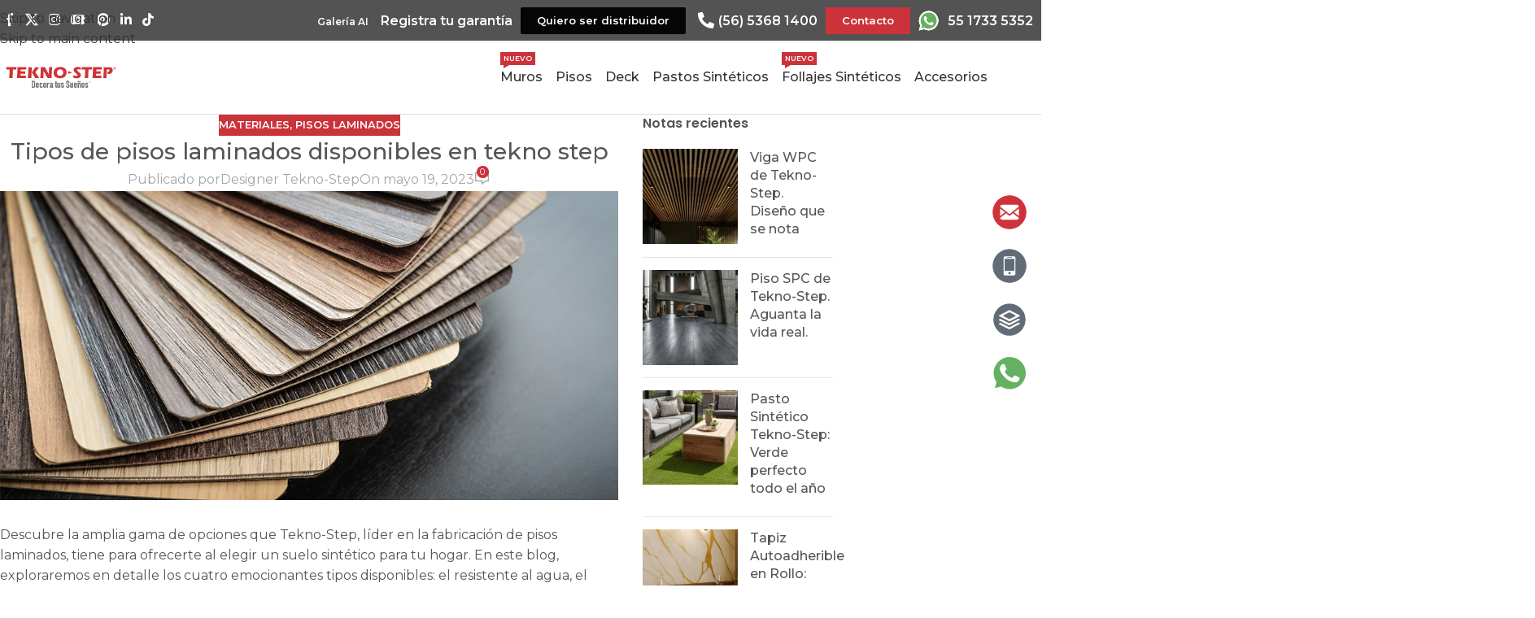

--- FILE ---
content_type: text/html; charset=UTF-8
request_url: https://tekno-step.com/tipos-de-pisos-laminados-disponibles-en-tekno-step/
body_size: 53643
content:
<!DOCTYPE html>
<html lang="es">
<head>
	<meta charset="UTF-8">
	<link rel="profile" href="https://gmpg.org/xfn/11">
	<link rel="pingback" href="https://tekno-step.com/xmlrpc.php">

	<meta name='robots' content='index, follow, max-image-preview:large, max-snippet:-1, max-video-preview:-1' />

	<!-- This site is optimized with the Yoast SEO Premium plugin v22.2 (Yoast SEO v26.3) - https://yoast.com/wordpress/plugins/seo/ -->
	<title>¡Tekno Step tiene estos pisos laminados para ti!</title>
	<meta name="description" content="Los pisos laminados son un material excelente para embellecer tus espacios y Tekno-Step, tiene varios modelos para ti. Descubre más:" />
	<link rel="canonical" href="https://tekno-step.com/tipos-de-pisos-laminados-disponibles-en-tekno-step/" />
	<meta property="og:locale" content="es_MX" />
	<meta property="og:type" content="article" />
	<meta property="og:title" content="Tipos de pisos laminados disponibles en tekno step" />
	<meta property="og:description" content="Los pisos laminados son un material excelente para embellecer tus espacios y Tekno-Step, tiene varios modelos para ti. Descubre más:" />
	<meta property="og:url" content="https://tekno-step.com/tipos-de-pisos-laminados-disponibles-en-tekno-step/" />
	<meta property="og:site_name" content="Tekno-Step :: El piso de tu vida" />
	<meta property="article:publisher" content="https://www.facebook.com/TeknoStepOficial/" />
	<meta property="article:published_time" content="2023-05-19T18:30:08+00:00" />
	<meta property="article:modified_time" content="2024-10-24T15:27:15+00:00" />
	<meta property="og:image" content="https://tekno-step.com/wp-content/uploads/2023/05/8-2.png" />
	<meta property="og:image:width" content="1024" />
	<meta property="og:image:height" content="512" />
	<meta property="og:image:type" content="image/png" />
	<meta name="author" content="Designer Tekno-Step" />
	<meta name="twitter:card" content="summary_large_image" />
	<meta name="twitter:image" content="https://tekno-step.com/wp-content/uploads/2023/05/8-2.png" />
	<meta name="twitter:creator" content="@TEKNOSTEP" />
	<meta name="twitter:site" content="@TEKNOSTEP" />
	<meta name="twitter:label1" content="Escrito por" />
	<meta name="twitter:data1" content="Designer Tekno-Step" />
	<meta name="twitter:label2" content="Tiempo de lectura" />
	<meta name="twitter:data2" content="2 minutos" />
	<script type="application/ld+json" class="yoast-schema-graph">{"@context":"https://schema.org","@graph":[{"@type":"Article","@id":"https://tekno-step.com/tipos-de-pisos-laminados-disponibles-en-tekno-step/#article","isPartOf":{"@id":"https://tekno-step.com/tipos-de-pisos-laminados-disponibles-en-tekno-step/"},"author":{"name":"Designer Tekno-Step","@id":"https://tekno-step.com/#/schema/person/25342434c7081057e5a5d23329a06282"},"headline":"Tipos de pisos laminados disponibles en tekno step","datePublished":"2023-05-19T18:30:08+00:00","dateModified":"2024-10-24T15:27:15+00:00","mainEntityOfPage":{"@id":"https://tekno-step.com/tipos-de-pisos-laminados-disponibles-en-tekno-step/"},"wordCount":427,"publisher":{"@id":"https://tekno-step.com/#organization"},"image":{"@id":"https://tekno-step.com/tipos-de-pisos-laminados-disponibles-en-tekno-step/#primaryimage"},"thumbnailUrl":"https://tekno-step.com/wp-content/uploads/2023/05/8-2.png","keywords":["Características de los pisos laminados","Catálogo de pisos laminados","catálogo Tekno-Step","materiales tekno-step","Pisos de ingenieria","pisos de ingeniería Tekno-Step","Pisos laminados","pisos laminados fáciles de instalar","pisos laminados tekno step","Pisos sintéticos laminados"],"articleSection":["Materiales","Pisos laminados"],"inLanguage":"es"},{"@type":"WebPage","@id":"https://tekno-step.com/tipos-de-pisos-laminados-disponibles-en-tekno-step/","url":"https://tekno-step.com/tipos-de-pisos-laminados-disponibles-en-tekno-step/","name":"¡Tekno Step tiene estos pisos laminados para ti!","isPartOf":{"@id":"https://tekno-step.com/#website"},"primaryImageOfPage":{"@id":"https://tekno-step.com/tipos-de-pisos-laminados-disponibles-en-tekno-step/#primaryimage"},"image":{"@id":"https://tekno-step.com/tipos-de-pisos-laminados-disponibles-en-tekno-step/#primaryimage"},"thumbnailUrl":"https://tekno-step.com/wp-content/uploads/2023/05/8-2.png","datePublished":"2023-05-19T18:30:08+00:00","dateModified":"2024-10-24T15:27:15+00:00","description":"Los pisos laminados son un material excelente para embellecer tus espacios y Tekno-Step, tiene varios modelos para ti. Descubre más:","breadcrumb":{"@id":"https://tekno-step.com/tipos-de-pisos-laminados-disponibles-en-tekno-step/#breadcrumb"},"inLanguage":"es","potentialAction":[{"@type":"ReadAction","target":["https://tekno-step.com/tipos-de-pisos-laminados-disponibles-en-tekno-step/"]}]},{"@type":"ImageObject","inLanguage":"es","@id":"https://tekno-step.com/tipos-de-pisos-laminados-disponibles-en-tekno-step/#primaryimage","url":"https://tekno-step.com/wp-content/uploads/2023/05/8-2.png","contentUrl":"https://tekno-step.com/wp-content/uploads/2023/05/8-2.png","width":1024,"height":512},{"@type":"BreadcrumbList","@id":"https://tekno-step.com/tipos-de-pisos-laminados-disponibles-en-tekno-step/#breadcrumb","itemListElement":[{"@type":"ListItem","position":1,"name":"Inicio","item":"https://tekno-step.com/"},{"@type":"ListItem","position":2,"name":"Blog","item":"https://tekno-step.com/blog/"},{"@type":"ListItem","position":3,"name":"Tipos de pisos laminados disponibles en tekno step"}]},{"@type":"WebSite","@id":"https://tekno-step.com/#website","url":"https://tekno-step.com/","name":"Tekno-Step :: El piso de tu vida","description":"","publisher":{"@id":"https://tekno-step.com/#organization"},"potentialAction":[{"@type":"SearchAction","target":{"@type":"EntryPoint","urlTemplate":"https://tekno-step.com/?s={search_term_string}"},"query-input":{"@type":"PropertyValueSpecification","valueRequired":true,"valueName":"search_term_string"}}],"inLanguage":"es"},{"@type":"Organization","@id":"https://tekno-step.com/#organization","name":"Tekno-Step","url":"https://tekno-step.com/","logo":{"@type":"ImageObject","inLanguage":"es","@id":"https://tekno-step.com/#/schema/logo/image/","url":"https://tekno-step.com/wp-content/uploads/2021/10/LogoTekno.svg","contentUrl":"https://tekno-step.com/wp-content/uploads/2021/10/LogoTekno.svg","width":200,"height":38,"caption":"Tekno-Step"},"image":{"@id":"https://tekno-step.com/#/schema/logo/image/"},"sameAs":["https://www.facebook.com/TeknoStepOficial/","https://x.com/TEKNOSTEP","https://www.instagram.com/tekno_step/?hl=es","https://mx.linkedin.com/company/tekno-step","https://www.pinterest.com.mx/oficialteknostep/_created/","https://www.youtube.com/channel/UC2wlNK235P1aLPaYx0d4X6Q"]},{"@type":"Person","@id":"https://tekno-step.com/#/schema/person/25342434c7081057e5a5d23329a06282","name":"Designer Tekno-Step","url":"https://tekno-step.com/author/teknostep_designer/"}]}</script>
	<!-- / Yoast SEO Premium plugin. -->


<link rel='dns-prefetch' href='//fonts.googleapis.com' />
<link rel="alternate" type="application/rss+xml" title="Tekno-Step :: El piso de tu vida &raquo; Feed" href="https://tekno-step.com/feed/" />
<link rel="alternate" type="application/rss+xml" title="Tekno-Step :: El piso de tu vida &raquo; RSS de los comentarios" href="https://tekno-step.com/comments/feed/" />
<link rel="alternate" type="application/rss+xml" title="Tekno-Step :: El piso de tu vida &raquo; Tipos de pisos laminados disponibles en tekno step RSS de los comentarios" href="https://tekno-step.com/tipos-de-pisos-laminados-disponibles-en-tekno-step/feed/" />
<link rel="alternate" title="oEmbed (JSON)" type="application/json+oembed" href="https://tekno-step.com/wp-json/oembed/1.0/embed?url=https%3A%2F%2Ftekno-step.com%2Ftipos-de-pisos-laminados-disponibles-en-tekno-step%2F" />
<link rel="alternate" title="oEmbed (XML)" type="text/xml+oembed" href="https://tekno-step.com/wp-json/oembed/1.0/embed?url=https%3A%2F%2Ftekno-step.com%2Ftipos-de-pisos-laminados-disponibles-en-tekno-step%2F&#038;format=xml" />
<style id='wp-img-auto-sizes-contain-inline-css' type='text/css'>
img:is([sizes=auto i],[sizes^="auto," i]){contain-intrinsic-size:3000px 1500px}
/*# sourceURL=wp-img-auto-sizes-contain-inline-css */
</style>
<link rel='stylesheet' id='berocket_products_label_style-css' href='https://tekno-step.com/wp-content/plugins/advanced-product-labels-for-woocommerce/css/frontend.css?ver=1.2.9.3' type='text/css' media='all' />
<style id='berocket_products_label_style-inline-css' type='text/css'>

        .berocket_better_labels:before,
        .berocket_better_labels:after {
            clear: both;
            content: " ";
            display: block;
        }
        .berocket_better_labels.berocket_better_labels_image {
            position: absolute!important;
            top: 0px!important;
            bottom: 0px!important;
            left: 0px!important;
            right: 0px!important;
            pointer-events: none;
        }
        .berocket_better_labels.berocket_better_labels_image * {
            pointer-events: none;
        }
        .berocket_better_labels.berocket_better_labels_image img,
        .berocket_better_labels.berocket_better_labels_image .fa,
        .berocket_better_labels.berocket_better_labels_image .berocket_color_label,
        .berocket_better_labels.berocket_better_labels_image .berocket_image_background,
        .berocket_better_labels .berocket_better_labels_line .br_alabel,
        .berocket_better_labels .berocket_better_labels_line .br_alabel span {
            pointer-events: all;
        }
        .berocket_better_labels .berocket_color_label,
        .br_alabel .berocket_color_label {
            width: 100%;
            height: 100%;
            display: block;
        }
        .berocket_better_labels .berocket_better_labels_position_left {
            text-align:left;
            float: left;
            clear: left;
        }
        .berocket_better_labels .berocket_better_labels_position_center {
            text-align:center;
        }
        .berocket_better_labels .berocket_better_labels_position_right {
            text-align:right;
            float: right;
            clear: right;
        }
        .berocket_better_labels.berocket_better_labels_label {
            clear: both
        }
        .berocket_better_labels .berocket_better_labels_line {
            line-height: 1px;
        }
        .berocket_better_labels.berocket_better_labels_label .berocket_better_labels_line {
            clear: none;
        }
        .berocket_better_labels .berocket_better_labels_position_left .berocket_better_labels_line {
            clear: left;
        }
        .berocket_better_labels .berocket_better_labels_position_right .berocket_better_labels_line {
            clear: right;
        }
        .berocket_better_labels .berocket_better_labels_line .br_alabel {
            display: inline-block;
            position: relative;
            top: 0!important;
            left: 0!important;
            right: 0!important;
            line-height: 1px;
        }.berocket_better_labels .berocket_better_labels_position {
                display: flex;
                flex-direction: column;
            }
            .berocket_better_labels .berocket_better_labels_position.berocket_better_labels_position_left {
                align-items: start;
            }
            .berocket_better_labels .berocket_better_labels_position.berocket_better_labels_position_right {
                align-items: end;
            }
            .rtl .berocket_better_labels .berocket_better_labels_position.berocket_better_labels_position_left {
                align-items: end;
            }
            .rtl .berocket_better_labels .berocket_better_labels_position.berocket_better_labels_position_right {
                align-items: start;
            }
            .berocket_better_labels .berocket_better_labels_position.berocket_better_labels_position_center {
                align-items: center;
            }
            .berocket_better_labels .berocket_better_labels_position .berocket_better_labels_inline {
                display: flex;
                align-items: start;
            }
/*# sourceURL=berocket_products_label_style-inline-css */
</style>
<link rel='stylesheet' id='wp-block-library-css' href='https://tekno-step.com/wp-includes/css/dist/block-library/style.min.css?ver=6.9' type='text/css' media='all' />
<style id='wp-block-heading-inline-css' type='text/css'>
h1:where(.wp-block-heading).has-background,h2:where(.wp-block-heading).has-background,h3:where(.wp-block-heading).has-background,h4:where(.wp-block-heading).has-background,h5:where(.wp-block-heading).has-background,h6:where(.wp-block-heading).has-background{padding:1.25em 2.375em}h1.has-text-align-left[style*=writing-mode]:where([style*=vertical-lr]),h1.has-text-align-right[style*=writing-mode]:where([style*=vertical-rl]),h2.has-text-align-left[style*=writing-mode]:where([style*=vertical-lr]),h2.has-text-align-right[style*=writing-mode]:where([style*=vertical-rl]),h3.has-text-align-left[style*=writing-mode]:where([style*=vertical-lr]),h3.has-text-align-right[style*=writing-mode]:where([style*=vertical-rl]),h4.has-text-align-left[style*=writing-mode]:where([style*=vertical-lr]),h4.has-text-align-right[style*=writing-mode]:where([style*=vertical-rl]),h5.has-text-align-left[style*=writing-mode]:where([style*=vertical-lr]),h5.has-text-align-right[style*=writing-mode]:where([style*=vertical-rl]),h6.has-text-align-left[style*=writing-mode]:where([style*=vertical-lr]),h6.has-text-align-right[style*=writing-mode]:where([style*=vertical-rl]){rotate:180deg}
/*# sourceURL=https://tekno-step.com/wp-includes/blocks/heading/style.min.css */
</style>
<style id='wp-block-paragraph-inline-css' type='text/css'>
.is-small-text{font-size:.875em}.is-regular-text{font-size:1em}.is-large-text{font-size:2.25em}.is-larger-text{font-size:3em}.has-drop-cap:not(:focus):first-letter{float:left;font-size:8.4em;font-style:normal;font-weight:100;line-height:.68;margin:.05em .1em 0 0;text-transform:uppercase}body.rtl .has-drop-cap:not(:focus):first-letter{float:none;margin-left:.1em}p.has-drop-cap.has-background{overflow:hidden}:root :where(p.has-background){padding:1.25em 2.375em}:where(p.has-text-color:not(.has-link-color)) a{color:inherit}p.has-text-align-left[style*="writing-mode:vertical-lr"],p.has-text-align-right[style*="writing-mode:vertical-rl"]{rotate:180deg}
/*# sourceURL=https://tekno-step.com/wp-includes/blocks/paragraph/style.min.css */
</style>
<style id='wp-block-table-inline-css' type='text/css'>
.wp-block-table{overflow-x:auto}.wp-block-table table{border-collapse:collapse;width:100%}.wp-block-table thead{border-bottom:3px solid}.wp-block-table tfoot{border-top:3px solid}.wp-block-table td,.wp-block-table th{border:1px solid;padding:.5em}.wp-block-table .has-fixed-layout{table-layout:fixed;width:100%}.wp-block-table .has-fixed-layout td,.wp-block-table .has-fixed-layout th{word-break:break-word}.wp-block-table.aligncenter,.wp-block-table.alignleft,.wp-block-table.alignright{display:table;width:auto}.wp-block-table.aligncenter td,.wp-block-table.aligncenter th,.wp-block-table.alignleft td,.wp-block-table.alignleft th,.wp-block-table.alignright td,.wp-block-table.alignright th{word-break:break-word}.wp-block-table .has-subtle-light-gray-background-color{background-color:#f3f4f5}.wp-block-table .has-subtle-pale-green-background-color{background-color:#e9fbe5}.wp-block-table .has-subtle-pale-blue-background-color{background-color:#e7f5fe}.wp-block-table .has-subtle-pale-pink-background-color{background-color:#fcf0ef}.wp-block-table.is-style-stripes{background-color:initial;border-collapse:inherit;border-spacing:0}.wp-block-table.is-style-stripes tbody tr:nth-child(odd){background-color:#f0f0f0}.wp-block-table.is-style-stripes.has-subtle-light-gray-background-color tbody tr:nth-child(odd){background-color:#f3f4f5}.wp-block-table.is-style-stripes.has-subtle-pale-green-background-color tbody tr:nth-child(odd){background-color:#e9fbe5}.wp-block-table.is-style-stripes.has-subtle-pale-blue-background-color tbody tr:nth-child(odd){background-color:#e7f5fe}.wp-block-table.is-style-stripes.has-subtle-pale-pink-background-color tbody tr:nth-child(odd){background-color:#fcf0ef}.wp-block-table.is-style-stripes td,.wp-block-table.is-style-stripes th{border-color:#0000}.wp-block-table.is-style-stripes{border-bottom:1px solid #f0f0f0}.wp-block-table .has-border-color td,.wp-block-table .has-border-color th,.wp-block-table .has-border-color tr,.wp-block-table .has-border-color>*{border-color:inherit}.wp-block-table table[style*=border-top-color] tr:first-child,.wp-block-table table[style*=border-top-color] tr:first-child td,.wp-block-table table[style*=border-top-color] tr:first-child th,.wp-block-table table[style*=border-top-color]>*,.wp-block-table table[style*=border-top-color]>* td,.wp-block-table table[style*=border-top-color]>* th{border-top-color:inherit}.wp-block-table table[style*=border-top-color] tr:not(:first-child){border-top-color:initial}.wp-block-table table[style*=border-right-color] td:last-child,.wp-block-table table[style*=border-right-color] th,.wp-block-table table[style*=border-right-color] tr,.wp-block-table table[style*=border-right-color]>*{border-right-color:inherit}.wp-block-table table[style*=border-bottom-color] tr:last-child,.wp-block-table table[style*=border-bottom-color] tr:last-child td,.wp-block-table table[style*=border-bottom-color] tr:last-child th,.wp-block-table table[style*=border-bottom-color]>*,.wp-block-table table[style*=border-bottom-color]>* td,.wp-block-table table[style*=border-bottom-color]>* th{border-bottom-color:inherit}.wp-block-table table[style*=border-bottom-color] tr:not(:last-child){border-bottom-color:initial}.wp-block-table table[style*=border-left-color] td:first-child,.wp-block-table table[style*=border-left-color] th,.wp-block-table table[style*=border-left-color] tr,.wp-block-table table[style*=border-left-color]>*{border-left-color:inherit}.wp-block-table table[style*=border-style] td,.wp-block-table table[style*=border-style] th,.wp-block-table table[style*=border-style] tr,.wp-block-table table[style*=border-style]>*{border-style:inherit}.wp-block-table table[style*=border-width] td,.wp-block-table table[style*=border-width] th,.wp-block-table table[style*=border-width] tr,.wp-block-table table[style*=border-width]>*{border-style:inherit;border-width:inherit}
/*# sourceURL=https://tekno-step.com/wp-includes/blocks/table/style.min.css */
</style>
<link rel='stylesheet' id='wc-blocks-style-css' href='https://tekno-step.com/wp-content/plugins/woocommerce/assets/client/blocks/wc-blocks.css?ver=wc-10.3.7' type='text/css' media='all' />
<style id='global-styles-inline-css' type='text/css'>
:root{--wp--preset--aspect-ratio--square: 1;--wp--preset--aspect-ratio--4-3: 4/3;--wp--preset--aspect-ratio--3-4: 3/4;--wp--preset--aspect-ratio--3-2: 3/2;--wp--preset--aspect-ratio--2-3: 2/3;--wp--preset--aspect-ratio--16-9: 16/9;--wp--preset--aspect-ratio--9-16: 9/16;--wp--preset--color--black: #000000;--wp--preset--color--cyan-bluish-gray: #abb8c3;--wp--preset--color--white: #ffffff;--wp--preset--color--pale-pink: #f78da7;--wp--preset--color--vivid-red: #cf2e2e;--wp--preset--color--luminous-vivid-orange: #ff6900;--wp--preset--color--luminous-vivid-amber: #fcb900;--wp--preset--color--light-green-cyan: #7bdcb5;--wp--preset--color--vivid-green-cyan: #00d084;--wp--preset--color--pale-cyan-blue: #8ed1fc;--wp--preset--color--vivid-cyan-blue: #0693e3;--wp--preset--color--vivid-purple: #9b51e0;--wp--preset--gradient--vivid-cyan-blue-to-vivid-purple: linear-gradient(135deg,rgb(6,147,227) 0%,rgb(155,81,224) 100%);--wp--preset--gradient--light-green-cyan-to-vivid-green-cyan: linear-gradient(135deg,rgb(122,220,180) 0%,rgb(0,208,130) 100%);--wp--preset--gradient--luminous-vivid-amber-to-luminous-vivid-orange: linear-gradient(135deg,rgb(252,185,0) 0%,rgb(255,105,0) 100%);--wp--preset--gradient--luminous-vivid-orange-to-vivid-red: linear-gradient(135deg,rgb(255,105,0) 0%,rgb(207,46,46) 100%);--wp--preset--gradient--very-light-gray-to-cyan-bluish-gray: linear-gradient(135deg,rgb(238,238,238) 0%,rgb(169,184,195) 100%);--wp--preset--gradient--cool-to-warm-spectrum: linear-gradient(135deg,rgb(74,234,220) 0%,rgb(151,120,209) 20%,rgb(207,42,186) 40%,rgb(238,44,130) 60%,rgb(251,105,98) 80%,rgb(254,248,76) 100%);--wp--preset--gradient--blush-light-purple: linear-gradient(135deg,rgb(255,206,236) 0%,rgb(152,150,240) 100%);--wp--preset--gradient--blush-bordeaux: linear-gradient(135deg,rgb(254,205,165) 0%,rgb(254,45,45) 50%,rgb(107,0,62) 100%);--wp--preset--gradient--luminous-dusk: linear-gradient(135deg,rgb(255,203,112) 0%,rgb(199,81,192) 50%,rgb(65,88,208) 100%);--wp--preset--gradient--pale-ocean: linear-gradient(135deg,rgb(255,245,203) 0%,rgb(182,227,212) 50%,rgb(51,167,181) 100%);--wp--preset--gradient--electric-grass: linear-gradient(135deg,rgb(202,248,128) 0%,rgb(113,206,126) 100%);--wp--preset--gradient--midnight: linear-gradient(135deg,rgb(2,3,129) 0%,rgb(40,116,252) 100%);--wp--preset--font-size--small: 13px;--wp--preset--font-size--medium: 20px;--wp--preset--font-size--large: 36px;--wp--preset--font-size--x-large: 42px;--wp--preset--spacing--20: 0.44rem;--wp--preset--spacing--30: 0.67rem;--wp--preset--spacing--40: 1rem;--wp--preset--spacing--50: 1.5rem;--wp--preset--spacing--60: 2.25rem;--wp--preset--spacing--70: 3.38rem;--wp--preset--spacing--80: 5.06rem;--wp--preset--shadow--natural: 6px 6px 9px rgba(0, 0, 0, 0.2);--wp--preset--shadow--deep: 12px 12px 50px rgba(0, 0, 0, 0.4);--wp--preset--shadow--sharp: 6px 6px 0px rgba(0, 0, 0, 0.2);--wp--preset--shadow--outlined: 6px 6px 0px -3px rgb(255, 255, 255), 6px 6px rgb(0, 0, 0);--wp--preset--shadow--crisp: 6px 6px 0px rgb(0, 0, 0);}:where(body) { margin: 0; }.wp-site-blocks > .alignleft { float: left; margin-right: 2em; }.wp-site-blocks > .alignright { float: right; margin-left: 2em; }.wp-site-blocks > .aligncenter { justify-content: center; margin-left: auto; margin-right: auto; }:where(.is-layout-flex){gap: 0.5em;}:where(.is-layout-grid){gap: 0.5em;}.is-layout-flow > .alignleft{float: left;margin-inline-start: 0;margin-inline-end: 2em;}.is-layout-flow > .alignright{float: right;margin-inline-start: 2em;margin-inline-end: 0;}.is-layout-flow > .aligncenter{margin-left: auto !important;margin-right: auto !important;}.is-layout-constrained > .alignleft{float: left;margin-inline-start: 0;margin-inline-end: 2em;}.is-layout-constrained > .alignright{float: right;margin-inline-start: 2em;margin-inline-end: 0;}.is-layout-constrained > .aligncenter{margin-left: auto !important;margin-right: auto !important;}.is-layout-constrained > :where(:not(.alignleft):not(.alignright):not(.alignfull)){margin-left: auto !important;margin-right: auto !important;}body .is-layout-flex{display: flex;}.is-layout-flex{flex-wrap: wrap;align-items: center;}.is-layout-flex > :is(*, div){margin: 0;}body .is-layout-grid{display: grid;}.is-layout-grid > :is(*, div){margin: 0;}body{padding-top: 0px;padding-right: 0px;padding-bottom: 0px;padding-left: 0px;}a:where(:not(.wp-element-button)){text-decoration: none;}:root :where(.wp-element-button, .wp-block-button__link){background-color: #32373c;border-width: 0;color: #fff;font-family: inherit;font-size: inherit;font-style: inherit;font-weight: inherit;letter-spacing: inherit;line-height: inherit;padding-top: calc(0.667em + 2px);padding-right: calc(1.333em + 2px);padding-bottom: calc(0.667em + 2px);padding-left: calc(1.333em + 2px);text-decoration: none;text-transform: inherit;}.has-black-color{color: var(--wp--preset--color--black) !important;}.has-cyan-bluish-gray-color{color: var(--wp--preset--color--cyan-bluish-gray) !important;}.has-white-color{color: var(--wp--preset--color--white) !important;}.has-pale-pink-color{color: var(--wp--preset--color--pale-pink) !important;}.has-vivid-red-color{color: var(--wp--preset--color--vivid-red) !important;}.has-luminous-vivid-orange-color{color: var(--wp--preset--color--luminous-vivid-orange) !important;}.has-luminous-vivid-amber-color{color: var(--wp--preset--color--luminous-vivid-amber) !important;}.has-light-green-cyan-color{color: var(--wp--preset--color--light-green-cyan) !important;}.has-vivid-green-cyan-color{color: var(--wp--preset--color--vivid-green-cyan) !important;}.has-pale-cyan-blue-color{color: var(--wp--preset--color--pale-cyan-blue) !important;}.has-vivid-cyan-blue-color{color: var(--wp--preset--color--vivid-cyan-blue) !important;}.has-vivid-purple-color{color: var(--wp--preset--color--vivid-purple) !important;}.has-black-background-color{background-color: var(--wp--preset--color--black) !important;}.has-cyan-bluish-gray-background-color{background-color: var(--wp--preset--color--cyan-bluish-gray) !important;}.has-white-background-color{background-color: var(--wp--preset--color--white) !important;}.has-pale-pink-background-color{background-color: var(--wp--preset--color--pale-pink) !important;}.has-vivid-red-background-color{background-color: var(--wp--preset--color--vivid-red) !important;}.has-luminous-vivid-orange-background-color{background-color: var(--wp--preset--color--luminous-vivid-orange) !important;}.has-luminous-vivid-amber-background-color{background-color: var(--wp--preset--color--luminous-vivid-amber) !important;}.has-light-green-cyan-background-color{background-color: var(--wp--preset--color--light-green-cyan) !important;}.has-vivid-green-cyan-background-color{background-color: var(--wp--preset--color--vivid-green-cyan) !important;}.has-pale-cyan-blue-background-color{background-color: var(--wp--preset--color--pale-cyan-blue) !important;}.has-vivid-cyan-blue-background-color{background-color: var(--wp--preset--color--vivid-cyan-blue) !important;}.has-vivid-purple-background-color{background-color: var(--wp--preset--color--vivid-purple) !important;}.has-black-border-color{border-color: var(--wp--preset--color--black) !important;}.has-cyan-bluish-gray-border-color{border-color: var(--wp--preset--color--cyan-bluish-gray) !important;}.has-white-border-color{border-color: var(--wp--preset--color--white) !important;}.has-pale-pink-border-color{border-color: var(--wp--preset--color--pale-pink) !important;}.has-vivid-red-border-color{border-color: var(--wp--preset--color--vivid-red) !important;}.has-luminous-vivid-orange-border-color{border-color: var(--wp--preset--color--luminous-vivid-orange) !important;}.has-luminous-vivid-amber-border-color{border-color: var(--wp--preset--color--luminous-vivid-amber) !important;}.has-light-green-cyan-border-color{border-color: var(--wp--preset--color--light-green-cyan) !important;}.has-vivid-green-cyan-border-color{border-color: var(--wp--preset--color--vivid-green-cyan) !important;}.has-pale-cyan-blue-border-color{border-color: var(--wp--preset--color--pale-cyan-blue) !important;}.has-vivid-cyan-blue-border-color{border-color: var(--wp--preset--color--vivid-cyan-blue) !important;}.has-vivid-purple-border-color{border-color: var(--wp--preset--color--vivid-purple) !important;}.has-vivid-cyan-blue-to-vivid-purple-gradient-background{background: var(--wp--preset--gradient--vivid-cyan-blue-to-vivid-purple) !important;}.has-light-green-cyan-to-vivid-green-cyan-gradient-background{background: var(--wp--preset--gradient--light-green-cyan-to-vivid-green-cyan) !important;}.has-luminous-vivid-amber-to-luminous-vivid-orange-gradient-background{background: var(--wp--preset--gradient--luminous-vivid-amber-to-luminous-vivid-orange) !important;}.has-luminous-vivid-orange-to-vivid-red-gradient-background{background: var(--wp--preset--gradient--luminous-vivid-orange-to-vivid-red) !important;}.has-very-light-gray-to-cyan-bluish-gray-gradient-background{background: var(--wp--preset--gradient--very-light-gray-to-cyan-bluish-gray) !important;}.has-cool-to-warm-spectrum-gradient-background{background: var(--wp--preset--gradient--cool-to-warm-spectrum) !important;}.has-blush-light-purple-gradient-background{background: var(--wp--preset--gradient--blush-light-purple) !important;}.has-blush-bordeaux-gradient-background{background: var(--wp--preset--gradient--blush-bordeaux) !important;}.has-luminous-dusk-gradient-background{background: var(--wp--preset--gradient--luminous-dusk) !important;}.has-pale-ocean-gradient-background{background: var(--wp--preset--gradient--pale-ocean) !important;}.has-electric-grass-gradient-background{background: var(--wp--preset--gradient--electric-grass) !important;}.has-midnight-gradient-background{background: var(--wp--preset--gradient--midnight) !important;}.has-small-font-size{font-size: var(--wp--preset--font-size--small) !important;}.has-medium-font-size{font-size: var(--wp--preset--font-size--medium) !important;}.has-large-font-size{font-size: var(--wp--preset--font-size--large) !important;}.has-x-large-font-size{font-size: var(--wp--preset--font-size--x-large) !important;}
/*# sourceURL=global-styles-inline-css */
</style>

<link rel='stylesheet' id='helpie-faq-bundle-styles-css' href='https://tekno-step.com/wp-content/plugins/helpie-faq/assets/bundles/main.app.css?ver=1.41' type='text/css' media='all' />
<link rel='stylesheet' id='wpa-css-css' href='https://tekno-step.com/wp-content/plugins/honeypot/includes/css/wpa.css?ver=2.3.04' type='text/css' media='all' />
<style id='woocommerce-inline-inline-css' type='text/css'>
.woocommerce form .form-row .required { visibility: visible; }
/*# sourceURL=woocommerce-inline-inline-css */
</style>
<link rel='stylesheet' id='csf-google-web-fonts-css' href='//fonts.googleapis.com/css?family=Montserrat:500,400&#038;display=swap' type='text/css' media='all' />
<link rel='stylesheet' id='elementor-icons-css' href='https://tekno-step.com/wp-content/plugins/elementor/assets/lib/eicons/css/elementor-icons.min.css?ver=5.44.0' type='text/css' media='all' />
<link rel='stylesheet' id='elementor-frontend-css' href='https://tekno-step.com/wp-content/plugins/elementor/assets/css/frontend.min.css?ver=3.33.0' type='text/css' media='all' />
<link rel='stylesheet' id='elementor-post-7-css' href='https://tekno-step.com/wp-content/uploads/elementor/css/post-7.css?ver=1767650410' type='text/css' media='all' />
<link rel='stylesheet' id='elementor-icons-shared-0-css' href='https://tekno-step.com/wp-content/plugins/elementor/assets/lib/font-awesome/css/fontawesome.min.css?ver=5.15.3' type='text/css' media='all' />
<link rel='stylesheet' id='elementor-icons-fa-solid-css' href='https://tekno-step.com/wp-content/plugins/elementor/assets/lib/font-awesome/css/solid.min.css?ver=5.15.3' type='text/css' media='all' />
<link rel='stylesheet' id='elementor-icons-fa-brands-css' href='https://tekno-step.com/wp-content/plugins/elementor/assets/lib/font-awesome/css/brands.min.css?ver=5.15.3' type='text/css' media='all' />
<link rel='stylesheet' id='elementor-icons-fa-regular-css' href='https://tekno-step.com/wp-content/plugins/elementor/assets/lib/font-awesome/css/regular.min.css?ver=5.15.3' type='text/css' media='all' />
<link rel='stylesheet' id='wd-style-base-css' href='https://tekno-step.com/wp-content/themes/woodmart/css/parts/base.min.css?ver=8.3.4' type='text/css' media='all' />
<link rel='stylesheet' id='wd-helpers-wpb-elem-css' href='https://tekno-step.com/wp-content/themes/woodmart/css/parts/helpers-wpb-elem.min.css?ver=8.3.4' type='text/css' media='all' />
<link rel='stylesheet' id='wd-lazy-loading-css' href='https://tekno-step.com/wp-content/themes/woodmart/css/parts/opt-lazy-load.min.css?ver=8.3.4' type='text/css' media='all' />
<link rel='stylesheet' id='wd-revolution-slider-css' href='https://tekno-step.com/wp-content/themes/woodmart/css/parts/int-rev-slider.min.css?ver=8.3.4' type='text/css' media='all' />
<link rel='stylesheet' id='wd-elementor-base-css' href='https://tekno-step.com/wp-content/themes/woodmart/css/parts/int-elem-base.min.css?ver=8.3.4' type='text/css' media='all' />
<link rel='stylesheet' id='wd-int-wordfence-css' href='https://tekno-step.com/wp-content/themes/woodmart/css/parts/int-wordfence.min.css?ver=8.3.4' type='text/css' media='all' />
<link rel='stylesheet' id='wd-woocommerce-base-css' href='https://tekno-step.com/wp-content/themes/woodmart/css/parts/woocommerce-base.min.css?ver=8.3.4' type='text/css' media='all' />
<link rel='stylesheet' id='wd-mod-star-rating-css' href='https://tekno-step.com/wp-content/themes/woodmart/css/parts/mod-star-rating.min.css?ver=8.3.4' type='text/css' media='all' />
<link rel='stylesheet' id='wd-woocommerce-block-notices-css' href='https://tekno-step.com/wp-content/themes/woodmart/css/parts/woo-mod-block-notices.min.css?ver=8.3.4' type='text/css' media='all' />
<link rel='stylesheet' id='wd-wp-blocks-css' href='https://tekno-step.com/wp-content/themes/woodmart/css/parts/wp-blocks.min.css?ver=8.3.4' type='text/css' media='all' />
<link rel='stylesheet' id='child-style-css' href='https://tekno-step.com/wp-content/themes/woodmart-child/style.css?ver=8.3.4' type='text/css' media='all' />
<link rel='stylesheet' id='wd-header-base-css' href='https://tekno-step.com/wp-content/themes/woodmart/css/parts/header-base.min.css?ver=8.3.4' type='text/css' media='all' />
<link rel='stylesheet' id='wd-mod-tools-css' href='https://tekno-step.com/wp-content/themes/woodmart/css/parts/mod-tools.min.css?ver=8.3.4' type='text/css' media='all' />
<link rel='stylesheet' id='wd-header-elements-base-css' href='https://tekno-step.com/wp-content/themes/woodmart/css/parts/header-el-base.min.css?ver=8.3.4' type='text/css' media='all' />
<link rel='stylesheet' id='wd-social-icons-css' href='https://tekno-step.com/wp-content/themes/woodmart/css/parts/el-social-icons.min.css?ver=8.3.4' type='text/css' media='all' />
<link rel='stylesheet' id='wd-mfp-popup-css' href='https://tekno-step.com/wp-content/themes/woodmart/css/parts/lib-magnific-popup.min.css?ver=8.3.4' type='text/css' media='all' />
<link rel='stylesheet' id='wd-mod-animations-transform-css' href='https://tekno-step.com/wp-content/themes/woodmart/css/parts/mod-animations-transform.min.css?ver=8.3.4' type='text/css' media='all' />
<link rel='stylesheet' id='wd-mod-transform-css' href='https://tekno-step.com/wp-content/themes/woodmart/css/parts/mod-transform.min.css?ver=8.3.4' type='text/css' media='all' />
<link rel='stylesheet' id='wd-button-css' href='https://tekno-step.com/wp-content/themes/woodmart/css/parts/el-button.min.css?ver=8.3.4' type='text/css' media='all' />
<link rel='stylesheet' id='wd-mod-nav-menu-label-css' href='https://tekno-step.com/wp-content/themes/woodmart/css/parts/mod-nav-menu-label.min.css?ver=8.3.4' type='text/css' media='all' />
<link rel='stylesheet' id='wd-header-mobile-nav-dropdown-css' href='https://tekno-step.com/wp-content/themes/woodmart/css/parts/header-el-mobile-nav-dropdown.min.css?ver=8.3.4' type='text/css' media='all' />
<link rel='stylesheet' id='wd-page-title-css' href='https://tekno-step.com/wp-content/themes/woodmart/css/parts/page-title.min.css?ver=8.3.4' type='text/css' media='all' />
<link rel='stylesheet' id='wd-post-types-mod-predefined-css' href='https://tekno-step.com/wp-content/themes/woodmart/css/parts/post-types-mod-predefined.min.css?ver=8.3.4' type='text/css' media='all' />
<link rel='stylesheet' id='wd-post-types-mod-categories-style-bg-css' href='https://tekno-step.com/wp-content/themes/woodmart/css/parts/post-types-mod-categories-style-bg.min.css?ver=8.3.4' type='text/css' media='all' />
<link rel='stylesheet' id='wd-blog-single-predefined-css' href='https://tekno-step.com/wp-content/themes/woodmart/css/parts/blog-single-predefined.min.css?ver=8.3.4' type='text/css' media='all' />
<link rel='stylesheet' id='wd-blog-mod-author-css' href='https://tekno-step.com/wp-content/themes/woodmart/css/parts/blog-mod-author.min.css?ver=8.3.4' type='text/css' media='all' />
<link rel='stylesheet' id='wd-blog-mod-comments-button-css' href='https://tekno-step.com/wp-content/themes/woodmart/css/parts/blog-mod-comments-button.min.css?ver=8.3.4' type='text/css' media='all' />
<link rel='stylesheet' id='wd-single-post-el-tags-css' href='https://tekno-step.com/wp-content/themes/woodmart/css/parts/single-post-el-tags.min.css?ver=8.3.4' type='text/css' media='all' />
<link rel='stylesheet' id='wd-social-icons-styles-css' href='https://tekno-step.com/wp-content/themes/woodmart/css/parts/el-social-styles.min.css?ver=8.3.4' type='text/css' media='all' />
<link rel='stylesheet' id='wd-post-types-el-page-navigation-css' href='https://tekno-step.com/wp-content/themes/woodmart/css/parts/post-types-el-page-navigation.min.css?ver=8.3.4' type='text/css' media='all' />
<link rel='stylesheet' id='wd-blog-loop-base-css' href='https://tekno-step.com/wp-content/themes/woodmart/css/parts/blog-loop-base.min.css?ver=8.3.4' type='text/css' media='all' />
<link rel='stylesheet' id='wd-blog-loop-design-masonry-css' href='https://tekno-step.com/wp-content/themes/woodmart/css/parts/blog-loop-design-masonry.min.css?ver=8.3.4' type='text/css' media='all' />
<link rel='stylesheet' id='wd-swiper-css' href='https://tekno-step.com/wp-content/themes/woodmart/css/parts/lib-swiper.min.css?ver=8.3.4' type='text/css' media='all' />
<link rel='stylesheet' id='wd-post-types-mod-date-style-bg-css' href='https://tekno-step.com/wp-content/themes/woodmart/css/parts/post-types-mod-date-style-bg.min.css?ver=8.3.4' type='text/css' media='all' />
<link rel='stylesheet' id='wd-swiper-arrows-css' href='https://tekno-step.com/wp-content/themes/woodmart/css/parts/lib-swiper-arrows.min.css?ver=8.3.4' type='text/css' media='all' />
<link rel='stylesheet' id='wd-swiper-pagin-css' href='https://tekno-step.com/wp-content/themes/woodmart/css/parts/lib-swiper-pagin.min.css?ver=8.3.4' type='text/css' media='all' />
<link rel='stylesheet' id='wd-post-types-mod-comments-css' href='https://tekno-step.com/wp-content/themes/woodmart/css/parts/post-types-mod-comments.min.css?ver=8.3.4' type='text/css' media='all' />
<link rel='stylesheet' id='wd-off-canvas-sidebar-css' href='https://tekno-step.com/wp-content/themes/woodmart/css/parts/opt-off-canvas-sidebar.min.css?ver=8.3.4' type='text/css' media='all' />
<link rel='stylesheet' id='wd-widget-wd-recent-posts-css' href='https://tekno-step.com/wp-content/themes/woodmart/css/parts/widget-wd-recent-posts.min.css?ver=8.3.4' type='text/css' media='all' />
<link rel='stylesheet' id='wd-widget-nav-css' href='https://tekno-step.com/wp-content/themes/woodmart/css/parts/widget-nav.min.css?ver=8.3.4' type='text/css' media='all' />
<link rel='stylesheet' id='wd-footer-base-css' href='https://tekno-step.com/wp-content/themes/woodmart/css/parts/footer-base.min.css?ver=8.3.4' type='text/css' media='all' />
<link rel='stylesheet' id='wd-mod-nav-vertical-css' href='https://tekno-step.com/wp-content/themes/woodmart/css/parts/mod-nav-vertical.min.css?ver=8.3.4' type='text/css' media='all' />
<link rel='stylesheet' id='wd-el-menu-wpb-elem-css' href='https://tekno-step.com/wp-content/themes/woodmart/css/parts/el-menu-wpb-elem.min.css?ver=8.3.4' type='text/css' media='all' />
<link rel='stylesheet' id='wd-list-css' href='https://tekno-step.com/wp-content/themes/woodmart/css/parts/el-list.min.css?ver=8.3.4' type='text/css' media='all' />
<link rel='stylesheet' id='wd-el-list-css' href='https://tekno-step.com/wp-content/themes/woodmart/css/parts/el-list-wpb-elem.min.css?ver=8.3.4' type='text/css' media='all' />
<link rel='stylesheet' id='wd-info-box-css' href='https://tekno-step.com/wp-content/themes/woodmart/css/parts/el-info-box.min.css?ver=8.3.4' type='text/css' media='all' />
<link rel='stylesheet' id='wd-mod-sticky-sidebar-opener-css' href='https://tekno-step.com/wp-content/themes/woodmart/css/parts/mod-sticky-sidebar-opener.min.css?ver=8.3.4' type='text/css' media='all' />
<link rel='stylesheet' id='xts-google-fonts-css' href='https://fonts.googleapis.com/css?family=Montserrat%3A400%2C600%2C800%2C500%7CPoppins%3A400%2C600&#038;ver=8.3.4' type='text/css' media='all' />
<link rel='stylesheet' id='elementor-gf-local-roboto-css' href='https://tekno-step.com/wp-content/uploads/elementor/google-fonts/css/roboto.css?ver=1749243775' type='text/css' media='all' />
<link rel='stylesheet' id='elementor-gf-local-robotoslab-css' href='https://tekno-step.com/wp-content/uploads/elementor/google-fonts/css/robotoslab.css?ver=1749243749' type='text/css' media='all' />
<script type="text/javascript" src="https://tekno-step.com/wp-includes/js/jquery/jquery.min.js?ver=3.7.1" id="jquery-core-js"></script>
<script type="text/javascript" src="https://tekno-step.com/wp-includes/js/jquery/jquery-migrate.min.js?ver=3.4.1" id="jquery-migrate-js"></script>
<script type="text/javascript" src="https://tekno-step.com/wp-content/plugins/woocommerce/assets/js/jquery-blockui/jquery.blockUI.min.js?ver=2.7.0-wc.10.3.7" id="wc-jquery-blockui-js" defer="defer" data-wp-strategy="defer"></script>
<script type="text/javascript" id="wc-add-to-cart-js-extra">
/* <![CDATA[ */
var wc_add_to_cart_params = {"ajax_url":"/wp-admin/admin-ajax.php","wc_ajax_url":"/?wc-ajax=%%endpoint%%","i18n_view_cart":"Ver carrito","cart_url":"https://tekno-step.com/?page_id=11","is_cart":"","cart_redirect_after_add":"no"};
//# sourceURL=wc-add-to-cart-js-extra
/* ]]> */
</script>
<script type="text/javascript" src="https://tekno-step.com/wp-content/plugins/woocommerce/assets/js/frontend/add-to-cart.min.js?ver=10.3.7" id="wc-add-to-cart-js" defer="defer" data-wp-strategy="defer"></script>
<script type="text/javascript" src="https://tekno-step.com/wp-content/plugins/woocommerce/assets/js/js-cookie/js.cookie.min.js?ver=2.1.4-wc.10.3.7" id="wc-js-cookie-js" defer="defer" data-wp-strategy="defer"></script>
<script type="text/javascript" id="woocommerce-js-extra">
/* <![CDATA[ */
var woocommerce_params = {"ajax_url":"/wp-admin/admin-ajax.php","wc_ajax_url":"/?wc-ajax=%%endpoint%%","i18n_password_show":"Show password","i18n_password_hide":"Hide password"};
//# sourceURL=woocommerce-js-extra
/* ]]> */
</script>
<script type="text/javascript" src="https://tekno-step.com/wp-content/plugins/woocommerce/assets/js/frontend/woocommerce.min.js?ver=10.3.7" id="woocommerce-js" defer="defer" data-wp-strategy="defer"></script>
<script type="text/javascript" src="https://tekno-step.com/wp-content/themes/woodmart/js/libs/device.min.js?ver=8.3.4" id="wd-device-library-js"></script>
<script type="text/javascript" src="https://tekno-step.com/wp-content/themes/woodmart/js/scripts/global/scrollBar.min.js?ver=8.3.4" id="wd-scrollbar-js"></script>
<link rel="https://api.w.org/" href="https://tekno-step.com/wp-json/" /><link rel="alternate" title="JSON" type="application/json" href="https://tekno-step.com/wp-json/wp/v2/posts/26737" /><link rel="EditURI" type="application/rsd+xml" title="RSD" href="https://tekno-step.com/xmlrpc.php?rsd" />
<meta name="generator" content="WordPress 6.9" />
<meta name="generator" content="WooCommerce 10.3.7" />
<link rel='shortlink' href='https://tekno-step.com/?p=26737' />
<style>.product .images {position: relative;}</style>					<meta name="viewport" content="width=device-width, initial-scale=1.0, maximum-scale=1.0, user-scalable=no">
										<noscript><style>.woocommerce-product-gallery{ opacity: 1 !important; }</style></noscript>
	<meta name="generator" content="Elementor 3.33.0; features: additional_custom_breakpoints; settings: css_print_method-external, google_font-enabled, font_display-auto">
			<style>
				.e-con.e-parent:nth-of-type(n+4):not(.e-lazyloaded):not(.e-no-lazyload),
				.e-con.e-parent:nth-of-type(n+4):not(.e-lazyloaded):not(.e-no-lazyload) * {
					background-image: none !important;
				}
				@media screen and (max-height: 1024px) {
					.e-con.e-parent:nth-of-type(n+3):not(.e-lazyloaded):not(.e-no-lazyload),
					.e-con.e-parent:nth-of-type(n+3):not(.e-lazyloaded):not(.e-no-lazyload) * {
						background-image: none !important;
					}
				}
				@media screen and (max-height: 640px) {
					.e-con.e-parent:nth-of-type(n+2):not(.e-lazyloaded):not(.e-no-lazyload),
					.e-con.e-parent:nth-of-type(n+2):not(.e-lazyloaded):not(.e-no-lazyload) * {
						background-image: none !important;
					}
				}
			</style>
			<!-- Start of Async Callbell Code -->
<script>
  if (!window.callbellSettings) {
    window.callbellSettings = {}
  }
  window.callbellSettings["uuid"] = "3adc05fb-61c8-45fd-a6bd-0532c23a509a";
  window.callbellSettings["script_token"] = "b44Me3w7Q8jbqGocYsk6qABS";
</script>
<script>
  (function(){var w=window;var d=document;var l=function(){var s=d.createElement('script');s.async=true;s.src='https://dash.callbell.eu/include/livechat/'+window.callbellSettings.script_token+'/'+window.callbellSettings.uuid+'.js';var x=d.getElementsByTagName('script')[0];x.parentNode.insertBefore(s,x);};w.addEventListener('load',l,false);})();
</script>
<!-- End of Async Callbell Code --><!-- GTM HEAD -->
<script>
(function(w,d,s,l,i){w[l]=w[l]||[];w[l].push({'gtm.start': new Date().getTime(),event:'gtm.js'});var f=d.getElementsByTagName(s)[0], j=d.createElement(s),dl=l!='dataLayer'?'&l='+l:'';j.async=true;j.src='https://www.googletagmanager.com/gtm.js?id='+i+dl;f.parentNode.insertBefore(j,f);})(window,document,'script','dataLayer','GTM-WHLH73');
</script>
<!-- GTM HEAD -->
<!-- Global site tag (gtag.js) - Google Ads -->
<script async src="https://www.googletagmanager.com/gtag/js?id=AW-328729295"></script>
<script>
  window.dataLayer = window.dataLayer || [];
  function gtag(){dataLayer.push(arguments);}
  gtag('js', new Date());

  gtag('config', 'AW-328729295');
</script>
<!-- Pinterest Tag -->
<script>!function(e){if(!window.pintrk){window.pintrk = function () {window.pintrk.queue.push(Array.prototype.slice.call(arguments))};var n=window.pintrk;n.queue=[],n.version="3.0";var t=document.createElement("script");t.async=!0,t.src=e;var r=document.getElementsByTagName("script")[0]; r.parentNode.insertBefore(t,r)}}("https://s.pinimg.com/ct/core.js");pintrk('load', '2614016576408', {em: '<user_email_address>'});pintrk('page');</script><noscript><img height="1" width="1" style="display:none;" alt="" src="https://ct.pinterest.com/v3/?event=init&tid=2614016576408&pd[em]=<hashed_email_address>&noscript=1" /></noscript>
<script>
pintrk('track', 'pagevisit', {
order_id: 'X-15148',
search_query: 'boots',
line_items: [
{
product_name: 'Parker Boots',
product_id: '1414',
product_category: 'Shoes',
product_variant_id: '1414-Red',
product_quantity: 1,
product_brand: 'Parker'
}
]
});
</script>
<!-- end Pinterest Tag -->
	<script type = "text/javascript">
		function contactButton() {
			pintrk('track', 'signup', {lead_type: 'Newsletter'});
		};
		function whatsappButton() {
			pintrk('track', 'checkout', {lead_type: 'Newsletter'});
		}
	</script> 

	
	<!-- TikTok Pixel Code Start -->
<script>
!function (w, d, t) {
  w.TiktokAnalyticsObject=t;var ttq=w[t]=w[t]||[];ttq.methods=["page","track","identify","instances","debug","on","off","once","ready","alias","group","enableCookie","disableCookie","holdConsent","revokeConsent","grantConsent"],ttq.setAndDefer=function(t,e){t[e]=function(){t.push([e].concat(Array.prototype.slice.call(arguments,0)))}};for(var i=0;i<ttq.methods.length;i++)ttq.setAndDefer(ttq,ttq.methods[i]);ttq.instance=function(t){for(
var e=ttq._i[t]||[],n=0;n<ttq.methods.length;n++)ttq.setAndDefer(e,ttq.methods[n]);return e},ttq.load=function(e,n){var r="https://analytics.tiktok.com/i18n/pixel/events.js",o=n&&n.partner;ttq._i=ttq._i||{},ttq._i[e]=[],ttq._i[e]._u=r,ttq._t=ttq._t||{},ttq._t[e]=+new Date,ttq._o=ttq._o||{},ttq._o[e]=n||{};n=document.createElement("script")
;n.type="text/javascript",n.async=!0,n.src=r+"?sdkid="+e+"&lib="+t;e=document.getElementsByTagName("script")[0];e.parentNode.insertBefore(n,e)};


  ttq.load('CLB36CBC77U93A3DCIR0');
  ttq.page();
}(window, document, 'ttq');
</script>
<!-- TikTok Pixel Code End -->
<script>
	ttq.identify({
  "email": "<hashed_email_address>", // string. The email of the customer if available. It must be hashed with SHA-256 on the client side.
  "phone_number": "<hashed_phone_number>", // string. The phone number of the customer if available. It must be hashed with SHA-256 on the client side.
  "external_id": "<hashed_extenal_id>" // string. A unique ID from the advertiser such as user or external cookie IDs. It must be hashed with SHA256 on the client side.
})
ttq.track('Search', {
  "value": "<content_value>", // number. Value of the order or items sold. Example: 100.
  "currency": "<content_currency>", // string. The 4217 currency code. Example: "USD".
  "contents": [
    {
      "content_id": "<content_identifier>", // string. ID of the product. Example: "1077218".
      "content_type": "<content_type>", // string. Either product or product_group.
      "content_name": "<content_name>" // string. The name of the page or product. Example: "shirt".
    }
  ],
  "query": "<search_keywords>" // string. The word or phrase used to search. Example: "SAVE10COUPON".
})
ttq.track('ViewContent', {
  "value": "<content_value>", // number. Value of the order or items sold. Example: 100.
  "currency": "<content_currency>", // string. The 4217 currency code. Example: "USD".
  "contents": [
    {
      "content_id": "<content_identifier>", // string. ID of the product. Example: "1077218".
      "content_type": "<content_type>", // string. Either product or product_group.
      "content_name": "<content_name>" // string. The name of the page or product. Example: "shirt".
    }
  ]
})
ttq.track('Contact', {
  "value": "<content_value>", // number. Value of the order or items sold. Example: 100.
  "currency": "<content_currency>", // string. The 4217 currency code. Example: "USD".
  "contents": [
    {
      "content_id": "<content_identifier>", // string. ID of the product. Example: "1077218".
      "content_type": "<content_type>", // string. Either product or product_group.
      "content_name": "<content_name>" // string. The name of the page or product. Example: "shirt".
    }
  ]
})
ttq.track('SubmitForm', {
  "value": "<content_value>", // number. Value of the order or items sold. Example: 100.
  "currency": "<content_currency>", // string. The 4217 currency code. Example: "USD".
  "contents": [
    {
      "content_id": "<content_identifier>", // string. ID of the product. Example: "1077218".
      "content_type": "<content_type>", // string. Either product or product_group.
      "content_name": "<content_name>" // string. The name of the page or product. Example: "shirt".
    }
  ]
})
ttq.track('ClickButton', {
  "value": "<content_value>", // number. Value of the order or items sold. Example: 100.
  "currency": "<content_currency>", // string. The 4217 currency code. Example: "USD".
  "contents": [
    {
      "content_id": "<content_identifier>", // string. ID of the product. Example: "1077218".
      "content_type": "<content_type>", // string. Either product or product_group.
      "content_name": "<content_name>", // string. The name of the page or product. Example: "shirt".
      "brand": "<brand>" // string. The brand name of the page or product. Example: "Nike"
    }
  ]
})
</script>	
<!-- Meta Pixel Code -->
<script>
!function(f,b,e,v,n,t,s)
{if(f.fbq)return;n=f.fbq=function(){n.callMethod?
n.callMethod.apply(n,arguments):n.queue.push(arguments)};
if(!f._fbq)f._fbq=n;n.push=n;n.loaded=!0;n.version='2.0';
n.queue=[];t=b.createElement(e);t.async=!0;
t.src=v;s=b.getElementsByTagName(e)[0];
s.parentNode.insertBefore(t,s)}(window, document,'script',
'https://connect.facebook.net/en_US/fbevents.js');
fbq('init', '1788244251636525');
fbq('track', 'PageView');
</script>
<noscript><img alt="Tekno-Step Facebook" height="1" width="1" style="display:none" src="https://www.facebook.com/tr?id=1788244251636525&ev=PageView&noscript=1"
/></noscript>
<!-- End Meta Pixel Code -->
<!-- Meta Pixel Code -->
<script>
!function(f,b,e,v,n,t,s)
{if(f.fbq)return;n=f.fbq=function(){n.callMethod?
n.callMethod.apply(n,arguments):n.queue.push(arguments)};
if(!f._fbq)f._fbq=n;n.push=n;n.loaded=!0;n.version='2.0';
n.queue=[];t=b.createElement(e);t.async=!0;
t.src=v;s=b.getElementsByTagName(e)[0];
s.parentNode.insertBefore(t,s)}(window, document,'script',
'https://connect.facebook.net/en_US/fbevents.js');
fbq('init', '1073950501426862');
fbq('track', 'PageView');
</script>
<noscript><img alt="Tekno-Step Facebook" height="1" width="1" style="display:none"
src="https://www.facebook.com/tr?id=1073950501426862&ev=PageView&noscript=1"
/></noscript>
<!-- End Meta Pixel Code -->
<!-- Meta Pixel Code -->
<script>
!function(f,b,e,v,n,t,s)
{if(f.fbq)return;n=f.fbq=function(){n.callMethod?
n.callMethod.apply(n,arguments):n.queue.push(arguments)};
if(!f._fbq)f._fbq=n;n.push=n;n.loaded=!0;n.version='2.0';
n.queue=[];t=b.createElement(e);t.async=!0;
t.src=v;s=b.getElementsByTagName(e)[0];
s.parentNode.insertBefore(t,s)}(window, document,'script',
'https://connect.facebook.net/en_US/fbevents.js');
fbq('init', '750905133957054');
fbq('track', 'PageView');
</script>
<noscript><img alt="Tekno-Step Facebook" height="1" width="1" style="display:none" src="https://www.facebook.com/tr?id=750905133957054&ev=PageView&noscript=1"/></noscript>
<!-- End Meta Pixel Code -->
<!-- LinkedIn Code -->
<script type="text/javascript"> _linkedin_partner_id = "7059082"; window._linkedin_data_partner_ids = window._linkedin_data_partner_ids || []; window._linkedin_data_partner_ids.push(_linkedin_partner_id); </script><script type="text/javascript"> (function(l) { if (!l){window.lintrk = function(a,b){window.lintrk.q.push([a,b])}; window.lintrk.q=[]} var s = document.getElementsByTagName("script")[0]; var b = document.createElement("script"); b.type = "text/javascript";b.async = true; b.src = "https://snap.licdn.com/li.lms-analytics/insight.min.js"; s.parentNode.insertBefore(b, s);})(window.lintrk); </script> <noscript> <img height="1" width="1" style="display:none;" alt="" src="https://px.ads.linkedin.com/collect/?pid=7059082&fmt=gif" /> </noscript>
<!-- End LinkedIn Code -->

<!-- Meta Pixel Code -->
<script>
!function(f,b,e,v,n,t,s)
{if(f.fbq)return;n=f.fbq=function(){n.callMethod?
n.callMethod.apply(n,arguments):n.queue.push(arguments)};
if(!f._fbq)f._fbq=n;n.push=n;n.loaded=!0;n.version='2.0';
n.queue=[];t=b.createElement(e);t.async=!0;
t.src=v;s=b.getElementsByTagName(e)[0];
s.parentNode.insertBefore(t,s)}(window, document,'script',
'https://connect.facebook.net/en_US/fbevents.js');
fbq('init', '750905133957054');
fbq('track', 'PageView');
</script>
<noscript><img alt="Tekno-Step Facebook" height="1" width="1" style="display:none" src="https://www.facebook.com/tr?id=750905133957054&ev=PageView&noscript=1"/></noscript>
<!-- End Meta Pixel Code -->

<!-- Meta Pixel Code -->
<script>
!function(f,b,e,v,n,t,s)
{if(f.fbq)return;n=f.fbq=function(){n.callMethod?
n.callMethod.apply(n,arguments):n.queue.push(arguments)};
if(!f._fbq)f._fbq=n;n.push=n;n.loaded=!0;n.version='2.0';
n.queue=[];t=b.createElement(e);t.async=!0;
t.src=v;s=b.getElementsByTagName(e)[0];
s.parentNode.insertBefore(t,s)}(window, document,'script',
'https://connect.facebook.net/en_US/fbevents.js');
fbq('init', '4014500178805302');
fbq('track', 'PageView');
</script>
<noscript><img alt="Tekno-Step Facebook" height="1" width="1" style="display:none" src="https://www.facebook.com/tr?id=4014500178805302&ev=PageView&noscript=1"/></noscript>
<!-- End Meta Pixel Code --><meta name="generator" content="Powered by Slider Revolution 6.7.38 - responsive, Mobile-Friendly Slider Plugin for WordPress with comfortable drag and drop interface." />
<style type="text/css">.helpie-faq.accordions.custom-styles .accordion .accordion__item .accordion__header .accordion__title{font-family:"Montserrat";color:#555555;font-weight:500;font-size:22px;}.helpie-faq.accordions.custom-styles .accordion .accordion__item .accordion__header{padding-top:20px;padding-right:15px;padding-bottom:20px;padding-left:70px;}.helpie-faq.accordions.custom-styles .accordion .accordion__item .accordion__body,.helpie-faq.accordions.custom-styles .accordion .accordion__item .accordion__body p,.helpie-faq.accordions.custom-styles .accordion .accordion__item .accordion__body h1,.helpie-faq.accordions.custom-styles .accordion .accordion__item .accordion__body h2,.helpie-faq.accordions.custom-styles .accordion .accordion__item .accordion__body h3,.helpie-faq.accordions.custom-styles .accordion .accordion__item .accordion__body h4,.helpie-faq.accordions.custom-styles .accordion .accordion__item .accordion__body h5,.helpie-faq.accordions.custom-styles .accordion .accordion__item .accordion__body h6{font-family:"Montserrat";color:#555555;font-weight:normal;font-size:16px;}.helpie-faq.accordions.custom-styles .accordion .accordion__item .accordion__body{padding-top:30px;padding-right:30px;padding-bottom:30px;padding-left:30px;}.helpie-faq.accordions.custom-styles .accordion .accordion__item{border-top-width:0px;border-right-width:0px;border-bottom-width:1px;border-left-width:0px;border-color:#dddddd;border-style:solid;}.helpie-faq.custom-styles .accordion .accordion__item{margin-top:0px;margin-right:0px;margin-bottom:0px;margin-left:0px;}.helpie-faq.custom-styles .accordion__item .accordion__header .accordion__toggle .accordion__toggle-icons{color:#44596B!important}.helpie-faq.custom-styles .accordion__header:after,.helpie-faq.custom-styles .accordion__header:before{background-color:#44596B!important}.helpie-faq-form__toggle{padding-top:15px!important;padding-right:15px!important;padding-bottom:15px!important;padding-left:15px!important;}.helpie-faq-form__submit{padding-top:15px!important;padding-right:15px!important;padding-bottom:15px!important;padding-left:15px!important;}</style><link rel="icon" href="https://tekno-step.com/wp-content/uploads/2021/07/cropped-T-Symbol-32x32.png" sizes="32x32" />
<link rel="icon" href="https://tekno-step.com/wp-content/uploads/2021/07/cropped-T-Symbol-192x192.png" sizes="192x192" />
<link rel="apple-touch-icon" href="https://tekno-step.com/wp-content/uploads/2021/07/cropped-T-Symbol-180x180.png" />
<meta name="msapplication-TileImage" content="https://tekno-step.com/wp-content/uploads/2021/07/cropped-T-Symbol-270x270.png" />
<script>function setREVStartSize(e){
			//window.requestAnimationFrame(function() {
				window.RSIW = window.RSIW===undefined ? window.innerWidth : window.RSIW;
				window.RSIH = window.RSIH===undefined ? window.innerHeight : window.RSIH;
				try {
					var pw = document.getElementById(e.c).parentNode.offsetWidth,
						newh;
					pw = pw===0 || isNaN(pw) || (e.l=="fullwidth" || e.layout=="fullwidth") ? window.RSIW : pw;
					e.tabw = e.tabw===undefined ? 0 : parseInt(e.tabw);
					e.thumbw = e.thumbw===undefined ? 0 : parseInt(e.thumbw);
					e.tabh = e.tabh===undefined ? 0 : parseInt(e.tabh);
					e.thumbh = e.thumbh===undefined ? 0 : parseInt(e.thumbh);
					e.tabhide = e.tabhide===undefined ? 0 : parseInt(e.tabhide);
					e.thumbhide = e.thumbhide===undefined ? 0 : parseInt(e.thumbhide);
					e.mh = e.mh===undefined || e.mh=="" || e.mh==="auto" ? 0 : parseInt(e.mh,0);
					if(e.layout==="fullscreen" || e.l==="fullscreen")
						newh = Math.max(e.mh,window.RSIH);
					else{
						e.gw = Array.isArray(e.gw) ? e.gw : [e.gw];
						for (var i in e.rl) if (e.gw[i]===undefined || e.gw[i]===0) e.gw[i] = e.gw[i-1];
						e.gh = e.el===undefined || e.el==="" || (Array.isArray(e.el) && e.el.length==0)? e.gh : e.el;
						e.gh = Array.isArray(e.gh) ? e.gh : [e.gh];
						for (var i in e.rl) if (e.gh[i]===undefined || e.gh[i]===0) e.gh[i] = e.gh[i-1];
											
						var nl = new Array(e.rl.length),
							ix = 0,
							sl;
						e.tabw = e.tabhide>=pw ? 0 : e.tabw;
						e.thumbw = e.thumbhide>=pw ? 0 : e.thumbw;
						e.tabh = e.tabhide>=pw ? 0 : e.tabh;
						e.thumbh = e.thumbhide>=pw ? 0 : e.thumbh;
						for (var i in e.rl) nl[i] = e.rl[i]<window.RSIW ? 0 : e.rl[i];
						sl = nl[0];
						for (var i in nl) if (sl>nl[i] && nl[i]>0) { sl = nl[i]; ix=i;}
						var m = pw>(e.gw[ix]+e.tabw+e.thumbw) ? 1 : (pw-(e.tabw+e.thumbw)) / (e.gw[ix]);
						newh =  (e.gh[ix] * m) + (e.tabh + e.thumbh);
					}
					var el = document.getElementById(e.c);
					if (el!==null && el) el.style.height = newh+"px";
					el = document.getElementById(e.c+"_wrapper");
					if (el!==null && el) {
						el.style.height = newh+"px";
						el.style.display = "block";
					}
				} catch(e){
					console.log("Failure at Presize of Slider:" + e)
				}
			//});
		  };</script>
<style>
		
		</style>			<style id="wd-style-header_785079-css" data-type="wd-style-header_785079">
				:root{
	--wd-top-bar-h: 50px;
	--wd-top-bar-sm-h: 65px;
	--wd-top-bar-sticky-h: 50px;
	--wd-top-bar-brd-w: .00001px;

	--wd-header-general-h: 90px;
	--wd-header-general-sm-h: 60px;
	--wd-header-general-sticky-h: 60px;
	--wd-header-general-brd-w: 1px;

	--wd-header-bottom-h: .00001px;
	--wd-header-bottom-sm-h: .00001px;
	--wd-header-bottom-sticky-h: .00001px;
	--wd-header-bottom-brd-w: .00001px;

	--wd-header-clone-h: .00001px;

	--wd-header-brd-w: calc(var(--wd-top-bar-brd-w) + var(--wd-header-general-brd-w) + var(--wd-header-bottom-brd-w));
	--wd-header-h: calc(var(--wd-top-bar-h) + var(--wd-header-general-h) + var(--wd-header-bottom-h) + var(--wd-header-brd-w));
	--wd-header-sticky-h: calc(var(--wd-top-bar-sticky-h) + var(--wd-header-general-sticky-h) + var(--wd-header-bottom-sticky-h) + var(--wd-header-clone-h) + var(--wd-header-brd-w));
	--wd-header-sm-h: calc(var(--wd-top-bar-sm-h) + var(--wd-header-general-sm-h) + var(--wd-header-bottom-sm-h) + var(--wd-header-brd-w));
}

.whb-top-bar .wd-dropdown {
	margin-top: 4px;
}

.whb-top-bar .wd-dropdown:after {
	height: 15px;
}

.whb-sticked .whb-top-bar .wd-dropdown:not(.sub-sub-menu) {
	margin-top: 4px;
}

.whb-sticked .whb-top-bar .wd-dropdown:not(.sub-sub-menu):after {
	height: 15px;
}

.whb-sticked .whb-general-header .wd-dropdown:not(.sub-sub-menu) {
	margin-top: 9px;
}

.whb-sticked .whb-general-header .wd-dropdown:not(.sub-sub-menu):after {
	height: 20px;
}


:root:has(.whb-general-header.whb-border-boxed) {
	--wd-header-general-brd-w: .00001px;
}

@media (max-width: 1024px) {
:root:has(.whb-general-header.whb-hidden-mobile) {
	--wd-header-general-brd-w: .00001px;
}
}




		
.whb-top-bar {
	background-color: rgba(83, 83, 83, 1);
}

.whb-general-header {
	background-color: rgba(255, 255, 255, 1);border-color: rgba(221, 221, 221, 1);border-bottom-width: 1px;border-bottom-style: solid;
}

.whb-header-bottom {
	border-bottom-width: 0px;border-bottom-style: solid;
}
			</style>
						<style id="wd-style-theme_settings_default-css" data-type="wd-style-theme_settings_default">
				@font-face {
	font-weight: normal;
	font-style: normal;
	font-family: "woodmart-font";
	src: url("//tekno-step.com/wp-content/themes/woodmart/fonts/woodmart-font-1-400.woff2?v=8.3.4") format("woff2");
}

@font-face {
	font-family: "star";
	font-weight: 400;
	font-style: normal;
	src: url("//tekno-step.com/wp-content/plugins/woocommerce/assets/fonts/star.eot?#iefix") format("embedded-opentype"), url("//tekno-step.com/wp-content/plugins/woocommerce/assets/fonts/star.woff") format("woff"), url("//tekno-step.com/wp-content/plugins/woocommerce/assets/fonts/star.ttf") format("truetype"), url("//tekno-step.com/wp-content/plugins/woocommerce/assets/fonts/star.svg#star") format("svg");
}

@font-face {
	font-family: "WooCommerce";
	font-weight: 400;
	font-style: normal;
	src: url("//tekno-step.com/wp-content/plugins/woocommerce/assets/fonts/WooCommerce.eot?#iefix") format("embedded-opentype"), url("//tekno-step.com/wp-content/plugins/woocommerce/assets/fonts/WooCommerce.woff") format("woff"), url("//tekno-step.com/wp-content/plugins/woocommerce/assets/fonts/WooCommerce.ttf") format("truetype"), url("//tekno-step.com/wp-content/plugins/woocommerce/assets/fonts/WooCommerce.svg#WooCommerce") format("svg");
}

:root {
	--wd-text-font: "Montserrat", Arial, Helvetica, sans-serif;
	--wd-text-font-weight: 400;
	--wd-text-color: #555555;
	--wd-text-font-size: 16px;
	--wd-title-font: "Montserrat", Arial, Helvetica, sans-serif;
	--wd-title-font-weight: 800;
	--wd-title-transform: none;
	--wd-title-color: #555555;
	--wd-entities-title-font: "Montserrat", Arial, Helvetica, sans-serif;
	--wd-entities-title-font-weight: 500;
	--wd-entities-title-transform: none;
	--wd-entities-title-color: #555555;
	--wd-entities-title-color-hover: rgb(51 51 51 / 65%);
	--wd-alternative-font: "Montserrat", Arial, Helvetica, sans-serif;
	--wd-widget-title-font: "Poppins", Arial, Helvetica, sans-serif;
	--wd-widget-title-font-weight: 600;
	--wd-widget-title-transform: none;
	--wd-widget-title-color: #555555;
	--wd-widget-title-font-size: 16px;
	--wd-header-el-font: "Montserrat", Arial, Helvetica, sans-serif;
	--wd-header-el-font-weight: 500;
	--wd-header-el-transform: none;
	--wd-header-el-font-size: 16px;
	--wd-otl-style: dotted;
	--wd-otl-width: 2px;
	--wd-primary-color: rgb(203,51,59);
	--wd-alternative-color: #fbbc34;
	--btn-default-bgcolor: #f7f7f7;
	--btn-default-bgcolor-hover: #efefef;
	--btn-accented-bgcolor: rgb(203,51,59);
	--btn-accented-bgcolor-hover: rgb(203,51,59);
	--wd-form-brd-width: 2px;
	--notices-success-bg: #459647;
	--notices-success-color: #fff;
	--notices-warning-bg: #E0B252;
	--notices-warning-color: #fff;
	--wd-link-color: #333333;
	--wd-link-color-hover: #242424;
}
.wd-age-verify-wrap {
	--wd-popup-width: 500px;
}
.wd-popup.wd-promo-popup {
	background-color: #111111;
	background-image: none;
	background-repeat: no-repeat;
	background-size: contain;
	background-position: left center;
}
.wd-promo-popup-wrap {
	--wd-popup-width: 800px;
}
:is(.woodmart-woocommerce-layered-nav, .wd-product-category-filter) .wd-scroll-content {
	max-height: 280px;
}
.wd-page-title .wd-page-title-bg img {
	object-fit: cover;
	background-attachment: fixed;
	object-position: center center;
}
.wd-footer {
	background-color: rgb(247,247,247);
	background-image: none;
}
.din-font-regular {
	font-family: "DIN Regular", Arial, Helvetica, sans-serif;
	font-weight: 400;
}
.din-font-bold {
	font-family: "DIN Bold", Arial, Helvetica, sans-serif;
	font-weight: 700;
}
.mfp-wrap.wd-popup-quick-view-wrap {
	--wd-popup-width: 920px;
}
:root{
--wd-container-w: 1222px;
--wd-form-brd-radius: 0px;
--btn-default-color: #333;
--btn-default-color-hover: #333;
--btn-accented-color: #fff;
--btn-accented-color-hover: #fff;
--btn-default-brd-radius: 35px;
--btn-default-box-shadow: none;
--btn-default-box-shadow-hover: none;
--btn-accented-bottom-active: -1px;
--btn-accented-brd-radius: 0px;
--btn-accented-box-shadow: inset 0 -2px 0 rgba(0, 0, 0, .15);
--btn-accented-box-shadow-hover: inset 0 -2px 0 rgba(0, 0, 0, .15);
--wd-brd-radius: 0px;
}

@media (min-width: 1222px) {
section.elementor-section.wd-section-stretch > .elementor-container {
margin-left: auto;
margin-right: auto;
}
}


.wd-page-title {
background-color: #0a0a0a;
}

@font-face {
	font-family: "DIN Regular";
	src: url("//tekno-step.com/wp-content/uploads/2021/08/DIN-Regular.woff") format("woff");
	font-weight: 400;
	font-style: normal;
}

@font-face {
	font-family: "DIN Bold";
	src: url("//tekno-step.com/wp-content/uploads/2021/08/DIN-Bold.woff") format("woff");
	font-weight: 700;
	font-style: normal;
}

.whb-color-light:not(.whb-with-bg) {
    background-color: #212121 !important;
}

.icons-design-default.color-scheme-light .wd-social-icon:hover, [class*="color-scheme-light"] .icons-design-default .wd-social-icon:hover {
    color: rgba(203, 51, 59) !important;
}

.llamar-icon:hover {
    color: rgba(203, 51, 59) !important;
}

.wd-dropdown.color-scheme-light, .color-scheme-light .wd-dropdown, .wd-dropdown-menu.wd-design-default.color-scheme-light .wd-dropdown {
    background-color: rgba(132, 130, 137, 0.95);
}

svg#Capa_1:hover path {
    fill: rgba(203, 51, 59) !important;
}

/*****CAmbios en el footer (quitar espacios)**/
.footer-column {
    margin-bottom: 0px !important;
}

.wp-block-columns {
    margin-bottom: 0em !important;
}

.footer-sidebar {
    padding-top: 0px !important; 
}

/**Letras del menu **/
wd-sub-menu li a:hover {

    color: rgba(203, 51, 59) !important;
}

/** To make gray and light on hover on certificaciones */
div.add_gray_certs .promo-banner .banner-image img {
filter: grayscale(100%) opacity(0.99);
-webkit-filter: grayscale(100%) opacity(0.99);
-moz-filter: grayscale(100%) opacity(0.99);
-o-filter: grayscale(100%) opacity(0.99);
-ms-filter: grayscale(100%) opacity(0.99);

transition: all 0.3s ease-in-out;
-webkit-transition: all 0.3s ease-in-out;
}

div.add_gray_certs .promo-banner:hover .banner-image img {
filter: grayscale(0) opacity(1);
-webkit-filter: grayscale(0) opacity(1);
-moz-filter: grayscale(0) opacity(1);
-o-filter: grayscale(0) opacity(1);
-ms-filter: grayscale(0) opacity(1);
}

.wd-social-icons.icons-size-large .wd-icon {
    /*font-size: 12px !important;*/
}

div.wrapp-category h3.wd-entities-title, div.wrapp-category div.more-products{
    color: white !important;
}




div.add_gray_certs div.main-wrapp-img > div.banner-image {
    padding: 20px;
}

footer h5.widget-title{
      margin-bottom: 35px;
}

.din-font-regular {
    font-family: "DIN Regular", Arial, Helvetica, sans-serif !important;
    font-weight: 400;
}

body.page-id-17550 .main-page-wrapper {
    margin-top: -90px !important;
    /* padding-top: 10px; */
}


div.especificaciones table th{
    background-color: var(--e-global-color-primary);
    border-style: solid;
    border-width: 2px;
    border-color: white;
      color: white !important;
        text-align: center;
}

div.especificaciones table{
        text-align: center;
}

div.especificaciones table tbody{
        color: black !important;
}

a.whatsapp-desktop.wd-social-icon.social-whatsapp {
    font-weight: bolder !important;
}


/*Generales*/
.container,
.elementor-section.wd-section-stretch > .elementor-column-gap-default {
    max-width: 1280px;
}
.whb-header.whb-full-width .whb-row>.container{
    padding-right: 10px;
    padding-left: 10px;
}
.btn{text-transform: none}

.category-carousel .wd-btn-arrow,
.blog-carousel .wd-btn-arrow {
    background: rgba(98,108,119,0.7);
    color: white;
    height: 80px;
    width: 80px;
}
.wd-lazy-load{
    width: auto;
}
.footer-top .wd-nav>li>a{
    padding: 0;
    font-weight: 400;
}
.wd-nav-vertical>li:not(:last-child) {
    border-bottom: 0;
    margin-bottom: 15px;
}
.float-contact{
    position:fixed;
    right:14px;
    z-index:2000;
    top: 50%;
    -webkit-transform: translate(0,-50%);
    -moz-transform: translate(0,-50%);
    -ms-transform: translate(0,-50%);
    -o-transform: translate(0,-50%);
    transform: translate(0,-50%)
}
.float-contact>div{
    margin-bottom: 1rem;
}
.float-contact>div:last-child{
    margin-bottom: 0;
}

.grecaptcha-badge{display: none;}
.wd-header-html a span.btm {margin-left: 0;}
@media screen and  (max-width : 1600px) {
    .simulator-container .elementor-container,
    .category-carousel .elementor-container,
    .faq-container .elementor-container{max-width: 1366px!important}
}
@media screen and  (max-width : 1440px) {
    .simulator-container .elementor-container,
    .category-carousel .elementor-container,
    .faq-container .elementor-container{max-width: 1200px!important}
    .category-carousel .wd-btn-arrow,
    .blog-carousel .wd-btn-arrow {
        height: 70px;
        width: 70px;
    }
}

@media screen and  (max-width : 1366px) {
    .whb-full-width .whb-row>.container, .whb-full-width+.whb-clone .whb-row>.container {
        max-width: 100%!important;
    }
    .container,
    .elementor-section.wd-section-stretch > .elementor-column-gap-default,
    .width-1024 .elementor-container,
    .faq-container .elementor-container{
        max-width: 1024px!important;
    }
    .simulator-container .elementor-container{max-width: 1140px!important}
}
@media screen and  (max-width : 1025px) {
    .category-carousel .wd-btn-arrow,
    .blog-carousel .wd-btn-arrow {
        height: 50px;
        width: 50px;
    }
    .category-carousel .owl-nav>div[class*="next"],
    .blog-carousel .owl-nav>div[class*="next"]{
        margin-right: 0!important;
        right: -10px!important;
        justify-content: center;
    }
    .category-carousel .owl-nav>div[class*="prev"],
    .blog-carousel .owl-nav>div[class*="prev"]{
        margin-left: 0!important;
        left: -10px!important;
        justify-content: center;
    }

}
@media screen and  (max-width : 767px) {
    .footer-top .footer-top-col{width:50%}
    .float-whatsapp{
        bottom:12%
    }
    .float-visualizador{
        bottom:2%
    }
    .zopim{
        left: inherit!important;
        right: 10px;
    }
}


/*Custom Header*/
.wd-header-html a{color: white;}
.wd-header-html a span{font-weight: 600}
.wd-social-icons.icons-size-small .wd-icon, .wd-social-icons.icons-size- .wd-icon{font-size:18px!important}
.whb-top-bar .container{
    width: 100%!important;
}
.whb-top-bar .wd-nav-secondary>li>a{font-size:14px!important;font-weight:500!important}
.whb-top-bar .wd-nav-secondary>li:first-child>a{background-color: var(--wd-primary-color);color:white}
.wd-nav>li>a {
    padding-right: 15px;
    padding-left: 15px;
}

.wd-nav.wd-style-bordered>li:not(:last-child):after, .wd-nav.wd-style-separated>li:not(:last-child):after{
    background-color: rgba(129,129,129,0.4);
    border-radius: 50px;
    -moz-border-radius: 50px;
    -webkit-border-radius: 50px;
    position: absolute;
    right: -2px;
    margin-top: -2px;
    top: 50%;
    border: 0;
    height: 4px;
    width: 4px;
}
@media screen and  (max-width : 1440px) {
    .wd-nav>li>a {
        padding-right: 8px;
        padding-left: 8px;
        /*font-size: 12px!important;*/
    }
    .site-logo img{
        max-width: 150px!important;
    }

}
@media screen and  (max-width : 480px) {
    .whb-top-bar .wd-nav-secondary>li:last-child{
        display: none;
    }
   
    .whb-top-bar .wd-nav-secondary>li:first-child>a {
        background-color: var(--wd-primary-color);
        color: white;
    }
}

/*Footer*/
.copyrights-wrapper{background-color: rgba(23, 23, 23, 1);}
.wd-prefooter{padding-bottom: 0;}
.min-footer{padding-bottom:0}
.min-footer{padding-top: 0}
.min-footer a{color:white}
.footer-top .elementor-widget-image a img[src$=".svg"]{width: inherit}
@media screen and  (max-width : 480px) {
    .elementor-element-123f8a4{
        text-align: center;
    }
    .none480{display: none;}
}



/* Home */
.n-strong-p p strong{
    font-weight: 400;
}
.element-carousel-category .element-category div{
    position: relative;
}
.element-carousel-category .element-category div div{
    top: 0;
    left: 0;
    display: flex;
    display: -ms-flexbox;
    align-items: center;
    position: absolute;
    height: 100%;
    background-color: rgba(98, 108, 119, .9);
    color: white;
    opacity: 0;
    padding: 1rem;
    transition: all linear .2s;
    -webikit-transition: all linear .2s;
    -moz-transition: all linear .2s;
    -ms-transition: all linear .2s;
    -o-transition: all linear .2s;
}
.element-carousel-category .element-category article h2{
    margin-bottom: 0;
}
.element-carousel-category .element-category article h2,
.element-carousel-category .element-category article h3{
    color: white;
    font-weight: 600;
}

.element-carousel-category .wd-info-box:hover div div{opacity: 1;}

.simulator-banner .promo-banner .wrapper-content-banner{padding-left:380px}
.simulator-banner .banner-subtitle{line-height:1}
.simulator-banner .banner-title{line-height:1!important;margin-top:0!important}

.proyectos-banner .promo-banner .banner-image {
    position: relative;
    padding-top: 26%;
}
.proyectos-banner .promo-banner .banner-image img{
    position: absolute;
    left: 0;
    top: 50%;
    transform: translate(0,-50%)
}
.proyectos-banner .banner-subtitle{font-size:40px!important}
.proyectos-banner .banner-title{font-size:50px!important}

@media screen and  (max-width : 1440px) {
    .elementor-element.simulator-banner .banner-image {
        height: 495px;
    }
    .simulator-banner .promo-banner .wrapper-content-banner{padding-left:370px!important}
    .simulator-banner .banner-subtitle{font-size:40px!important}
    .simulator-banner .banner-title{font-size:45px!important}
    .simulator-banner .banner-inner{font-size:20px!important}
    .text-box .elementor-heading-title{font-size: 50px!important}
    .element-carousel-category .element-category article h2,
    .element-carousel-category .element-category article h3 {
        line-height: 1.2;
        font-size: 18px;
    }
    .element-carousel-category .element-category article {
        font-size: 14px;
    }
}
@media screen and  (max-width : 1366px) {
       .simulator-banner .promo-banner .wrapper-content-banner{padding-left:300px!important}
    .elementor-element.simulator-banner .banner-image{height: 470px!important}
    .simulator-banner .banner-subtitle{font-size:35px!important}
    .simulator-banner .banner-title{font-size:40px!important}
    .simulator-banner .banner-inner{font-size:16px!important}
    .text-box .elementor-heading-title{font-size: 40px!important}
    .text-box .elementor-element{font-size: 20px!important}
    
}

@media screen and  (max-width : 991px) {
    .simulator-banner .banner-subtitle{font-size:25px!important}
    .simulator-banner .banner-title{font-size:35px!important}
    .simulator-banner .banner-inner{font-size:14px!important}
    .proyectos-banner .promo-banner .banner-image {position: relative;padding-top: 60%}
}

@media screen and  (max-width : 480px) {
    .elementor-element.simulator-banner .banner-image{height:265px!important}
    .simulator-banner .promo-banner .wrapper-content-banner{padding-left:165px!important}
    .simulator-banner .banner-subtitle{font-size:18px!important}
    .simulator-banner .banner-title{font-size:25px!important}
    .simulator-banner .banner-inner{display: none;}
    .proyectos-banner .banner-subtitle{font-size:20px!important}
    .proyectos-banner .banner-title{font-size:30px!important}
    .proyectos-banner .promo-banner .banner-image {position: relative;padding-top: 70%}
    .text-box .elementor-heading-title{font-size: 30px!important}
    .text-box .elementor-element{font-size: 18px!important}
    .element-carousel-category .element-category h4{font-size:14px}
    .element-carousel-category .element-category div div{display:none}
}



/*Categorias*/
.titles-category h1{font-size:35px;font-weight:500;margin-bottom:0}
.titles-category h1 strong{font-weight:900}
.titles-category h2{font-size:60px;font-weight:700}
.titles-category .elementor-background-slideshow__slide__image{background-attachment: fixed;}
.page-id-17965 .titles-category .elementor-background-slideshow__slide__image{background-attachment: inherit;}
.category-carousel .info-box-inner figure{overflow:hidden;margin-bottom: 20px!important}
.category-carousel .info-box-inner img,
.category-carousel .wd-info-box .info-box-icon img{
    margin-bottom: 0;
    -webkit-transition: all linear .2s;
    -moz-transition: all linear .2s;
    -ms-transition: all linear .2s;
    -o-transition: all linear .2s;
    transition: all linear .2s;
}
.category-carousel .info-box-inner:hover img,
.category-carousel .wd-info-box:hover .info-box-icon img{
    -webkit-transform: scale(1.2);
    -moz-transform: scale(1.2);
    -ms-transform: scale(1.2);
    -o-transform: scale(1.2);
    transform: scale(1.2);
}
.bg-lightgray-text,.bg-lightgray-img,
.bg2-lightgray-text,.bg2-lightgray-img{position:relative;}
.bg-lightgray-text:before,
.bg-lightgray-img:before{
    background-color: #f9f9f9;
    content: '';
    height: 100%;
    position:absolute;
    right: 0;
    top: 0;
}
.bg2-lightgray-text:before,
.bg2-lightgray-img:before{
    background-color: #f9f9f9;
    content: '';
    height: 100%;
    position:absolute;
    left: 0;
    top: 0;
}
.bg-lightgray-text:before{left: 30%}
.bg-lightgray-img:before{left: 70%}
.bg2-lightgray-text:before{right: 30%}
.bg2-lightgray-img:before{right: 70%}

.catalog-banner .banner-mask .wrapper-content-banner,
.catalog-banner2 .banner-mask .wrapper-content-banner {
    background-color: rgba(0,0,0,0);
}

.catalog-banner3 .banner-mask .wrapper-content-banner,
.catalog-banner4 .banner-mask .wrapper-content-banner {
background: rgba(0,0,0,0);
background: -moz-linear-gradient(left, rgba(0,0,0,0) 0%, rgba(0,0,0,0.55) 100%);
background: -webkit-gradient(left top, right top, color-stop(0%, rgba(0,0,0,0)), color-stop(100%, rgba(0,0,0,0.55)));
background: -webkit-linear-gradient(left, rgba(0,0,0,0) 0%, rgba(0,0,0,0.55) 100%);
background: -o-linear-gradient(left, rgba(0,0,0,0) 0%, rgba(0,0,0,0.55) 100%);
background: -ms-linear-gradient(left, rgba(0,0,0,0) 0%, rgba(0,0,0,0.55) 100%);
background: linear-gradient(to right, rgba(0,0,0,0) 0%, rgba(0,0,0,0.55) 100%);
filter: progid:DXImageTransform.Microsoft.gradient( startColorstr='#000000', endColorstr='#000000', GradientType=1 );
}
.catalog-banner .promo-banner .wrapper-content-banner,
.catalog-banner3 .promo-banner .wrapper-content-banner{
    padding-left: 50%;
}
.catalog-banner2 .promo-banner .wrapper-content-banner{
    padding-left: 10%;
}
.catalog-banner4 .promo-banner .wrapper-content-banner{
    padding-right: 10%;
}
.bg-lightgray-text .elementor-heading-title,
.bg-lightgray-img .elementor-heading-title,
.bg2-lightgray-text .elementor-heading-title,
.bg2-lightgray-img .elementor-heading-title{line-height:1.5}
.bg-lightgray-text .elementor-widget-heading:first-child,
.bg-lightgray-img .elementor-widget-heading:first-child,
.bg2-lightgray-text .elementor-widget-heading:first-child,
.bg2-lightgray-img .elementor-widget-heading:first-child {
    margin-bottom: 10px;
}
.helpie-faq.accordions.custom-styles .accordion .accordion__item .accordion__body *:last-child{margin-bottom: 0;}
.faq-container .helpie-faq.custom-styles .accordion__header:after,
.faq-container .helpie-faq.custom-styles .accordion__header:before{background: none!important;}

.faq-container .helpie-faq.accordions.custom-styles .accordion .accordion__item .accordion__header.active .accordion__title{
    color: #cb333b;
}

.helpie-faq.accordions .accordion__header:before {
    border-top: 2px solid #cb333b;
    border-right: 2px solid #cb333b;
    margin-right: 0;
    height: 15px;
    margin-top: -7px;
    left: 25px;
    right: inherit;
    -webkit-transform: rotate(45deg);
    -moz-transform: rotate(45deg);
    -ms-transform: rotate(45deg);
    -o-transform: rotate(45deg);
    transform: rotate(45deg);
    width: 15px;
}
.helpie-faq.accordions .accordion__header.active:before{
    -webkit-transform: rotate(135deg);
    -moz-transform: rotate(135deg);
    -ms-transform: rotate(135deg);
    -o-transform: rotate(135deg);
    transform: rotate(135deg);
    margin-top: -10px;
    left: 28px;
}
.helpie-faq.custom-styles .accordion__header:after{
    border:1px solid #ddd;
    -webkit-border-radius: 50%;
    -moz-border-radius: 50%;
    border-radius: 50%;
    margin-right: 0;
    right: inherit;
    left: 10px;
    height: 50px;
    width: 50px;
    margin-top: -25px;
}
@media screen and  (max-width : 1024px) {
    .faq-container .helpie-faq.accordions.custom-styles .accordion .accordion__item .accordion__header .accordion__title{
        font-size: 18px;
    }

    .helpie-faq.accordions .accordion__header:before {
        height: 10px;
        margin-top: -5px;
        left: 23px;
        width: 10px;
    }
    .helpie-faq.accordions .accordion__header.active:before{
        margin-top: -6px;
        left: 25px;
    }
    .helpie-faq.custom-styles .accordion__header:after{
        left: 10px;
        height: 40px;
        width: 40px;
        margin-top: -20px;
    }
}

@media screen and  (max-width : 991px) {
    .bg-lightgray-text .elementor-column,
    .bg-lightgray-img .elementor-column{width: 100%!important}
    .order{-ms-flex-order: 1;-webkit-box-ordinal-group: 2;order: 1;}
    .bg-lightgray-text .elementor-element-populated,.bg2-lightgray-text .elementor-element-populated,
    .bg-lightgray-img .elementor-element-populated,.bg2-lightgray-img .elementor-element-populated{padding: 0 30px 30px!important}
    .catalog-banner .promo-banner .wrapper-content-banner,
    .catalog-banner3 .promo-banner .wrapper-content-banner{padding-left: 35%}
    .catalog-banner .promo-banner .banner-image,
    .catalog-banner2 .promo-banner .banner-image,
    .catalog-banner3 .promo-banner .banner-image,
    .catalog-banner4 .promo-banner .banner-image{background-position:center!important;height: 290px!important}
}
@media screen and  (max-width : 480px) {
    .catalog-banner .promo-banner .wrapper-content-banner,
    .catalog-banner2 .promo-banner .wrapper-content-banner,
    .catalog-banner3 .promo-banner .wrapper-content-banner,
    .catalog-banner4 .promo-banner .wrapper-content-banner{padding-left: 30px}
    .catalog-banner .promo-banner .banner-image,
    .catalog-banner3 .promo-banner .banner-image{background-position:right center!important}
    .catalog-banner3 .banner-mask .wrapper-content-banner,
    .catalog-banner4 .banner-mask .wrapper-content-banner{background-color: rgba(0,0,0,.4)}

    .faq-container .helpie-faq.accordions.custom-styles .accordion .accordion__item .accordion__header .accordion__title{
        font-size: 16px;
    }
    .faq-container .helpie-faq.accordions.custom-styles .accordion .accordion__item .accordion__header{
        padding-left: 60px;
    }
}

/*Categorias*/
.blog-carousel .wrapper-content-banner{
    background-color: rgba(98, 108, 119, .9);
    -webikit-transition: all linear .2s;
    -moz-transition: all linear .2s;
    -ms-transition: all linear .2s;
    -o-transition: all linear .2s;
    transition: all linear .2s;
    opacity: 0;
} 
.blog-carousel .wrapper-content-banner:hover{
    opacity: 1;
} 
.term-tapetes-tekno-step .wd-nav-product-cat,
.term-follaje-sintetico-tekno-step .wd-nav-product-cat{display: none;}
.tax-product_cat .page-title-default{
    background-attachment: local;
}
.term-pasto-deportivo .page-title-default,
.term-pasto-recreativo-tekno-step .page-title-default,
.term-pisos-laminados-tekno-step .page-title-default,
 .page-title-default{
    background-position: bottom center;
}
.tax-product_cat .page-title-default:before{
    background-color: rgba(0, 0, 0, .6);
    content: '';
    position: absolute;
    left: 0;
    bottom: 0;
    top: 0;
    right: 0;
}
@media screen and  (max-width : 991px) {
    .blog-carousel .wrapper-content-banner .banner-title {
        background-color: rgba(203, 51, 59, .9);
        display: inline-block;
        font-size: 20px!important;
        padding: 10px;
    }
    .blog-carousel .wrapper-content-banner{
        background-color: transparent;
        opacity: 1;
    }
}
@media screen and  (max-width : 576px) {
    .wd-header-html a span.btm {
        display: block;
    }
    .whb-col-mobile {
        justify-content: space-between!important;
    }
}
@media screen and  (max-width : 480px) {
    .blog-categories .elementor-column{
        width: 50%;
    }
    .blog-categories .info-box-title{
        font-size: 14px;
    }
    .titles-category .elementor-background-slideshow__slide__image {
        background-repeat: no-repeat;
    }
}

/* Productos */
.wd-product :is(.hover-img) img {
    width: 100%;
    height: 100%;
    object-fit: cover;
    position: absolute;
    left: 0;
    top: 0;
}
.wd-hover-info-alt>div>a{
    position: relative;
}
.wd-hover-info-alt .product-element-top:before{
    display: none;
}
.wd-hover-info-alt>div>a:after{
    background: rgba(0,0,0,0);
    background: -moz-linear-gradient(top, rgba(0,0,0,0) 0%, rgba(0,0,0,0) 62%, rgba(0,0,0,0.86) 100%);
    background: -webkit-gradient(left top, left bottom, color-stop(0%, rgba(0,0,0,0)), color-stop(62%, rgba(0,0,0,0)), color-stop(100%, rgba(0,0,0,0.86)));
    background: -webkit-linear-gradient(top, rgba(0,0,0,0) 0%, rgba(0,0,0,0) 62%, rgba(0,0,0,0.86) 100%);
    background: -o-linear-gradient(top, rgba(0,0,0,0) 0%, rgba(0,0,0,0) 62%, rgba(0,0,0,0.86) 100%);
    background: -ms-linear-gradient(top, rgba(0,0,0,0) 0%, rgba(0,0,0,0) 62%, rgba(0,0,0,0.86) 100%);
    background: linear-gradient(to bottom, rgba(0,0,0,0) 0%, rgba(0,0,0,0) 62%, rgba(0,0,0,0.86) 100%);
    filter: progid:DXImageTransform.Microsoft.gradient( startColorstr='#000000', endColorstr='#000000', GradientType=0 );
    content: '';
    position: absolute;
    top: 0;
    right: 0;
    bottom: 0;
    left: 0;
}
.wd-hover-info-alt .top-information {
    display: inline-block!important;
    padding: 10px!important;
    color: #fff;
    opacity: 1!important;
    text-align: left;
}
.wd-hover-info-alt .wd-add-btn{
    margin-top: 0!important;
}
.wd-hover-info-alt .wd-fill {
    top: inherit;
    right: inherit;
    bottom: 0;
    left: 0;
}


/* Blog */
.title-blog{
    display: none;
}
.blog-design-masonry.blog-style-flat .article-inner {
    border: 1px solid #ddd;
    -ms-flex: 1 0 auto;
    flex: 1 0 auto;
    display: -ms-flexbox;
    display: flex;
    -ms-flex-direction: column;
    flex-direction: column;
    position: relative;
}
.blog-design-masonry.blog-style-flat .article-inner .entry-content.wd-entry-content{
    -ms-flex-item-align: center;
    align-self: center;
    -ms-flex-align: start;
    align-items: flex-start;
    -ms-flex-line-pack: start;
    align-content: flex-start;
    text-align: center;
    margin-top: auto;
    display: -ms-flexbox;
    display: flex;
    -ms-flex-direction: column;
    flex-direction: column;
}
.blog-design-masonry.blog-style-flat .article-body-container {
    padding: 15px!important;
    background-color: transparent;
    text-align: left;
}
.blog-design-masonry .wd-post-cat.wd-style-with-bg {
    display: inline-block;
    overflow: hidden;
    padding-right: 5px;
    padding-left: 5px;
    height: auto;
    background-color: var(--e-global-color-text);
    color: #FFF;
    line-height: 17px;
}
.blog-design-masonry .wd-entry-meta,
.blog-design-masonry .hovered-social-icons{
    display: none;
}

.blog-design-masonry.blog-post-loop .wd-entry-content .read-more-section{
    margin-top: 0;
}
.blog-design-masonry .wd-post-cat.wd-style-with-bg {
    display: inline-block;
    overflow: hidden;
    padding-right: 5px;
    padding-left: 5px;
    height: auto;
    background-color: var(--e-global-color-text);
    color: #FFF;
    line-height: 17px;
}
.blog-design-masonry .meta-categories-wrapp {
    position: relative;
    top: inherit;
    right: inherit;
    left: inherit;
    overflow: hidden;
    margin-bottom: 10px;
    height: auto;
    line-height: 0;
}
.blog-design-masonry .wd-post-cat.wd-style-with-bg>a{
    font-weight: 400;
    font-size: 10px;
}
.blog-design-masonry .post-title {
    font-size: 16px!important;
}
.post-img-wrapp a{
    position: relative;
    padding-top: 61.4%;
}
.post-img-wrapp a {
    position: relative;
    padding-top: 61.4%;
}
.blog-post-loop .entry-thumbnail img {
    width: auto!important;
    position: absolute;
    top: 0;
    height: 100%;
    left: 0;
    max-width: initial;
}

/*Ocultar dropdown de sort order*/
form.woocommerce-ordering{
    display: none;
}
/* .blog-design-masonry {
    position: relative!important;
    left: inherit!important;
    top: inherit!important;
} */


.blog-design-meta-image.has-post-thumbnail .wd-post-header{
    display: block;
}


.wd-header-text.reset-last-child{
    text-align: right;
}
.wd-header-text.reset-last-child a{
    font-size: 18px;
}
.logos-marcas .box-icon-align-top .box-icon-wrapper{
    margin-bottom: 0;
}

.wpcf7-spinner{
    padding-left:1rem;
    display:none;
}
form.submitting .wpcf7-spinner{
    display:inline-block;
}
.wpcf7-spinner:after{
    display:block;
    content:'enviando...';
}

.btn-headers .elementor-button.elementor-size-xs span{
    margin: 0;
}
.elementor-23643 .elementor-element.elementor-element-8057f9a .elementor-icon-wrapper{
    line-height: .5;
}

@media screen and  (max-width : 767px) {
    .btn-headers .elementor-button.elementor-size-xs {
        font-size: 12px;
        padding: 10px 10px;
        -webkit-border-radius: 2px;
        border-radius: 2px;
        width: 100%;
    }
    .btn-headers .elementor-button.elementor-size-xs span{
        display: block;
    }
    .wd-header-html .btn-headers-waranty a span{
        display: block!important;
        color: var( --e-global-color-secondary );
    }
    .elementor-23643 .elementor-element.elementor-element-d335ff9.btn-headers{
        order: 1;
    }
}
@media screen and  (max-width : 480px) {
    .whb-col-mobile {
        flex-direction: column!important;
    }
    .whb-column>.wd-social-icons{
        text-align: center;
    }
    .wd-header-html {
        width: 100%;
    }
    .wd-hover-info-alt .top-information{
        position:absolute!important;
    }
    .wd-hover-info-alt h3.wd-entities-title,
		.wd-entities-title a, .wd-action-btn a{
    color: #fff!important;
    }
    .especificaciones{
        overflow-x:auto;
    }
}
.meta-location-add_to_cart .product_meta>.posted_in{display:none}

.bg-overlay-catalog:before{
    background-color:rgba(0,0,0,0.6);
    content:'';
    height:100%;
    left:0;
    position:absolute;
    top:0;
    width:100%;
}
.square-image .product-grid-item .product-element-top > a{
    overflow:hidden;
    padding-top:100%;
    position:relative
}
/*
.square-image .product-grid-item .product-element-top > a img{
    left:50%;
    position:absolute;
    top:50%;
    -webkit-transform:translate(-50%,-50%);
    -moz-transform:translate(-50%,-50%);
    -ms-transform:translate(-50%,-50%);
    -o-transform:translate(-50%,-50%);
    transform:translate(-50%,-50%);
}
*/
.square-image .product-grid-item .product-element-top > a img{
    left:0;
    position:absolute;
    top:0;
		height:100%;
		object-fit:cover;
}
.square-image .product-grid-item .product-element-top .wd-entities-title a{color:#ffffff}

.elementor-24890 .elementor-element.tabs-muros .elementor-tab-title{
    padding: 1rem
}
.product-image-wrap{
      position: relative;
    overflow: hidden;
    padding-top: 100%;
}
.product-image-wrap > figure,
.product-image-wrap > figure a{
    position: absolute;
    top: 0;
    height: 100%;
    left: 0;
    width:100%
}
.product-image-wrap > figure img{
    position: absolute;
    top: 0;
    max-height: 100%;
    left: 50%;
    transform: translateX(-50%)!important;
    width:auto;
}
.woocommerce-product-gallery .product-image-thumbnail {
    overflow: hidden;
    position: relative;
    padding-top: 100%;
}
/* .product-images img {
    position: absolute;
    left: 50%;
    top: 50%;
    transform: translate(-50%,-50%);
} */

.simulator-banner .banner-subtitle,
.simulator-banner .banner-title,
.simulator-banner .banner-inner p{
    text-shadow: 1px 1px 2px #000000;
}
.video-flexible{
    position:relative;
}
.video-flexible span{
    align-items:center;
    display:flex;
    background-color:rgba(0,0,0,.4);
    position:absolute;
    justify-content:center;
    left:0;
    top:0;
    transition:all .2s linear;
    cursor:zoom-in;
    height:100%;
    width:100%;
}
.video-flexible:hover span{
    background-color:rgba(0,0,0,.8);
}
.video-flexible span i{
    color:#ffffff;
    font-size:30px;
}

.wd-nav-product-cat>li {
    -webkit-flex-grow: 1;
    -ms-flex-positive: 1;
    -webkit-box-flex: 1;
    flex-grow: 1;
    -ms-flex-preferred-size: 0;
    flex-basis: 0;
    max-width: 100%;
}
.wd-nav-product-cat>li>a {
    height: 100%;
        flex-direction: column;
    text-align: center;
}
.wd-nav-product-cat>li>a {
    margin-right:0
}
.wd-nav-product-cat>li>a .nav-link-summary{
    -webkit-flex-grow: 1;
    -ms-flex-positive: 1;
    -webkit-box-flex: 1;
    flex-grow: 1;
    -ms-flex-preferred-size: 0;
    flex-basis: 0;
    max-width: 100%;
    flex-direction: column;
    display: flex;
    margin-top:.5rem
}
.wd-nav-product-cat.wd-style-underline .nav-link-text{
    margin-bottom:.5rem;
}
.color-scheme-light .wd-nav-product-cat .nav-link-count{
    margin-top:auto;
}

@media screen and (min-width:1025px){
    .wd-nav {
        --nav-gap: 0;
        gap: 1px var(--nav-gap);
    }
}

.woocommerce-product-gallery__image{
    padding-top: 100%;
    position: relative;
}
.woocommerce-product-gallery__image a{
    display: block;
    position: absolute;
    height: 100%;
    width: 100%;
    top: 0;
    left: 0;
}
.woocommerce-product-gallery__image img{
    position: absolute;
    left: 50%;
    top: 50%;
    height: auto;
    width: auto!important;
    max-height: 100%;
    max-width:100%;
    -webkit-transform: translate(-50%,-50%);
       -moz-transform: translate(-50%,-50%);
        -ms-transform: translate(-50%,-50%);
         -o-transform: translate(-50%,-50%);
            transform: translate(-50%,-50%);
}

.wd-gallery-thumb .wd-carousel-item{
    position: relative;
    padding-top: 25%;
}
.wd-gallery-thumb .wd-carousel-item img{
    position: absolute;
    left: 5px;
    top: 0;
    right: 5px;
    height: 100%!important;
    object-fit: cover;
    width: -webkit-fill-available;
}
.wd-entities-title a,
.wd-action-btn a{
    color: var(--wd-entities-title-color)!important;
}

.wd-product.product-type-simple .product-image-link:before{
	background: rgba(0,0,0,0.75);
	background: -moz-linear-gradient(top, rgba(0,0,0,0) 0%, rgba(0,0,0,0.7) 100%);
	background: -webkit-gradient(left top, left bottom, color-stop(0%, rgba(0,0,0,0)), color-stop(100%, rgba(0,0,0,0.7)));
	background: -webkit-linear-gradient(top, rgba(0,0,0,0) 0%, rgba(0,0,0,0.7) 100%);
	background: -o-linear-gradient(top, rgba(0,0,0,0) 0%, rgba(0,0,0,0.7) 100%);
	background: -ms-linear-gradient(top, rgba(0,0,0,0) 0%, rgba(0,0,0,0.7) 100%);
	background: linear-gradient(to bottom, rgba(0,0,0,0) 0%, rgba(0,0,0,0.7) 100%);
	filter: progid:DXImageTransform.Microsoft.gradient( startColorstr='#000000', endColorstr='#000000', GradientType=0 );
	content:'';
	height:100%;
	left:0;
	opacity: 0;
	position:absolute;
	top:0;
	width:100%;
	transition: all .2s linear;
	z-index:1
}
.wd-product.product-type-simple:hover .product-image-link:before{
	opacity: 1
}

@media (min-width: 1025px) {
    .wd-product.wd-hover-info-alt .top-information {
        opacity: 0 !important;
				visibility: none;
        padding: 10px 38px;
    }
	.wd-product.wd-hover-info-alt:hover:not(:is(.quick-shop-shown,[class*="wd-loading"])) .top-information {
        opacity: 1 !important;
    }
}
.icon-middle .elementor-icon-wrapper{
	align-items: center;
	display: flex;
}

.archive.term-2299 .wd-product:not(.wd-hover-small) :is(.product-image-link,.hover-img) :is(picture,img) {
    aspect-ratio: 1 / 1;
    object-fit: cover;
}
.wd-dropdown-menu:is(.wd-design-sized,.wd-design-full-width,.wd-design-full-height)>.container>.wd-grid-f-inline {
    --wd-f-basis: 25%;
}
[class*="wd-grid-f"] {
    column-gap: 0;
    row-gap: 5px;
}
.wd-sub-accented>li>a {
    text-transform: none;
    font-weight: 400;
		padding-left:1rem;
		padding-right:1rem
}
.wd-design-full-width.wd-dropdown-menu{
	padding: 1rem 0
}
@media screen and (max-width: 1366px) {
	.wd-sub-accented>li>a {
		font-size:13px
	}
}
.products .product-element-top.wd-quick-shop img{
	aspect-ratio:2/2;
	object-fit:cover
}
	@media (min-width: 1025px) {
	ul.wd-sub-menu.mega-menu-list > li.item-with-label.item-label-primary > a{
	font-size: 16px;
	/*margin-bottom: 1.5em;*/
}

ul.wd-sub-menu.mega-menu-list ul.sub-sub-menu{
	/*margin-top: 2em;*/
}
}

@media (max-width: 576px) {
	/*Custom Header Mobile*/

.wd-social-icons.icons-size-small .wd-icon, .wd-social-icons.icons-size- .wd-icon{font-size:16px!important}
.whb-top-bar .wd-nav-secondary>li>a{font-size:11px!important}

/*Custom Category Mobile*/
.titles-category h1 {font-size: 20px;font-weight: 500;margin-bottom:0}
.titles-category h2 {font-size: 30px;}
.titles-category .elementor-widget-wrap{padding: 30% 5%!important}
.wd-entities-title a, .wd-action-btn a{
	color: #fff!important;
}
.wd-product.product-type-simple .product-image-link:before{
	opacity: 1
}
}

			</style>
			<link rel='stylesheet' id='widget-icon-list-css' href='https://tekno-step.com/wp-content/plugins/elementor/assets/css/widget-icon-list.min.css?ver=3.33.0' type='text/css' media='all' />
<link rel='stylesheet' id='fluentform-elementor-widget-css' href='https://tekno-step.com/wp-content/plugins/fluentform/assets/css/fluent-forms-elementor-widget.css?ver=6.1.4' type='text/css' media='all' />
<link rel='stylesheet' id='widget-heading-css' href='https://tekno-step.com/wp-content/plugins/elementor/assets/css/widget-heading.min.css?ver=3.33.0' type='text/css' media='all' />
<link rel='stylesheet' id='fluent-form-styles-css' href='https://tekno-step.com/wp-content/plugins/fluentform/assets/css/fluent-forms-public.css?ver=6.1.4' type='text/css' media='all' />
<link rel='stylesheet' id='fluentform-public-default-css' href='https://tekno-step.com/wp-content/plugins/fluentform/assets/css/fluentform-public-default.css?ver=6.1.4' type='text/css' media='all' />
<link rel='stylesheet' id='swiper-css' href='https://tekno-step.com/wp-content/plugins/elementor/assets/lib/swiper/v8/css/swiper.min.css?ver=8.4.5' type='text/css' media='all' />
<link rel='stylesheet' id='e-swiper-css' href='https://tekno-step.com/wp-content/plugins/elementor/assets/css/conditionals/e-swiper.min.css?ver=3.33.0' type='text/css' media='all' />
<link rel='stylesheet' id='widget-image-css' href='https://tekno-step.com/wp-content/plugins/elementor/assets/css/widget-image.min.css?ver=3.33.0' type='text/css' media='all' />
<link rel='stylesheet' id='rs-plugin-settings-css' href='//tekno-step.com/wp-content/plugins/revslider/sr6/assets/css/rs6.css?ver=6.7.38' type='text/css' media='all' />
<style id='rs-plugin-settings-inline-css' type='text/css'>
#rs-demo-id {}
/*# sourceURL=rs-plugin-settings-inline-css */
</style>
</head>

<body class="wp-singular post-template-default single single-post postid-26737 single-format-standard wp-theme-woodmart wp-child-theme-woodmart-child theme-woodmart woocommerce-no-js wrapper-full-width  catalog-mode-on categories-accordion-on elementor-default elementor-kit-7">
			<script type="text/javascript" id="wd-flicker-fix">// Flicker fix.</script>		<div class="wd-skip-links">
								<a href="#menu-tekno-step-menu-principal-v3" class="wd-skip-navigation btn">
						Skip to navigation					</a>
								<a href="#main-content" class="wd-skip-content btn">
				Skip to main content			</a>
		</div>
		<!-- GTM BODY -->
<noscript><iframe src="https://www.googletagmanager.com/ns.html?id=GTM-WHLH73"height="0" width="0" style="display:none;visibility:hidden"></iframe></noscript>
<!-- GTM BODY -->
<script src="//rum-static.pingdom.net/pa-675b80317a5fd400120002d2.js" async></script>	
	
	<div class="wd-page-wrapper website-wrapper">
									<header class="whb-header whb-header_785079 whb-full-width whb-sticky-shadow whb-scroll-stick whb-sticky-real">
					<div class="whb-main-header">
	
<div class="whb-row whb-top-bar whb-sticky-row whb-with-bg whb-without-border whb-color-light whb-flex-flex-middle">
	<div class="container">
		<div class="whb-flex-row whb-top-bar-inner">
			<div class="whb-column whb-col-left whb-column5 whb-visible-lg">
				<div
						class=" wd-social-icons wd-style-default social-follow wd-shape-circle  whb-43k0qayz7gg36f2jmmhk color-scheme-light text-center">
				
				
									<a rel="noopener noreferrer nofollow" href="https://www.facebook.com/TeknoStepOficial/" target="_blank" class=" wd-social-icon social-facebook" aria-label="Facebook social link">
						<span class="wd-icon"></span>
											</a>
				
									<a rel="noopener noreferrer nofollow" href="https://twitter.com/TEKNOSTEP" target="_blank" class=" wd-social-icon social-twitter" aria-label="X social link">
						<span class="wd-icon"></span>
											</a>
				
				
				
									<a rel="noopener noreferrer nofollow" href="https://www.instagram.com/tekno_step/?hl=es" target="_blank" class=" wd-social-icon social-instagram" aria-label="Instagram social link">
						<span class="wd-icon"></span>
											</a>
				
				
									<a rel="noopener noreferrer nofollow" href="https://www.youtube.com/channel/UC2wlNK235P1aLPaYx0d4X6Q" target="_blank" class=" wd-social-icon social-youtube" aria-label="YouTube social link">
						<span class="wd-icon"></span>
											</a>
				
									<a rel="noopener noreferrer nofollow" href="https://www.pinterest.com.mx/oficialteknostep/_created/" target="_blank" class=" wd-social-icon social-pinterest" aria-label="Pinterest social link">
						<span class="wd-icon"></span>
											</a>
				
				
									<a rel="noopener noreferrer nofollow" href="https://mx.linkedin.com/company/tekno-step" target="_blank" class=" wd-social-icon social-linkedin" aria-label="Linkedin social link">
						<span class="wd-icon"></span>
											</a>
				
				
				
				
				
				
				
				
				
				
				
				
									<a rel="noopener noreferrer nofollow" href="https://www.tiktok.com/@tekno_step" target="_blank" class=" wd-social-icon social-tiktok" aria-label="TikTok social link">
						<span class="wd-icon"></span>
											</a>
				
				
				
				
				
			</div>

		</div>
<div class="whb-column whb-col-center whb-column6 whb-visible-lg whb-empty-column">
	</div>
<div class="whb-column whb-col-right whb-column7 whb-visible-lg">
	<div class="wd-header-html wd-entry-content whb-s73e295xocieefxj7b39">
				<link rel="stylesheet" id="elementor-post-23643-css" href="https://tekno-step.com/wp-content/uploads/elementor/css/post-23643.css?ver=1767650410" type="text/css" media="all">
					<div data-elementor-type="wp-post" data-elementor-id="23643" class="elementor elementor-23643">
						<section class="wd-negative-gap elementor-section elementor-top-section elementor-element elementor-element-290b36c elementor-section-content-middle elementor-section-boxed elementor-section-height-default elementor-section-height-default" data-id="290b36c" data-element_type="section" data-settings="{&quot;background_background&quot;:&quot;classic&quot;}">
						<div class="elementor-container elementor-column-gap-default">
					<div class="elementor-column elementor-col-100 elementor-top-column elementor-element elementor-element-50a833b" data-id="50a833b" data-element_type="column">
			<div class="elementor-widget-wrap elementor-element-populated">
						<div class="elementor-element elementor-element-f5cdc5c elementor-widget__width-initial elementor-hidden-mobile elementor-widget elementor-widget-button" data-id="f5cdc5c" data-element_type="widget" data-widget_type="button.default">
				<div class="elementor-widget-container">
									<div class="elementor-button-wrapper">
					<a class="elementor-button elementor-button-link elementor-size-xs" href="https://tekno-step.com/galeria-inteligencia-artificial/">
						<span class="elementor-button-content-wrapper">
									<span class="elementor-button-text">Galería AI</span>
					</span>
					</a>
				</div>
								</div>
				</div>
				<div class="elementor-element elementor-element-01b1542 elementor-widget__width-auto elementor-hidden-mobile elementor-widget elementor-widget-wd_popup" data-id="01b1542" data-element_type="widget" data-widget_type="wd_popup.default">
				<div class="elementor-widget-container">
									<div class="wd-button-wrapper text-center" >
			<a class="btn btn-style-link btn-shape- btn-size-small wd-open-popup btn-icon-pos-right"  href="#popup-630900fc848bd" style="--btn-color:#fff;">
				<span class="wd-btn-text" data-elementor-setting-key="text">
					Registra tu garantía				</span>

							</a>
		</div>
							<div id="popup-630900fc848bd" class="mfp-hide wd-popup wd-popup-element wd-scroll-content wd-entry-content" style="--wd-popup-width:800px;">
							<link rel="stylesheet" id="elementor-post-22722-css" href="https://tekno-step.com/wp-content/uploads/elementor/css/post-22722.css?ver=1767650410" type="text/css" media="all">
					<div data-elementor-type="wp-post" data-elementor-id="22722" class="elementor elementor-22722">
						<section class="wd-negative-gap elementor-section elementor-top-section elementor-element elementor-element-fae8f4a elementor-section-boxed elementor-section-height-default elementor-section-height-default" data-id="fae8f4a" data-element_type="section">
						<div class="elementor-container elementor-column-gap-default">
					<div class="elementor-column elementor-col-100 elementor-top-column elementor-element elementor-element-5d3992d" data-id="5d3992d" data-element_type="column">
			<div class="elementor-widget-wrap elementor-element-populated">
						<div class="elementor-element elementor-element-a8e3163 elementor-widget elementor-widget-heading" data-id="a8e3163" data-element_type="widget" data-widget_type="heading.default">
				<div class="elementor-widget-container">
					<h2 class="elementor-heading-title elementor-size-default">Registra los datos de la garantía de tu producto considerando la información de tu factura</h2>				</div>
				</div>
				<div class="elementor-element elementor-element-2a75854 fluentform-widget-submit-button-custom elementor-widget elementor-widget-fluent-form-widget" data-id="2a75854" data-element_type="widget" data-widget_type="fluent-form-widget.default">
				<div class="elementor-widget-container">
					
            <div class="fluentform-widget-wrapper fluentform-widget-align-default">

            
            <div class='fluentform ff-default fluentform_wrapper_30 ffs_default_wrap'><form data-form_id="30" id="fluentform_30" class="frm-fluent-form fluent_form_30 ff-el-form-top ff_form_instance_30_1 ff-form-loading ffs_default" data-form_instance="ff_form_instance_30_1" method="POST" ><fieldset  style="border: none!important;margin: 0!important;padding: 0!important;background-color: transparent!important;box-shadow: none!important;outline: none!important; min-inline-size: 100%;">
                    <legend class="ff_screen_reader_title" style="display: block; margin: 0!important;padding: 0!important;height: 0!important;text-indent: -999999px;width: 0!important;overflow:hidden;">13 - Garantía</legend><input type='hidden' name='__fluent_form_embded_post_id' value='26737' /><input type="hidden" id="_fluentform_30_fluentformnonce" name="_fluentform_30_fluentformnonce" value="97e307dd42" /><input type="hidden" name="_wp_http_referer" value="/tipos-de-pisos-laminados-disponibles-en-tekno-step/" /><div data-type="name-element" data-name="names" class=" ff-field_container ff-name-field-wrapper" ><div class='ff-t-container'><div class='ff-t-cell '><div class='ff-el-group  ff-el-form-top'><div class="ff-el-input--label ff-el-is-required asterisk-right"><label for='ff_30_names_first_name_' >Nombre</label></div><div class='ff-el-input--content'><input type="text" name="names[first_name]" id="ff_30_names_first_name_" class="ff-el-form-control" aria-invalid="false" aria-required=true></div></div></div></div></div><div data-name="ff_cn_id_1"  class='ff-t-container ff-column-container ff_columns_total_2  '><div class='ff-t-cell ff-t-column-1' style='flex-basis: 50%;'><div class='ff-el-group ff-el-form-top'><div class="ff-el-input--label ff-el-is-required asterisk-right"><label for='ff_30_email' aria-label="Correo electrónico">Correo electrónico</label></div><div class='ff-el-input--content'><input type="email" name="email" id="ff_30_email" class="ff-el-form-control" data-name="email"  aria-invalid="false" aria-required=true></div></div></div><div class='ff-t-cell ff-t-column-2' style='flex-basis: 50%;'><div class='ff-el-group ff-el-form-top'><div class="ff-el-input--label ff-el-is-required asterisk-right"><label for='ff_30_telefono' aria-label="Teléfono">Teléfono</label></div><div class='ff-el-input--content'><input type="text" name="telefono" class="ff-el-form-control" data-name="telefono" id="ff_30_telefono"  aria-invalid="false" aria-required=true></div></div></div></div><div data-name="ff_cn_id_2"  class='ff-t-container ff-column-container ff_columns_total_2  '><div class='ff-t-cell ff-t-column-1' style='flex-basis: 50%;'><div class='ff-el-group ff-el-form-top'><div class="ff-el-input--label ff-el-is-required asterisk-right"><label for='ff_30_estado' aria-label="Estado">Estado</label></div><div class='ff-el-input--content'><select name="estado" id="ff_30_estado" class="ff-el-form-control" data-name="estado" data-calc_value="0"  aria-invalid="false" aria-required=true><option value="">- Elige una opción -</option><option value="Aguascalientes"  >Aguascalientes</option><option value="Baja California"  >Baja California</option><option value="Baja California Sur"  >Baja California Sur</option><option value="Campeche"  >Campeche</option><option value="Coahuila"  >Coahuila</option><option value="Colima"  >Colima</option><option value="Chiapas"  >Chiapas</option><option value="Chihuahua"  >Chihuahua</option><option value="Ciudad de México"  >Ciudad de México</option><option value="Durango"  >Durango</option><option value="Guanajuato"  >Guanajuato</option><option value="Guerrero"  >Guerrero</option><option value="Hidalgo"  >Hidalgo</option><option value="Jalisco"  >Jalisco</option><option value="Estado de México"  >Estado de México</option><option value="Michoacán"  >Michoacán</option><option value="Morelos"  >Morelos</option><option value="Nayarit"  >Nayarit</option><option value="Nuevo León"  >Nuevo León</option><option value="Oaxaca"  >Oaxaca</option><option value="Puebla"  >Puebla</option><option value="Querétaro"  >Querétaro</option><option value="Quintana Roo"  >Quintana Roo</option><option value="San Luis Potosí"  >San Luis Potosí</option><option value="Sinaloa"  >Sinaloa</option><option value="Sonora"  >Sonora</option><option value="Tabasco"  >Tabasco</option><option value="Tamaulipas"  >Tamaulipas</option><option value="Tlaxcala"  >Tlaxcala</option><option value="Veracruz"  >Veracruz</option><option value="Yucatán"  >Yucatán</option><option value="Zacatecas"  >Zacatecas</option></select></div></div></div><div class='ff-t-cell ff-t-column-2' style='flex-basis: 50%;'><div class='ff-el-group'><div class="ff-el-input--label ff-el-is-required asterisk-right"><label for='ff_30_ciudad' aria-label="Ciudad">Ciudad</label></div><div class='ff-el-input--content'><input type="text" name="ciudad" class="ff-el-form-control" data-name="ciudad" id="ff_30_ciudad"  aria-invalid="false" aria-required=true></div></div></div></div><div data-name="ff_cn_id_3"  class='ff-t-container ff-column-container ff_columns_total_2  '><div class='ff-t-cell ff-t-column-1' style='flex-basis: 50%;'><div class='ff-el-group ff-el-form-top'><div class="ff-el-input--label ff-el-is-required asterisk-right"><label for='ff_30_producto' aria-label="Producto adquirido">Producto adquirido</label></div><div class='ff-el-input--content'><select name="producto" id="ff_30_producto" class="ff-el-form-control" data-name="producto" data-calc_value="0"  aria-invalid="false" aria-required=true><option value="">- Elige una opción -</option><option value="Aspen"  >Aspen</option><option value="Australia"  >Australia</option><option value="Bamboo"  >Bamboo</option><option value="Brandstorm"  >Brandstorm</option><option value="Constellation"  >Constellation</option><option value="Deck comercial"  >Deck comercial</option><option value="Deck residencial"  >Deck residencial</option><option value="Diamond"  >Diamond</option><option value="Edge"  >Edge</option><option value="Evoke"  >Evoke</option><option value="Follaje"  >Follaje</option><option value="Heritage"  >Heritage</option><option value="Illusion"  >Illusion</option><option value="Joy"  >Joy</option><option value="Les terres"  >Les terres</option><option value="Loft life"  >Loft life</option><option value="Loft mate"  >Loft mate</option><option value="Mirage"  >Mirage</option><option value="Montana"  >Montana</option><option value="Pasto deportivo"  >Pasto deportivo</option><option value="Pasto recreativo"  >Pasto recreativo</option><option value="Profesional"  >Profesional</option><option value="Provence"  >Provence</option><option value="Shades"  >Shades</option><option value="SPC"  >SPC</option><option value="Splash"  >Splash</option><option value="True toro"  >True toro</option><option value="Urbana"  >Urbana</option><option value="Vitare"  >Vitare</option><option value="Woodlane"  >Woodlane</option><option value="Woodstock"  >Woodstock</option><option value="Wpc fachada"  >Wpc fachada</option></select></div></div></div><div class='ff-t-cell ff-t-column-2' style='flex-basis: 50%;'><div class='ff-el-group ff-el-form-top'><div class="ff-el-input--label ff-el-is-required asterisk-right"><label for='ff_30_factura' aria-label="Número de factura">Número de factura</label></div><div class='ff-el-input--content'><input type="text" name="factura" class="ff-el-form-control" data-name="factura" id="ff_30_factura"  aria-invalid="false" aria-required=true></div></div></div></div><div class='ff-el-group ff-el-form-top'><div class="ff-el-input--label ff-el-is-required asterisk-right"><label for='ff_30_message' aria-label="Mensaje">Mensaje</label></div><div class='ff-el-input--content'><textarea aria-invalid="false" aria-required=true name="message" id="ff_30_message" class="ff-el-form-control" rows="4" data-name="message" ></textarea></div></div><div data-name="ff_cn_id_4"  class='ff-t-container ff-column-container ff_columns_total_2  '><div class='ff-t-cell ff-t-column-1' style='flex-basis: 50%;'><div class='ff-el-group ' ><div class='ff-el-input--content'><div data-fluent_id='30' name='g-recaptcha-response'><div
		data-sitekey='6LeqB5caAAAAADvOhOVM2fR240VHzCUBCd2QsHkA'
		id='fluentform-recaptcha-30-1'
		class='ff-el-recaptcha g-recaptcha'
		data-callback='fluentFormrecaptchaSuccessCallback'></div></div></div></div></div><div class='ff-t-cell ff-t-column-2' style='flex-basis: 50%;'><div class='ff-el-group ff-text-right ff_submit_btn_wrapper ff_submit_btn_wrapper_custom'><button class="ff-btn ff-btn-submit ff-btn-lg ff_btn_style wpf_has_custom_css" type="submit" name="custom_submit_button-30_1" data-name="custom_submit_button-30_1" >Enviar</button><style>form.fluent_form_30 .wpf_has_custom_css.ff-btn-submit { background-color:rgba(203, 51, 59, 1);border-color:rgba(203, 51, 59, 1);color:#ffffff; }form.fluent_form_30 .wpf_has_custom_css.ff-btn-submit:hover { background-color:rgba(203, 51, 59, 1);border-color:rgba(203, 51, 59, 1);color:#FFFFFF; } </style></div></div></div></fieldset></form><div id='fluentform_30_errors' class='ff-errors-in-stack ff_form_instance_30_1 ff-form-loading_errors ff_form_instance_30_1_errors'></div></div>            <script type="text/javascript">
                window.fluent_form_ff_form_instance_30_1 = {"id":"30","settings":{"layout":{"labelPlacement":"top","helpMessagePlacement":"with_label","errorMessagePlacement":"inline","cssClassName":"","asteriskPlacement":"asterisk-right"},"restrictions":{"denyEmptySubmission":{"enabled":false}}},"form_instance":"ff_form_instance_30_1","form_id_selector":"fluentform_30","rules":{"names[first_name]":{"required":{"value":true,"message":"Este campo es obligatorio","global":true,"global_message":"Este campo es obligatorio"}},"names[middle_name]":{"required":{"value":false,"message":"This field is required","global":false,"global_message":"Este campo es obligatorio"}},"names[last_name]":{"required":{"value":false,"message":"This field is required","global":false,"global_message":"Este campo es obligatorio"}},"email":{"required":{"value":true,"message":"Este campo es obligatorio","global":true,"global_message":"Este campo es obligatorio"},"email":{"value":true,"message":"Debe contener un correo electr\u00f3nico v\u00e1lido","global":true,"global_message":"Debe contener un correo electr\u00f3nico v\u00e1lido"}},"telefono":{"required":{"value":true,"message":"Este campo es obligatorio","global_message":"Este campo es obligatorio","global":true}},"estado":{"required":{"value":true,"message":"Este campo es obligatorio","global_message":"Este campo es obligatorio","global":true}},"ciudad":{"required":{"value":true,"message":"Este campo es obligatorio","global_message":"Este campo es obligatorio","global":true}},"producto":{"required":{"value":true,"message":"Este campo es obligatorio","global_message":"Este campo es obligatorio","global":true}},"factura":{"required":{"value":true,"message":"Este campo es obligatorio","global_message":"Este campo es obligatorio","global":true}},"message":{"required":{"value":true,"message":"Este campo es obligatorio","global":true,"global_message":"Este campo es obligatorio"}},"g-recaptcha-response":[]},"debounce_time":300};
                            </script>
                        </div>

            				</div>
				</div>
					</div>
		</div>
					</div>
		</section>
				</div>
					</div>
								</div>
				</div>
				<div class="elementor-element elementor-element-2fa2a91 elementor-widget__width-auto elementor-widget-mobile__width-auto elementor-widget elementor-widget-button" data-id="2fa2a91" data-element_type="widget" data-widget_type="button.default">
				<div class="elementor-widget-container">
									<div class="elementor-button-wrapper">
					<a class="elementor-button elementor-button-link elementor-size-xs" href="https://tekno-step.com/elementor-23584/">
						<span class="elementor-button-content-wrapper">
									<span class="elementor-button-text">Quiero ser distribuidor</span>
					</span>
					</a>
				</div>
								</div>
				</div>
				<div class="elementor-element elementor-element-0484479 elementor-icon-list--layout-inline elementor-align-right elementor-widget__width-auto elementor-hidden-mobile elementor-hidden-tablet elementor-list-item-link-full_width elementor-widget elementor-widget-icon-list" data-id="0484479" data-element_type="widget" data-widget_type="icon-list.default">
				<div class="elementor-widget-container">
							<ul class="elementor-icon-list-items elementor-inline-items">
							<li class="elementor-icon-list-item elementor-inline-item">
											<a href="tel://5553681400">

												<span class="elementor-icon-list-icon">
							<i aria-hidden="true" class="fas fa-phone-alt"></i>						</span>
										<span class="elementor-icon-list-text">(56) 5368 1400</span>
											</a>
									</li>
						</ul>
						</div>
				</div>
				<div class="elementor-element elementor-element-d335ff9 elementor-align-center elementor-widget__width-auto elementor-widget-mobile__width-auto elementor-widget elementor-widget-button" data-id="d335ff9" data-element_type="widget" data-widget_type="button.default">
				<div class="elementor-widget-container">
									<div class="elementor-button-wrapper">
					<a class="elementor-button elementor-button-link elementor-size-xs" href="https://tekno-step.com/pisos-tekno-step/">
						<span class="elementor-button-content-wrapper">
									<span class="elementor-button-text">Contacto</span>
					</span>
					</a>
				</div>
								</div>
				</div>
				<div class="elementor-element elementor-element-de151c7 elementor-icon-list--layout-inline elementor-align-right elementor-widget__width-auto elementor-hidden-mobile elementor-hidden-tablet elementor-list-item-link-full_width elementor-widget elementor-widget-icon-list" data-id="de151c7" data-element_type="widget" data-widget_type="icon-list.default">
				<div class="elementor-widget-container">
							<ul class="elementor-icon-list-items elementor-inline-items">
							<li class="elementor-icon-list-item elementor-inline-item">
											<a href="https://wa.me/5215517335352?text=Hola%2C+estoy+interesado+en+sus+productos+TEKNO-STEP." target="_blank">

												<span class="elementor-icon-list-icon">
							<svg xmlns="http://www.w3.org/2000/svg" xmlns:xlink="http://www.w3.org/1999/xlink" id="Capa_1" x="0px" y="0px" viewBox="0 0 512 512" style="enable-background:new 0 0 512 512;" xml:space="preserve"> <style type="text/css"> .st0{fill:#CF3339;} .st1{fill:#FFFFFF;} .st2{fill:#64B161;} </style> <circle class="st0" cx="866.3" cy="-127.8" r="207.1"></circle> <path class="st1" d="M866.3-371.4c-134.5,0-243.6,109.1-243.6,243.6s109.1,243.6,243.6,243.6s243.6-109.1,243.6-243.6 S1000.8-371.4,866.3-371.4z M866.3,74.2c-111.6,0-202-90.4-202-202s90.4-202,202-202s202,90.4,202,202S977.9,74.2,866.3,74.2z"></path> <g> <path class="st1" d="M729.7-122.5c8.6-14.5,18.6-17.7,31.9-10.9c31.3,15.8,62.4,31.9,94,47.3c4.7,2.3,12.3,2.8,16.7,0.5 c30.9-15.8,61.4-32.4,91.9-48.9c15-8.1,24.3-6.9,38.5,6.3c-43.9,23.4-87.2,47.1-131.2,69.3c-5.5,2.7-15.4,0-21.9-3.1 C809.9-81.6,770.4-101.9,729.7-122.5z"></path> <path class="st1" d="M729.7-72c8.6-14.5,18.6-17.7,31.9-10.9c31.3,15.8,62.4,31.9,94,47.3c4.7,2.3,12.3,2.8,16.7,0.5 c30.9-15.8,61.4-32.4,91.9-48.9c15-8.1,24.3-6.9,38.5,6.3c-43.9,23.4-87.2,47.1-131.2,69.3c-5.5,2.7-15.4,0-21.9-3.1 C809.9-31,770.4-51.4,729.7-72z"></path> <path class="st1" d="M996.7-181.9l-127.7-65.8c-1.5-0.8-3.3-0.8-4.8,0l-128.3,65.8c-3.9,1.9-3.9,7.5,0,9.4L864-107 c1.5,0.8,3.3,0.8,4.8,0l127.7-65.5C1000.6-174.4,1000.6-179.9,996.7-181.9z M946-174.3l-78.1,40c-1,0.4-2,0.4-3,0l-78.4-40 c-2.4-1.2-2.4-4.6,0-5.7l78.4-40.2c1-0.4,2-0.4,3,0L946-180C948.4-178.9,948.4-175.5,946-174.3z"></path> </g> <g> <image style="overflow:visible;opacity:0.89;" width="506" height="508" transform="matrix(1 0 0 1 1099.3221 264.8482)"> </image> <g> <path class="st1" d="M1099.8,757.1l34.5-125.9c-21.3-36.8-32.4-78.6-32.4-121.4c0-133.9,109-242.9,242.9-242.9 c65,0,126,25.3,171.9,71.2s71.1,106.9,71.1,171.9c-0.1,133.9-109.1,242.9-243,242.9l0,0h-0.1c-40.7,0-80.6-10.2-116.1-29.6 L1099.8,757.1z"></path> </g> </g> <g> <image style="overflow:visible;opacity:0.89;" width="505" height="505" transform="matrix(1 0 0 1 703.4879 104.2453)"> </image> <g> <ellipse transform="matrix(0.7071 -0.7071 0.7071 0.7071 30.3431 772.5936)" class="st1" cx="947.8" cy="349.7" rx="243.6" ry="243.6"></ellipse> </g> </g> <g> <image style="overflow:visible;opacity:0.95;" width="520" height="522" transform="matrix(1 0 0 1 -1.5039 -5.5039)"> </image> <g> <image style="overflow:visible;opacity:0.95;" width="506" height="509" transform="matrix(1 0 0 1 4.4961 1.4961)"> </image> <g> <g> <path class="st1" d="M13.6,501l34.5-125.9c-21.3-36.8-32.4-78.6-32.4-121.4c0-133.9,109-242.9,242.9-242.9 c65,0,126,25.3,171.9,71.2s71.1,106.9,71.1,171.9c-0.1,133.9-109.1,242.9-243,242.9l0,0h-0.1c-40.7,0-80.6-10.2-116.1-29.6 L13.6,501z"></path> </g> </g> </g> </g> <g> <path class="st1" d="M-106.5-147.1L-72-273c-21.3-36.8-32.4-78.6-32.4-121.4c0-133.9,109-242.9,242.9-242.9 c65,0,126,25.3,171.9,71.2c45.9,45.9,71.1,106.9,71.1,171.9c-0.1,133.9-109.1,242.9-243,242.9l0,0h-0.1 c-40.7,0-80.6-10.2-116.1-29.6L-106.5-147.1z"></path> </g> <g> <image style="overflow:visible;opacity:0.95;" width="520" height="520" transform="matrix(1 0 0 1 -765.417 254.6193)"> </image> <g> <image style="overflow:visible;opacity:0.95;" width="505" height="505" transform="matrix(1 0 0 1 -758.417 261.6193)"> </image> <g> <ellipse transform="matrix(0.7071 -0.7071 0.7071 0.7071 -511.8023 -206.9045)" class="st1" cx="-505.7" cy="514.3" rx="243.6" ry="243.6"></ellipse> </g> </g> </g> <g> <path class="st1" d="M13.6,501l34.5-125.9c-21.3-36.8-32.4-78.6-32.4-121.4c0-133.9,109-242.9,242.9-242.9 c65,0,126,25.3,171.9,71.2s71.1,106.9,71.1,171.9c-0.1,133.9-109.1,242.9-243,242.9l0,0h-0.1c-40.7,0-80.6-10.2-116.1-29.6 L13.6,501z M148.4,423.3l7.4,4.4c31,18.4,66.5,28.1,102.8,28.1h0.1c111.3,0,201.9-90.6,201.9-201.9c0-53.9-21-104.7-59.1-142.8 c-38.2-38.2-88.9-59.3-142.8-59.3c-111.4,0-202,90.6-202,201.9c0,38.1,10.7,75.3,30.9,107.4l4.8,7.6L72,443.2L148.4,423.3z"></path> <path class="st2" d="M22,492.5L55.3,371C34.8,335.4,24,295.1,24,253.8C24.1,124.5,129.3,19.3,258.6,19.3 c62.8,0,121.6,24.4,165.9,68.8c44.3,44.3,68.7,103.2,68.6,165.9C493,383.3,387.8,488.5,258.5,488.5l0,0h-0.1 c-39.3,0-77.8-9.9-112.1-28.5L22,492.5z"></path> <g> <path class="st1" d="M13.6,501l34.5-125.9c-21.3-36.8-32.4-78.6-32.4-121.4c0-133.9,109-242.9,242.9-242.9 c65,0,126,25.3,171.9,71.2s71.1,106.9,71.1,171.9c-0.1,133.9-109.1,242.9-243,242.9l0,0h-0.1c-40.7,0-80.6-10.2-116.1-29.6 L13.6,501z M148.4,423.3l7.4,4.4c31,18.4,66.5,28.1,102.8,28.1h0.1c111.3,0,201.9-90.6,201.9-201.9c0-53.9-21-104.7-59.1-142.8 c-38.2-38.2-88.9-59.3-142.8-59.3c-111.4,0-202,90.6-202,201.9c0,38.1,10.7,75.3,30.9,107.4l4.8,7.6L72,443.2L148.4,423.3z"></path> <path class="st1" d="M197.9,152.1c-4.5-10.1-9.3-10.3-13.7-10.5c-3.5-0.2-7.6-0.1-11.6-0.1s-10.6,1.5-16.2,7.6 c-5.6,6.1-21.3,20.8-21.3,50.6c0,29.9,21.8,58.7,24.8,62.8c3,4.1,42,67.3,103.7,91.6c51.3,20.2,61.7,16.2,72.9,15.2 s35.9-14.7,41-28.9c5.1-14.2,5.1-26.3,3.5-28.9c-1.5-2.5-5.6-4-11.6-7.1s-35.9-17.7-41.5-19.8c-5.6-2-9.6-3-13.7,3 c-4.1,6.1-15.7,19.7-19.2,23.8c-3.5,4.1-7.1,4.6-13.2,1.5c-6.1-3-25.6-9.4-48.8-30.1c-18-16.1-30.2-36-33.8-42 c-3.5-6.1-0.1-9.1,2.7-12.4c4.9-6,13.1-16.7,15.2-20.8c2-4.1,1-7.6-0.5-10.6C215.1,194.2,203.3,164.2,197.9,152.1z"></path> </g> </g> </svg>						</span>
										<span class="elementor-icon-list-text">55 1733 5352</span>
											</a>
									</li>
						</ul>
						</div>
				</div>
				<div class="elementor-element elementor-element-b77c7ea elementor-icon-list--layout-inline elementor-align-right elementor-widget__width-auto elementor-hidden-desktop elementor-list-item-link-full_width elementor-widget elementor-widget-icon-list" data-id="b77c7ea" data-element_type="widget" data-widget_type="icon-list.default">
				<div class="elementor-widget-container">
							<ul class="elementor-icon-list-items elementor-inline-items">
							<li class="elementor-icon-list-item elementor-inline-item">
											<a href="https://wa.me/5215517335352?text=Hola%2C+estoy+interesado+en+sus+productos+TEKNO-STEP." target="_blank">

												<span class="elementor-icon-list-icon">
							<svg xmlns="http://www.w3.org/2000/svg" xmlns:xlink="http://www.w3.org/1999/xlink" id="Capa_1" x="0px" y="0px" viewBox="0 0 512 512" style="enable-background:new 0 0 512 512;" xml:space="preserve"> <style type="text/css"> .st0{fill:#CF3339;} .st1{fill:#FFFFFF;} .st2{fill:#64B161;} </style> <circle class="st0" cx="866.3" cy="-127.8" r="207.1"></circle> <path class="st1" d="M866.3-371.4c-134.5,0-243.6,109.1-243.6,243.6s109.1,243.6,243.6,243.6s243.6-109.1,243.6-243.6 S1000.8-371.4,866.3-371.4z M866.3,74.2c-111.6,0-202-90.4-202-202s90.4-202,202-202s202,90.4,202,202S977.9,74.2,866.3,74.2z"></path> <g> <path class="st1" d="M729.7-122.5c8.6-14.5,18.6-17.7,31.9-10.9c31.3,15.8,62.4,31.9,94,47.3c4.7,2.3,12.3,2.8,16.7,0.5 c30.9-15.8,61.4-32.4,91.9-48.9c15-8.1,24.3-6.9,38.5,6.3c-43.9,23.4-87.2,47.1-131.2,69.3c-5.5,2.7-15.4,0-21.9-3.1 C809.9-81.6,770.4-101.9,729.7-122.5z"></path> <path class="st1" d="M729.7-72c8.6-14.5,18.6-17.7,31.9-10.9c31.3,15.8,62.4,31.9,94,47.3c4.7,2.3,12.3,2.8,16.7,0.5 c30.9-15.8,61.4-32.4,91.9-48.9c15-8.1,24.3-6.9,38.5,6.3c-43.9,23.4-87.2,47.1-131.2,69.3c-5.5,2.7-15.4,0-21.9-3.1 C809.9-31,770.4-51.4,729.7-72z"></path> <path class="st1" d="M996.7-181.9l-127.7-65.8c-1.5-0.8-3.3-0.8-4.8,0l-128.3,65.8c-3.9,1.9-3.9,7.5,0,9.4L864-107 c1.5,0.8,3.3,0.8,4.8,0l127.7-65.5C1000.6-174.4,1000.6-179.9,996.7-181.9z M946-174.3l-78.1,40c-1,0.4-2,0.4-3,0l-78.4-40 c-2.4-1.2-2.4-4.6,0-5.7l78.4-40.2c1-0.4,2-0.4,3,0L946-180C948.4-178.9,948.4-175.5,946-174.3z"></path> </g> <g> <image style="overflow:visible;opacity:0.89;" width="506" height="508" transform="matrix(1 0 0 1 1099.3221 264.8482)"> </image> <g> <path class="st1" d="M1099.8,757.1l34.5-125.9c-21.3-36.8-32.4-78.6-32.4-121.4c0-133.9,109-242.9,242.9-242.9 c65,0,126,25.3,171.9,71.2s71.1,106.9,71.1,171.9c-0.1,133.9-109.1,242.9-243,242.9l0,0h-0.1c-40.7,0-80.6-10.2-116.1-29.6 L1099.8,757.1z"></path> </g> </g> <g> <image style="overflow:visible;opacity:0.89;" width="505" height="505" transform="matrix(1 0 0 1 703.4879 104.2453)"> </image> <g> <ellipse transform="matrix(0.7071 -0.7071 0.7071 0.7071 30.3431 772.5936)" class="st1" cx="947.8" cy="349.7" rx="243.6" ry="243.6"></ellipse> </g> </g> <g> <image style="overflow:visible;opacity:0.95;" width="520" height="522" transform="matrix(1 0 0 1 -1.5039 -5.5039)"> </image> <g> <image style="overflow:visible;opacity:0.95;" width="506" height="509" transform="matrix(1 0 0 1 4.4961 1.4961)"> </image> <g> <g> <path class="st1" d="M13.6,501l34.5-125.9c-21.3-36.8-32.4-78.6-32.4-121.4c0-133.9,109-242.9,242.9-242.9 c65,0,126,25.3,171.9,71.2s71.1,106.9,71.1,171.9c-0.1,133.9-109.1,242.9-243,242.9l0,0h-0.1c-40.7,0-80.6-10.2-116.1-29.6 L13.6,501z"></path> </g> </g> </g> </g> <g> <path class="st1" d="M-106.5-147.1L-72-273c-21.3-36.8-32.4-78.6-32.4-121.4c0-133.9,109-242.9,242.9-242.9 c65,0,126,25.3,171.9,71.2c45.9,45.9,71.1,106.9,71.1,171.9c-0.1,133.9-109.1,242.9-243,242.9l0,0h-0.1 c-40.7,0-80.6-10.2-116.1-29.6L-106.5-147.1z"></path> </g> <g> <image style="overflow:visible;opacity:0.95;" width="520" height="520" transform="matrix(1 0 0 1 -765.417 254.6193)"> </image> <g> <image style="overflow:visible;opacity:0.95;" width="505" height="505" transform="matrix(1 0 0 1 -758.417 261.6193)"> </image> <g> <ellipse transform="matrix(0.7071 -0.7071 0.7071 0.7071 -511.8023 -206.9045)" class="st1" cx="-505.7" cy="514.3" rx="243.6" ry="243.6"></ellipse> </g> </g> </g> <g> <path class="st1" d="M13.6,501l34.5-125.9c-21.3-36.8-32.4-78.6-32.4-121.4c0-133.9,109-242.9,242.9-242.9 c65,0,126,25.3,171.9,71.2s71.1,106.9,71.1,171.9c-0.1,133.9-109.1,242.9-243,242.9l0,0h-0.1c-40.7,0-80.6-10.2-116.1-29.6 L13.6,501z M148.4,423.3l7.4,4.4c31,18.4,66.5,28.1,102.8,28.1h0.1c111.3,0,201.9-90.6,201.9-201.9c0-53.9-21-104.7-59.1-142.8 c-38.2-38.2-88.9-59.3-142.8-59.3c-111.4,0-202,90.6-202,201.9c0,38.1,10.7,75.3,30.9,107.4l4.8,7.6L72,443.2L148.4,423.3z"></path> <path class="st2" d="M22,492.5L55.3,371C34.8,335.4,24,295.1,24,253.8C24.1,124.5,129.3,19.3,258.6,19.3 c62.8,0,121.6,24.4,165.9,68.8c44.3,44.3,68.7,103.2,68.6,165.9C493,383.3,387.8,488.5,258.5,488.5l0,0h-0.1 c-39.3,0-77.8-9.9-112.1-28.5L22,492.5z"></path> <g> <path class="st1" d="M13.6,501l34.5-125.9c-21.3-36.8-32.4-78.6-32.4-121.4c0-133.9,109-242.9,242.9-242.9 c65,0,126,25.3,171.9,71.2s71.1,106.9,71.1,171.9c-0.1,133.9-109.1,242.9-243,242.9l0,0h-0.1c-40.7,0-80.6-10.2-116.1-29.6 L13.6,501z M148.4,423.3l7.4,4.4c31,18.4,66.5,28.1,102.8,28.1h0.1c111.3,0,201.9-90.6,201.9-201.9c0-53.9-21-104.7-59.1-142.8 c-38.2-38.2-88.9-59.3-142.8-59.3c-111.4,0-202,90.6-202,201.9c0,38.1,10.7,75.3,30.9,107.4l4.8,7.6L72,443.2L148.4,423.3z"></path> <path class="st1" d="M197.9,152.1c-4.5-10.1-9.3-10.3-13.7-10.5c-3.5-0.2-7.6-0.1-11.6-0.1s-10.6,1.5-16.2,7.6 c-5.6,6.1-21.3,20.8-21.3,50.6c0,29.9,21.8,58.7,24.8,62.8c3,4.1,42,67.3,103.7,91.6c51.3,20.2,61.7,16.2,72.9,15.2 s35.9-14.7,41-28.9c5.1-14.2,5.1-26.3,3.5-28.9c-1.5-2.5-5.6-4-11.6-7.1s-35.9-17.7-41.5-19.8c-5.6-2-9.6-3-13.7,3 c-4.1,6.1-15.7,19.7-19.2,23.8c-3.5,4.1-7.1,4.6-13.2,1.5c-6.1-3-25.6-9.4-48.8-30.1c-18-16.1-30.2-36-33.8-42 c-3.5-6.1-0.1-9.1,2.7-12.4c4.9-6,13.1-16.7,15.2-20.8c2-4.1,1-7.6-0.5-10.6C215.1,194.2,203.3,164.2,197.9,152.1z"></path> </g> </g> </svg>						</span>
										<span class="elementor-icon-list-text"></span>
											</a>
									</li>
								<li class="elementor-icon-list-item elementor-inline-item">
											<a href="tel://5553681400">

												<span class="elementor-icon-list-icon">
							<i aria-hidden="true" class="fas fa-phone-alt"></i>						</span>
										<span class="elementor-icon-list-text"></span>
											</a>
									</li>
						</ul>
						</div>
				</div>
					</div>
		</div>
					</div>
		</section>
				</div>
		</div>
</div>
<div class="whb-column whb-col-mobile whb-column_mobile1 whb-hidden-lg">
				<div
						class=" wd-social-icons wd-style-default social-follow wd-shape-circle  whb-gcq39di99c7lvyf6qrzz color-scheme-light text-center">
				
				
									<a rel="noopener noreferrer nofollow" href="https://www.facebook.com/TeknoStepOficial/" target="_blank" class=" wd-social-icon social-facebook" aria-label="Facebook social link">
						<span class="wd-icon"></span>
											</a>
				
									<a rel="noopener noreferrer nofollow" href="https://twitter.com/TEKNOSTEP" target="_blank" class=" wd-social-icon social-twitter" aria-label="X social link">
						<span class="wd-icon"></span>
											</a>
				
				
				
									<a rel="noopener noreferrer nofollow" href="https://www.instagram.com/tekno_step/?hl=es" target="_blank" class=" wd-social-icon social-instagram" aria-label="Instagram social link">
						<span class="wd-icon"></span>
											</a>
				
				
									<a rel="noopener noreferrer nofollow" href="https://www.youtube.com/channel/UC2wlNK235P1aLPaYx0d4X6Q" target="_blank" class=" wd-social-icon social-youtube" aria-label="YouTube social link">
						<span class="wd-icon"></span>
											</a>
				
									<a rel="noopener noreferrer nofollow" href="https://www.pinterest.com.mx/oficialteknostep/_created/" target="_blank" class=" wd-social-icon social-pinterest" aria-label="Pinterest social link">
						<span class="wd-icon"></span>
											</a>
				
				
									<a rel="noopener noreferrer nofollow" href="https://mx.linkedin.com/company/tekno-step" target="_blank" class=" wd-social-icon social-linkedin" aria-label="Linkedin social link">
						<span class="wd-icon"></span>
											</a>
				
				
				
				
				
				
				
				
				
				
				
				
									<a rel="noopener noreferrer nofollow" href="https://www.tiktok.com/@tekno_step" target="_blank" class=" wd-social-icon social-tiktok" aria-label="TikTok social link">
						<span class="wd-icon"></span>
											</a>
				
				
				
				
				
			</div>

		<div class="wd-header-html wd-entry-content whb-io6ekgnaejshvxm3eiqf">
				<link rel="stylesheet" id="elementor-post-23643-css" href="https://tekno-step.com/wp-content/uploads/elementor/css/post-23643.css?ver=1767650410" type="text/css" media="all">
					<div data-elementor-type="wp-post" data-elementor-id="23643" class="elementor elementor-23643">
						<section class="wd-negative-gap elementor-section elementor-top-section elementor-element elementor-element-290b36c elementor-section-content-middle elementor-section-boxed elementor-section-height-default elementor-section-height-default" data-id="290b36c" data-element_type="section" data-settings="{&quot;background_background&quot;:&quot;classic&quot;}">
						<div class="elementor-container elementor-column-gap-default">
					<div class="elementor-column elementor-col-100 elementor-top-column elementor-element elementor-element-50a833b" data-id="50a833b" data-element_type="column">
			<div class="elementor-widget-wrap elementor-element-populated">
						<div class="elementor-element elementor-element-f5cdc5c elementor-widget__width-initial elementor-hidden-mobile elementor-widget elementor-widget-button" data-id="f5cdc5c" data-element_type="widget" data-widget_type="button.default">
				<div class="elementor-widget-container">
									<div class="elementor-button-wrapper">
					<a class="elementor-button elementor-button-link elementor-size-xs" href="https://tekno-step.com/galeria-inteligencia-artificial/">
						<span class="elementor-button-content-wrapper">
									<span class="elementor-button-text">Galería AI</span>
					</span>
					</a>
				</div>
								</div>
				</div>
				<div class="elementor-element elementor-element-01b1542 elementor-widget__width-auto elementor-hidden-mobile elementor-widget elementor-widget-wd_popup" data-id="01b1542" data-element_type="widget" data-widget_type="wd_popup.default">
				<div class="elementor-widget-container">
									<div class="wd-button-wrapper text-center" >
			<a class="btn btn-style-link btn-shape- btn-size-small wd-open-popup btn-icon-pos-right"  href="#popup-630900fc848bd" style="--btn-color:#fff;">
				<span class="wd-btn-text" data-elementor-setting-key="text">
					Registra tu garantía				</span>

							</a>
		</div>
							<div id="popup-630900fc848bd" class="mfp-hide wd-popup wd-popup-element wd-scroll-content wd-entry-content" style="--wd-popup-width:800px;">
							<link rel="stylesheet" id="elementor-post-22722-css" href="https://tekno-step.com/wp-content/uploads/elementor/css/post-22722.css?ver=1767650410" type="text/css" media="all">
					<div data-elementor-type="wp-post" data-elementor-id="22722" class="elementor elementor-22722">
						<section class="wd-negative-gap elementor-section elementor-top-section elementor-element elementor-element-fae8f4a elementor-section-boxed elementor-section-height-default elementor-section-height-default" data-id="fae8f4a" data-element_type="section">
						<div class="elementor-container elementor-column-gap-default">
					<div class="elementor-column elementor-col-100 elementor-top-column elementor-element elementor-element-5d3992d" data-id="5d3992d" data-element_type="column">
			<div class="elementor-widget-wrap elementor-element-populated">
						<div class="elementor-element elementor-element-a8e3163 elementor-widget elementor-widget-heading" data-id="a8e3163" data-element_type="widget" data-widget_type="heading.default">
				<div class="elementor-widget-container">
					<h2 class="elementor-heading-title elementor-size-default">Registra los datos de la garantía de tu producto considerando la información de tu factura</h2>				</div>
				</div>
				<div class="elementor-element elementor-element-2a75854 fluentform-widget-submit-button-custom elementor-widget elementor-widget-fluent-form-widget" data-id="2a75854" data-element_type="widget" data-widget_type="fluent-form-widget.default">
				<div class="elementor-widget-container">
					
            <div class="fluentform-widget-wrapper fluentform-widget-align-default">

            
            <div class='fluentform ff-default fluentform_wrapper_30 ffs_default_wrap'><form data-form_id="30" id="fluentform_30" class="frm-fluent-form fluent_form_30 ff-el-form-top ff_form_instance_30_2 ff-form-loading ffs_default" data-form_instance="ff_form_instance_30_2" method="POST" ><fieldset  style="border: none!important;margin: 0!important;padding: 0!important;background-color: transparent!important;box-shadow: none!important;outline: none!important; min-inline-size: 100%;">
                    <legend class="ff_screen_reader_title" style="display: block; margin: 0!important;padding: 0!important;height: 0!important;text-indent: -999999px;width: 0!important;overflow:hidden;">13 - Garantía</legend><input type='hidden' name='__fluent_form_embded_post_id' value='26737' /><input type="hidden" id="_fluentform_30_fluentformnonce" name="_fluentform_30_fluentformnonce" value="97e307dd42" /><input type="hidden" name="_wp_http_referer" value="/tipos-de-pisos-laminados-disponibles-en-tekno-step/" /><div data-type="name-element" data-name="names" class=" ff-field_container ff-name-field-wrapper" ><div class='ff-t-container'><div class='ff-t-cell '><div class='ff-el-group  ff-el-form-top'><div class="ff-el-input--label ff-el-is-required asterisk-right"><label for='ff_30_2_names_first_name_' >Nombre</label></div><div class='ff-el-input--content'><input type="text" name="names[first_name]" id="ff_30_2_names_first_name_" class="ff-el-form-control" aria-invalid="false" aria-required=true></div></div></div></div></div><div data-name="ff_cn_id_1"  class='ff-t-container ff-column-container ff_columns_total_2  '><div class='ff-t-cell ff-t-column-1' style='flex-basis: 50%;'><div class='ff-el-group ff-el-form-top'><div class="ff-el-input--label ff-el-is-required asterisk-right"><label for='ff_30_2_email' aria-label="Correo electrónico">Correo electrónico</label></div><div class='ff-el-input--content'><input type="email" name="email" id="ff_30_2_email" class="ff-el-form-control" data-name="email"  aria-invalid="false" aria-required=true></div></div></div><div class='ff-t-cell ff-t-column-2' style='flex-basis: 50%;'><div class='ff-el-group ff-el-form-top'><div class="ff-el-input--label ff-el-is-required asterisk-right"><label for='ff_30_2_telefono' aria-label="Teléfono">Teléfono</label></div><div class='ff-el-input--content'><input type="text" name="telefono" class="ff-el-form-control" data-name="telefono" id="ff_30_2_telefono"  aria-invalid="false" aria-required=true></div></div></div></div><div data-name="ff_cn_id_2"  class='ff-t-container ff-column-container ff_columns_total_2  '><div class='ff-t-cell ff-t-column-1' style='flex-basis: 50%;'><div class='ff-el-group ff-el-form-top'><div class="ff-el-input--label ff-el-is-required asterisk-right"><label for='ff_30_2_estado' aria-label="Estado">Estado</label></div><div class='ff-el-input--content'><select name="estado" id="ff_30_2_estado" class="ff-el-form-control" data-name="estado" data-calc_value="0"  aria-invalid="false" aria-required=true><option value="">- Elige una opción -</option><option value="Aguascalientes"  >Aguascalientes</option><option value="Baja California"  >Baja California</option><option value="Baja California Sur"  >Baja California Sur</option><option value="Campeche"  >Campeche</option><option value="Coahuila"  >Coahuila</option><option value="Colima"  >Colima</option><option value="Chiapas"  >Chiapas</option><option value="Chihuahua"  >Chihuahua</option><option value="Ciudad de México"  >Ciudad de México</option><option value="Durango"  >Durango</option><option value="Guanajuato"  >Guanajuato</option><option value="Guerrero"  >Guerrero</option><option value="Hidalgo"  >Hidalgo</option><option value="Jalisco"  >Jalisco</option><option value="Estado de México"  >Estado de México</option><option value="Michoacán"  >Michoacán</option><option value="Morelos"  >Morelos</option><option value="Nayarit"  >Nayarit</option><option value="Nuevo León"  >Nuevo León</option><option value="Oaxaca"  >Oaxaca</option><option value="Puebla"  >Puebla</option><option value="Querétaro"  >Querétaro</option><option value="Quintana Roo"  >Quintana Roo</option><option value="San Luis Potosí"  >San Luis Potosí</option><option value="Sinaloa"  >Sinaloa</option><option value="Sonora"  >Sonora</option><option value="Tabasco"  >Tabasco</option><option value="Tamaulipas"  >Tamaulipas</option><option value="Tlaxcala"  >Tlaxcala</option><option value="Veracruz"  >Veracruz</option><option value="Yucatán"  >Yucatán</option><option value="Zacatecas"  >Zacatecas</option></select></div></div></div><div class='ff-t-cell ff-t-column-2' style='flex-basis: 50%;'><div class='ff-el-group'><div class="ff-el-input--label ff-el-is-required asterisk-right"><label for='ff_30_2_ciudad' aria-label="Ciudad">Ciudad</label></div><div class='ff-el-input--content'><input type="text" name="ciudad" class="ff-el-form-control" data-name="ciudad" id="ff_30_2_ciudad"  aria-invalid="false" aria-required=true></div></div></div></div><div data-name="ff_cn_id_3"  class='ff-t-container ff-column-container ff_columns_total_2  '><div class='ff-t-cell ff-t-column-1' style='flex-basis: 50%;'><div class='ff-el-group ff-el-form-top'><div class="ff-el-input--label ff-el-is-required asterisk-right"><label for='ff_30_2_producto' aria-label="Producto adquirido">Producto adquirido</label></div><div class='ff-el-input--content'><select name="producto" id="ff_30_2_producto" class="ff-el-form-control" data-name="producto" data-calc_value="0"  aria-invalid="false" aria-required=true><option value="">- Elige una opción -</option><option value="Aspen"  >Aspen</option><option value="Australia"  >Australia</option><option value="Bamboo"  >Bamboo</option><option value="Brandstorm"  >Brandstorm</option><option value="Constellation"  >Constellation</option><option value="Deck comercial"  >Deck comercial</option><option value="Deck residencial"  >Deck residencial</option><option value="Diamond"  >Diamond</option><option value="Edge"  >Edge</option><option value="Evoke"  >Evoke</option><option value="Follaje"  >Follaje</option><option value="Heritage"  >Heritage</option><option value="Illusion"  >Illusion</option><option value="Joy"  >Joy</option><option value="Les terres"  >Les terres</option><option value="Loft life"  >Loft life</option><option value="Loft mate"  >Loft mate</option><option value="Mirage"  >Mirage</option><option value="Montana"  >Montana</option><option value="Pasto deportivo"  >Pasto deportivo</option><option value="Pasto recreativo"  >Pasto recreativo</option><option value="Profesional"  >Profesional</option><option value="Provence"  >Provence</option><option value="Shades"  >Shades</option><option value="SPC"  >SPC</option><option value="Splash"  >Splash</option><option value="True toro"  >True toro</option><option value="Urbana"  >Urbana</option><option value="Vitare"  >Vitare</option><option value="Woodlane"  >Woodlane</option><option value="Woodstock"  >Woodstock</option><option value="Wpc fachada"  >Wpc fachada</option></select></div></div></div><div class='ff-t-cell ff-t-column-2' style='flex-basis: 50%;'><div class='ff-el-group ff-el-form-top'><div class="ff-el-input--label ff-el-is-required asterisk-right"><label for='ff_30_2_factura' aria-label="Número de factura">Número de factura</label></div><div class='ff-el-input--content'><input type="text" name="factura" class="ff-el-form-control" data-name="factura" id="ff_30_2_factura"  aria-invalid="false" aria-required=true></div></div></div></div><div class='ff-el-group ff-el-form-top'><div class="ff-el-input--label ff-el-is-required asterisk-right"><label for='ff_30_2_message' aria-label="Mensaje">Mensaje</label></div><div class='ff-el-input--content'><textarea aria-invalid="false" aria-required=true name="message" id="ff_30_2_message" class="ff-el-form-control" rows="4" data-name="message" ></textarea></div></div><div data-name="ff_cn_id_4"  class='ff-t-container ff-column-container ff_columns_total_2  '><div class='ff-t-cell ff-t-column-1' style='flex-basis: 50%;'><div class='ff-el-group ' ><div class='ff-el-input--content'><div data-fluent_id='30' name='g-recaptcha-response'><div
		data-sitekey='6LeqB5caAAAAADvOhOVM2fR240VHzCUBCd2QsHkA'
		id='fluentform-recaptcha-30-2'
		class='ff-el-recaptcha g-recaptcha'
		data-callback='fluentFormrecaptchaSuccessCallback'></div></div></div></div></div><div class='ff-t-cell ff-t-column-2' style='flex-basis: 50%;'><div class='ff-el-group ff-text-right ff_submit_btn_wrapper ff_submit_btn_wrapper_custom'><button class="ff-btn ff-btn-submit ff-btn-lg ff_btn_style wpf_has_custom_css" type="submit" name="custom_submit_button-30_1" data-name="custom_submit_button-30_1" >Enviar</button><style>form.fluent_form_30 .wpf_has_custom_css.ff-btn-submit { background-color:rgba(203, 51, 59, 1);border-color:rgba(203, 51, 59, 1);color:#ffffff; }form.fluent_form_30 .wpf_has_custom_css.ff-btn-submit:hover { background-color:rgba(203, 51, 59, 1);border-color:rgba(203, 51, 59, 1);color:#FFFFFF; } </style></div></div></div></fieldset></form><div id='fluentform_30_errors' class='ff-errors-in-stack ff_form_instance_30_2 ff-form-loading_errors ff_form_instance_30_2_errors'></div></div>            <script type="text/javascript">
                window.fluent_form_ff_form_instance_30_2 = {"id":"30","settings":{"layout":{"labelPlacement":"top","helpMessagePlacement":"with_label","errorMessagePlacement":"inline","cssClassName":"","asteriskPlacement":"asterisk-right"},"restrictions":{"denyEmptySubmission":{"enabled":false}}},"form_instance":"ff_form_instance_30_2","form_id_selector":"fluentform_30","rules":{"names[first_name]":{"required":{"value":true,"message":"Este campo es obligatorio","global":true,"global_message":"Este campo es obligatorio"}},"names[middle_name]":{"required":{"value":false,"message":"This field is required","global":false,"global_message":"Este campo es obligatorio"}},"names[last_name]":{"required":{"value":false,"message":"This field is required","global":false,"global_message":"Este campo es obligatorio"}},"email":{"required":{"value":true,"message":"Este campo es obligatorio","global":true,"global_message":"Este campo es obligatorio"},"email":{"value":true,"message":"Debe contener un correo electr\u00f3nico v\u00e1lido","global":true,"global_message":"Debe contener un correo electr\u00f3nico v\u00e1lido"}},"telefono":{"required":{"value":true,"message":"Este campo es obligatorio","global_message":"Este campo es obligatorio","global":true}},"estado":{"required":{"value":true,"message":"Este campo es obligatorio","global_message":"Este campo es obligatorio","global":true}},"ciudad":{"required":{"value":true,"message":"Este campo es obligatorio","global_message":"Este campo es obligatorio","global":true}},"producto":{"required":{"value":true,"message":"Este campo es obligatorio","global_message":"Este campo es obligatorio","global":true}},"factura":{"required":{"value":true,"message":"Este campo es obligatorio","global_message":"Este campo es obligatorio","global":true}},"message":{"required":{"value":true,"message":"Este campo es obligatorio","global":true,"global_message":"Este campo es obligatorio"}},"g-recaptcha-response":[]},"debounce_time":300};
                            </script>
                        </div>

            				</div>
				</div>
					</div>
		</div>
					</div>
		</section>
				</div>
					</div>
								</div>
				</div>
				<div class="elementor-element elementor-element-2fa2a91 elementor-widget__width-auto elementor-widget-mobile__width-auto elementor-widget elementor-widget-button" data-id="2fa2a91" data-element_type="widget" data-widget_type="button.default">
				<div class="elementor-widget-container">
									<div class="elementor-button-wrapper">
					<a class="elementor-button elementor-button-link elementor-size-xs" href="https://tekno-step.com/elementor-23584/">
						<span class="elementor-button-content-wrapper">
									<span class="elementor-button-text">Quiero ser distribuidor</span>
					</span>
					</a>
				</div>
								</div>
				</div>
				<div class="elementor-element elementor-element-0484479 elementor-icon-list--layout-inline elementor-align-right elementor-widget__width-auto elementor-hidden-mobile elementor-hidden-tablet elementor-list-item-link-full_width elementor-widget elementor-widget-icon-list" data-id="0484479" data-element_type="widget" data-widget_type="icon-list.default">
				<div class="elementor-widget-container">
							<ul class="elementor-icon-list-items elementor-inline-items">
							<li class="elementor-icon-list-item elementor-inline-item">
											<a href="tel://5553681400">

												<span class="elementor-icon-list-icon">
							<i aria-hidden="true" class="fas fa-phone-alt"></i>						</span>
										<span class="elementor-icon-list-text">(56) 5368 1400</span>
											</a>
									</li>
						</ul>
						</div>
				</div>
				<div class="elementor-element elementor-element-d335ff9 elementor-align-center elementor-widget__width-auto elementor-widget-mobile__width-auto elementor-widget elementor-widget-button" data-id="d335ff9" data-element_type="widget" data-widget_type="button.default">
				<div class="elementor-widget-container">
									<div class="elementor-button-wrapper">
					<a class="elementor-button elementor-button-link elementor-size-xs" href="https://tekno-step.com/pisos-tekno-step/">
						<span class="elementor-button-content-wrapper">
									<span class="elementor-button-text">Contacto</span>
					</span>
					</a>
				</div>
								</div>
				</div>
				<div class="elementor-element elementor-element-de151c7 elementor-icon-list--layout-inline elementor-align-right elementor-widget__width-auto elementor-hidden-mobile elementor-hidden-tablet elementor-list-item-link-full_width elementor-widget elementor-widget-icon-list" data-id="de151c7" data-element_type="widget" data-widget_type="icon-list.default">
				<div class="elementor-widget-container">
							<ul class="elementor-icon-list-items elementor-inline-items">
							<li class="elementor-icon-list-item elementor-inline-item">
											<a href="https://wa.me/5215517335352?text=Hola%2C+estoy+interesado+en+sus+productos+TEKNO-STEP." target="_blank">

												<span class="elementor-icon-list-icon">
							<svg xmlns="http://www.w3.org/2000/svg" xmlns:xlink="http://www.w3.org/1999/xlink" id="Capa_1" x="0px" y="0px" viewBox="0 0 512 512" style="enable-background:new 0 0 512 512;" xml:space="preserve"> <style type="text/css"> .st0{fill:#CF3339;} .st1{fill:#FFFFFF;} .st2{fill:#64B161;} </style> <circle class="st0" cx="866.3" cy="-127.8" r="207.1"></circle> <path class="st1" d="M866.3-371.4c-134.5,0-243.6,109.1-243.6,243.6s109.1,243.6,243.6,243.6s243.6-109.1,243.6-243.6 S1000.8-371.4,866.3-371.4z M866.3,74.2c-111.6,0-202-90.4-202-202s90.4-202,202-202s202,90.4,202,202S977.9,74.2,866.3,74.2z"></path> <g> <path class="st1" d="M729.7-122.5c8.6-14.5,18.6-17.7,31.9-10.9c31.3,15.8,62.4,31.9,94,47.3c4.7,2.3,12.3,2.8,16.7,0.5 c30.9-15.8,61.4-32.4,91.9-48.9c15-8.1,24.3-6.9,38.5,6.3c-43.9,23.4-87.2,47.1-131.2,69.3c-5.5,2.7-15.4,0-21.9-3.1 C809.9-81.6,770.4-101.9,729.7-122.5z"></path> <path class="st1" d="M729.7-72c8.6-14.5,18.6-17.7,31.9-10.9c31.3,15.8,62.4,31.9,94,47.3c4.7,2.3,12.3,2.8,16.7,0.5 c30.9-15.8,61.4-32.4,91.9-48.9c15-8.1,24.3-6.9,38.5,6.3c-43.9,23.4-87.2,47.1-131.2,69.3c-5.5,2.7-15.4,0-21.9-3.1 C809.9-31,770.4-51.4,729.7-72z"></path> <path class="st1" d="M996.7-181.9l-127.7-65.8c-1.5-0.8-3.3-0.8-4.8,0l-128.3,65.8c-3.9,1.9-3.9,7.5,0,9.4L864-107 c1.5,0.8,3.3,0.8,4.8,0l127.7-65.5C1000.6-174.4,1000.6-179.9,996.7-181.9z M946-174.3l-78.1,40c-1,0.4-2,0.4-3,0l-78.4-40 c-2.4-1.2-2.4-4.6,0-5.7l78.4-40.2c1-0.4,2-0.4,3,0L946-180C948.4-178.9,948.4-175.5,946-174.3z"></path> </g> <g> <image style="overflow:visible;opacity:0.89;" width="506" height="508" transform="matrix(1 0 0 1 1099.3221 264.8482)"> </image> <g> <path class="st1" d="M1099.8,757.1l34.5-125.9c-21.3-36.8-32.4-78.6-32.4-121.4c0-133.9,109-242.9,242.9-242.9 c65,0,126,25.3,171.9,71.2s71.1,106.9,71.1,171.9c-0.1,133.9-109.1,242.9-243,242.9l0,0h-0.1c-40.7,0-80.6-10.2-116.1-29.6 L1099.8,757.1z"></path> </g> </g> <g> <image style="overflow:visible;opacity:0.89;" width="505" height="505" transform="matrix(1 0 0 1 703.4879 104.2453)"> </image> <g> <ellipse transform="matrix(0.7071 -0.7071 0.7071 0.7071 30.3431 772.5936)" class="st1" cx="947.8" cy="349.7" rx="243.6" ry="243.6"></ellipse> </g> </g> <g> <image style="overflow:visible;opacity:0.95;" width="520" height="522" transform="matrix(1 0 0 1 -1.5039 -5.5039)"> </image> <g> <image style="overflow:visible;opacity:0.95;" width="506" height="509" transform="matrix(1 0 0 1 4.4961 1.4961)"> </image> <g> <g> <path class="st1" d="M13.6,501l34.5-125.9c-21.3-36.8-32.4-78.6-32.4-121.4c0-133.9,109-242.9,242.9-242.9 c65,0,126,25.3,171.9,71.2s71.1,106.9,71.1,171.9c-0.1,133.9-109.1,242.9-243,242.9l0,0h-0.1c-40.7,0-80.6-10.2-116.1-29.6 L13.6,501z"></path> </g> </g> </g> </g> <g> <path class="st1" d="M-106.5-147.1L-72-273c-21.3-36.8-32.4-78.6-32.4-121.4c0-133.9,109-242.9,242.9-242.9 c65,0,126,25.3,171.9,71.2c45.9,45.9,71.1,106.9,71.1,171.9c-0.1,133.9-109.1,242.9-243,242.9l0,0h-0.1 c-40.7,0-80.6-10.2-116.1-29.6L-106.5-147.1z"></path> </g> <g> <image style="overflow:visible;opacity:0.95;" width="520" height="520" transform="matrix(1 0 0 1 -765.417 254.6193)"> </image> <g> <image style="overflow:visible;opacity:0.95;" width="505" height="505" transform="matrix(1 0 0 1 -758.417 261.6193)"> </image> <g> <ellipse transform="matrix(0.7071 -0.7071 0.7071 0.7071 -511.8023 -206.9045)" class="st1" cx="-505.7" cy="514.3" rx="243.6" ry="243.6"></ellipse> </g> </g> </g> <g> <path class="st1" d="M13.6,501l34.5-125.9c-21.3-36.8-32.4-78.6-32.4-121.4c0-133.9,109-242.9,242.9-242.9 c65,0,126,25.3,171.9,71.2s71.1,106.9,71.1,171.9c-0.1,133.9-109.1,242.9-243,242.9l0,0h-0.1c-40.7,0-80.6-10.2-116.1-29.6 L13.6,501z M148.4,423.3l7.4,4.4c31,18.4,66.5,28.1,102.8,28.1h0.1c111.3,0,201.9-90.6,201.9-201.9c0-53.9-21-104.7-59.1-142.8 c-38.2-38.2-88.9-59.3-142.8-59.3c-111.4,0-202,90.6-202,201.9c0,38.1,10.7,75.3,30.9,107.4l4.8,7.6L72,443.2L148.4,423.3z"></path> <path class="st2" d="M22,492.5L55.3,371C34.8,335.4,24,295.1,24,253.8C24.1,124.5,129.3,19.3,258.6,19.3 c62.8,0,121.6,24.4,165.9,68.8c44.3,44.3,68.7,103.2,68.6,165.9C493,383.3,387.8,488.5,258.5,488.5l0,0h-0.1 c-39.3,0-77.8-9.9-112.1-28.5L22,492.5z"></path> <g> <path class="st1" d="M13.6,501l34.5-125.9c-21.3-36.8-32.4-78.6-32.4-121.4c0-133.9,109-242.9,242.9-242.9 c65,0,126,25.3,171.9,71.2s71.1,106.9,71.1,171.9c-0.1,133.9-109.1,242.9-243,242.9l0,0h-0.1c-40.7,0-80.6-10.2-116.1-29.6 L13.6,501z M148.4,423.3l7.4,4.4c31,18.4,66.5,28.1,102.8,28.1h0.1c111.3,0,201.9-90.6,201.9-201.9c0-53.9-21-104.7-59.1-142.8 c-38.2-38.2-88.9-59.3-142.8-59.3c-111.4,0-202,90.6-202,201.9c0,38.1,10.7,75.3,30.9,107.4l4.8,7.6L72,443.2L148.4,423.3z"></path> <path class="st1" d="M197.9,152.1c-4.5-10.1-9.3-10.3-13.7-10.5c-3.5-0.2-7.6-0.1-11.6-0.1s-10.6,1.5-16.2,7.6 c-5.6,6.1-21.3,20.8-21.3,50.6c0,29.9,21.8,58.7,24.8,62.8c3,4.1,42,67.3,103.7,91.6c51.3,20.2,61.7,16.2,72.9,15.2 s35.9-14.7,41-28.9c5.1-14.2,5.1-26.3,3.5-28.9c-1.5-2.5-5.6-4-11.6-7.1s-35.9-17.7-41.5-19.8c-5.6-2-9.6-3-13.7,3 c-4.1,6.1-15.7,19.7-19.2,23.8c-3.5,4.1-7.1,4.6-13.2,1.5c-6.1-3-25.6-9.4-48.8-30.1c-18-16.1-30.2-36-33.8-42 c-3.5-6.1-0.1-9.1,2.7-12.4c4.9-6,13.1-16.7,15.2-20.8c2-4.1,1-7.6-0.5-10.6C215.1,194.2,203.3,164.2,197.9,152.1z"></path> </g> </g> </svg>						</span>
										<span class="elementor-icon-list-text">55 1733 5352</span>
											</a>
									</li>
						</ul>
						</div>
				</div>
				<div class="elementor-element elementor-element-b77c7ea elementor-icon-list--layout-inline elementor-align-right elementor-widget__width-auto elementor-hidden-desktop elementor-list-item-link-full_width elementor-widget elementor-widget-icon-list" data-id="b77c7ea" data-element_type="widget" data-widget_type="icon-list.default">
				<div class="elementor-widget-container">
							<ul class="elementor-icon-list-items elementor-inline-items">
							<li class="elementor-icon-list-item elementor-inline-item">
											<a href="https://wa.me/5215517335352?text=Hola%2C+estoy+interesado+en+sus+productos+TEKNO-STEP." target="_blank">

												<span class="elementor-icon-list-icon">
							<svg xmlns="http://www.w3.org/2000/svg" xmlns:xlink="http://www.w3.org/1999/xlink" id="Capa_1" x="0px" y="0px" viewBox="0 0 512 512" style="enable-background:new 0 0 512 512;" xml:space="preserve"> <style type="text/css"> .st0{fill:#CF3339;} .st1{fill:#FFFFFF;} .st2{fill:#64B161;} </style> <circle class="st0" cx="866.3" cy="-127.8" r="207.1"></circle> <path class="st1" d="M866.3-371.4c-134.5,0-243.6,109.1-243.6,243.6s109.1,243.6,243.6,243.6s243.6-109.1,243.6-243.6 S1000.8-371.4,866.3-371.4z M866.3,74.2c-111.6,0-202-90.4-202-202s90.4-202,202-202s202,90.4,202,202S977.9,74.2,866.3,74.2z"></path> <g> <path class="st1" d="M729.7-122.5c8.6-14.5,18.6-17.7,31.9-10.9c31.3,15.8,62.4,31.9,94,47.3c4.7,2.3,12.3,2.8,16.7,0.5 c30.9-15.8,61.4-32.4,91.9-48.9c15-8.1,24.3-6.9,38.5,6.3c-43.9,23.4-87.2,47.1-131.2,69.3c-5.5,2.7-15.4,0-21.9-3.1 C809.9-81.6,770.4-101.9,729.7-122.5z"></path> <path class="st1" d="M729.7-72c8.6-14.5,18.6-17.7,31.9-10.9c31.3,15.8,62.4,31.9,94,47.3c4.7,2.3,12.3,2.8,16.7,0.5 c30.9-15.8,61.4-32.4,91.9-48.9c15-8.1,24.3-6.9,38.5,6.3c-43.9,23.4-87.2,47.1-131.2,69.3c-5.5,2.7-15.4,0-21.9-3.1 C809.9-31,770.4-51.4,729.7-72z"></path> <path class="st1" d="M996.7-181.9l-127.7-65.8c-1.5-0.8-3.3-0.8-4.8,0l-128.3,65.8c-3.9,1.9-3.9,7.5,0,9.4L864-107 c1.5,0.8,3.3,0.8,4.8,0l127.7-65.5C1000.6-174.4,1000.6-179.9,996.7-181.9z M946-174.3l-78.1,40c-1,0.4-2,0.4-3,0l-78.4-40 c-2.4-1.2-2.4-4.6,0-5.7l78.4-40.2c1-0.4,2-0.4,3,0L946-180C948.4-178.9,948.4-175.5,946-174.3z"></path> </g> <g> <image style="overflow:visible;opacity:0.89;" width="506" height="508" transform="matrix(1 0 0 1 1099.3221 264.8482)"> </image> <g> <path class="st1" d="M1099.8,757.1l34.5-125.9c-21.3-36.8-32.4-78.6-32.4-121.4c0-133.9,109-242.9,242.9-242.9 c65,0,126,25.3,171.9,71.2s71.1,106.9,71.1,171.9c-0.1,133.9-109.1,242.9-243,242.9l0,0h-0.1c-40.7,0-80.6-10.2-116.1-29.6 L1099.8,757.1z"></path> </g> </g> <g> <image style="overflow:visible;opacity:0.89;" width="505" height="505" transform="matrix(1 0 0 1 703.4879 104.2453)"> </image> <g> <ellipse transform="matrix(0.7071 -0.7071 0.7071 0.7071 30.3431 772.5936)" class="st1" cx="947.8" cy="349.7" rx="243.6" ry="243.6"></ellipse> </g> </g> <g> <image style="overflow:visible;opacity:0.95;" width="520" height="522" transform="matrix(1 0 0 1 -1.5039 -5.5039)"> </image> <g> <image style="overflow:visible;opacity:0.95;" width="506" height="509" transform="matrix(1 0 0 1 4.4961 1.4961)"> </image> <g> <g> <path class="st1" d="M13.6,501l34.5-125.9c-21.3-36.8-32.4-78.6-32.4-121.4c0-133.9,109-242.9,242.9-242.9 c65,0,126,25.3,171.9,71.2s71.1,106.9,71.1,171.9c-0.1,133.9-109.1,242.9-243,242.9l0,0h-0.1c-40.7,0-80.6-10.2-116.1-29.6 L13.6,501z"></path> </g> </g> </g> </g> <g> <path class="st1" d="M-106.5-147.1L-72-273c-21.3-36.8-32.4-78.6-32.4-121.4c0-133.9,109-242.9,242.9-242.9 c65,0,126,25.3,171.9,71.2c45.9,45.9,71.1,106.9,71.1,171.9c-0.1,133.9-109.1,242.9-243,242.9l0,0h-0.1 c-40.7,0-80.6-10.2-116.1-29.6L-106.5-147.1z"></path> </g> <g> <image style="overflow:visible;opacity:0.95;" width="520" height="520" transform="matrix(1 0 0 1 -765.417 254.6193)"> </image> <g> <image style="overflow:visible;opacity:0.95;" width="505" height="505" transform="matrix(1 0 0 1 -758.417 261.6193)"> </image> <g> <ellipse transform="matrix(0.7071 -0.7071 0.7071 0.7071 -511.8023 -206.9045)" class="st1" cx="-505.7" cy="514.3" rx="243.6" ry="243.6"></ellipse> </g> </g> </g> <g> <path class="st1" d="M13.6,501l34.5-125.9c-21.3-36.8-32.4-78.6-32.4-121.4c0-133.9,109-242.9,242.9-242.9 c65,0,126,25.3,171.9,71.2s71.1,106.9,71.1,171.9c-0.1,133.9-109.1,242.9-243,242.9l0,0h-0.1c-40.7,0-80.6-10.2-116.1-29.6 L13.6,501z M148.4,423.3l7.4,4.4c31,18.4,66.5,28.1,102.8,28.1h0.1c111.3,0,201.9-90.6,201.9-201.9c0-53.9-21-104.7-59.1-142.8 c-38.2-38.2-88.9-59.3-142.8-59.3c-111.4,0-202,90.6-202,201.9c0,38.1,10.7,75.3,30.9,107.4l4.8,7.6L72,443.2L148.4,423.3z"></path> <path class="st2" d="M22,492.5L55.3,371C34.8,335.4,24,295.1,24,253.8C24.1,124.5,129.3,19.3,258.6,19.3 c62.8,0,121.6,24.4,165.9,68.8c44.3,44.3,68.7,103.2,68.6,165.9C493,383.3,387.8,488.5,258.5,488.5l0,0h-0.1 c-39.3,0-77.8-9.9-112.1-28.5L22,492.5z"></path> <g> <path class="st1" d="M13.6,501l34.5-125.9c-21.3-36.8-32.4-78.6-32.4-121.4c0-133.9,109-242.9,242.9-242.9 c65,0,126,25.3,171.9,71.2s71.1,106.9,71.1,171.9c-0.1,133.9-109.1,242.9-243,242.9l0,0h-0.1c-40.7,0-80.6-10.2-116.1-29.6 L13.6,501z M148.4,423.3l7.4,4.4c31,18.4,66.5,28.1,102.8,28.1h0.1c111.3,0,201.9-90.6,201.9-201.9c0-53.9-21-104.7-59.1-142.8 c-38.2-38.2-88.9-59.3-142.8-59.3c-111.4,0-202,90.6-202,201.9c0,38.1,10.7,75.3,30.9,107.4l4.8,7.6L72,443.2L148.4,423.3z"></path> <path class="st1" d="M197.9,152.1c-4.5-10.1-9.3-10.3-13.7-10.5c-3.5-0.2-7.6-0.1-11.6-0.1s-10.6,1.5-16.2,7.6 c-5.6,6.1-21.3,20.8-21.3,50.6c0,29.9,21.8,58.7,24.8,62.8c3,4.1,42,67.3,103.7,91.6c51.3,20.2,61.7,16.2,72.9,15.2 s35.9-14.7,41-28.9c5.1-14.2,5.1-26.3,3.5-28.9c-1.5-2.5-5.6-4-11.6-7.1s-35.9-17.7-41.5-19.8c-5.6-2-9.6-3-13.7,3 c-4.1,6.1-15.7,19.7-19.2,23.8c-3.5,4.1-7.1,4.6-13.2,1.5c-6.1-3-25.6-9.4-48.8-30.1c-18-16.1-30.2-36-33.8-42 c-3.5-6.1-0.1-9.1,2.7-12.4c4.9-6,13.1-16.7,15.2-20.8c2-4.1,1-7.6-0.5-10.6C215.1,194.2,203.3,164.2,197.9,152.1z"></path> </g> </g> </svg>						</span>
										<span class="elementor-icon-list-text"></span>
											</a>
									</li>
								<li class="elementor-icon-list-item elementor-inline-item">
											<a href="tel://5553681400">

												<span class="elementor-icon-list-icon">
							<i aria-hidden="true" class="fas fa-phone-alt"></i>						</span>
										<span class="elementor-icon-list-text"></span>
											</a>
									</li>
						</ul>
						</div>
				</div>
					</div>
		</div>
					</div>
		</section>
				</div>
		</div>
</div>
		</div>
	</div>
</div>

<div class="whb-row whb-general-header whb-sticky-row whb-with-bg whb-border-fullwidth whb-color-dark whb-flex-flex-middle">
	<div class="container">
		<div class="whb-flex-row whb-general-header-inner">
			<div class="whb-column whb-col-left whb-column8 whb-visible-lg">
	<div class="site-logo whb-gs8bcnxektjsro21n657">
	<a href="https://tekno-step.com/" class="wd-logo wd-main-logo" rel="home" aria-label="Site logo">
		<img width="200" height="38" src="https://tekno-step.com/wp-content/uploads/2022/01/logo-tekno-step.svg" class="attachment-full size-full" alt="" style="max-width:200px;" decoding="async" />	</a>
	</div>
</div>
<div class="whb-column whb-col-center whb-column9 whb-visible-lg whb-empty-column">
	</div>
<div class="whb-column whb-col-right whb-column10 whb-visible-lg">
	<nav class="wd-header-nav wd-header-main-nav text-right wd-design-1 whb-p2ohnqzt7vyqtiguoc50" role="navigation" aria-label="Navegación Principal">
	<ul id="menu-tekno-step-menu-principal-v3" class="menu wd-nav wd-nav-header wd-nav-main wd-style-separated wd-gap-s"><li id="menu-item-30385" class="menu-item menu-item-type-custom menu-item-object-custom menu-item-30385 item-level-0 menu-mega-dropdown wd-event-hover item-with-label item-label-primary menu-item-has-children" ><a href="#" class="woodmart-nav-link"><span class="nav-link-text">Muros</span><span class="menu-label menu-label-primary">Nuevo</span></a>
<div class="wd-dropdown-menu wd-dropdown wd-design-full-width color-scheme-dark">

<div class="container wd-entry-content">
			<link rel="stylesheet" id="elementor-post-30367-css" href="https://tekno-step.com/wp-content/uploads/elementor/css/post-30367.css?ver=1767650410" type="text/css" media="all">
					<div data-elementor-type="wp-post" data-elementor-id="30367" class="elementor elementor-30367">
						<section class="elementor-section elementor-top-section elementor-element elementor-element-fc88e78 elementor-section-boxed elementor-section-height-default elementor-section-height-default" data-id="fc88e78" data-element_type="section">
						<div class="elementor-container elementor-column-gap-default">
					<div class="elementor-column elementor-col-20 elementor-top-column elementor-element elementor-element-b3d3cfa" data-id="b3d3cfa" data-element_type="column">
			<div class="elementor-widget-wrap elementor-element-populated">
						<div class="elementor-element elementor-element-d6e63b2 elementor-widget elementor-widget-wd_extra_menu_list" data-id="d6e63b2" data-element_type="widget" data-widget_type="wd_extra_menu_list.default">
				<div class="elementor-widget-container">
								<ul class="wd-sub-menu wd-sub-accented  mega-menu-list">
				<li class="item-with-label item-label-primary">
					
					<ul class="sub-sub-menu">
													
							<li class="item-with-label item-label-primary">
								<a  href="https://tekno-step.com/muros-wpc/">
																												
																			Lambrin Interior y Exterior									
																	</a>
							</li>
													
							<li class="item-with-label item-label-primary">
								<a  href="https://tekno-step.com/muro-interior-ps-media-luna/">
																												
																			Lambrin Media Luna PS									
																	</a>
							</li>
													
							<li class="item-with-label item-label-primary">
								<a  href="https://tekno-step.com/lambrin-media-luna/">
																												
																			Lambrin Media Luna									
																	</a>
							</li>
													
							<li class="item-with-label item-label-primary">
								<a  href="https://tekno-step.com/lambrin-desigual/">
																												
																			Lambrin Desigual									
																	</a>
							</li>
													
							<li class="item-with-label item-label-primary">
								<a >
																												
																												
																	</a>
							</li>
													
							<li class="item-with-label item-label-primary">
								<a  href="https://tekno-step.com/02-muros-wall-cladding/">
																												
																			Wall Cladding									
																	</a>
							</li>
													
							<li class="item-with-label item-label-primary">
								<a  href="https://tekno-step.com/02-muros-vigas-2/">
																												
																			Vigas WPC									
																	</a>
							</li>
											</ul>
				</li>
			</ul>
						</div>
				</div>
					</div>
		</div>
				<div class="elementor-column elementor-col-20 elementor-top-column elementor-element elementor-element-e328f02" data-id="e328f02" data-element_type="column">
			<div class="elementor-widget-wrap elementor-element-populated">
						<div class="elementor-element elementor-element-21fc021 elementor-widget elementor-widget-wd_extra_menu_list" data-id="21fc021" data-element_type="widget" data-widget_type="wd_extra_menu_list.default">
				<div class="elementor-widget-container">
								<ul class="wd-sub-menu wd-sub-accented  mega-menu-list">
				<li class="item-with-label item-label-primary">
					
					<ul class="sub-sub-menu">
													
							<li class="item-with-label item-label-primary">
								<a  href="https://tekno-step.com/muro-marmol-digital/">
																												
																			Placa Tipo Mármol									
																	</a>
							</li>
													
							<li class="item-with-label item-label-primary">
								<a  href="https://tekno-step.com/muro-piedra-digital/">
																												
																			Placa Tipo Piedra									
																	</a>
							</li>
													
							<li class="item-with-label item-label-primary">
								<a  href="https://tekno-step.com/muro-muro-reflexions/">
																												
																			Placa Tipo Espejo									
																	</a>
							</li>
													
							<li class="item-with-label item-label-primary">
								<a  href="https://tekno-step.com/placa-texturizada-tipo-madera/">
																												
																			Texturizada Tipo Madera									
																	</a>
							</li>
													
							<li class="item-with-label item-label-primary">
								<a  href="https://tekno-step.com/placa-tipo-madera/">
																												
																			Placa Tipo Madera									
																	</a>
							</li>
													
							<li class="item-with-label item-label-primary">
								<a  href="https://tekno-step.com/panel-pvc-laminado-para-interior/">
																												
																			Panel PVC Laminado Interior									
																	</a>
							</li>
													
							<li class="item-with-label item-label-primary">
								<a  href="https://tekno-step.com/panel-pvc-laminado-interior-vistawood/">
																												
																			Panel PVC Laminado Interior Vistawood									
																			<span class="menu-label menu-label-primary">
											NUEVO										</span>
																	</a>
							</li>
													
							<li class="item-with-label item-label-primary">
								<a  href="https://tekno-step.com/panel-pvc-para-interior/">
																												
																			Panel PVC Interior									
																	</a>
							</li>
											</ul>
				</li>
			</ul>
						</div>
				</div>
					</div>
		</div>
				<div class="elementor-column elementor-col-20 elementor-top-column elementor-element elementor-element-72c6a83" data-id="72c6a83" data-element_type="column">
			<div class="elementor-widget-wrap elementor-element-populated">
						<div class="elementor-element elementor-element-77ab7cb elementor-widget elementor-widget-wd_extra_menu_list" data-id="77ab7cb" data-element_type="widget" data-widget_type="wd_extra_menu_list.default">
				<div class="elementor-widget-container">
								<ul class="wd-sub-menu wd-sub-accented  mega-menu-list">
				<li class="item-with-label item-label-primary">
					
					<ul class="sub-sub-menu">
													
							<li class="item-with-label item-label-primary">
								<a  href="https://tekno-step.com/tapiz/">
																												
																			Tapiz									
																	</a>
							</li>
													
							<li class="item-with-label item-label-primary">
								<a  href="https://tekno-step.com/tapiz-acanalado/">
																												
																			Tapiz Acanalado									
																	</a>
							</li>
													
							<li class="item-with-label item-label-primary">
								<a  href="https://tekno-step.com/muros-revestimiento-flexible-para-fachada-exterior-y-muro-interior/">
																												
																			Revestimiento Flexible									
																	</a>
							</li>
											</ul>
				</li>
			</ul>
						</div>
				</div>
					</div>
		</div>
				<div class="elementor-column elementor-col-20 elementor-top-column elementor-element elementor-element-70a7c55" data-id="70a7c55" data-element_type="column">
			<div class="elementor-widget-wrap elementor-element-populated">
						<div class="elementor-element elementor-element-00fcc6b elementor-widget elementor-widget-wd_extra_menu_list" data-id="00fcc6b" data-element_type="widget" data-widget_type="wd_extra_menu_list.default">
				<div class="elementor-widget-container">
								<ul class="wd-sub-menu wd-sub-accented  mega-menu-list">
				<li class="item-with-label item-label-primary">
					
					<ul class="sub-sub-menu">
													
							<li class="item-with-label item-label-primary">
								<a  href="https://tekno-step.com/placa-pu-rocca/">
																												
																			Placa PU Rocca									
																	</a>
							</li>
													
							<li class="item-with-label item-label-primary">
								<a  href="https://tekno-step.com/placa-replica/">
																												
																			Placa PU Replica									
																	</a>
							</li>
											</ul>
				</li>
			</ul>
						</div>
				</div>
					</div>
		</div>
				<div class="elementor-column elementor-col-20 elementor-top-column elementor-element elementor-element-e9eb63d" data-id="e9eb63d" data-element_type="column">
			<div class="elementor-widget-wrap elementor-element-populated">
						<div class="elementor-element elementor-element-ef6bff0 elementor-widget elementor-widget-wd_extra_menu_list" data-id="ef6bff0" data-element_type="widget" data-widget_type="wd_extra_menu_list.default">
				<div class="elementor-widget-container">
								<ul class="wd-sub-menu wd-sub-accented  mega-menu-list">
				<li class="item-with-label item-label-primary">
					
					<ul class="sub-sub-menu">
													
							<li class="item-with-label item-label-primary">
								<a  href="https://tekno-step.com/panel-vinilico-3d-autoadherible-tipo-azulejo/">
																												
																			Panel Vinilico 3D Autoadherible Tipo Azulejo									
																	</a>
							</li>
													
							<li class="item-with-label item-label-primary">
								<a  href="https://tekno-step.com/panel-xpc-3d-autoadherible/">
																												
																			Panel XPC 3D Autoadherible									
																	</a>
							</li>
													
							<li class="item-with-label item-label-primary">
								<a  href="https://tekno-step.com/panel-decorativo-3d/">
																												
																			Panel Decorativo 3D									
																	</a>
							</li>
													
							<li class="item-with-label item-label-primary">
								<a  href="https://tekno-step.com/panel-metalico-autoadherible/">
																												
																			Panel Metalico Autoadherible									
																	</a>
							</li>
											</ul>
				</li>
			</ul>
						</div>
				</div>
					</div>
		</div>
					</div>
		</section>
				</div>
		
</div>

</div>
</li>
<li id="menu-item-30386" class="menu-item menu-item-type-custom menu-item-object-custom menu-item-has-children menu-item-30386 item-level-0 menu-simple-dropdown wd-event-hover" ><a href="#" class="woodmart-nav-link"><span class="nav-link-text">Pisos</span></a><div class="color-scheme-dark wd-design-default wd-dropdown-menu wd-dropdown"><div class="container wd-entry-content">
<ul class="wd-sub-menu color-scheme-dark">
	<li id="menu-item-30382" class="menu-item menu-item-type-post_type menu-item-object-page menu-item-30382 item-level-1 wd-event-hover" ><a href="https://tekno-step.com/pisos-laminados/" class="woodmart-nav-link">Pisos Laminados</a></li>
	<li id="menu-item-30383" class="menu-item menu-item-type-post_type menu-item-object-page menu-item-30383 item-level-1 wd-event-hover" ><a href="https://tekno-step.com/pisos-de-madera-de-ingenieria/" class="woodmart-nav-link">Pisos de Madera</a></li>
	<li id="menu-item-30384" class="menu-item menu-item-type-post_type menu-item-object-page menu-item-30384 item-level-1 wd-event-hover" ><a href="https://tekno-step.com/pisos-vinilicos/" class="woodmart-nav-link">Pisos Vinílicos SPC</a></li>
</ul>
</div>
</div>
</li>
<li id="menu-item-30378" class="menu-item menu-item-type-post_type menu-item-object-page menu-item-30378 item-level-0 menu-simple-dropdown wd-event-hover" ><a href="https://tekno-step.com/deck-sintetico/" class="woodmart-nav-link"><span class="nav-link-text">Deck</span></a></li>
<li id="menu-item-30379" class="menu-item menu-item-type-post_type menu-item-object-page menu-item-30379 item-level-0 menu-simple-dropdown wd-event-hover" ><a href="https://tekno-step.com/pasto-sintetico/" class="woodmart-nav-link"><span class="nav-link-text">Pastos Sintéticos</span></a></li>
<li id="menu-item-30380" class="menu-item menu-item-type-post_type menu-item-object-page menu-item-30380 item-level-0 menu-simple-dropdown wd-event-hover item-with-label item-label-primary" ><a href="https://tekno-step.com/follaje-artificial/" class="woodmart-nav-link"><span class="nav-link-text">Follajes Sintéticos</span><span class="menu-label menu-label-primary">Nuevo</span></a></li>
<li id="menu-item-30381" class="menu-item menu-item-type-post_type menu-item-object-page menu-item-30381 item-level-0 menu-simple-dropdown wd-event-hover" ><a href="https://tekno-step.com/zoclos-molduras-adhesivos-para-piso-laminado/" class="woodmart-nav-link"><span class="nav-link-text">Accesorios</span></a></li>
</ul></nav>
</div>
<div class="whb-column whb-mobile-left whb-column_mobile2 whb-hidden-lg">
	<div class="site-logo whb-lt7vdqgaccmapftzurvt">
	<a href="https://tekno-step.com/" class="wd-logo wd-main-logo" rel="home" aria-label="Site logo">
		<img width="200" height="38" src="https://tekno-step.com/wp-content/uploads/2022/01/logo-tekno-step.svg" class="attachment-full size-full" alt="" style="max-width:138px;" decoding="async" />	</a>
	</div>
</div>
<div class="whb-column whb-mobile-center whb-column_mobile3 whb-hidden-lg whb-empty-column">
	</div>
<div class="whb-column whb-mobile-right whb-column_mobile4 whb-hidden-lg">
	<div class="wd-header-html wd-entry-content whb-174d0tau20fa2sgd8jm3">
				<link rel="stylesheet" id="elementor-post-23662-css" href="https://tekno-step.com/wp-content/uploads/elementor/css/post-23662.css?ver=1767650410" type="text/css" media="all">
					<div data-elementor-type="wp-post" data-elementor-id="23662" class="elementor elementor-23662">
						<section class="wd-negative-gap elementor-section elementor-top-section elementor-element elementor-element-71c9593 elementor-hidden-desktop elementor-hidden-tablet elementor-section-boxed elementor-section-height-default elementor-section-height-default" data-id="71c9593" data-element_type="section">
						<div class="elementor-container elementor-column-gap-default">
					<div class="elementor-column elementor-col-100 elementor-top-column elementor-element elementor-element-d5a379b" data-id="d5a379b" data-element_type="column">
			<div class="elementor-widget-wrap elementor-element-populated">
						<div class="elementor-element elementor-element-7399cd1 elementor-widget__width-auto btn-headers-waranty elementor-hidden-desktop elementor-hidden-tablet elementor-widget elementor-widget-wd_popup" data-id="7399cd1" data-element_type="widget" data-widget_type="wd_popup.default">
				<div class="elementor-widget-container">
									<div class="wd-button-wrapper text-center" >
			<a class="btn btn-style-link btn-shape- btn-size-small wd-open-popup btn-color-custom btn-icon-pos-right"  href="#popup-630900fc848bd">
				<span class="wd-btn-text" data-elementor-setting-key="text">
					Registra tu garantía				</span>

							</a>
		</div>
							<div id="popup-630900fc848bd" class="mfp-hide wd-popup wd-popup-element wd-scroll-content wd-entry-content" style="--wd-popup-width:800px;">
							<link rel="stylesheet" id="elementor-post-22722-css" href="https://tekno-step.com/wp-content/uploads/elementor/css/post-22722.css?ver=1767650410" type="text/css" media="all">
					<div data-elementor-type="wp-post" data-elementor-id="22722" class="elementor elementor-22722">
						<section class="wd-negative-gap elementor-section elementor-top-section elementor-element elementor-element-fae8f4a elementor-section-boxed elementor-section-height-default elementor-section-height-default" data-id="fae8f4a" data-element_type="section">
						<div class="elementor-container elementor-column-gap-default">
					<div class="elementor-column elementor-col-100 elementor-top-column elementor-element elementor-element-5d3992d" data-id="5d3992d" data-element_type="column">
			<div class="elementor-widget-wrap elementor-element-populated">
						<div class="elementor-element elementor-element-a8e3163 elementor-widget elementor-widget-heading" data-id="a8e3163" data-element_type="widget" data-widget_type="heading.default">
				<div class="elementor-widget-container">
					<h2 class="elementor-heading-title elementor-size-default">Registra los datos de la garantía de tu producto considerando la información de tu factura</h2>				</div>
				</div>
				<div class="elementor-element elementor-element-2a75854 fluentform-widget-submit-button-custom elementor-widget elementor-widget-fluent-form-widget" data-id="2a75854" data-element_type="widget" data-widget_type="fluent-form-widget.default">
				<div class="elementor-widget-container">
					
            <div class="fluentform-widget-wrapper fluentform-widget-align-default">

            
            <div class='fluentform ff-default fluentform_wrapper_30 ffs_default_wrap'><form data-form_id="30" id="fluentform_30" class="frm-fluent-form fluent_form_30 ff-el-form-top ff_form_instance_30_3 ff-form-loading ffs_default" data-form_instance="ff_form_instance_30_3" method="POST" ><fieldset  style="border: none!important;margin: 0!important;padding: 0!important;background-color: transparent!important;box-shadow: none!important;outline: none!important; min-inline-size: 100%;">
                    <legend class="ff_screen_reader_title" style="display: block; margin: 0!important;padding: 0!important;height: 0!important;text-indent: -999999px;width: 0!important;overflow:hidden;">13 - Garantía</legend><input type='hidden' name='__fluent_form_embded_post_id' value='26737' /><input type="hidden" id="_fluentform_30_fluentformnonce" name="_fluentform_30_fluentformnonce" value="97e307dd42" /><input type="hidden" name="_wp_http_referer" value="/tipos-de-pisos-laminados-disponibles-en-tekno-step/" /><div data-type="name-element" data-name="names" class=" ff-field_container ff-name-field-wrapper" ><div class='ff-t-container'><div class='ff-t-cell '><div class='ff-el-group  ff-el-form-top'><div class="ff-el-input--label ff-el-is-required asterisk-right"><label for='ff_30_3_names_first_name_' >Nombre</label></div><div class='ff-el-input--content'><input type="text" name="names[first_name]" id="ff_30_3_names_first_name_" class="ff-el-form-control" aria-invalid="false" aria-required=true></div></div></div></div></div><div data-name="ff_cn_id_1"  class='ff-t-container ff-column-container ff_columns_total_2  '><div class='ff-t-cell ff-t-column-1' style='flex-basis: 50%;'><div class='ff-el-group ff-el-form-top'><div class="ff-el-input--label ff-el-is-required asterisk-right"><label for='ff_30_3_email' aria-label="Correo electrónico">Correo electrónico</label></div><div class='ff-el-input--content'><input type="email" name="email" id="ff_30_3_email" class="ff-el-form-control" data-name="email"  aria-invalid="false" aria-required=true></div></div></div><div class='ff-t-cell ff-t-column-2' style='flex-basis: 50%;'><div class='ff-el-group ff-el-form-top'><div class="ff-el-input--label ff-el-is-required asterisk-right"><label for='ff_30_3_telefono' aria-label="Teléfono">Teléfono</label></div><div class='ff-el-input--content'><input type="text" name="telefono" class="ff-el-form-control" data-name="telefono" id="ff_30_3_telefono"  aria-invalid="false" aria-required=true></div></div></div></div><div data-name="ff_cn_id_2"  class='ff-t-container ff-column-container ff_columns_total_2  '><div class='ff-t-cell ff-t-column-1' style='flex-basis: 50%;'><div class='ff-el-group ff-el-form-top'><div class="ff-el-input--label ff-el-is-required asterisk-right"><label for='ff_30_3_estado' aria-label="Estado">Estado</label></div><div class='ff-el-input--content'><select name="estado" id="ff_30_3_estado" class="ff-el-form-control" data-name="estado" data-calc_value="0"  aria-invalid="false" aria-required=true><option value="">- Elige una opción -</option><option value="Aguascalientes"  >Aguascalientes</option><option value="Baja California"  >Baja California</option><option value="Baja California Sur"  >Baja California Sur</option><option value="Campeche"  >Campeche</option><option value="Coahuila"  >Coahuila</option><option value="Colima"  >Colima</option><option value="Chiapas"  >Chiapas</option><option value="Chihuahua"  >Chihuahua</option><option value="Ciudad de México"  >Ciudad de México</option><option value="Durango"  >Durango</option><option value="Guanajuato"  >Guanajuato</option><option value="Guerrero"  >Guerrero</option><option value="Hidalgo"  >Hidalgo</option><option value="Jalisco"  >Jalisco</option><option value="Estado de México"  >Estado de México</option><option value="Michoacán"  >Michoacán</option><option value="Morelos"  >Morelos</option><option value="Nayarit"  >Nayarit</option><option value="Nuevo León"  >Nuevo León</option><option value="Oaxaca"  >Oaxaca</option><option value="Puebla"  >Puebla</option><option value="Querétaro"  >Querétaro</option><option value="Quintana Roo"  >Quintana Roo</option><option value="San Luis Potosí"  >San Luis Potosí</option><option value="Sinaloa"  >Sinaloa</option><option value="Sonora"  >Sonora</option><option value="Tabasco"  >Tabasco</option><option value="Tamaulipas"  >Tamaulipas</option><option value="Tlaxcala"  >Tlaxcala</option><option value="Veracruz"  >Veracruz</option><option value="Yucatán"  >Yucatán</option><option value="Zacatecas"  >Zacatecas</option></select></div></div></div><div class='ff-t-cell ff-t-column-2' style='flex-basis: 50%;'><div class='ff-el-group'><div class="ff-el-input--label ff-el-is-required asterisk-right"><label for='ff_30_3_ciudad' aria-label="Ciudad">Ciudad</label></div><div class='ff-el-input--content'><input type="text" name="ciudad" class="ff-el-form-control" data-name="ciudad" id="ff_30_3_ciudad"  aria-invalid="false" aria-required=true></div></div></div></div><div data-name="ff_cn_id_3"  class='ff-t-container ff-column-container ff_columns_total_2  '><div class='ff-t-cell ff-t-column-1' style='flex-basis: 50%;'><div class='ff-el-group ff-el-form-top'><div class="ff-el-input--label ff-el-is-required asterisk-right"><label for='ff_30_3_producto' aria-label="Producto adquirido">Producto adquirido</label></div><div class='ff-el-input--content'><select name="producto" id="ff_30_3_producto" class="ff-el-form-control" data-name="producto" data-calc_value="0"  aria-invalid="false" aria-required=true><option value="">- Elige una opción -</option><option value="Aspen"  >Aspen</option><option value="Australia"  >Australia</option><option value="Bamboo"  >Bamboo</option><option value="Brandstorm"  >Brandstorm</option><option value="Constellation"  >Constellation</option><option value="Deck comercial"  >Deck comercial</option><option value="Deck residencial"  >Deck residencial</option><option value="Diamond"  >Diamond</option><option value="Edge"  >Edge</option><option value="Evoke"  >Evoke</option><option value="Follaje"  >Follaje</option><option value="Heritage"  >Heritage</option><option value="Illusion"  >Illusion</option><option value="Joy"  >Joy</option><option value="Les terres"  >Les terres</option><option value="Loft life"  >Loft life</option><option value="Loft mate"  >Loft mate</option><option value="Mirage"  >Mirage</option><option value="Montana"  >Montana</option><option value="Pasto deportivo"  >Pasto deportivo</option><option value="Pasto recreativo"  >Pasto recreativo</option><option value="Profesional"  >Profesional</option><option value="Provence"  >Provence</option><option value="Shades"  >Shades</option><option value="SPC"  >SPC</option><option value="Splash"  >Splash</option><option value="True toro"  >True toro</option><option value="Urbana"  >Urbana</option><option value="Vitare"  >Vitare</option><option value="Woodlane"  >Woodlane</option><option value="Woodstock"  >Woodstock</option><option value="Wpc fachada"  >Wpc fachada</option></select></div></div></div><div class='ff-t-cell ff-t-column-2' style='flex-basis: 50%;'><div class='ff-el-group ff-el-form-top'><div class="ff-el-input--label ff-el-is-required asterisk-right"><label for='ff_30_3_factura' aria-label="Número de factura">Número de factura</label></div><div class='ff-el-input--content'><input type="text" name="factura" class="ff-el-form-control" data-name="factura" id="ff_30_3_factura"  aria-invalid="false" aria-required=true></div></div></div></div><div class='ff-el-group ff-el-form-top'><div class="ff-el-input--label ff-el-is-required asterisk-right"><label for='ff_30_3_message' aria-label="Mensaje">Mensaje</label></div><div class='ff-el-input--content'><textarea aria-invalid="false" aria-required=true name="message" id="ff_30_3_message" class="ff-el-form-control" rows="4" data-name="message" ></textarea></div></div><div data-name="ff_cn_id_4"  class='ff-t-container ff-column-container ff_columns_total_2  '><div class='ff-t-cell ff-t-column-1' style='flex-basis: 50%;'><div class='ff-el-group ' ><div class='ff-el-input--content'><div data-fluent_id='30' name='g-recaptcha-response'><div
		data-sitekey='6LeqB5caAAAAADvOhOVM2fR240VHzCUBCd2QsHkA'
		id='fluentform-recaptcha-30-3'
		class='ff-el-recaptcha g-recaptcha'
		data-callback='fluentFormrecaptchaSuccessCallback'></div></div></div></div></div><div class='ff-t-cell ff-t-column-2' style='flex-basis: 50%;'><div class='ff-el-group ff-text-right ff_submit_btn_wrapper ff_submit_btn_wrapper_custom'><button class="ff-btn ff-btn-submit ff-btn-lg ff_btn_style wpf_has_custom_css" type="submit" name="custom_submit_button-30_1" data-name="custom_submit_button-30_1" >Enviar</button><style>form.fluent_form_30 .wpf_has_custom_css.ff-btn-submit { background-color:rgba(203, 51, 59, 1);border-color:rgba(203, 51, 59, 1);color:#ffffff; }form.fluent_form_30 .wpf_has_custom_css.ff-btn-submit:hover { background-color:rgba(203, 51, 59, 1);border-color:rgba(203, 51, 59, 1);color:#FFFFFF; } </style></div></div></div></fieldset></form><div id='fluentform_30_errors' class='ff-errors-in-stack ff_form_instance_30_3 ff-form-loading_errors ff_form_instance_30_3_errors'></div></div>            <script type="text/javascript">
                window.fluent_form_ff_form_instance_30_3 = {"id":"30","settings":{"layout":{"labelPlacement":"top","helpMessagePlacement":"with_label","errorMessagePlacement":"inline","cssClassName":"","asteriskPlacement":"asterisk-right"},"restrictions":{"denyEmptySubmission":{"enabled":false}}},"form_instance":"ff_form_instance_30_3","form_id_selector":"fluentform_30","rules":{"names[first_name]":{"required":{"value":true,"message":"Este campo es obligatorio","global":true,"global_message":"Este campo es obligatorio"}},"names[middle_name]":{"required":{"value":false,"message":"This field is required","global":false,"global_message":"Este campo es obligatorio"}},"names[last_name]":{"required":{"value":false,"message":"This field is required","global":false,"global_message":"Este campo es obligatorio"}},"email":{"required":{"value":true,"message":"Este campo es obligatorio","global":true,"global_message":"Este campo es obligatorio"},"email":{"value":true,"message":"Debe contener un correo electr\u00f3nico v\u00e1lido","global":true,"global_message":"Debe contener un correo electr\u00f3nico v\u00e1lido"}},"telefono":{"required":{"value":true,"message":"Este campo es obligatorio","global_message":"Este campo es obligatorio","global":true}},"estado":{"required":{"value":true,"message":"Este campo es obligatorio","global_message":"Este campo es obligatorio","global":true}},"ciudad":{"required":{"value":true,"message":"Este campo es obligatorio","global_message":"Este campo es obligatorio","global":true}},"producto":{"required":{"value":true,"message":"Este campo es obligatorio","global_message":"Este campo es obligatorio","global":true}},"factura":{"required":{"value":true,"message":"Este campo es obligatorio","global_message":"Este campo es obligatorio","global":true}},"message":{"required":{"value":true,"message":"Este campo es obligatorio","global":true,"global_message":"Este campo es obligatorio"}},"g-recaptcha-response":[]},"debounce_time":300};
                            </script>
                        </div>

            				</div>
				</div>
					</div>
		</div>
					</div>
		</section>
				</div>
					</div>
								</div>
				</div>
					</div>
		</div>
					</div>
		</section>
				</div>
		</div>
<div class="wd-tools-element wd-header-mobile-nav wd-style-icon wd-design-1 whb-g1k0m1tib7raxrwkm1t3">
	<a href="#" rel="nofollow" aria-label="Open mobile menu">
		
		<span class="wd-tools-icon">
					</span>

		<span class="wd-tools-text">Menú</span>

			</a>
</div></div>
		</div>
	</div>
</div>
</div>
				</header>
			
								<div class="wd-page-content main-page-wrapper">
		
						<div class="wd-page-title page-title  page-title-default title-size-default title-design-default color-scheme-light title-blog" style="">
					<div class="wd-page-title-bg wd-fill">
											</div>
					<div class="container">
													<h3 class="entry-title title">Blog</h3>
						
						
													<nav class="wd-breadcrumbs"><a href="https://tekno-step.com/">Inicio</a><span class="wd-delimiter"></span><a href="https://tekno-step.com/category/materiales/">Materiales</a></nav>											</div>
				</div>
			
		<main id="main-content" class="wd-content-layout content-layout-wrapper container wd-grid-g wd-sidebar-hidden-md-sm wd-sidebar-hidden-sm wd-builder-off" role="main" style="--wd-col-lg:12;--wd-gap-lg:30px;--wd-gap-sm:20px;">
				<div class="wd-content-area site-content wd-grid-col" style="--wd-col-lg:9;--wd-col-md:12;--wd-col-sm:12;">
				
			
<article id="post-26737" class="post-single-page post-26737 post type-post status-publish format-standard has-post-thumbnail hentry category-materiales category-blog-pisos-laminados tag-caracteristicas-de-los-pisos-laminados tag-catalogo-de-pisos-laminados tag-catalogo-tekno-step tag-materiales-tekno-step tag-pisos-de-ingenieria tag-pisos-de-ingenieria-tekno-step tag-pisos-laminados tag-pisos-laminados-faciles-de-instalar tag-pisos-laminados-tekno-step tag-pisos-sinteticos-laminados">
	<header class="wd-single-post-header">
									<div class="wd-post-cat wd-style-with-bg">
					<a href="https://tekno-step.com/category/materiales/" rel="category tag">Materiales</a>, <a href="https://tekno-step.com/category/materiales/blog-pisos-laminados/" rel="category tag">Pisos laminados</a>				</div>
			
							<h1 class="wd-entities-title wd-post-title title">Tipos de pisos laminados disponibles en tekno step</h1>
			
											<div class="wd-post-meta">
					<div class="wd-post-author wd-meta-author">
											<span>Publicado por</span>
		
							
					<a href="https://tekno-step.com/author/teknostep_designer/" class="author" rel="author">Designer Tekno-Step</a>
									</div>

											<div class="wd-modified-date">
									<time class="updated" datetime="2024-10-24T09:27:15-06:00">
			octubre 24, 2024		</time>
								</div>

						<div class="wd-post-date wd-style-default">
							<time class="published" datetime="2023-05-19T13:30:08-06:00">
								On mayo 19, 2023							</time>
						</div>
					
										<div class="wd-post-reply wd-style-1">
						<a href="https://tekno-step.com/tipos-de-pisos-laminados-disponibles-en-tekno-step/#respond"><span class="wd-replies-count">0</span></a>					</div>
									</div>
										<div class="wd-post-image">
									<img width="1024" height="512" src="https://tekno-step.com/wp-content/uploads/2023/05/8-2.png" class="attachment-post-thumbnail size-post-thumbnail wp-post-image" alt="" decoding="async" fetchpriority="high" srcset="https://tekno-step.com/wp-content/uploads/2023/05/8-2.png 1024w, https://tekno-step.com/wp-content/uploads/2023/05/8-2-300x150.png 300w, https://tekno-step.com/wp-content/uploads/2023/05/8-2-768x384.png 768w, https://tekno-step.com/wp-content/uploads/2023/05/8-2-150x75.png 150w" sizes="(max-width: 1024px) 100vw, 1024px" />								</div>
			</header>

			<div class="wd-entry-content">
			
<p>Descubre la amplia gama de opciones que Tekno-Step, líder en la fabricación de pisos laminados, tiene para ofrecerte al elegir un suelo sintético para tu hogar. En este blog, exploraremos en detalle los cuatro emocionantes tipos disponibles: el resistente al agua, el clásico, el selecto y el vintage. Satisface tus necesidades y gustos con nuestra variedad de pisos laminados.</p>



<p><strong>Piso laminado splash resistente al agua:</strong></p>



<p>Este tipo de piso laminado es ideal para áreas húmedas como cocinas, baños y lavanderías, ya que tiene una mayor resistencia al agua. Goza de un acabado de textura de madera natural, lo que lo hace ideal para aquellos que buscan un aspecto natural y cálido en su hogar. También cuenta con una tecnología de bloqueo de clic fácil de instalar, lo que lo hace perfecto para aquellos que prefieren hacer la instalación por sí mismos.</p>



<p><strong>Piso laminado clásico:</strong></p>



<p>Ofrece una amplia variedad de diseños que imitan la textura y el aspecto de la madera natural. Este tipo de piso laminado es perfecto para aquellos que buscan una opción económica y duradera para su hogar. Además, tiene una gran resistencia a la abrasión y a los arañazos, lo que lo hace ideal para hogares con mascotas o niños.</p>



<p><strong>Piso laminado select:</strong></p>



<p>El piso laminado select de Tekno-Step es una opción más premium que ofrece una amplia variedad de diseños que imitan la textura y el aspecto de la madera natural. Goza de un acabado satinado, haciéndolo ideal para hogares que buscan un aspecto más sofisticado. Además, tiene una resistencia superior a los arañazos y la abrasión, algo muy aprovechable en lugares de alto tráfico.</p>



<p><strong>Piso laminado vintage:</strong></p>



<p>Es perfecto para aquellos que buscan un aspecto más rústico y auténtico en su hogar. Este tipo de piso laminado tiene una textura de madera envejecida, lo que lo hace ideal para hogares con un estilo de decoración vintage o rústico. Incluso también cuenta con una gran resistencia a los arañazos y a la abrasión.</p>



<p>Tekno-Step es reconocido por su amplia variedad de opciones de pisos laminados que se adaptan a las necesidades y gustos de cada cliente. Desde los pisos laminados splash resistentes al agua ideales para áreas húmedas, hasta los pisos laminados vintage que ofrecen un aspecto rústico. Encuentra la solución perfecta para tu proyecto.</p>

					</div>
	
</article>




			
				<div class="wd-single-footer">
																	<div class="wd-tags-list wd-style-1">
							<a href="https://tekno-step.com/tag/caracteristicas-de-los-pisos-laminados/" rel="tag">Características de los pisos laminados</a><a href="https://tekno-step.com/tag/catalogo-de-pisos-laminados/" rel="tag">Catálogo de pisos laminados</a><a href="https://tekno-step.com/tag/catalogo-tekno-step/" rel="tag">catálogo Tekno-Step</a><a href="https://tekno-step.com/tag/materiales-tekno-step/" rel="tag">materiales tekno-step</a><a href="https://tekno-step.com/tag/pisos-de-ingenieria/" rel="tag">Pisos de ingenieria</a><a href="https://tekno-step.com/tag/pisos-de-ingenieria-tekno-step/" rel="tag">pisos de ingeniería Tekno-Step</a><a href="https://tekno-step.com/tag/pisos-laminados/" rel="tag">Pisos laminados</a><a href="https://tekno-step.com/tag/pisos-laminados-faciles-de-instalar/" rel="tag">pisos laminados fáciles de instalar</a><a href="https://tekno-step.com/tag/pisos-laminados-tekno-step/" rel="tag">pisos laminados tekno step</a><a href="https://tekno-step.com/tag/pisos-sinteticos-laminados/" rel="tag">Pisos sintéticos laminados</a>						</div>
																			<div
						class=" wd-social-icons wd-style-colored wd-size-default social-share wd-shape-circle">
				
				
									<a rel="noopener noreferrer nofollow" href="https://www.facebook.com/sharer/sharer.php?u=https://tekno-step.com/tipos-de-pisos-laminados-disponibles-en-tekno-step/" target="_blank" class=" wd-social-icon social-facebook" aria-label="Facebook social link">
						<span class="wd-icon"></span>
											</a>
				
									<a rel="noopener noreferrer nofollow" href="https://x.com/share?url=https://tekno-step.com/tipos-de-pisos-laminados-disponibles-en-tekno-step/" target="_blank" class=" wd-social-icon social-twitter" aria-label="X social link">
						<span class="wd-icon"></span>
											</a>
				
				
				
				
				
				
									<a rel="noopener noreferrer nofollow" href="https://pinterest.com/pin/create/button/?url=https://tekno-step.com/tipos-de-pisos-laminados-disponibles-en-tekno-step/&media=https://tekno-step.com/wp-content/uploads/2023/05/8-2.png&description=Tipos+de+pisos+laminados+disponibles+en+tekno+step" target="_blank" class=" wd-social-icon social-pinterest" aria-label="Pinterest social link">
						<span class="wd-icon"></span>
											</a>
				
				
									<a rel="noopener noreferrer nofollow" href="https://www.linkedin.com/shareArticle?mini=true&url=https://tekno-step.com/tipos-de-pisos-laminados-disponibles-en-tekno-step/" target="_blank" class=" wd-social-icon social-linkedin" aria-label="Linkedin social link">
						<span class="wd-icon"></span>
											</a>
				
				
				
				
				
				
				
				
				
									<a rel="noopener noreferrer nofollow" href="https://api.whatsapp.com/send?text=https%3A%2F%2Ftekno-step.com%2Ftipos-de-pisos-laminados-disponibles-en-tekno-step%2F" target="_blank" class="wd-hide-md  wd-social-icon social-whatsapp" aria-label="WhatsApp social link">
						<span class="wd-icon"></span>
											</a>

					<a rel="noopener noreferrer nofollow" href="whatsapp://send?text=https%3A%2F%2Ftekno-step.com%2Ftipos-de-pisos-laminados-disponibles-en-tekno-step%2F" target="_blank" class="wd-hide-lg  wd-social-icon social-whatsapp" aria-label="WhatsApp social link">
						<span class="wd-icon"></span>
											</a>
				
				
				
				
				
				
				
				
			</div>

											</div>

						
					<div class="wd-page-nav wd-design-1">
									<div class="wd-page-nav-btn prev-btn">
													<a href="https://tekno-step.com/se-pueden-instalar-los-pisos-laminados-en-una-escalera/">
								<div class="wd-label">Más Reciente</div>
								<span class="wd-entities-title">¿Se pueden instalar los pisos laminados en una escalera?</span>
								<span class="wd-page-nav-icon"></span>
							</a>
											</div>

																							<a href="https://tekno-step.com/blog/" class="back-to-archive wd-tooltip">Regresr a la lista</a>
					
					<div class="wd-page-nav-btn next-btn">
													<a href="https://tekno-step.com/se-pueden-instalar-los-pisos-laminados-en-sotanos-o-en-pisos-que-estan-por-encima-del-nivel-del-suelo/">
								<span class="wd-label">Anterior</span>
								<span class="wd-entities-title">¿Se pueden instalar los pisos laminados en sótanos o en pisos que están por encima del nivel del suelo?</span>
								<span class="wd-page-nav-icon"></span>
							</a>
											</div>
			</div>
		
						
			<div id="carousel-357" class="wd-carousel-container  related-posts-slider wd-posts wd-blog-element">
				
									<h4 class="wd-el-title title slider-title element-title"><span>Entradas Relacionadas</span></h4>							
				<div class="wd-carousel-inner">
					<div class=" wd-carousel wd-grid" data-scroll_per_page="yes" style="--wd-col-lg:2;--wd-col-md:2;--wd-col-sm:1;--wd-gap-lg:20px;--wd-gap-sm:10px;">
						<div class="wd-carousel-wrap">
									<div class="wd-carousel-item">
							
<article id="post-31100" class="wd-post blog-design-masonry blog-post-loop blog-style-flat post-31100 post type-post status-publish format-standard has-post-thumbnail hentry category-interiorismo tag-arquitectura-moderna tag-materiales-para-exteriores tag-materiales-tekno-step">
	<div class="wd-post-inner article-inner">
					<div class="wd-post-thumb entry-header">
									<div class="wd-post-img post-img-wrapp">
						<img width="1024" height="512" src="https://tekno-step.com/wp-content/themes/woodmart/images/lazy.svg" class="attachment-large size-large wd-lazy-fade" alt="Viga WPC decorativa instalada en plafón interior con acabado tipo madera y diseño arquitectónico contemporáneo" decoding="async" srcset="" sizes="(max-width: 1024px) 100vw, 1024px" data-src="https://tekno-step.com/wp-content/uploads/2026/01/Viga-WPC-Blog-2.jpg" data-srcset="https://tekno-step.com/wp-content/uploads/2026/01/Viga-WPC-Blog-2.jpg 1024w, https://tekno-step.com/wp-content/uploads/2026/01/Viga-WPC-Blog-2-300x150.jpg 300w, https://tekno-step.com/wp-content/uploads/2026/01/Viga-WPC-Blog-2-768x384.jpg 768w, https://tekno-step.com/wp-content/uploads/2026/01/Viga-WPC-Blog-2-150x75.jpg 150w" />					</div>
										<a class="wd-fill" tabindex="-1" href="https://tekno-step.com/viga-wpc-de-tekno-step-diseno-que-se-nota/" aria-label="Link on post Viga WPC de Tekno-Step. Diseño que se nota"></a>
				
												<div class="wd-post-date wd-style-with-bg">
				<span class="post-date-day">
					16				</span>
				<span class="post-date-month">
					Ene				</span>
			</div>
									</div>
		
		<div class="wd-post-content article-body-container">
							<div class="wd-post-cat wd-style-with-bg meta-post-categories">
					<a href="https://tekno-step.com/category/interiorismo/" rel="category tag">Interiorismo</a>				</div>
			
							<h3 class="wd-post-title wd-entities-title title post-title">
					<a href="https://tekno-step.com/viga-wpc-de-tekno-step-diseno-que-se-nota/" rel="bookmark">
						Viga WPC de Tekno-Step. Diseño que se nota					</a>
				</h3>
			
							<div class="wd-post-meta">
															<div class="wd-post-author">
											<span>Publicado por</span>
		
							
					<a href="https://tekno-step.com/author/diego/" class="author" rel="author">Diego</a>
									</div>
					<div class="wd-modified-date">
								<time class="updated" datetime="2026-01-16T14:11:58-06:00">
			enero 16, 2026		</time>
							</div>

											<div tabindex="0" class="wd-post-share wd-tltp">
							<div class="tooltip top">
								<div class="tooltip-inner">
												<div
						class=" wd-social-icons wd-style-default wd-size-small social-share wd-shape-circle color-scheme-light text-center">
				
				
									<a rel="noopener noreferrer nofollow" href="https://www.facebook.com/sharer/sharer.php?u=https://tekno-step.com/viga-wpc-de-tekno-step-diseno-que-se-nota/" target="_blank" class=" wd-social-icon social-facebook" aria-label="Facebook social link">
						<span class="wd-icon"></span>
											</a>
				
									<a rel="noopener noreferrer nofollow" href="https://x.com/share?url=https://tekno-step.com/viga-wpc-de-tekno-step-diseno-que-se-nota/" target="_blank" class=" wd-social-icon social-twitter" aria-label="X social link">
						<span class="wd-icon"></span>
											</a>
				
				
				
				
				
				
									<a rel="noopener noreferrer nofollow" href="https://pinterest.com/pin/create/button/?url=https://tekno-step.com/viga-wpc-de-tekno-step-diseno-que-se-nota/&media=https://tekno-step.com/wp-content/uploads/2026/01/Viga-WPC-Blog-2.jpg&description=Viga+WPC+de+Tekno-Step.+Dise%C3%B1o+que+se+nota" target="_blank" class=" wd-social-icon social-pinterest" aria-label="Pinterest social link">
						<span class="wd-icon"></span>
											</a>
				
				
									<a rel="noopener noreferrer nofollow" href="https://www.linkedin.com/shareArticle?mini=true&url=https://tekno-step.com/viga-wpc-de-tekno-step-diseno-que-se-nota/" target="_blank" class=" wd-social-icon social-linkedin" aria-label="Linkedin social link">
						<span class="wd-icon"></span>
											</a>
				
				
				
				
				
				
				
				
				
									<a rel="noopener noreferrer nofollow" href="https://api.whatsapp.com/send?text=https%3A%2F%2Ftekno-step.com%2Fviga-wpc-de-tekno-step-diseno-que-se-nota%2F" target="_blank" class="wd-hide-md  wd-social-icon social-whatsapp" aria-label="WhatsApp social link">
						<span class="wd-icon"></span>
											</a>

					<a rel="noopener noreferrer nofollow" href="whatsapp://send?text=https%3A%2F%2Ftekno-step.com%2Fviga-wpc-de-tekno-step-diseno-que-se-nota%2F" target="_blank" class="wd-hide-lg  wd-social-icon social-whatsapp" aria-label="WhatsApp social link">
						<span class="wd-icon"></span>
											</a>
				
				
				
				
				
				
				
				
			</div>

										</div>
								<div class="tooltip-arrow"></div>
							</div>
						</div>
					
									</div>
			
							<div class="wd-post-excerpt entry-content">
									</div>
			
												<div class="wd-post-read-more wd-style-link read-more-section">
						<a class="" href="https://tekno-step.com/viga-wpc-de-tekno-step-diseno-que-se-nota/">Continuar leyendo</a>					</div>
									</div>
	</div>
</article>

					</div>
				<div class="wd-carousel-item">
							
<article id="post-31096" class="wd-post blog-design-masonry blog-post-loop blog-style-flat post-31096 post type-post status-publish format-standard has-post-thumbnail hentry category-arquitectura category-blog-pisos-vinilicos tag-arquitectura-moderna tag-materiales-tekno-step tag-piso-spc tag-pisos tag-pisos-vinilicos">
	<div class="wd-post-inner article-inner">
					<div class="wd-post-thumb entry-header">
									<div class="wd-post-img post-img-wrapp">
						<img width="1024" height="512" src="https://tekno-step.com/wp-content/themes/woodmart/images/lazy.svg" class="attachment-large size-large wd-lazy-fade" alt="Piso vinílico SPC Tekno-Step con apariencia tipo concreto en espacio interior moderno" decoding="async" loading="lazy" srcset="" sizes="auto, (max-width: 1024px) 100vw, 1024px" data-src="https://tekno-step.com/wp-content/uploads/2026/01/Piso-SPC-Blog-1.png" data-srcset="https://tekno-step.com/wp-content/uploads/2026/01/Piso-SPC-Blog-1.png 1024w, https://tekno-step.com/wp-content/uploads/2026/01/Piso-SPC-Blog-1-300x150.png 300w, https://tekno-step.com/wp-content/uploads/2026/01/Piso-SPC-Blog-1-768x384.png 768w, https://tekno-step.com/wp-content/uploads/2026/01/Piso-SPC-Blog-1-150x75.png 150w" />					</div>
										<a class="wd-fill" tabindex="-1" href="https://tekno-step.com/piso-spc-de-tekno-step-aguanta-la-vida-real/" aria-label="Link on post Piso SPC de Tekno-Step. Aguanta la vida real."></a>
				
												<div class="wd-post-date wd-style-with-bg">
				<span class="post-date-day">
					15				</span>
				<span class="post-date-month">
					Ene				</span>
			</div>
									</div>
		
		<div class="wd-post-content article-body-container">
							<div class="wd-post-cat wd-style-with-bg meta-post-categories">
					<a href="https://tekno-step.com/category/arquitectura/" rel="category tag">Arquitectura</a>, <a href="https://tekno-step.com/category/materiales/blog-pisos-vinilicos/" rel="category tag">Pisos vinílicos</a>				</div>
			
							<h3 class="wd-post-title wd-entities-title title post-title">
					<a href="https://tekno-step.com/piso-spc-de-tekno-step-aguanta-la-vida-real/" rel="bookmark">
						Piso SPC de Tekno-Step. Aguanta la vida real.					</a>
				</h3>
			
							<div class="wd-post-meta">
															<div class="wd-post-author">
											<span>Publicado por</span>
		
							
					<a href="https://tekno-step.com/author/diego/" class="author" rel="author">Diego</a>
									</div>
					<div class="wd-modified-date">
								<time class="updated" datetime="2026-01-15T07:56:04-06:00">
			enero 15, 2026		</time>
							</div>

											<div tabindex="0" class="wd-post-share wd-tltp">
							<div class="tooltip top">
								<div class="tooltip-inner">
												<div
						class=" wd-social-icons wd-style-default wd-size-small social-share wd-shape-circle color-scheme-light text-center">
				
				
									<a rel="noopener noreferrer nofollow" href="https://www.facebook.com/sharer/sharer.php?u=https://tekno-step.com/piso-spc-de-tekno-step-aguanta-la-vida-real/" target="_blank" class=" wd-social-icon social-facebook" aria-label="Facebook social link">
						<span class="wd-icon"></span>
											</a>
				
									<a rel="noopener noreferrer nofollow" href="https://x.com/share?url=https://tekno-step.com/piso-spc-de-tekno-step-aguanta-la-vida-real/" target="_blank" class=" wd-social-icon social-twitter" aria-label="X social link">
						<span class="wd-icon"></span>
											</a>
				
				
				
				
				
				
									<a rel="noopener noreferrer nofollow" href="https://pinterest.com/pin/create/button/?url=https://tekno-step.com/piso-spc-de-tekno-step-aguanta-la-vida-real/&media=https://tekno-step.com/wp-content/uploads/2026/01/Piso-SPC-Blog-1.png&description=Piso+SPC+de+Tekno-Step.+Aguanta+la+vida+real." target="_blank" class=" wd-social-icon social-pinterest" aria-label="Pinterest social link">
						<span class="wd-icon"></span>
											</a>
				
				
									<a rel="noopener noreferrer nofollow" href="https://www.linkedin.com/shareArticle?mini=true&url=https://tekno-step.com/piso-spc-de-tekno-step-aguanta-la-vida-real/" target="_blank" class=" wd-social-icon social-linkedin" aria-label="Linkedin social link">
						<span class="wd-icon"></span>
											</a>
				
				
				
				
				
				
				
				
				
									<a rel="noopener noreferrer nofollow" href="https://api.whatsapp.com/send?text=https%3A%2F%2Ftekno-step.com%2Fpiso-spc-de-tekno-step-aguanta-la-vida-real%2F" target="_blank" class="wd-hide-md  wd-social-icon social-whatsapp" aria-label="WhatsApp social link">
						<span class="wd-icon"></span>
											</a>

					<a rel="noopener noreferrer nofollow" href="whatsapp://send?text=https%3A%2F%2Ftekno-step.com%2Fpiso-spc-de-tekno-step-aguanta-la-vida-real%2F" target="_blank" class="wd-hide-lg  wd-social-icon social-whatsapp" aria-label="WhatsApp social link">
						<span class="wd-icon"></span>
											</a>
				
				
				
				
				
				
				
				
			</div>

										</div>
								<div class="tooltip-arrow"></div>
							</div>
						</div>
					
									</div>
			
							<div class="wd-post-excerpt entry-content">
									</div>
			
												<div class="wd-post-read-more wd-style-link read-more-section">
						<a class="" href="https://tekno-step.com/piso-spc-de-tekno-step-aguanta-la-vida-real/">Continuar leyendo</a>					</div>
									</div>
	</div>
</article>

					</div>
				<div class="wd-carousel-item">
							
<article id="post-31080" class="wd-post blog-design-masonry blog-post-loop blog-style-flat post-31080 post type-post status-publish format-standard has-post-thumbnail hentry category-blog-pasto-sintetico category-uncategorized tag-materiales-tekno-step tag-pasto-sintetico-2 tag-pasto-sintetico-durabilidad">
	<div class="wd-post-inner article-inner">
					<div class="wd-post-thumb entry-header">
									<div class="wd-post-img post-img-wrapp">
						<img width="1024" height="512" src="https://tekno-step.com/wp-content/themes/woodmart/images/lazy.svg" class="attachment-large size-large wd-lazy-fade" alt="Pasto sintético recreativo Tekno-Step en terraza exterior con mobiliario, apariencia natural y verde uniforme" decoding="async" loading="lazy" srcset="" sizes="auto, (max-width: 1024px) 100vw, 1024px" data-src="https://tekno-step.com/wp-content/uploads/2025/12/Teknostep-pasto-sintetico-recreativo.png" data-srcset="https://tekno-step.com/wp-content/uploads/2025/12/Teknostep-pasto-sintetico-recreativo.png 1024w, https://tekno-step.com/wp-content/uploads/2025/12/Teknostep-pasto-sintetico-recreativo-300x150.png 300w, https://tekno-step.com/wp-content/uploads/2025/12/Teknostep-pasto-sintetico-recreativo-768x384.png 768w, https://tekno-step.com/wp-content/uploads/2025/12/Teknostep-pasto-sintetico-recreativo-150x75.png 150w" />					</div>
										<a class="wd-fill" tabindex="-1" href="https://tekno-step.com/pasto-sintetico/" aria-label="Link on post Pasto Sintético Tekno-Step: Verde perfecto todo el año"></a>
				
												<div class="wd-post-date wd-style-with-bg">
				<span class="post-date-day">
					29				</span>
				<span class="post-date-month">
					Dic				</span>
			</div>
									</div>
		
		<div class="wd-post-content article-body-container">
							<div class="wd-post-cat wd-style-with-bg meta-post-categories">
					<a href="https://tekno-step.com/category/materiales/blog-pasto-sintetico/" rel="category tag">Pasto Sintético</a>, <a href="https://tekno-step.com/category/uncategorized/" rel="category tag">Uncategorized</a>				</div>
			
							<h3 class="wd-post-title wd-entities-title title post-title">
					<a href="https://tekno-step.com/pasto-sintetico/" rel="bookmark">
						Pasto Sintético Tekno-Step: Verde perfecto todo el año					</a>
				</h3>
			
							<div class="wd-post-meta">
															<div class="wd-post-author">
											<span>Publicado por</span>
		
							
					<a href="https://tekno-step.com/author/diego/" class="author" rel="author">Diego</a>
									</div>
					<div class="wd-modified-date">
								<time class="updated" datetime="2026-01-15T10:12:53-06:00">
			enero 15, 2026		</time>
							</div>

											<div tabindex="0" class="wd-post-share wd-tltp">
							<div class="tooltip top">
								<div class="tooltip-inner">
												<div
						class=" wd-social-icons wd-style-default wd-size-small social-share wd-shape-circle color-scheme-light text-center">
				
				
									<a rel="noopener noreferrer nofollow" href="https://www.facebook.com/sharer/sharer.php?u=https://tekno-step.com/pasto-sintetico/" target="_blank" class=" wd-social-icon social-facebook" aria-label="Facebook social link">
						<span class="wd-icon"></span>
											</a>
				
									<a rel="noopener noreferrer nofollow" href="https://x.com/share?url=https://tekno-step.com/pasto-sintetico/" target="_blank" class=" wd-social-icon social-twitter" aria-label="X social link">
						<span class="wd-icon"></span>
											</a>
				
				
				
				
				
				
									<a rel="noopener noreferrer nofollow" href="https://pinterest.com/pin/create/button/?url=https://tekno-step.com/pasto-sintetico/&media=https://tekno-step.com/wp-content/uploads/2025/12/Teknostep-pasto-sintetico-recreativo.png&description=Pasto+Sint%C3%A9tico+Tekno-Step%3A+Verde+perfecto+todo+el+a%C3%B1o" target="_blank" class=" wd-social-icon social-pinterest" aria-label="Pinterest social link">
						<span class="wd-icon"></span>
											</a>
				
				
									<a rel="noopener noreferrer nofollow" href="https://www.linkedin.com/shareArticle?mini=true&url=https://tekno-step.com/pasto-sintetico/" target="_blank" class=" wd-social-icon social-linkedin" aria-label="Linkedin social link">
						<span class="wd-icon"></span>
											</a>
				
				
				
				
				
				
				
				
				
									<a rel="noopener noreferrer nofollow" href="https://api.whatsapp.com/send?text=https%3A%2F%2Ftekno-step.com%2Fpasto-sintetico%2F" target="_blank" class="wd-hide-md  wd-social-icon social-whatsapp" aria-label="WhatsApp social link">
						<span class="wd-icon"></span>
											</a>

					<a rel="noopener noreferrer nofollow" href="whatsapp://send?text=https%3A%2F%2Ftekno-step.com%2Fpasto-sintetico%2F" target="_blank" class="wd-hide-lg  wd-social-icon social-whatsapp" aria-label="WhatsApp social link">
						<span class="wd-icon"></span>
											</a>
				
				
				
				
				
				
				
				
			</div>

										</div>
								<div class="tooltip-arrow"></div>
							</div>
						</div>
					
									</div>
			
							<div class="wd-post-excerpt entry-content">
									</div>
			
												<div class="wd-post-read-more wd-style-link read-more-section">
						<a class="" href="https://tekno-step.com/pasto-sintetico/">Continuar leyendo</a>					</div>
									</div>
	</div>
</article>

					</div>
				<div class="wd-carousel-item">
							
<article id="post-30955" class="wd-post blog-design-masonry blog-post-loop blog-style-flat post-30955 post type-post status-publish format-standard has-post-thumbnail hentry category-exteriores category-blog-follaje-sintetico category-materiales category-uncategorized tag-follajes tag-hogar tag-jardines tag-materiales-para-exteriores tag-materiales-tekno-step tag-paisajismo tag-terrazas">
	<div class="wd-post-inner article-inner">
					<div class="wd-post-thumb entry-header">
									<div class="wd-post-img post-img-wrapp">
						<img width="1024" height="512" src="https://tekno-step.com/wp-content/themes/woodmart/images/lazy.svg" class="attachment-large size-large wd-lazy-fade" alt="Follaje Sintético Tekno-Step instalado en un espacio exterior moderno con sala y muro verde decorativo." decoding="async" loading="lazy" srcset="" sizes="auto, (max-width: 1024px) 100vw, 1024px" data-src="https://tekno-step.com/wp-content/uploads/2025/11/Teknostep-follaje-sintetico-1.png" data-srcset="https://tekno-step.com/wp-content/uploads/2025/11/Teknostep-follaje-sintetico-1.png 1024w, https://tekno-step.com/wp-content/uploads/2025/11/Teknostep-follaje-sintetico-1-300x150.png 300w, https://tekno-step.com/wp-content/uploads/2025/11/Teknostep-follaje-sintetico-1-768x384.png 768w, https://tekno-step.com/wp-content/uploads/2025/11/Teknostep-follaje-sintetico-1-150x75.png 150w" />					</div>
										<a class="wd-fill" tabindex="-1" href="https://tekno-step.com/follaje-sintetico/" aria-label="Link on post Follaje Sintético Tekno-Step: verde que no depende del clima."></a>
				
												<div class="wd-post-date wd-style-with-bg">
				<span class="post-date-day">
					26				</span>
				<span class="post-date-month">
					Nov				</span>
			</div>
									</div>
		
		<div class="wd-post-content article-body-container">
							<div class="wd-post-cat wd-style-with-bg meta-post-categories">
					<a href="https://tekno-step.com/category/materiales/exteriores/" rel="category tag">Exteriores</a>, <a href="https://tekno-step.com/category/materiales/blog-follaje-sintetico/" rel="category tag">Follaje Sintético</a>, <a href="https://tekno-step.com/category/materiales/" rel="category tag">Materiales</a>, <a href="https://tekno-step.com/category/uncategorized/" rel="category tag">Uncategorized</a>				</div>
			
							<h3 class="wd-post-title wd-entities-title title post-title">
					<a href="https://tekno-step.com/follaje-sintetico/" rel="bookmark">
						Follaje Sintético Tekno-Step: verde que no depende del clima.					</a>
				</h3>
			
							<div class="wd-post-meta">
															<div class="wd-post-author">
											<span>Publicado por</span>
		
							
					<a href="https://tekno-step.com/author/diego/" class="author" rel="author">Diego</a>
									</div>
					<div class="wd-modified-date">
								<time class="updated" datetime="2025-11-26T08:12:11-06:00">
			noviembre 26, 2025		</time>
							</div>

											<div tabindex="0" class="wd-post-share wd-tltp">
							<div class="tooltip top">
								<div class="tooltip-inner">
												<div
						class=" wd-social-icons wd-style-default wd-size-small social-share wd-shape-circle color-scheme-light text-center">
				
				
									<a rel="noopener noreferrer nofollow" href="https://www.facebook.com/sharer/sharer.php?u=https://tekno-step.com/follaje-sintetico/" target="_blank" class=" wd-social-icon social-facebook" aria-label="Facebook social link">
						<span class="wd-icon"></span>
											</a>
				
									<a rel="noopener noreferrer nofollow" href="https://x.com/share?url=https://tekno-step.com/follaje-sintetico/" target="_blank" class=" wd-social-icon social-twitter" aria-label="X social link">
						<span class="wd-icon"></span>
											</a>
				
				
				
				
				
				
									<a rel="noopener noreferrer nofollow" href="https://pinterest.com/pin/create/button/?url=https://tekno-step.com/follaje-sintetico/&media=https://tekno-step.com/wp-content/uploads/2025/11/Teknostep-follaje-sintetico-1.png&description=Follaje+Sint%C3%A9tico+Tekno-Step%3A+verde+que+no+depende+del+clima." target="_blank" class=" wd-social-icon social-pinterest" aria-label="Pinterest social link">
						<span class="wd-icon"></span>
											</a>
				
				
									<a rel="noopener noreferrer nofollow" href="https://www.linkedin.com/shareArticle?mini=true&url=https://tekno-step.com/follaje-sintetico/" target="_blank" class=" wd-social-icon social-linkedin" aria-label="Linkedin social link">
						<span class="wd-icon"></span>
											</a>
				
				
				
				
				
				
				
				
				
									<a rel="noopener noreferrer nofollow" href="https://api.whatsapp.com/send?text=https%3A%2F%2Ftekno-step.com%2Ffollaje-sintetico%2F" target="_blank" class="wd-hide-md  wd-social-icon social-whatsapp" aria-label="WhatsApp social link">
						<span class="wd-icon"></span>
											</a>

					<a rel="noopener noreferrer nofollow" href="whatsapp://send?text=https%3A%2F%2Ftekno-step.com%2Ffollaje-sintetico%2F" target="_blank" class="wd-hide-lg  wd-social-icon social-whatsapp" aria-label="WhatsApp social link">
						<span class="wd-icon"></span>
											</a>
				
				
				
				
				
				
				
				
			</div>

										</div>
								<div class="tooltip-arrow"></div>
							</div>
						</div>
					
									</div>
			
							<div class="wd-post-excerpt entry-content">
									</div>
			
												<div class="wd-post-read-more wd-style-link read-more-section">
						<a class="" href="https://tekno-step.com/follaje-sintetico/">Continuar leyendo</a>					</div>
									</div>
	</div>
</article>

					</div>
				<div class="wd-carousel-item">
							
<article id="post-30911" class="wd-post blog-design-masonry blog-post-loop blog-style-flat post-30911 post type-post status-publish format-standard has-post-thumbnail hentry category-interiorismo category-materiales tag-arquitectura-moderna tag-hogar tag-materiales-tekno-step tag-placa-pu-rocca tag-remodelacion">
	<div class="wd-post-inner article-inner">
					<div class="wd-post-thumb entry-header">
									<div class="wd-post-img post-img-wrapp">
						<img width="1024" height="512" src="https://tekno-step.com/wp-content/themes/woodmart/images/lazy.svg" class="attachment-large size-large wd-lazy-fade" alt="Placa PU Rocca de Tekno-Step instalada en un baño moderno con textura tipo piedra y decoración minimalista." decoding="async" loading="lazy" srcset="" sizes="auto, (max-width: 1024px) 100vw, 1024px" data-src="https://tekno-step.com/wp-content/uploads/2025/11/Teknostep-placa-PU-Rocca-1.png" data-srcset="https://tekno-step.com/wp-content/uploads/2025/11/Teknostep-placa-PU-Rocca-1.png 1024w, https://tekno-step.com/wp-content/uploads/2025/11/Teknostep-placa-PU-Rocca-1-300x150.png 300w, https://tekno-step.com/wp-content/uploads/2025/11/Teknostep-placa-PU-Rocca-1-768x384.png 768w, https://tekno-step.com/wp-content/uploads/2025/11/Teknostep-placa-PU-Rocca-1-150x75.png 150w" />					</div>
										<a class="wd-fill" tabindex="-1" href="https://tekno-step.com/placa-pu-rocca/" aria-label="Link on post Placa PU Rocca Tekno-Step: esencia antigua, estilo actual."></a>
				
												<div class="wd-post-date wd-style-with-bg">
				<span class="post-date-day">
					21				</span>
				<span class="post-date-month">
					Nov				</span>
			</div>
									</div>
		
		<div class="wd-post-content article-body-container">
							<div class="wd-post-cat wd-style-with-bg meta-post-categories">
					<a href="https://tekno-step.com/category/interiorismo/" rel="category tag">Interiorismo</a>, <a href="https://tekno-step.com/category/materiales/" rel="category tag">Materiales</a>				</div>
			
							<h3 class="wd-post-title wd-entities-title title post-title">
					<a href="https://tekno-step.com/placa-pu-rocca/" rel="bookmark">
						Placa PU Rocca Tekno-Step: esencia antigua, estilo actual.					</a>
				</h3>
			
							<div class="wd-post-meta">
															<div class="wd-post-author">
											<span>Publicado por</span>
		
							
					<a href="https://tekno-step.com/author/diego/" class="author" rel="author">Diego</a>
									</div>
					<div class="wd-modified-date">
								<time class="updated" datetime="2025-11-21T12:51:08-06:00">
			noviembre 21, 2025		</time>
							</div>

											<div tabindex="0" class="wd-post-share wd-tltp">
							<div class="tooltip top">
								<div class="tooltip-inner">
												<div
						class=" wd-social-icons wd-style-default wd-size-small social-share wd-shape-circle color-scheme-light text-center">
				
				
									<a rel="noopener noreferrer nofollow" href="https://www.facebook.com/sharer/sharer.php?u=https://tekno-step.com/placa-pu-rocca/" target="_blank" class=" wd-social-icon social-facebook" aria-label="Facebook social link">
						<span class="wd-icon"></span>
											</a>
				
									<a rel="noopener noreferrer nofollow" href="https://x.com/share?url=https://tekno-step.com/placa-pu-rocca/" target="_blank" class=" wd-social-icon social-twitter" aria-label="X social link">
						<span class="wd-icon"></span>
											</a>
				
				
				
				
				
				
									<a rel="noopener noreferrer nofollow" href="https://pinterest.com/pin/create/button/?url=https://tekno-step.com/placa-pu-rocca/&media=https://tekno-step.com/wp-content/uploads/2025/11/Teknostep-placa-PU-Rocca-1.png&description=Placa+PU+Rocca+Tekno-Step%3A+esencia+antigua%2C+estilo+actual." target="_blank" class=" wd-social-icon social-pinterest" aria-label="Pinterest social link">
						<span class="wd-icon"></span>
											</a>
				
				
									<a rel="noopener noreferrer nofollow" href="https://www.linkedin.com/shareArticle?mini=true&url=https://tekno-step.com/placa-pu-rocca/" target="_blank" class=" wd-social-icon social-linkedin" aria-label="Linkedin social link">
						<span class="wd-icon"></span>
											</a>
				
				
				
				
				
				
				
				
				
									<a rel="noopener noreferrer nofollow" href="https://api.whatsapp.com/send?text=https%3A%2F%2Ftekno-step.com%2Fplaca-pu-rocca%2F" target="_blank" class="wd-hide-md  wd-social-icon social-whatsapp" aria-label="WhatsApp social link">
						<span class="wd-icon"></span>
											</a>

					<a rel="noopener noreferrer nofollow" href="whatsapp://send?text=https%3A%2F%2Ftekno-step.com%2Fplaca-pu-rocca%2F" target="_blank" class="wd-hide-lg  wd-social-icon social-whatsapp" aria-label="WhatsApp social link">
						<span class="wd-icon"></span>
											</a>
				
				
				
				
				
				
				
				
			</div>

										</div>
								<div class="tooltip-arrow"></div>
							</div>
						</div>
					
									</div>
			
							<div class="wd-post-excerpt entry-content">
									</div>
			
												<div class="wd-post-read-more wd-style-link read-more-section">
						<a class="" href="https://tekno-step.com/placa-pu-rocca/">Continuar leyendo</a>					</div>
									</div>
	</div>
</article>

					</div>
				<div class="wd-carousel-item">
							
<article id="post-30903" class="wd-post blog-design-masonry blog-post-loop blog-style-flat post-30903 post type-post status-publish format-standard has-post-thumbnail hentry category-interiorismo category-materiales category-uncategorized tag-arquitectura-moderna tag-diseno-arquitectonico tag-diseno-interior tag-diy tag-hogar tag-materiales-tekno-step tag-muros tag-placa-pu tag-recubrimientos">
	<div class="wd-post-inner article-inner">
					<div class="wd-post-thumb entry-header">
									<div class="wd-post-img post-img-wrapp">
						<img width="1024" height="512" src="https://tekno-step.com/wp-content/themes/woodmart/images/lazy.svg" class="attachment-large size-large wd-lazy-fade" alt="Placa PU Réplica modelo Tronco instalada en un comedor moderno, con textura tipo corteza y acabado natural." decoding="async" loading="lazy" srcset="" sizes="auto, (max-width: 1024px) 100vw, 1024px" data-src="https://tekno-step.com/wp-content/uploads/2025/11/Teknostep-placa-PU-Replica-Tronco.jpg" data-srcset="https://tekno-step.com/wp-content/uploads/2025/11/Teknostep-placa-PU-Replica-Tronco.jpg 1024w, https://tekno-step.com/wp-content/uploads/2025/11/Teknostep-placa-PU-Replica-Tronco-300x150.jpg 300w, https://tekno-step.com/wp-content/uploads/2025/11/Teknostep-placa-PU-Replica-Tronco-768x384.jpg 768w, https://tekno-step.com/wp-content/uploads/2025/11/Teknostep-placa-PU-Replica-Tronco-150x75.jpg 150w" />					</div>
										<a class="wd-fill" tabindex="-1" href="https://tekno-step.com/placa-pu-replica-tronco-tekno-step-textura-y-alma-de-madera/" aria-label="Link on post Placa PU Réplica Tronco Tekno-Step: Textura y alma de madera."></a>
				
												<div class="wd-post-date wd-style-with-bg">
				<span class="post-date-day">
					19				</span>
				<span class="post-date-month">
					Nov				</span>
			</div>
									</div>
		
		<div class="wd-post-content article-body-container">
							<div class="wd-post-cat wd-style-with-bg meta-post-categories">
					<a href="https://tekno-step.com/category/interiorismo/" rel="category tag">Interiorismo</a>, <a href="https://tekno-step.com/category/materiales/" rel="category tag">Materiales</a>, <a href="https://tekno-step.com/category/uncategorized/" rel="category tag">Uncategorized</a>				</div>
			
							<h3 class="wd-post-title wd-entities-title title post-title">
					<a href="https://tekno-step.com/placa-pu-replica-tronco-tekno-step-textura-y-alma-de-madera/" rel="bookmark">
						Placa PU Réplica Tronco Tekno-Step: Textura y alma de madera.					</a>
				</h3>
			
							<div class="wd-post-meta">
															<div class="wd-post-author">
											<span>Publicado por</span>
		
							
					<a href="https://tekno-step.com/author/diego/" class="author" rel="author">Diego</a>
									</div>
					<div class="wd-modified-date">
								<time class="updated" datetime="2025-11-21T14:09:29-06:00">
			noviembre 21, 2025		</time>
							</div>

											<div tabindex="0" class="wd-post-share wd-tltp">
							<div class="tooltip top">
								<div class="tooltip-inner">
												<div
						class=" wd-social-icons wd-style-default wd-size-small social-share wd-shape-circle color-scheme-light text-center">
				
				
									<a rel="noopener noreferrer nofollow" href="https://www.facebook.com/sharer/sharer.php?u=https://tekno-step.com/placa-pu-replica-tronco-tekno-step-textura-y-alma-de-madera/" target="_blank" class=" wd-social-icon social-facebook" aria-label="Facebook social link">
						<span class="wd-icon"></span>
											</a>
				
									<a rel="noopener noreferrer nofollow" href="https://x.com/share?url=https://tekno-step.com/placa-pu-replica-tronco-tekno-step-textura-y-alma-de-madera/" target="_blank" class=" wd-social-icon social-twitter" aria-label="X social link">
						<span class="wd-icon"></span>
											</a>
				
				
				
				
				
				
									<a rel="noopener noreferrer nofollow" href="https://pinterest.com/pin/create/button/?url=https://tekno-step.com/placa-pu-replica-tronco-tekno-step-textura-y-alma-de-madera/&media=https://tekno-step.com/wp-content/uploads/2025/11/Teknostep-placa-PU-Replica-Tronco.jpg&description=Placa+PU+R%C3%A9plica+Tronco+Tekno-Step%3A+Textura+y+alma+de+madera." target="_blank" class=" wd-social-icon social-pinterest" aria-label="Pinterest social link">
						<span class="wd-icon"></span>
											</a>
				
				
									<a rel="noopener noreferrer nofollow" href="https://www.linkedin.com/shareArticle?mini=true&url=https://tekno-step.com/placa-pu-replica-tronco-tekno-step-textura-y-alma-de-madera/" target="_blank" class=" wd-social-icon social-linkedin" aria-label="Linkedin social link">
						<span class="wd-icon"></span>
											</a>
				
				
				
				
				
				
				
				
				
									<a rel="noopener noreferrer nofollow" href="https://api.whatsapp.com/send?text=https%3A%2F%2Ftekno-step.com%2Fplaca-pu-replica-tronco-tekno-step-textura-y-alma-de-madera%2F" target="_blank" class="wd-hide-md  wd-social-icon social-whatsapp" aria-label="WhatsApp social link">
						<span class="wd-icon"></span>
											</a>

					<a rel="noopener noreferrer nofollow" href="whatsapp://send?text=https%3A%2F%2Ftekno-step.com%2Fplaca-pu-replica-tronco-tekno-step-textura-y-alma-de-madera%2F" target="_blank" class="wd-hide-lg  wd-social-icon social-whatsapp" aria-label="WhatsApp social link">
						<span class="wd-icon"></span>
											</a>
				
				
				
				
				
				
				
				
			</div>

										</div>
								<div class="tooltip-arrow"></div>
							</div>
						</div>
					
									</div>
			
							<div class="wd-post-excerpt entry-content">
									</div>
			
												<div class="wd-post-read-more wd-style-link read-more-section">
						<a class="" href="https://tekno-step.com/placa-pu-replica-tronco-tekno-step-textura-y-alma-de-madera/">Continuar leyendo</a>					</div>
									</div>
	</div>
</article>

					</div>
				<div class="wd-carousel-item">
							
<article id="post-30859" class="wd-post blog-design-masonry blog-post-loop blog-style-flat post-30859 post type-post status-publish format-standard has-post-thumbnail hentry category-blog-pisos-deck category-materiales tag-arquitectura-moderna tag-deck-sintetico-3 tag-materiales-para-exteriores tag-materiales-tekno-step tag-pisos">
	<div class="wd-post-inner article-inner">
					<div class="wd-post-thumb entry-header">
									<div class="wd-post-img post-img-wrapp">
						<img width="1024" height="512" src="https://tekno-step.com/wp-content/themes/woodmart/images/lazy.svg" class="attachment-large size-large wd-lazy-fade" alt="Deck sintético Tekno-Step instalado en una terraza exterior con mesas y sillas, mostrando su acabado natural y resistente." decoding="async" loading="lazy" srcset="" sizes="auto, (max-width: 1024px) 100vw, 1024px" data-src="https://tekno-step.com/wp-content/uploads/2025/10/Teknostep-deck-sintetico.png" data-srcset="https://tekno-step.com/wp-content/uploads/2025/10/Teknostep-deck-sintetico.png 1024w, https://tekno-step.com/wp-content/uploads/2025/10/Teknostep-deck-sintetico-300x150.png 300w, https://tekno-step.com/wp-content/uploads/2025/10/Teknostep-deck-sintetico-768x384.png 768w, https://tekno-step.com/wp-content/uploads/2025/10/Teknostep-deck-sintetico-150x75.png 150w" />					</div>
										<a class="wd-fill" tabindex="-1" href="https://tekno-step.com/las-zonas-de-alto-trafico-si-pueden-ser-elegantes-te-decimos-como/" aria-label="Link on post Deck Sintético Comercial: Las zonas de alto tráfico sí pueden ser elegantes. Te decimos cómo."></a>
				
												<div class="wd-post-date wd-style-with-bg">
				<span class="post-date-day">
					24				</span>
				<span class="post-date-month">
					Oct				</span>
			</div>
									</div>
		
		<div class="wd-post-content article-body-container">
							<div class="wd-post-cat wd-style-with-bg meta-post-categories">
					<a href="https://tekno-step.com/category/materiales/blog-pisos-deck/" rel="category tag">Deck</a>, <a href="https://tekno-step.com/category/materiales/" rel="category tag">Materiales</a>				</div>
			
							<h3 class="wd-post-title wd-entities-title title post-title">
					<a href="https://tekno-step.com/las-zonas-de-alto-trafico-si-pueden-ser-elegantes-te-decimos-como/" rel="bookmark">
						Deck Sintético Comercial: Las zonas de alto tráfico sí pueden ser elegantes. Te decimos cómo.					</a>
				</h3>
			
							<div class="wd-post-meta">
															<div class="wd-post-author">
											<span>Publicado por</span>
		
							
					<a href="https://tekno-step.com/author/diego/" class="author" rel="author">Diego</a>
									</div>
					<div class="wd-modified-date">
								<time class="updated" datetime="2025-10-28T07:40:12-06:00">
			octubre 28, 2025		</time>
							</div>

											<div tabindex="0" class="wd-post-share wd-tltp">
							<div class="tooltip top">
								<div class="tooltip-inner">
												<div
						class=" wd-social-icons wd-style-default wd-size-small social-share wd-shape-circle color-scheme-light text-center">
				
				
									<a rel="noopener noreferrer nofollow" href="https://www.facebook.com/sharer/sharer.php?u=https://tekno-step.com/las-zonas-de-alto-trafico-si-pueden-ser-elegantes-te-decimos-como/" target="_blank" class=" wd-social-icon social-facebook" aria-label="Facebook social link">
						<span class="wd-icon"></span>
											</a>
				
									<a rel="noopener noreferrer nofollow" href="https://x.com/share?url=https://tekno-step.com/las-zonas-de-alto-trafico-si-pueden-ser-elegantes-te-decimos-como/" target="_blank" class=" wd-social-icon social-twitter" aria-label="X social link">
						<span class="wd-icon"></span>
											</a>
				
				
				
				
				
				
									<a rel="noopener noreferrer nofollow" href="https://pinterest.com/pin/create/button/?url=https://tekno-step.com/las-zonas-de-alto-trafico-si-pueden-ser-elegantes-te-decimos-como/&media=https://tekno-step.com/wp-content/uploads/2025/10/Teknostep-deck-sintetico.png&description=Deck+Sint%C3%A9tico+Comercial%3A+Las+zonas+de+alto+tr%C3%A1fico+s%C3%AD+pueden+ser+elegantes.+Te+decimos+c%C3%B3mo." target="_blank" class=" wd-social-icon social-pinterest" aria-label="Pinterest social link">
						<span class="wd-icon"></span>
											</a>
				
				
									<a rel="noopener noreferrer nofollow" href="https://www.linkedin.com/shareArticle?mini=true&url=https://tekno-step.com/las-zonas-de-alto-trafico-si-pueden-ser-elegantes-te-decimos-como/" target="_blank" class=" wd-social-icon social-linkedin" aria-label="Linkedin social link">
						<span class="wd-icon"></span>
											</a>
				
				
				
				
				
				
				
				
				
									<a rel="noopener noreferrer nofollow" href="https://api.whatsapp.com/send?text=https%3A%2F%2Ftekno-step.com%2Flas-zonas-de-alto-trafico-si-pueden-ser-elegantes-te-decimos-como%2F" target="_blank" class="wd-hide-md  wd-social-icon social-whatsapp" aria-label="WhatsApp social link">
						<span class="wd-icon"></span>
											</a>

					<a rel="noopener noreferrer nofollow" href="whatsapp://send?text=https%3A%2F%2Ftekno-step.com%2Flas-zonas-de-alto-trafico-si-pueden-ser-elegantes-te-decimos-como%2F" target="_blank" class="wd-hide-lg  wd-social-icon social-whatsapp" aria-label="WhatsApp social link">
						<span class="wd-icon"></span>
											</a>
				
				
				
				
				
				
				
				
			</div>

										</div>
								<div class="tooltip-arrow"></div>
							</div>
						</div>
					
									</div>
			
							<div class="wd-post-excerpt entry-content">
									</div>
			
												<div class="wd-post-read-more wd-style-link read-more-section">
						<a class="" href="https://tekno-step.com/las-zonas-de-alto-trafico-si-pueden-ser-elegantes-te-decimos-como/">Continuar leyendo</a>					</div>
									</div>
	</div>
</article>

					</div>
				<div class="wd-carousel-item">
							
<article id="post-30838" class="wd-post blog-design-masonry blog-post-loop blog-style-flat post-30838 post type-post status-publish format-standard has-post-thumbnail hentry category-interiorismo category-materiales category-blog-pisos-laminados tag-puedo-instalar-magnus-en-un-bano tag-que-pasa-si-se-derrama-agua-y-no-lo-limpio-de-inmediato tag-facil-instalacion tag-materiales-tekno-step tag-pisos tag-pisos-resistentes-al-agua tag-resistencia-al-agua">
	<div class="wd-post-inner article-inner">
					<div class="wd-post-thumb entry-header">
									<div class="wd-post-img post-img-wrapp">
						<img width="1024" height="512" src="https://tekno-step.com/wp-content/themes/woodmart/images/lazy.svg" class="attachment-large size-large wd-lazy-fade" alt="Recámara moderna con piso laminado Magnus de Tekno-Step en tono madera natural." decoding="async" loading="lazy" srcset="" sizes="auto, (max-width: 1024px) 100vw, 1024px" data-src="https://tekno-step.com/wp-content/uploads/2025/10/Teknostep-laminado-magnus-piso.png" data-srcset="https://tekno-step.com/wp-content/uploads/2025/10/Teknostep-laminado-magnus-piso.png 1024w, https://tekno-step.com/wp-content/uploads/2025/10/Teknostep-laminado-magnus-piso-300x150.png 300w, https://tekno-step.com/wp-content/uploads/2025/10/Teknostep-laminado-magnus-piso-768x384.png 768w, https://tekno-step.com/wp-content/uploads/2025/10/Teknostep-laminado-magnus-piso-150x75.png 150w" />					</div>
										<a class="wd-fill" tabindex="-1" href="https://tekno-step.com/piso-laminado-magnus/" aria-label="Link on post Piso Laminado Magnus Tekno-Step: madera que no teme al agua"></a>
				
												<div class="wd-post-date wd-style-with-bg">
				<span class="post-date-day">
					13				</span>
				<span class="post-date-month">
					Oct				</span>
			</div>
									</div>
		
		<div class="wd-post-content article-body-container">
							<div class="wd-post-cat wd-style-with-bg meta-post-categories">
					<a href="https://tekno-step.com/category/interiorismo/" rel="category tag">Interiorismo</a>, <a href="https://tekno-step.com/category/materiales/" rel="category tag">Materiales</a>, <a href="https://tekno-step.com/category/materiales/blog-pisos-laminados/" rel="category tag">Pisos laminados</a>				</div>
			
							<h3 class="wd-post-title wd-entities-title title post-title">
					<a href="https://tekno-step.com/piso-laminado-magnus/" rel="bookmark">
						Piso Laminado Magnus Tekno-Step: madera que no teme al agua					</a>
				</h3>
			
							<div class="wd-post-meta">
															<div class="wd-post-author">
											<span>Publicado por</span>
		
							
					<a href="https://tekno-step.com/author/diego/" class="author" rel="author">Diego</a>
									</div>
					<div class="wd-modified-date">
								<time class="updated" datetime="2025-10-28T07:49:44-06:00">
			octubre 28, 2025		</time>
							</div>

											<div tabindex="0" class="wd-post-share wd-tltp">
							<div class="tooltip top">
								<div class="tooltip-inner">
												<div
						class=" wd-social-icons wd-style-default wd-size-small social-share wd-shape-circle color-scheme-light text-center">
				
				
									<a rel="noopener noreferrer nofollow" href="https://www.facebook.com/sharer/sharer.php?u=https://tekno-step.com/piso-laminado-magnus/" target="_blank" class=" wd-social-icon social-facebook" aria-label="Facebook social link">
						<span class="wd-icon"></span>
											</a>
				
									<a rel="noopener noreferrer nofollow" href="https://x.com/share?url=https://tekno-step.com/piso-laminado-magnus/" target="_blank" class=" wd-social-icon social-twitter" aria-label="X social link">
						<span class="wd-icon"></span>
											</a>
				
				
				
				
				
				
									<a rel="noopener noreferrer nofollow" href="https://pinterest.com/pin/create/button/?url=https://tekno-step.com/piso-laminado-magnus/&media=https://tekno-step.com/wp-content/uploads/2025/10/Teknostep-laminado-magnus-piso.png&description=Piso+Laminado+Magnus+Tekno-Step%3A+madera+que+no+teme+al+agua" target="_blank" class=" wd-social-icon social-pinterest" aria-label="Pinterest social link">
						<span class="wd-icon"></span>
											</a>
				
				
									<a rel="noopener noreferrer nofollow" href="https://www.linkedin.com/shareArticle?mini=true&url=https://tekno-step.com/piso-laminado-magnus/" target="_blank" class=" wd-social-icon social-linkedin" aria-label="Linkedin social link">
						<span class="wd-icon"></span>
											</a>
				
				
				
				
				
				
				
				
				
									<a rel="noopener noreferrer nofollow" href="https://api.whatsapp.com/send?text=https%3A%2F%2Ftekno-step.com%2Fpiso-laminado-magnus%2F" target="_blank" class="wd-hide-md  wd-social-icon social-whatsapp" aria-label="WhatsApp social link">
						<span class="wd-icon"></span>
											</a>

					<a rel="noopener noreferrer nofollow" href="whatsapp://send?text=https%3A%2F%2Ftekno-step.com%2Fpiso-laminado-magnus%2F" target="_blank" class="wd-hide-lg  wd-social-icon social-whatsapp" aria-label="WhatsApp social link">
						<span class="wd-icon"></span>
											</a>
				
				
				
				
				
				
				
				
			</div>

										</div>
								<div class="tooltip-arrow"></div>
							</div>
						</div>
					
									</div>
			
							<div class="wd-post-excerpt entry-content">
									</div>
			
												<div class="wd-post-read-more wd-style-link read-more-section">
						<a class="" href="https://tekno-step.com/piso-laminado-magnus/">Continuar leyendo</a>					</div>
									</div>
	</div>
</article>

					</div>
				<div class="wd-carousel-item">
							
<article id="post-30834" class="wd-post blog-design-masonry blog-post-loop blog-style-flat post-30834 post type-post status-publish format-standard has-post-thumbnail hentry category-materiales category-muros category-paneles tag-arquitectura-moderna tag-hogar tag-interiores tag-materiales-tekno-step tag-paneles">
	<div class="wd-post-inner article-inner">
					<div class="wd-post-thumb entry-header">
									<div class="wd-post-img post-img-wrapp">
						<img width="1024" height="512" src="https://tekno-step.com/wp-content/themes/woodmart/images/lazy.svg" class="attachment-large size-large wd-lazy-fade" alt="Sala moderna con muro decorativo Tekno-Step tipo piedra color beige, sofá y sillón de tela clara, mesa de madera y cuadro geométrico en tonos cálidos." decoding="async" loading="lazy" srcset="" sizes="auto, (max-width: 1024px) 100vw, 1024px" data-src="https://tekno-step.com/wp-content/uploads/2025/10/Teknostep-placa-piedra.png" data-srcset="https://tekno-step.com/wp-content/uploads/2025/10/Teknostep-placa-piedra.png 1024w, https://tekno-step.com/wp-content/uploads/2025/10/Teknostep-placa-piedra-300x150.png 300w, https://tekno-step.com/wp-content/uploads/2025/10/Teknostep-placa-piedra-768x384.png 768w, https://tekno-step.com/wp-content/uploads/2025/10/Teknostep-placa-piedra-150x75.png 150w" />					</div>
										<a class="wd-fill" tabindex="-1" href="https://tekno-step.com/placa-tipo-piedra/" aria-label="Link on post Placa Tipo Piedra: La manera inteligente de vestir tus muros"></a>
				
												<div class="wd-post-date wd-style-with-bg">
				<span class="post-date-day">
					09				</span>
				<span class="post-date-month">
					Oct				</span>
			</div>
									</div>
		
		<div class="wd-post-content article-body-container">
							<div class="wd-post-cat wd-style-with-bg meta-post-categories">
					<a href="https://tekno-step.com/category/materiales/" rel="category tag">Materiales</a>, <a href="https://tekno-step.com/category/materiales/exteriores/muros/" rel="category tag">Muros</a>, <a href="https://tekno-step.com/category/paneles/" rel="category tag">Paneles</a>				</div>
			
							<h3 class="wd-post-title wd-entities-title title post-title">
					<a href="https://tekno-step.com/placa-tipo-piedra/" rel="bookmark">
						Placa Tipo Piedra: La manera inteligente de vestir tus muros					</a>
				</h3>
			
							<div class="wd-post-meta">
															<div class="wd-post-author">
											<span>Publicado por</span>
		
							
					<a href="https://tekno-step.com/author/diego/" class="author" rel="author">Diego</a>
									</div>
					<div class="wd-modified-date">
								<time class="updated" datetime="2025-10-28T08:02:35-06:00">
			octubre 28, 2025		</time>
							</div>

											<div tabindex="0" class="wd-post-share wd-tltp">
							<div class="tooltip top">
								<div class="tooltip-inner">
												<div
						class=" wd-social-icons wd-style-default wd-size-small social-share wd-shape-circle color-scheme-light text-center">
				
				
									<a rel="noopener noreferrer nofollow" href="https://www.facebook.com/sharer/sharer.php?u=https://tekno-step.com/placa-tipo-piedra/" target="_blank" class=" wd-social-icon social-facebook" aria-label="Facebook social link">
						<span class="wd-icon"></span>
											</a>
				
									<a rel="noopener noreferrer nofollow" href="https://x.com/share?url=https://tekno-step.com/placa-tipo-piedra/" target="_blank" class=" wd-social-icon social-twitter" aria-label="X social link">
						<span class="wd-icon"></span>
											</a>
				
				
				
				
				
				
									<a rel="noopener noreferrer nofollow" href="https://pinterest.com/pin/create/button/?url=https://tekno-step.com/placa-tipo-piedra/&media=https://tekno-step.com/wp-content/uploads/2025/10/Teknostep-placa-piedra.png&description=Placa+Tipo+Piedra%3A+La+manera+inteligente+de+vestir+tus+muros" target="_blank" class=" wd-social-icon social-pinterest" aria-label="Pinterest social link">
						<span class="wd-icon"></span>
											</a>
				
				
									<a rel="noopener noreferrer nofollow" href="https://www.linkedin.com/shareArticle?mini=true&url=https://tekno-step.com/placa-tipo-piedra/" target="_blank" class=" wd-social-icon social-linkedin" aria-label="Linkedin social link">
						<span class="wd-icon"></span>
											</a>
				
				
				
				
				
				
				
				
				
									<a rel="noopener noreferrer nofollow" href="https://api.whatsapp.com/send?text=https%3A%2F%2Ftekno-step.com%2Fplaca-tipo-piedra%2F" target="_blank" class="wd-hide-md  wd-social-icon social-whatsapp" aria-label="WhatsApp social link">
						<span class="wd-icon"></span>
											</a>

					<a rel="noopener noreferrer nofollow" href="whatsapp://send?text=https%3A%2F%2Ftekno-step.com%2Fplaca-tipo-piedra%2F" target="_blank" class="wd-hide-lg  wd-social-icon social-whatsapp" aria-label="WhatsApp social link">
						<span class="wd-icon"></span>
											</a>
				
				
				
				
				
				
				
				
			</div>

										</div>
								<div class="tooltip-arrow"></div>
							</div>
						</div>
					
									</div>
			
							<div class="wd-post-excerpt entry-content">
									</div>
			
												<div class="wd-post-read-more wd-style-link read-more-section">
						<a class="" href="https://tekno-step.com/placa-tipo-piedra/">Continuar leyendo</a>					</div>
									</div>
	</div>
</article>

					</div>
				<div class="wd-carousel-item">
							
<article id="post-27012" class="wd-post blog-design-masonry blog-post-loop blog-style-flat post-27012 post type-post status-publish format-standard has-post-thumbnail hentry category-blog-pisos-deck category-materiales tag-deck tag-deck-artificial tag-deck-artificial-para-pisicinas tag-deck-sintetico tag-deck-sintetico-para-exteriores tag-deck-sintetico-para-piscinas tag-deck-tekno-step tag-decks-sinteticos tag-materiales-tekno-step tag-piscinas-y-decks-sinteticos">
	<div class="wd-post-inner article-inner">
					<div class="wd-post-thumb entry-header">
									<div class="wd-post-img post-img-wrapp">
						<img width="1024" height="512" src="https://tekno-step.com/wp-content/themes/woodmart/images/lazy.svg" class="attachment-large size-large wd-lazy-fade" alt="" decoding="async" loading="lazy" srcset="" sizes="auto, (max-width: 1024px) 100vw, 1024px" data-src="https://tekno-step.com/wp-content/uploads/2023/07/1-1.png" data-srcset="https://tekno-step.com/wp-content/uploads/2023/07/1-1.png 1024w, https://tekno-step.com/wp-content/uploads/2023/07/1-1-300x150.png 300w, https://tekno-step.com/wp-content/uploads/2023/07/1-1-768x384.png 768w, https://tekno-step.com/wp-content/uploads/2023/07/1-1-150x75.png 150w" />					</div>
										<a class="wd-fill" tabindex="-1" href="https://tekno-step.com/instalacion-de-deck-sintetico-en-piscinas/" aria-label="Link on post Instalación de Deck Sintético en Piscinas"></a>
				
												<div class="wd-post-date wd-style-with-bg">
				<span class="post-date-day">
					03				</span>
				<span class="post-date-month">
					Jul				</span>
			</div>
									</div>
		
		<div class="wd-post-content article-body-container">
							<div class="wd-post-cat wd-style-with-bg meta-post-categories">
					<a href="https://tekno-step.com/category/materiales/blog-pisos-deck/" rel="category tag">Deck</a>, <a href="https://tekno-step.com/category/materiales/" rel="category tag">Materiales</a>				</div>
			
							<h3 class="wd-post-title wd-entities-title title post-title">
					<a href="https://tekno-step.com/instalacion-de-deck-sintetico-en-piscinas/" rel="bookmark">
						Instalación de Deck Sintético en Piscinas					</a>
				</h3>
			
							<div class="wd-post-meta">
															<div class="wd-post-author">
											<span>Publicado por</span>
		
							
					<a href="https://tekno-step.com/author/teknostep_designer/" class="author" rel="author">Designer Tekno-Step</a>
									</div>
					<div class="wd-modified-date">
								<time class="updated" datetime="2024-10-24T09:26:06-06:00">
			octubre 24, 2024		</time>
							</div>

											<div tabindex="0" class="wd-post-share wd-tltp">
							<div class="tooltip top">
								<div class="tooltip-inner">
												<div
						class=" wd-social-icons wd-style-default wd-size-small social-share wd-shape-circle color-scheme-light text-center">
				
				
									<a rel="noopener noreferrer nofollow" href="https://www.facebook.com/sharer/sharer.php?u=https://tekno-step.com/instalacion-de-deck-sintetico-en-piscinas/" target="_blank" class=" wd-social-icon social-facebook" aria-label="Facebook social link">
						<span class="wd-icon"></span>
											</a>
				
									<a rel="noopener noreferrer nofollow" href="https://x.com/share?url=https://tekno-step.com/instalacion-de-deck-sintetico-en-piscinas/" target="_blank" class=" wd-social-icon social-twitter" aria-label="X social link">
						<span class="wd-icon"></span>
											</a>
				
				
				
				
				
				
									<a rel="noopener noreferrer nofollow" href="https://pinterest.com/pin/create/button/?url=https://tekno-step.com/instalacion-de-deck-sintetico-en-piscinas/&media=https://tekno-step.com/wp-content/uploads/2023/07/1-1.png&description=Instalaci%C3%B3n+de+Deck+Sint%C3%A9tico+en+Piscinas" target="_blank" class=" wd-social-icon social-pinterest" aria-label="Pinterest social link">
						<span class="wd-icon"></span>
											</a>
				
				
									<a rel="noopener noreferrer nofollow" href="https://www.linkedin.com/shareArticle?mini=true&url=https://tekno-step.com/instalacion-de-deck-sintetico-en-piscinas/" target="_blank" class=" wd-social-icon social-linkedin" aria-label="Linkedin social link">
						<span class="wd-icon"></span>
											</a>
				
				
				
				
				
				
				
				
				
									<a rel="noopener noreferrer nofollow" href="https://api.whatsapp.com/send?text=https%3A%2F%2Ftekno-step.com%2Finstalacion-de-deck-sintetico-en-piscinas%2F" target="_blank" class="wd-hide-md  wd-social-icon social-whatsapp" aria-label="WhatsApp social link">
						<span class="wd-icon"></span>
											</a>

					<a rel="noopener noreferrer nofollow" href="whatsapp://send?text=https%3A%2F%2Ftekno-step.com%2Finstalacion-de-deck-sintetico-en-piscinas%2F" target="_blank" class="wd-hide-lg  wd-social-icon social-whatsapp" aria-label="WhatsApp social link">
						<span class="wd-icon"></span>
											</a>
				
				
				
				
				
				
				
				
			</div>

										</div>
								<div class="tooltip-arrow"></div>
							</div>
						</div>
					
									</div>
			
							<div class="wd-post-excerpt entry-content">
									</div>
			
												<div class="wd-post-read-more wd-style-link read-more-section">
						<a class="" href="https://tekno-step.com/instalacion-de-deck-sintetico-en-piscinas/">Continuar leyendo</a>					</div>
									</div>
	</div>
</article>

					</div>
				<div class="wd-carousel-item">
							
<article id="post-26972" class="wd-post blog-design-masonry blog-post-loop blog-style-flat post-26972 post type-post status-publish format-standard has-post-thumbnail hentry category-materiales category-blog-persianas tag-fuego-y-persianas-de-alta-gama tag-materiales-tekno-step tag-persianas-de-alta-gama tag-persianas-de-alta-gama-resistencia-al-fuego tag-persianas-de-alta-gama-resistentes tag-persianas-de-alta-gama-y-fuego tag-persianas-de-calidad tag-persianas-de-gama-alta tag-persianas-resistentes tag-resistencia-de-persianas-de-alta-gama-al-fuego">
	<div class="wd-post-inner article-inner">
					<div class="wd-post-thumb entry-header">
									<div class="wd-post-img post-img-wrapp">
						<img width="1024" height="512" src="https://tekno-step.com/wp-content/themes/woodmart/images/lazy.svg" class="attachment-large size-large wd-lazy-fade" alt="" decoding="async" loading="lazy" srcset="" sizes="auto, (max-width: 1024px) 100vw, 1024px" data-src="https://tekno-step.com/wp-content/uploads/2023/06/4.png" data-srcset="https://tekno-step.com/wp-content/uploads/2023/06/4.png 1024w, https://tekno-step.com/wp-content/uploads/2023/06/4-300x150.png 300w, https://tekno-step.com/wp-content/uploads/2023/06/4-768x384.png 768w, https://tekno-step.com/wp-content/uploads/2023/06/4-150x75.png 150w" />					</div>
										<a class="wd-fill" tabindex="-1" href="https://tekno-step.com/cuales-son-las-opciones-de-materiales-resistentes-al-fuego-disponibles-para-las-persianas-de-alta-gama/" aria-label="Link on post ¿Cuáles son las opciones de materiales resistentes al fuego disponibles para las persianas de alta gama?"></a>
				
												<div class="wd-post-date wd-style-with-bg">
				<span class="post-date-day">
					22				</span>
				<span class="post-date-month">
					Jun				</span>
			</div>
									</div>
		
		<div class="wd-post-content article-body-container">
							<div class="wd-post-cat wd-style-with-bg meta-post-categories">
					<a href="https://tekno-step.com/category/materiales/" rel="category tag">Materiales</a>, <a href="https://tekno-step.com/category/materiales/blog-persianas/" rel="category tag">Persianas</a>				</div>
			
							<h3 class="wd-post-title wd-entities-title title post-title">
					<a href="https://tekno-step.com/cuales-son-las-opciones-de-materiales-resistentes-al-fuego-disponibles-para-las-persianas-de-alta-gama/" rel="bookmark">
						¿Cuáles son las opciones de materiales resistentes al fuego disponibles para las persianas de alta gama?					</a>
				</h3>
			
							<div class="wd-post-meta">
															<div class="wd-post-author">
											<span>Publicado por</span>
		
							
					<a href="https://tekno-step.com/author/teknostep_designer/" class="author" rel="author">Designer Tekno-Step</a>
									</div>
					<div class="wd-modified-date">
								<time class="updated" datetime="2024-10-24T09:26:07-06:00">
			octubre 24, 2024		</time>
							</div>

											<div tabindex="0" class="wd-post-share wd-tltp">
							<div class="tooltip top">
								<div class="tooltip-inner">
												<div
						class=" wd-social-icons wd-style-default wd-size-small social-share wd-shape-circle color-scheme-light text-center">
				
				
									<a rel="noopener noreferrer nofollow" href="https://www.facebook.com/sharer/sharer.php?u=https://tekno-step.com/cuales-son-las-opciones-de-materiales-resistentes-al-fuego-disponibles-para-las-persianas-de-alta-gama/" target="_blank" class=" wd-social-icon social-facebook" aria-label="Facebook social link">
						<span class="wd-icon"></span>
											</a>
				
									<a rel="noopener noreferrer nofollow" href="https://x.com/share?url=https://tekno-step.com/cuales-son-las-opciones-de-materiales-resistentes-al-fuego-disponibles-para-las-persianas-de-alta-gama/" target="_blank" class=" wd-social-icon social-twitter" aria-label="X social link">
						<span class="wd-icon"></span>
											</a>
				
				
				
				
				
				
									<a rel="noopener noreferrer nofollow" href="https://pinterest.com/pin/create/button/?url=https://tekno-step.com/cuales-son-las-opciones-de-materiales-resistentes-al-fuego-disponibles-para-las-persianas-de-alta-gama/&media=https://tekno-step.com/wp-content/uploads/2023/06/4.png&description=%C2%BFCu%C3%A1les+son+las+opciones+de+materiales+resistentes+al+fuego+disponibles+para+las+persianas+de+alta+gama%3F" target="_blank" class=" wd-social-icon social-pinterest" aria-label="Pinterest social link">
						<span class="wd-icon"></span>
											</a>
				
				
									<a rel="noopener noreferrer nofollow" href="https://www.linkedin.com/shareArticle?mini=true&url=https://tekno-step.com/cuales-son-las-opciones-de-materiales-resistentes-al-fuego-disponibles-para-las-persianas-de-alta-gama/" target="_blank" class=" wd-social-icon social-linkedin" aria-label="Linkedin social link">
						<span class="wd-icon"></span>
											</a>
				
				
				
				
				
				
				
				
				
									<a rel="noopener noreferrer nofollow" href="https://api.whatsapp.com/send?text=https%3A%2F%2Ftekno-step.com%2Fcuales-son-las-opciones-de-materiales-resistentes-al-fuego-disponibles-para-las-persianas-de-alta-gama%2F" target="_blank" class="wd-hide-md  wd-social-icon social-whatsapp" aria-label="WhatsApp social link">
						<span class="wd-icon"></span>
											</a>

					<a rel="noopener noreferrer nofollow" href="whatsapp://send?text=https%3A%2F%2Ftekno-step.com%2Fcuales-son-las-opciones-de-materiales-resistentes-al-fuego-disponibles-para-las-persianas-de-alta-gama%2F" target="_blank" class="wd-hide-lg  wd-social-icon social-whatsapp" aria-label="WhatsApp social link">
						<span class="wd-icon"></span>
											</a>
				
				
				
				
				
				
				
				
			</div>

										</div>
								<div class="tooltip-arrow"></div>
							</div>
						</div>
					
									</div>
			
							<div class="wd-post-excerpt entry-content">
									</div>
			
												<div class="wd-post-read-more wd-style-link read-more-section">
						<a class="" href="https://tekno-step.com/cuales-son-las-opciones-de-materiales-resistentes-al-fuego-disponibles-para-las-persianas-de-alta-gama/">Continuar leyendo</a>					</div>
									</div>
	</div>
</article>

					</div>
				<div class="wd-carousel-item">
							
<article id="post-26969" class="wd-post blog-design-masonry blog-post-loop blog-style-flat post-26969 post type-post status-publish format-standard has-post-thumbnail hentry category-materiales category-blog-persianas tag-materiales-tekno-step tag-persianas-de-alta-gama tag-persianas-de-alta-gama-tejidos-utilizados tag-persianas-de-gama-alta tag-persianas-de-gama-alta-tejidos tag-persianas-de-gama-alta-tipos tag-persianas-tekno-step tag-tejidos-de-persianas-de-gama-alta tag-tejidos-persianas-de-alta-gama tag-tejidos-utilizados-en-persianas-de-alta-gama">
	<div class="wd-post-inner article-inner">
					<div class="wd-post-thumb entry-header">
									<div class="wd-post-img post-img-wrapp">
						<img width="1024" height="512" src="https://tekno-step.com/wp-content/themes/woodmart/images/lazy.svg" class="attachment-large size-large wd-lazy-fade" alt="" decoding="async" loading="lazy" srcset="" sizes="auto, (max-width: 1024px) 100vw, 1024px" data-src="https://tekno-step.com/wp-content/uploads/2023/06/3-1.png" data-srcset="https://tekno-step.com/wp-content/uploads/2023/06/3-1.png 1024w, https://tekno-step.com/wp-content/uploads/2023/06/3-1-300x150.png 300w, https://tekno-step.com/wp-content/uploads/2023/06/3-1-768x384.png 768w, https://tekno-step.com/wp-content/uploads/2023/06/3-1-150x75.png 150w" />					</div>
										<a class="wd-fill" tabindex="-1" href="https://tekno-step.com/que-tipos-de-tejidos-se-utilizan-en-las-persianas-de-alta-gama/" aria-label="Link on post ¿Qué tipos de tejidos se utilizan en las persianas de alta gama?"></a>
				
												<div class="wd-post-date wd-style-with-bg">
				<span class="post-date-day">
					22				</span>
				<span class="post-date-month">
					Jun				</span>
			</div>
									</div>
		
		<div class="wd-post-content article-body-container">
							<div class="wd-post-cat wd-style-with-bg meta-post-categories">
					<a href="https://tekno-step.com/category/materiales/" rel="category tag">Materiales</a>, <a href="https://tekno-step.com/category/materiales/blog-persianas/" rel="category tag">Persianas</a>				</div>
			
							<h3 class="wd-post-title wd-entities-title title post-title">
					<a href="https://tekno-step.com/que-tipos-de-tejidos-se-utilizan-en-las-persianas-de-alta-gama/" rel="bookmark">
						¿Qué tipos de tejidos se utilizan en las persianas de alta gama?					</a>
				</h3>
			
							<div class="wd-post-meta">
															<div class="wd-post-author">
											<span>Publicado por</span>
		
							
					<a href="https://tekno-step.com/author/teknostep_designer/" class="author" rel="author">Designer Tekno-Step</a>
									</div>
					<div class="wd-modified-date">
								<time class="updated" datetime="2024-10-24T09:26:07-06:00">
			octubre 24, 2024		</time>
							</div>

											<div tabindex="0" class="wd-post-share wd-tltp">
							<div class="tooltip top">
								<div class="tooltip-inner">
												<div
						class=" wd-social-icons wd-style-default wd-size-small social-share wd-shape-circle color-scheme-light text-center">
				
				
									<a rel="noopener noreferrer nofollow" href="https://www.facebook.com/sharer/sharer.php?u=https://tekno-step.com/que-tipos-de-tejidos-se-utilizan-en-las-persianas-de-alta-gama/" target="_blank" class=" wd-social-icon social-facebook" aria-label="Facebook social link">
						<span class="wd-icon"></span>
											</a>
				
									<a rel="noopener noreferrer nofollow" href="https://x.com/share?url=https://tekno-step.com/que-tipos-de-tejidos-se-utilizan-en-las-persianas-de-alta-gama/" target="_blank" class=" wd-social-icon social-twitter" aria-label="X social link">
						<span class="wd-icon"></span>
											</a>
				
				
				
				
				
				
									<a rel="noopener noreferrer nofollow" href="https://pinterest.com/pin/create/button/?url=https://tekno-step.com/que-tipos-de-tejidos-se-utilizan-en-las-persianas-de-alta-gama/&media=https://tekno-step.com/wp-content/uploads/2023/06/3-1.png&description=%C2%BFQu%C3%A9+tipos+de+tejidos+se+utilizan+en+las+persianas+de+alta+gama%3F" target="_blank" class=" wd-social-icon social-pinterest" aria-label="Pinterest social link">
						<span class="wd-icon"></span>
											</a>
				
				
									<a rel="noopener noreferrer nofollow" href="https://www.linkedin.com/shareArticle?mini=true&url=https://tekno-step.com/que-tipos-de-tejidos-se-utilizan-en-las-persianas-de-alta-gama/" target="_blank" class=" wd-social-icon social-linkedin" aria-label="Linkedin social link">
						<span class="wd-icon"></span>
											</a>
				
				
				
				
				
				
				
				
				
									<a rel="noopener noreferrer nofollow" href="https://api.whatsapp.com/send?text=https%3A%2F%2Ftekno-step.com%2Fque-tipos-de-tejidos-se-utilizan-en-las-persianas-de-alta-gama%2F" target="_blank" class="wd-hide-md  wd-social-icon social-whatsapp" aria-label="WhatsApp social link">
						<span class="wd-icon"></span>
											</a>

					<a rel="noopener noreferrer nofollow" href="whatsapp://send?text=https%3A%2F%2Ftekno-step.com%2Fque-tipos-de-tejidos-se-utilizan-en-las-persianas-de-alta-gama%2F" target="_blank" class="wd-hide-lg  wd-social-icon social-whatsapp" aria-label="WhatsApp social link">
						<span class="wd-icon"></span>
											</a>
				
				
				
				
				
				
				
				
			</div>

										</div>
								<div class="tooltip-arrow"></div>
							</div>
						</div>
					
									</div>
			
							<div class="wd-post-excerpt entry-content">
									</div>
			
												<div class="wd-post-read-more wd-style-link read-more-section">
						<a class="" href="https://tekno-step.com/que-tipos-de-tejidos-se-utilizan-en-las-persianas-de-alta-gama/">Continuar leyendo</a>					</div>
									</div>
	</div>
</article>

					</div>
								</div>
					</div>

							<div class="wd-nav-arrows wd-pos-sep wd-hover-1 wd-icon-1">
			<div class="wd-btn-arrow wd-prev wd-disabled">
				<div class="wd-arrow-inner"></div>
			</div>
			<div class="wd-btn-arrow wd-next">
				<div class="wd-arrow-inner"></div>
			</div>
		</div>
						</div>

									<div class="wd-nav-pagin-wrap text-center wd-style-shape wd-hide-md-sm wd-hide-sm">
			<ul class="wd-nav-pagin"></ul>
		</div>
									</div>
						
			
<div id="comments" class="comments-area">
	
	
</div>

		
</div>

	
<aside class="wd-sidebar sidebar-container wd-grid-col sidebar-right" style="--wd-col-lg:3;--wd-col-md:12;--wd-col-sm:12;">
			<div class="wd-heading">
			<div class="close-side-widget wd-action-btn wd-style-text wd-cross-icon">
				<a href="#" rel="nofollow noopener">Cerrar</a>
			</div>
		</div>
		<div class="widget-area">
				<div id="woodmart-recent-posts-7" class="wd-widget widget sidebar-widget woodmart-recent-posts"><h5 class="widget-title">Notas recientes</h5>							<ul class="woodmart-recent-posts-list">
											<li>
																								<a class="recent-posts-thumbnail" href="https://tekno-step.com/viga-wpc-de-tekno-step-diseno-que-se-nota/"  rel="bookmark" aria-label="Post thumbnail">
										<img width="187" height="187" src="https://tekno-step.com/wp-content/themes/woodmart/images/lazy.svg" class="attachment-187x187 size-187x187 wd-lazy-fade" alt="Viga WPC decorativa instalada en plafón interior con acabado tipo madera y diseño arquitectónico contemporáneo" decoding="async" loading="lazy" srcset="" sizes="auto, (max-width: 187px) 100vw, 187px" data-src="https://tekno-step.com/wp-content/uploads/2026/01/Viga-WPC-Blog-2-187x187.jpg" data-srcset="https://tekno-step.com/wp-content/uploads/2026/01/Viga-WPC-Blog-2-187x187.jpg 187w, https://tekno-step.com/wp-content/uploads/2026/01/Viga-WPC-Blog-2-150x150.jpg 150w" />									</a>
																					
							<div class="recent-posts-info">
								<div class="wd-entities-title title"><a href="https://tekno-step.com/viga-wpc-de-tekno-step-diseno-que-se-nota/" title="Enlace permanente a Viga WPC de Tekno-Step. Diseño que se nota" rel="bookmark">Viga WPC de Tekno-Step. Diseño que se nota</a></div>

								
															</div>
						</li>

											<li>
																								<a class="recent-posts-thumbnail" href="https://tekno-step.com/piso-spc-de-tekno-step-aguanta-la-vida-real/"  rel="bookmark" aria-label="Post thumbnail">
										<img width="187" height="187" src="https://tekno-step.com/wp-content/themes/woodmart/images/lazy.svg" class="attachment-187x187 size-187x187 wd-lazy-fade" alt="Piso vinílico SPC Tekno-Step con apariencia tipo concreto en espacio interior moderno" decoding="async" loading="lazy" srcset="" sizes="auto, (max-width: 187px) 100vw, 187px" data-src="https://tekno-step.com/wp-content/uploads/2026/01/Piso-SPC-Blog-1-187x187.png" data-srcset="https://tekno-step.com/wp-content/uploads/2026/01/Piso-SPC-Blog-1-187x187.png 187w, https://tekno-step.com/wp-content/uploads/2026/01/Piso-SPC-Blog-1-150x150.png 150w" />									</a>
																					
							<div class="recent-posts-info">
								<div class="wd-entities-title title"><a href="https://tekno-step.com/piso-spc-de-tekno-step-aguanta-la-vida-real/" title="Enlace permanente a Piso SPC de Tekno-Step. Aguanta la vida real." rel="bookmark">Piso SPC de Tekno-Step. Aguanta la vida real.</a></div>

								
															</div>
						</li>

											<li>
																								<a class="recent-posts-thumbnail" href="https://tekno-step.com/pasto-sintetico/"  rel="bookmark" aria-label="Post thumbnail">
										<img width="187" height="187" src="https://tekno-step.com/wp-content/themes/woodmart/images/lazy.svg" class="attachment-187x187 size-187x187 wd-lazy-fade" alt="Pasto sintético recreativo Tekno-Step en terraza exterior con mobiliario, apariencia natural y verde uniforme" decoding="async" loading="lazy" srcset="" sizes="auto, (max-width: 187px) 100vw, 187px" data-src="https://tekno-step.com/wp-content/uploads/2025/12/Teknostep-pasto-sintetico-recreativo-187x187.png" data-srcset="https://tekno-step.com/wp-content/uploads/2025/12/Teknostep-pasto-sintetico-recreativo-187x187.png 187w, https://tekno-step.com/wp-content/uploads/2025/12/Teknostep-pasto-sintetico-recreativo-150x150.png 150w" />									</a>
																					
							<div class="recent-posts-info">
								<div class="wd-entities-title title"><a href="https://tekno-step.com/pasto-sintetico/" title="Enlace permanente a Pasto Sintético Tekno-Step: Verde perfecto todo el año" rel="bookmark">Pasto Sintético Tekno-Step: Verde perfecto todo el año</a></div>

								
															</div>
						</li>

											<li>
																								<a class="recent-posts-thumbnail" href="https://tekno-step.com/tapiz-autoadherible-en-rollo/"  rel="bookmark" aria-label="Post thumbnail">
										<img width="187" height="187" src="https://tekno-step.com/wp-content/themes/woodmart/images/lazy.svg" class="attachment-187x187 size-187x187 wd-lazy-fade" alt="Tapiz autoadherible Tekno-Step con acabado tipo mármol en muro interior de restaurante moderno" decoding="async" loading="lazy" srcset="" sizes="auto, (max-width: 187px) 100vw, 187px" data-src="https://tekno-step.com/wp-content/uploads/2025/12/Teknostep-tapiz-autoadherible-rollo-187x187.png" data-srcset="https://tekno-step.com/wp-content/uploads/2025/12/Teknostep-tapiz-autoadherible-rollo-187x187.png 187w, https://tekno-step.com/wp-content/uploads/2025/12/Teknostep-tapiz-autoadherible-rollo-150x150.png 150w" />									</a>
																					
							<div class="recent-posts-info">
								<div class="wd-entities-title title"><a href="https://tekno-step.com/tapiz-autoadherible-en-rollo/" title="Enlace permanente a Tapiz Autoadherible en Rollo: Renovar sin obra es posible" rel="bookmark">Tapiz Autoadherible en Rollo: Renovar sin obra es posible</a></div>

								
															</div>
						</li>

					 

				</ul>
			
			</div><div id="categories-6" class="wd-widget widget sidebar-widget widget_categories"><h5 class="widget-title">Categorías</h5>
			<ul>
					<li class="cat-item cat-item-779"><a href="https://tekno-step.com/category/arquitectos/">Arquitectos</a> (9)
</li>
	<li class="cat-item cat-item-98"><a href="https://tekno-step.com/category/arquitectura/">Arquitectura</a> (186)
</li>
	<li class="cat-item cat-item-316"><a href="https://tekno-step.com/category/blog-proyectos/">BLOG PROYECTOS</a> (125)
</li>
	<li class="cat-item cat-item-347"><a href="https://tekno-step.com/category/materiales/blog-pisos-deck/">Deck</a> (24)
</li>
	<li class="cat-item cat-item-1980"><a href="https://tekno-step.com/category/decks/">decks</a> (1)
</li>
	<li class="cat-item cat-item-542"><a href="https://tekno-step.com/category/materiales/exteriores/">Exteriores</a> (6)
</li>
	<li class="cat-item cat-item-1558"><a href="https://tekno-step.com/category/fachadas/">Fachadas</a> (3)
</li>
	<li class="cat-item cat-item-349"><a href="https://tekno-step.com/category/materiales/blog-follaje-sintetico/">Follaje Sintético</a> (20)
</li>
	<li class="cat-item cat-item-91"><a href="https://tekno-step.com/category/interiorismo/">Interiorismo</a> (211)
</li>
	<li class="cat-item cat-item-99"><a href="https://tekno-step.com/category/materiales/">Materiales</a> (316)
</li>
	<li class="cat-item cat-item-710"><a href="https://tekno-step.com/category/materiales/exteriores/muros/">Muros</a> (48)
</li>
	<li class="cat-item cat-item-358"><a href="https://tekno-step.com/category/blog-proyectos/obras-y-proyectos/">Obras y proyectos</a> (50)
</li>
	<li class="cat-item cat-item-1570"><a href="https://tekno-step.com/category/paneles/">Paneles</a> (10)
</li>
	<li class="cat-item cat-item-348"><a href="https://tekno-step.com/category/materiales/blog-pasto-sintetico/">Pasto Sintético</a> (27)
</li>
	<li class="cat-item cat-item-351"><a href="https://tekno-step.com/category/materiales/blog-persianas/">Persianas</a> (16)
</li>
	<li class="cat-item cat-item-344"><a href="https://tekno-step.com/category/materiales/blog-pisos-de-madera/">Pisos de madera</a> (22)
</li>
	<li class="cat-item cat-item-345"><a href="https://tekno-step.com/category/materiales/blog-pisos-laminados/">Pisos laminados</a> (22)
</li>
	<li class="cat-item cat-item-346"><a href="https://tekno-step.com/category/materiales/blog-pisos-vinilicos/">Pisos vinílicos</a> (23)
</li>
	<li class="cat-item cat-item-100"><a href="https://tekno-step.com/category/premio-escala/">PREMIO-ESCALA</a> (13)
</li>
	<li class="cat-item cat-item-1"><a href="https://tekno-step.com/category/uncategorized/">Uncategorized</a> (7)
</li>
	<li class="cat-item cat-item-2142"><a href="https://tekno-step.com/category/zocalos/">zócalos</a> (1)
</li>
			</ul>

			</div>			</div>
</aside>

			</main>
		
</div>
							<footer class="wd-footer footer-container color-scheme-dark">
																				<div class="container main-footer wd-entry-content">
										<link rel="stylesheet" id="elementor-post-18041-css" href="https://tekno-step.com/wp-content/uploads/elementor/css/post-18041.css?ver=1767650410" type="text/css" media="all">
					<div data-elementor-type="wp-post" data-elementor-id="18041" class="elementor elementor-18041">
						<section class="elementor-section elementor-top-section elementor-element elementor-element-cfe93c5 elementor-section-stretched elementor-section-content-top footer-top elementor-section-boxed elementor-section-height-default elementor-section-height-default" data-id="cfe93c5" data-element_type="section" data-settings="{&quot;stretch_section&quot;:&quot;section-stretched&quot;,&quot;background_background&quot;:&quot;classic&quot;}">
						<div class="elementor-container elementor-column-gap-default">
					<div class="elementor-column elementor-col-16 elementor-top-column elementor-element elementor-element-5bab4d7 footer-top-col" data-id="5bab4d7" data-element_type="column">
			<div class="elementor-widget-wrap elementor-element-populated">
						<div class="elementor-element elementor-element-99374b8 elementor-widget elementor-widget-wp-widget-nav_mega_menu" data-id="99374b8" data-element_type="widget" data-widget_type="wp-widget-nav_mega_menu.default">
				<div class="elementor-widget-container">
					<ul id="menu-footer-menu-1" class="menu wd-nav wd-nav-vertical"><li id="menu-item-20059" class="menu-item menu-item-type-post_type menu-item-object-page menu-item-20059 item-level-0 menu-simple-dropdown wd-event-hover" ><a href="https://tekno-step.com/pisos-de-madera/" class="woodmart-nav-link"><span class="nav-link-text">Nosotros</span></a></li>
<li id="menu-item-20058" class="menu-item menu-item-type-post_type menu-item-object-page menu-item-20058 item-level-0 menu-simple-dropdown wd-event-hover" ><a href="https://tekno-step.com/blog-de-arquitectura-e-interiorismo/" class="woodmart-nav-link"><span class="nav-link-text">Blog</span></a></li>
</ul>				</div>
				</div>
				<div class="elementor-element elementor-element-a59f353 elementor-widget elementor-widget-button" data-id="a59f353" data-element_type="widget" data-widget_type="button.default">
				<div class="elementor-widget-container">
									<div class="elementor-button-wrapper">
					<a class="elementor-button elementor-button-link elementor-size-xs" href="https://tekno-step.com/wp-content/uploads/2025/07/TS-Catalogo-2025_07.pdf" target="_blank">
						<span class="elementor-button-content-wrapper">
						<span class="elementor-button-icon">
				<i aria-hidden="true" class="fas fa-download"></i>			</span>
									<span class="elementor-button-text">Descarga el catálogo</span>
					</span>
					</a>
				</div>
								</div>
				</div>
				<div class="elementor-element elementor-element-f6f6bf3 elementor-widget elementor-widget-wd_list" data-id="f6f6bf3" data-element_type="widget" data-widget_type="wd_list.default">
				<div class="elementor-widget-container">
							<ul class="wd-list color-scheme- wd-fontsize-xs wd-type-without wd-style- text-left">
											<li class="elementor-repeater-item-68a38d7">
					
					<span class="wd-list-content list-content">
													<strong>Descarga la App</strong>											</span>
				</li>
					</ul>

						</div>
				</div>
				<section class="wd-negative-gap elementor-section elementor-inner-section elementor-element elementor-element-f464dc6 elementor-section-boxed elementor-section-height-default elementor-section-height-default" data-id="f464dc6" data-element_type="section">
						<div class="elementor-container elementor-column-gap-default">
					<div class="elementor-column elementor-col-100 elementor-inner-column elementor-element elementor-element-64e9843" data-id="64e9843" data-element_type="column">
			<div class="elementor-widget-wrap elementor-element-populated">
						<div class="elementor-element elementor-element-41d3d1a elementor-widget__width-initial elementor-widget elementor-widget-image" data-id="41d3d1a" data-element_type="widget" data-widget_type="image.default">
				<div class="elementor-widget-container">
																<a href="https://apps.apple.com/mx/app/tekno-step/id1527808192" target="_blank">
							<img class=" wd-lazy-fade" src="https://tekno-step.com/wp-content/themes/woodmart/images/lazy.svg" data-src="https://tekno-step.com/wp-content/uploads/2021/10/app-store.svg" title="app-store" alt="app-store" loading="lazy" />								</a>
															</div>
				</div>
				<div class="elementor-element elementor-element-a502670 elementor-widget__width-initial elementor-widget elementor-widget-image" data-id="a502670" data-element_type="widget" data-widget_type="image.default">
				<div class="elementor-widget-container">
																<a href="https://play.google.com/store/apps/details?id=com.tekno_step.app&#038;hl=es_MX&#038;gl=US" target="_blank">
							<img class=" wd-lazy-fade" src="https://tekno-step.com/wp-content/themes/woodmart/images/lazy.svg" data-src="https://tekno-step.com/wp-content/uploads/2021/10/google-play.svg" title="google-play" alt="google-play" loading="lazy" />								</a>
															</div>
				</div>
					</div>
		</div>
					</div>
		</section>
					</div>
		</div>
				<div class="elementor-column elementor-col-16 elementor-top-column elementor-element elementor-element-1702cd0 footer-top-col" data-id="1702cd0" data-element_type="column">
			<div class="elementor-widget-wrap elementor-element-populated">
						<div class="elementor-element elementor-element-0c9b9db elementor-widget elementor-widget-wp-widget-nav_mega_menu" data-id="0c9b9db" data-element_type="widget" data-widget_type="wp-widget-nav_mega_menu.default">
				<div class="elementor-widget-container">
					<ul id="menu-footer-menu-2" class="menu wd-nav wd-nav-vertical"><li id="menu-item-30721" class="menu-item menu-item-type-post_type menu-item-object-page menu-item-30721 item-level-0 menu-simple-dropdown wd-event-hover" ><a href="https://tekno-step.com/zoclos-molduras-adhesivos-para-piso-laminado/" class="woodmart-nav-link"><span class="nav-link-text">Accesorios</span></a></li>
<li id="menu-item-30720" class="menu-item menu-item-type-post_type menu-item-object-page menu-item-30720 item-level-0 menu-simple-dropdown wd-event-hover" ><a href="https://tekno-step.com/muros/" class="woodmart-nav-link"><span class="nav-link-text">Muros</span></a></li>
<li id="menu-item-30713" class="menu-item menu-item-type-post_type menu-item-object-page menu-item-30713 item-level-0 menu-simple-dropdown wd-event-hover" ><a href="https://tekno-step.com/deck-sintetico/" class="woodmart-nav-link"><span class="nav-link-text">Deck</span></a></li>
<li id="menu-item-20071" class="menu-item menu-item-type-post_type menu-item-object-page menu-item-20071 item-level-0 menu-simple-dropdown wd-event-hover" ><a href="https://tekno-step.com/follaje-artificial/" class="woodmart-nav-link"><span class="nav-link-text">Follajes Sintéticos</span></a></li>
<li id="menu-item-20069" class="menu-item menu-item-type-post_type menu-item-object-page menu-item-20069 item-level-0 menu-simple-dropdown wd-event-hover" ><a href="https://tekno-step.com/pisos-de-madera-de-ingenieria/" class="woodmart-nav-link"><span class="nav-link-text">Pisos de Madera</span></a></li>
<li id="menu-item-20067" class="menu-item menu-item-type-post_type menu-item-object-page menu-item-20067 item-level-0 menu-simple-dropdown wd-event-hover" ><a href="https://tekno-step.com/pisos-vinilicos/" class="woodmart-nav-link"><span class="nav-link-text">Pisos Vinílicos</span></a></li>
<li id="menu-item-20068" class="menu-item menu-item-type-post_type menu-item-object-page menu-item-20068 item-level-0 menu-simple-dropdown wd-event-hover" ><a href="https://tekno-step.com/pisos-laminados/" class="woodmart-nav-link"><span class="nav-link-text">Pisos Laminados</span></a></li>
<li id="menu-item-20070" class="menu-item menu-item-type-post_type menu-item-object-page menu-item-20070 item-level-0 menu-simple-dropdown wd-event-hover" ><a href="https://tekno-step.com/pasto-sintetico/" class="woodmart-nav-link"><span class="nav-link-text">Pastos Sintéticos</span></a></li>
</ul>				</div>
				</div>
					</div>
		</div>
				<div class="elementor-column elementor-col-16 elementor-top-column elementor-element elementor-element-8a38498 footer-top-col" data-id="8a38498" data-element_type="column">
			<div class="elementor-widget-wrap elementor-element-populated">
						<div class="elementor-element elementor-element-8f47645 elementor-widget elementor-widget-wd_list" data-id="8f47645" data-element_type="widget" data-widget_type="wd_list.default">
				<div class="elementor-widget-container">
							<ul class="wd-list color-scheme- wd-fontsize-xs wd-type-without wd-style- text-left">
											<li class="elementor-repeater-item-3a3acaa">
					
					<span class="wd-list-content list-content">
													<a  href="https://wa.me/5214494261770?text=Hola%2C+estoy+interesado+en+sus+productos+TEKNO-STEP." target="_blank" rel="nofollow noopener">
								<strong>AGUASCALIENTES</strong>
<br>
(449) 426 1770							</a>
											</span>
				</li>
											<li class="elementor-repeater-item-e46cfd0">
					
					<span class="wd-list-content list-content">
													<a  href="https://wa.me/5216144675182?text=Hola%2C+estoy+interesado+en+sus+productos+TEKNO-STEP." target="_blank" rel="nofollow noopener">
								<strong>CHIHUAHUA</strong>
<br>
(614) 467 5182							</a>
											</span>
				</li>
											<li class="elementor-repeater-item-75c32b7">
					
					<span class="wd-list-content list-content">
													<a  href="https://wa.me/5216674588028?text=Hola%2C+estoy+interesado+en+sus+productos+TEKNO-STEP." target="_blank" rel="nofollow noopener">
								<strong>CULIACÁN</strong>
<br>
(667) 458 8028							</a>
											</span>
				</li>
											<li class="elementor-repeater-item-f0c27aa">
					
					<span class="wd-list-content list-content">
													<a  href="https://wa.me/5213321625190?text=Hola%2C+estoy+interesado+en+sus+productos+TEKNO-STEP." target="_blank" rel="nofollow noopener">
								<strong>GUADALAJARA</strong>
<br>
(332) 162 5190							</a>
											</span>
				</li>
											<li class="elementor-repeater-item-f51d15c">
					
					<span class="wd-list-content list-content">
													<a  href="https://wa.me/5216621232751?text=Hola%2C+estoy+interesado+en+sus+productos+TEKNO-STEP." target="_blank" rel="nofollow noopener">
								<strong>HERMOSILLO</strong>
<br>
(662) 123 2751							</a>
											</span>
				</li>
											<li class="elementor-repeater-item-1f865a1">
					
					<span class="wd-list-content list-content">
													<a  href="https://wa.me/5214776815501?text=Hola%2C+estoy+interesado+en+sus+productos+TEKNO-STEP." target="_blank" rel="nofollow noopener">
								<strong>LEÓN</strong>
<br>
(477) 681 5501
							</a>
											</span>
				</li>
					</ul>

						</div>
				</div>
					</div>
		</div>
				<div class="elementor-column elementor-col-16 elementor-top-column elementor-element elementor-element-4f2617a footer-top-col" data-id="4f2617a" data-element_type="column">
			<div class="elementor-widget-wrap elementor-element-populated">
						<div class="elementor-element elementor-element-a0554d5 elementor-widget elementor-widget-wd_list" data-id="a0554d5" data-element_type="widget" data-widget_type="wd_list.default">
				<div class="elementor-widget-container">
							<ul class="wd-list color-scheme- wd-fontsize-xs wd-type-without wd-style- text-left">
											<li class="elementor-repeater-item-f17de60">
					
					<span class="wd-list-content list-content">
													<a  href="https://wa.me/5219992157509?text=Hola%2C+estoy+interesado+en+sus+productos+TEKNO-STEP." target="_blank" rel="nofollow noopener">
								<strong>MÉRIDA</strong>
<br>
(999) 215 7509							</a>
											</span>
				</li>
											<li class="elementor-repeater-item-28af123">
					
					<span class="wd-list-content list-content">
													<a  href="https://wa.me/5218114978374?text=Hola%2C+estoy+interesado+en+sus+productos+TEKNO-STEP." target="_blank" rel="nofollow noopener">
								<strong>MONTERREY</strong>
<br>
(181) 1497 8374							</a>
											</span>
				</li>
											<li class="elementor-repeater-item-ecab8e0">
					
					<span class="wd-list-content list-content">
													<a  href="https://wa.me/5214433052845?text=Hola%2C+estoy+interesado+en+sus+productos+TEKNO-STEP." target="_blank" rel="nofollow noopener">
								<strong>MORELIA</strong>
<br>
(443) 305 2845
							</a>
											</span>
				</li>
											<li class="elementor-repeater-item-10d20ba">
					
					<span class="wd-list-content list-content">
													<a  href="https://wa.me/5217711213282?text=Hola%2C+estoy+interesado+en+sus+productos+TEKNO-STEP." target="_blank" rel="nofollow noopener">
								<strong>PACHUCA</strong>
<br>
(771) 121 3282							</a>
											</span>
				</li>
											<li class="elementor-repeater-item-b77b3dd">
					
					<span class="wd-list-content list-content">
													<a  href="https://wa.me/5212211888075?text=Hola%2C+estoy+interesado+en+sus+productos+TEKNO-STEP." target="_blank" rel="nofollow noopener">
								<strong>PUEBLA</strong>
<br>
(221) 188 8075							</a>
											</span>
				</li>
											<li class="elementor-repeater-item-997f879">
					
					<span class="wd-list-content list-content">
													<a  href="https://wa.me/5214422839786?text=Hola%2C+estoy+interesado+en+sus+productos+TEKNO-STEP." target="_blank" rel="nofollow noopener">
								<strong>QUERÉTARO</strong>
<br>
(442) 283 9786							</a>
											</span>
				</li>
					</ul>

						</div>
				</div>
					</div>
		</div>
				<div class="elementor-column elementor-col-16 elementor-top-column elementor-element elementor-element-45ef610 footer-top-col" data-id="45ef610" data-element_type="column">
			<div class="elementor-widget-wrap elementor-element-populated">
						<div class="elementor-element elementor-element-8f4867f elementor-widget elementor-widget-wd_list" data-id="8f4867f" data-element_type="widget" data-widget_type="wd_list.default">
				<div class="elementor-widget-container">
							<ul class="wd-list color-scheme- wd-fontsize-xs wd-type-without wd-style- text-left">
											<li class="elementor-repeater-item-632caf1">
					
					<span class="wd-list-content list-content">
													<a  href="https://wa.me/5218442105244?text=Hola%2C+estoy+interesado+en+sus+productos+TEKNO-STEP." target="_blank" rel="nofollow noopener">
								<strong>SALTILLO</strong>
<br>
(844) 210 5244							</a>
											</span>
				</li>
											<li class="elementor-repeater-item-2d4b0cb">
					
					<span class="wd-list-content list-content">
													<a  href="https://wa.me/5214443391539?text=Hola%2C+estoy+interesado+en+sus+productos+TEKNO-STEP." target="_blank" rel="nofollow noopener">
								<strong>SAN LUIS POTOSÍ</strong>
<br>
(444) 339 1539							</a>
											</span>
				</li>
											<li class="elementor-repeater-item-dc79152">
					
					<span class="wd-list-content list-content">
													<a  href="https://wa.me/5217224451431?text=Hola%2C+estoy+interesado+en+sus+productos+TEKNO-STEP." target="_blank" rel="nofollow noopener">
								<strong>TOLUCA</strong>
<br>
(722) 445 1431							</a>
											</span>
				</li>
											<li class="elementor-repeater-item-809e4e8">
					
					<span class="wd-list-content list-content">
													<a  href="https://wa.me/5212299255128?text=Hola%2C+estoy+interesado+en+sus+productos+TEKNO-STEP." target="_blank" rel="nofollow noopener">
								<strong>VERACRUZ</strong>
<br>
(22) 9925 5128							</a>
											</span>
				</li>
					</ul>

						</div>
				</div>
					</div>
		</div>
				<div class="elementor-column elementor-col-16 elementor-top-column elementor-element elementor-element-e3d22bd footer-top-col" data-id="e3d22bd" data-element_type="column">
			<div class="elementor-widget-wrap elementor-element-populated">
						<section class="wd-negative-gap elementor-section elementor-inner-section elementor-element elementor-element-376db62 elementor-section-boxed elementor-section-height-default elementor-section-height-default" data-id="376db62" data-element_type="section">
						<div class="elementor-container elementor-column-gap-default">
					<div class="elementor-column elementor-col-100 elementor-inner-column elementor-element elementor-element-bfc66f6" data-id="bfc66f6" data-element_type="column">
			<div class="elementor-widget-wrap elementor-element-populated">
						<div class="elementor-element elementor-element-b3e1920 elementor-widget elementor-widget-wd_list" data-id="b3e1920" data-element_type="widget" data-widget_type="wd_list.default">
				<div class="elementor-widget-container">
							<ul class="wd-list color-scheme- wd-fontsize-xs wd-type-without wd-style- text-left">
											<li class="elementor-repeater-item-f7a5149">
					
					<span class="wd-list-content list-content">
													<a  href="tel://5553681400" target="_blank" rel="nofollow noopener">
								<strong>SERVICIO A CLIENTES</strong>
<br>
(55) 5368 1400							</a>
											</span>
				</li>
											<li class="elementor-repeater-item-e412c0a">
					
					<span class="wd-list-content list-content">
													<strong>CDMX</strong>
<br>
<a href="tel://8000006666">800 000 6666</a>
<br>
<a href="tel://5555879900">(55) 5587 9900</a>
											</span>
				</li>
											<li class="elementor-repeater-item-9b74175">
					
					<span class="wd-list-content list-content">
													<strong>SHOWROOM CDMX</strong>
<br>
<a href="tel://5555802020">(55) 5580 2020</a>
<br>
<a href="tel://5555803333">(55) 5580 3333</a>
											</span>
				</li>
					</ul>

						</div>
				</div>
					</div>
		</div>
					</div>
		</section>
				<div class="elementor-element elementor-element-aba4144 elementor-widget elementor-widget-image" data-id="aba4144" data-element_type="widget" data-widget_type="image.default">
				<div class="elementor-widget-container">
																<a href="https://wa.me/5215517335352?text=Hola%2C+estoy+interesado+en+sus+productos+TEKNO-STEP." target="_blank">
							<img class=" wd-lazy-fade" src="https://tekno-step.com/wp-content/themes/woodmart/images/lazy.svg" data-src="https://tekno-step.com/wp-content/uploads/elementor/thumbs/ICON-WHATS-pxkul1v9i5hxgfxy4he6r2m6svtv946hywmmwooass.png" title="whats-icon" alt="whats-icon" loading="lazy" />								</a>
															</div>
				</div>
					</div>
		</div>
					</div>
		</section>
				<section class="elementor-section elementor-top-section elementor-element elementor-element-219828e wd-section-stretch elementor-section-content-middle elementor-section-boxed elementor-section-height-default elementor-section-height-default" data-id="219828e" data-element_type="section" data-settings="{&quot;background_background&quot;:&quot;classic&quot;}">
						<div class="elementor-container elementor-column-gap-default">
					<div class="elementor-column elementor-col-33 elementor-top-column elementor-element elementor-element-8c1ab07" data-id="8c1ab07" data-element_type="column" data-settings="{&quot;background_background&quot;:&quot;classic&quot;}">
			<div class="elementor-widget-wrap elementor-element-populated">
						<div class="elementor-element elementor-element-12db1b7 logos-marcas elementor-widget elementor-widget-wd_infobox_carousel" data-id="12db1b7" data-element_type="widget" data-widget_type="wd_infobox_carousel.default">
				<div class="elementor-widget-container">
							<div class="wd-carousel-container info-box-carousel-wrapper">
			<div class="wd-carousel-inner">
				<div class="wd-carousel wd-grid info-box-carousel" data-wrap="yes" data-scroll_per_page="yes" style="--wd-col-lg:5;--wd-col-md:4;--wd-col-sm:2;--wd-gap-lg:30px;--wd-gap-sm:10px;">
					<div class="wd-carousel-wrap">
																						<div class="info-box-wrapper wd-carousel-item">
			<div class="wd-info-box text-center box-icon-align-top box-style-base color-scheme-  elementor-repeater-item-910b301">
									<div class="box-icon-wrapper  box-with-icon box-icon-simple">
						<div class="info-box-icon">
															<img width="201" height="39" src="https://tekno-step.com/wp-content/themes/woodmart/images/lazy.svg" class="attachment-x39 size-x39 wd-lazy-fade" alt="" decoding="async" loading="lazy" srcset="" sizes="auto, (max-width: 201px) 100vw, 201px" data-src="https://tekno-step.com/wp-content/uploads/2017/06/tekno-step-pisos-laminados-1-201x39.png" data-srcset="https://tekno-step.com/wp-content/uploads/2017/06/tekno-step-pisos-laminados-1-201x39.png 201w, https://tekno-step.com/wp-content/uploads/2017/06/tekno-step-pisos-laminados-1-150x29.png 150w, https://tekno-step.com/wp-content/uploads/2017/06/tekno-step-pisos-laminados-1.png 300w" />													</div>
					</div>
				
				<div class="info-box-content">
					
					
					<div class="info-box-inner reset-last-child"data-elementor-setting-key="content"></div>

									</div>

							</div>
		</div>
																								<div class="info-box-wrapper wd-carousel-item">
			<div class="wd-info-box text-center box-icon-align-top box-style-base color-scheme-  elementor-repeater-item-048fcf3">
									<div class="box-icon-wrapper  box-with-icon box-icon-simple">
						<div class="info-box-icon">
															<img width="147" height="37" src="https://tekno-step.com/wp-content/themes/woodmart/images/lazy.svg" class="attachment-full size-full wd-lazy-fade" alt="Tekno-grass - Pasto sintético" decoding="async" loading="lazy" data-src="https://tekno-step.com/wp-content/uploads/2017/06/tekno-grass-pasto-sintetico.png" srcset="" />													</div>
					</div>
				
				<div class="info-box-content">
					
					
					<div class="info-box-inner reset-last-child"data-elementor-setting-key="content"></div>

									</div>

							</div>
		</div>
																								<div class="info-box-wrapper wd-carousel-item">
			<div class="wd-info-box text-center box-icon-align-top box-style-base color-scheme-  elementor-repeater-item-0569375">
									<div class="box-icon-wrapper  box-with-icon box-icon-simple">
						<div class="info-box-icon">
															<img width="300" height="72" src="https://tekno-step.com/wp-content/themes/woodmart/images/lazy.svg" class="attachment-full size-full wd-lazy-fade" alt="siempre green - Follajes sintéticos" decoding="async" loading="lazy" srcset="" sizes="auto, (max-width: 300px) 100vw, 300px" data-src="https://tekno-step.com/wp-content/uploads/2017/06/siempre-green-follaje-sintetico.png" data-srcset="https://tekno-step.com/wp-content/uploads/2017/06/siempre-green-follaje-sintetico.png 300w, https://tekno-step.com/wp-content/uploads/2017/06/siempre-green-follaje-sintetico-150x36.png 150w" />													</div>
					</div>
				
				<div class="info-box-content">
					
					
					<div class="info-box-inner reset-last-child"data-elementor-setting-key="content"></div>

									</div>

							</div>
		</div>
																								<div class="info-box-wrapper wd-carousel-item">
			<div class="wd-info-box text-center box-icon-align-top box-style-base color-scheme-  elementor-repeater-item-4e6fc34">
									<div class="box-icon-wrapper  box-with-icon box-icon-simple">
						<div class="info-box-icon">
															<img width="300" height="72" src="https://tekno-step.com/wp-content/themes/woodmart/images/lazy.svg" class="attachment-full size-full wd-lazy-fade" alt="London Cooper - Pisos vinílicos" decoding="async" loading="lazy" srcset="" sizes="auto, (max-width: 300px) 100vw, 300px" data-src="https://tekno-step.com/wp-content/uploads/2017/06/london-cooper-pisos-vinilicos.png" data-srcset="https://tekno-step.com/wp-content/uploads/2017/06/london-cooper-pisos-vinilicos.png 300w, https://tekno-step.com/wp-content/uploads/2017/06/london-cooper-pisos-vinilicos-150x36.png 150w" />													</div>
					</div>
				
				<div class="info-box-content">
					
					
					<div class="info-box-inner reset-last-child"data-elementor-setting-key="content"></div>

									</div>

							</div>
		</div>
													</div>
				</div>

											<div class="wd-nav-arrows wd-pos-sep wd-hover-1 wd-icon-1">
			<div class="wd-btn-arrow wd-prev wd-disabled">
				<div class="wd-arrow-inner"></div>
			</div>
			<div class="wd-btn-arrow wd-next">
				<div class="wd-arrow-inner"></div>
			</div>
		</div>
									</div>

								</div>
						</div>
				</div>
					</div>
		</div>
				<div class="elementor-column elementor-col-33 elementor-top-column elementor-element elementor-element-91cf881" data-id="91cf881" data-element_type="column" data-settings="{&quot;background_background&quot;:&quot;classic&quot;}">
			<div class="elementor-widget-wrap elementor-element-populated">
						<div class="elementor-element elementor-element-0a51691 elementor-widget elementor-widget-wd_button" data-id="0a51691" data-element_type="widget" data-widget_type="wd_button.default">
				<div class="elementor-widget-container">
							<div class="wd-button-wrapper text-right" >
			<a class="btn btn-style-default btn-shape-semi-round btn-size-small btn-color-primary btn-full-width btn-icon-pos-right"  href="https://tekno-step.com/tekno-step-mantenimiento/" target="_blank" rel="nofollow noopener">
				<span class="wd-btn-text" data-elementor-setting-key="text">
					Acceso a Distribuidores				</span>

							</a>
		</div>
						</div>
				</div>
					</div>
		</div>
				<div class="elementor-column elementor-col-33 elementor-top-column elementor-element elementor-element-9635661" data-id="9635661" data-element_type="column">
			<div class="elementor-widget-wrap elementor-element-populated">
						<div class="elementor-element elementor-element-3fd15b4 elementor-widget elementor-widget-wd_button" data-id="3fd15b4" data-element_type="widget" data-widget_type="wd_button.default">
				<div class="elementor-widget-container">
							<div class="wd-button-wrapper text-right" >
			<a class="btn btn-style-default btn-shape-semi-round btn-size-small btn-color-primary btn-full-width btn-icon-pos-right"  href="https://tekno-step-web.dyndns.org/tekno_persianas/web/index.php?r=site%2Flogin" target="_blank" rel="nofollow noopener">
				<span class="wd-btn-text" data-elementor-setting-key="text">
					Acceso a Persianas				</span>

							</a>
		</div>
						</div>
				</div>
					</div>
		</div>
					</div>
		</section>
				<section class="elementor-section elementor-top-section elementor-element elementor-element-1a213f4 elementor-section-content-middle elementor-section-stretched elementor-section-boxed elementor-section-height-default elementor-section-height-default" data-id="1a213f4" data-element_type="section" data-settings="{&quot;stretch_section&quot;:&quot;section-stretched&quot;,&quot;background_background&quot;:&quot;classic&quot;}">
						<div class="elementor-container elementor-column-gap-default">
					<div class="elementor-column elementor-col-100 elementor-top-column elementor-element elementor-element-67ab9b5" data-id="67ab9b5" data-element_type="column">
			<div class="elementor-widget-wrap elementor-element-populated">
						<div class="elementor-element elementor-element-0cfa1ee elementor-icon-list--layout-inline elementor-widget__width-auto elementor-list-item-link-full_width elementor-widget elementor-widget-icon-list" data-id="0cfa1ee" data-element_type="widget" data-widget_type="icon-list.default">
				<div class="elementor-widget-container">
							<ul class="elementor-icon-list-items elementor-inline-items">
							<li class="elementor-icon-list-item elementor-inline-item">
											<a href="https://tekno-step.com/aviso-de-privacidad/">

											<span class="elementor-icon-list-text">Aviso de Privacidad</span>
											</a>
									</li>
								<li class="elementor-icon-list-item elementor-inline-item">
											<a href="https://tekno-step.com/wp-content/uploads/2025/07/Terminos-y-Condiciones-2025.pdf" target="_blank">

											<span class="elementor-icon-list-text">Términos y condiciones</span>
											</a>
									</li>
								<li class="elementor-icon-list-item elementor-inline-item">
										<span class="elementor-icon-list-text">© 2021 TEKNOSTEP DE MÉXICO, S. DE R.L. DE C.V.</span>
									</li>
						</ul>
						</div>
				</div>
				<div class="elementor-element elementor-element-b1c161b elementor-widget__width-auto elementor-widget elementor-widget-wd_social_buttons" data-id="b1c161b" data-element_type="widget" data-widget_type="wd_social_buttons.default">
				<div class="elementor-widget-container">
								<div
						class=" wd-social-icons wd-layout-inline wd-style-default wd-size-default social-follow wd-shape-circle color-scheme-light text-right">
				
									<span class="wd-label">Síguenos en:</span>
				
									<a rel="noopener noreferrer nofollow" href="https://www.facebook.com/TeknoStepOficial/" target="_blank" class=" wd-social-icon social-facebook" aria-label="Facebook social link">
						<span class="wd-icon"></span>
											</a>
				
									<a rel="noopener noreferrer nofollow" href="https://twitter.com/TEKNOSTEP" target="_blank" class=" wd-social-icon social-twitter" aria-label="X social link">
						<span class="wd-icon"></span>
											</a>
				
				
				
									<a rel="noopener noreferrer nofollow" href="https://www.instagram.com/tekno_step/?hl=es" target="_blank" class=" wd-social-icon social-instagram" aria-label="Instagram social link">
						<span class="wd-icon"></span>
											</a>
				
				
									<a rel="noopener noreferrer nofollow" href="https://www.youtube.com/channel/UC2wlNK235P1aLPaYx0d4X6Q" target="_blank" class=" wd-social-icon social-youtube" aria-label="YouTube social link">
						<span class="wd-icon"></span>
											</a>
				
									<a rel="noopener noreferrer nofollow" href="https://www.pinterest.com.mx/oficialteknostep/_created/" target="_blank" class=" wd-social-icon social-pinterest" aria-label="Pinterest social link">
						<span class="wd-icon"></span>
											</a>
				
				
									<a rel="noopener noreferrer nofollow" href="https://mx.linkedin.com/company/tekno-step" target="_blank" class=" wd-social-icon social-linkedin" aria-label="Linkedin social link">
						<span class="wd-icon"></span>
											</a>
				
				
				
				
				
				
				
				
				
				
				
				
									<a rel="noopener noreferrer nofollow" href="https://www.tiktok.com/@tekno_step" target="_blank" class=" wd-social-icon social-tiktok" aria-label="TikTok social link">
						<span class="wd-icon"></span>
											</a>
				
				
				
				
				
			</div>

						</div>
				</div>
					</div>
		</div>
					</div>
		</section>
				</div>
								</div>
																</footer>
			</div>
<div class="wd-close-side wd-fill"></div>
<div class="mobile-nav wd-side-hidden wd-side-hidden-nav wd-right wd-opener-arrow" role="navigation" aria-label="Mobile navigation"><ul id="menu-tekno-step-menu-principal-v2" class="mobile-pages-menu menu wd-nav wd-nav-mobile wd-dis-hover wd-layout-dropdown wd-active"><li id="menu-item-26176" class="menu-item menu-item-type-post_type menu-item-object-page menu-item-has-children menu-item-26176 item-level-0 item-with-label item-label-primary" ><a href="https://tekno-step.com/muros/" class="woodmart-nav-link"><span class="nav-link-text">Muros</span><span class="menu-label menu-label-primary">Nuevos</span></a>
<ul class="wd-sub-menu">
	<li id="menu-item-26190" class="menu-item menu-item-type-post_type menu-item-object-page menu-item-26190 item-level-1" ><a href="https://tekno-step.com/muros-wpc/" class="woodmart-nav-link">Lambrin Interior y Exterior</a></li>
	<li id="menu-item-30291" class="menu-item menu-item-type-post_type menu-item-object-page menu-item-30291 item-level-1" ><a href="https://tekno-step.com/muro-interior-ps-media-luna/" class="woodmart-nav-link">Lambrin Media Luna PS</a></li>
	<li id="menu-item-30515" class="menu-item menu-item-type-post_type menu-item-object-page menu-item-30515 item-level-1" ><a href="https://tekno-step.com/lambrin-media-luna/" class="woodmart-nav-link">Lambrin Media Luna</a></li>
	<li id="menu-item-28979" class="menu-item menu-item-type-post_type menu-item-object-page menu-item-28979 item-level-1" ><a href="https://tekno-step.com/02-muros-wall-cladding/" class="woodmart-nav-link">Wall Cladding</a></li>
	<li id="menu-item-28246" class="menu-item menu-item-type-post_type menu-item-object-page menu-item-28246 item-level-1" ><a href="https://tekno-step.com/02-muros-vigas-2/" class="woodmart-nav-link">Vigas WPC</a></li>
	<li id="menu-item-26191" class="menu-item menu-item-type-post_type menu-item-object-page menu-item-26191 item-level-1" ><a href="https://tekno-step.com/muro-marmol-digital/" class="woodmart-nav-link">Placa Tipo Marmol</a></li>
	<li id="menu-item-26189" class="menu-item menu-item-type-post_type menu-item-object-page menu-item-26189 item-level-1" ><a href="https://tekno-step.com/muro-piedra-digital/" class="woodmart-nav-link">Placa Tipo Piedra</a></li>
	<li id="menu-item-28027" class="menu-item menu-item-type-post_type menu-item-object-page menu-item-28027 item-level-1" ><a href="https://tekno-step.com/muro-muro-reflexions/" class="woodmart-nav-link">Placa Tipo Espejo</a></li>
	<li id="menu-item-29998" class="menu-item menu-item-type-post_type menu-item-object-page menu-item-29998 item-level-1" ><a href="https://tekno-step.com/placa-texturizada-tipo-madera/" class="woodmart-nav-link">Placa Texturizada Tipo Madera</a></li>
	<li id="menu-item-29820" class="menu-item menu-item-type-post_type menu-item-object-page menu-item-29820 item-level-1" ><a href="https://tekno-step.com/placa-tipo-madera/" class="woodmart-nav-link">Placa Tipo Madera</a></li>
	<li id="menu-item-29893" class="menu-item menu-item-type-post_type menu-item-object-page menu-item-29893 item-level-1" ><a href="https://tekno-step.com/panel-pvc-laminado-para-interior/" class="woodmart-nav-link">Panel PVC Laminado Interior</a></li>
	<li id="menu-item-26188" class="menu-item menu-item-type-post_type menu-item-object-page menu-item-26188 item-level-1" ><a href="https://tekno-step.com/panel-pvc-para-interior/" class="woodmart-nav-link">Panel PVC Interior</a></li>
	<li id="menu-item-30387" class="menu-item menu-item-type-post_type menu-item-object-page menu-item-30387 item-level-1 item-with-label item-label-primary" ><a href="https://tekno-step.com/tapiz/" class="woodmart-nav-link">Tapiz<span class="menu-label menu-label-primary">Nuevo</span></a></li>
	<li id="menu-item-30446" class="menu-item menu-item-type-post_type menu-item-object-page menu-item-30446 item-level-1" ><a href="https://tekno-step.com/tapiz-acanalado/" class="woodmart-nav-link">Tapiz Acanalado</a></li>
	<li id="menu-item-26186" class="menu-item menu-item-type-post_type menu-item-object-page menu-item-26186 item-level-1" ><a href="https://tekno-step.com/muros-revestimiento-flexible-para-fachada-exterior-y-muro-interior/" class="woodmart-nav-link">Revestimiento Flexible</a></li>
	<li id="menu-item-30081" class="menu-item menu-item-type-post_type menu-item-object-page menu-item-30081 item-level-1" ><a href="https://tekno-step.com/placa-pu-rocca/" class="woodmart-nav-link">Placa PU Rocca</a></li>
	<li id="menu-item-30060" class="menu-item menu-item-type-post_type menu-item-object-page menu-item-30060 item-level-1" ><a href="https://tekno-step.com/placa-replica/" class="woodmart-nav-link">Placa PU Replica</a></li>
	<li id="menu-item-26184" class="menu-item menu-item-type-post_type menu-item-object-page menu-item-26184 item-level-1" ><a href="https://tekno-step.com/panel-vinilico-3d-autoadherible-tipo-azulejo/" class="woodmart-nav-link">Panel Vinilico 3D Autoadherible Tipo Azulejo</a></li>
	<li id="menu-item-26185" class="menu-item menu-item-type-post_type menu-item-object-page menu-item-26185 item-level-1" ><a href="https://tekno-step.com/panel-xpc-3d-autoadherible/" class="woodmart-nav-link">Panel XPC 3D Autoadherible</a></li>
	<li id="menu-item-26277" class="menu-item menu-item-type-post_type menu-item-object-page menu-item-26277 item-level-1" ><a href="https://tekno-step.com/panel-decorativo-3d/" class="woodmart-nav-link">Panel Decorativo 3D</a></li>
	<li id="menu-item-26187" class="menu-item menu-item-type-post_type menu-item-object-page menu-item-26187 item-level-1" ><a href="https://tekno-step.com/panel-metalico-autoadherible/" class="woodmart-nav-link">Panel Metálico Autoadherible</a></li>
</ul>
</li>
<li id="menu-item-29263" class="menu-item menu-item-type-custom menu-item-object-custom menu-item-has-children menu-item-29263 item-level-0" ><a href="#" class="woodmart-nav-link"><span class="nav-link-text">Pisos</span></a>
<ul class="wd-sub-menu">
	<li id="menu-item-26163" class="menu-item menu-item-type-post_type menu-item-object-page menu-item-26163 item-level-1" ><a href="https://tekno-step.com/pisos-laminados/" class="woodmart-nav-link">Pisos Laminados</a></li>
	<li id="menu-item-26162" class="menu-item menu-item-type-post_type menu-item-object-page menu-item-26162 item-level-1" ><a href="https://tekno-step.com/pisos-de-madera-de-ingenieria/" class="woodmart-nav-link">Pisos de Madera</a></li>
	<li id="menu-item-26164" class="menu-item menu-item-type-post_type menu-item-object-page menu-item-26164 item-level-1" ><a href="https://tekno-step.com/pisos-vinilicos/" class="woodmart-nav-link">Pisos Vinílicos SPC</a></li>
</ul>
</li>
<li id="menu-item-26165" class="menu-item menu-item-type-post_type menu-item-object-page menu-item-26165 item-level-0" ><a href="https://tekno-step.com/deck-sintetico/" class="woodmart-nav-link"><span class="nav-link-text">Deck</span></a></li>
<li id="menu-item-26166" class="menu-item menu-item-type-post_type menu-item-object-page menu-item-26166 item-level-0" ><a href="https://tekno-step.com/pasto-sintetico/" class="woodmart-nav-link"><span class="nav-link-text">Pastos Sintéticos</span></a></li>
<li id="menu-item-26167" class="menu-item menu-item-type-post_type menu-item-object-page menu-item-26167 item-level-0" ><a href="https://tekno-step.com/follaje-artificial/" class="woodmart-nav-link"><span class="nav-link-text">Follajes Sintéticos</span></a></li>
<li id="menu-item-26169" class="menu-item menu-item-type-post_type menu-item-object-page menu-item-26169 item-level-0" ><a href="https://tekno-step.com/zoclos-molduras-adhesivos-para-piso-laminado/" class="woodmart-nav-link"><span class="nav-link-text">Accesorios</span></a></li>
</ul>
		</div>
					
			<div class="wd-sidebar-opener wd-action-btn wd-style-icon wd-burger-icon wd-hide-lg">
				<a href="#" rel="nofollow">
										<span class="">
						Barra Lateral					</span>
				</a>
			</div>
		
		<style>.br_alabel .br_tooltip{display:none;}
                .br_alabel.berocket_alabel_id_27328 > span {
                color: white;display: flex;position: relative;right: 0;text-align: center;background-color: transparent!important;background: transparent url(https://tekno-step.com/wp-content/uploads/2023/11/efecto_lupa-e1699370077440.png) no-repeat right top/contain;
                }
                .br_alabel.berocket_alabel_id_27328 > span b {
                text-align: center;z-index: 100;display: none;
                }
                .br_alabel.berocket_alabel_id_27328 > span i.template-i-before {
                display: none;height: 0;position: absolute;width: 0;
                }
                .br_alabel.berocket_alabel_id_27328 > span i.template-i {
                background-color: transparent;display: none;line-height: 30px;position: absolute;z-index: 99;
                }
                .br_alabel.berocket_alabel_id_27328 > span i.template-i-after {
                display: none;height: 0;position: absolute;width: 0;
                }
                .br_alabel.berocket_alabel_id_27328 > span i.template-span-before {
                display: none;height: 0;position: absolute;width: 0;
                }div.br_alabel.berocket_alabel_id_27328{top:0px;right:0px;z-index:10;}div.br_alabel.berocket_alabel_id_27328 > span{height: 80px;width: 80px;background-color:#f16543;color:#ffffff;font-size:14px;padding-left: 0px; padding-right: 0px; padding-top: 0px; padding-bottom: 0px; margin-left: 0px; margin-right: 8px; margin-top: 8px; margin-bottom: 0px; }</style>
		<script>
			window.RS_MODULES = window.RS_MODULES || {};
			window.RS_MODULES.modules = window.RS_MODULES.modules || {};
			window.RS_MODULES.waiting = window.RS_MODULES.waiting || [];
			window.RS_MODULES.defered = true;
			window.RS_MODULES.moduleWaiting = window.RS_MODULES.moduleWaiting || {};
			window.RS_MODULES.type = 'compiled';
		</script>
		<script type="speculationrules">
{"prefetch":[{"source":"document","where":{"and":[{"href_matches":"/*"},{"not":{"href_matches":["/wp-*.php","/wp-admin/*","/wp-content/uploads/*","/wp-content/*","/wp-content/plugins/*","/wp-content/themes/woodmart-child/*","/wp-content/themes/woodmart/*","/*\\?(.+)","/tipos-de-pisos-laminados-disponibles-en-tekno-step/","/"]}},{"not":{"selector_matches":"a[rel~=\"nofollow\"]"}},{"not":{"selector_matches":".no-prefetch, .no-prefetch a"}}]},"eagerness":"conservative"}]}
</script>
<script>
document.addEventListener( 'wpcf7mailsent', function( event ) {
	if ( '22747' == event.detail.contactFormId ) {
    window.open(
  'https://tekno-step.com/img/categorias/Catalogo-Tekno-Step.pdf',
  '_blank' // <- This is what makes it open in a new window.
);
}}, false );
document.addEventListener( 'wpcf7mailsent', function( event ) {
	if ( '22792' == event.detail.contactFormId ) {
    window.open(
  'https://tekno-step.com/img/categorias/catalogo-pisos_laminados.pdf',
  '_blank' // <- Pisos laminados
);
}}, false );
	document.addEventListener( 'wpcf7mailsent', function( event ) {
	if ( '22793' == event.detail.contactFormId ) {
    window.open(
  'https://tekno-step.com/img/categorias/Catalogo-Tekno-Step.pdf',
  '_blank' // <- Pisos vinílicos
);
}}, false );
	document.addEventListener( 'wpcf7mailsent', function( event ) {
	if ( '22794' == event.detail.contactFormId ) {
    window.open(
  'https://tekno-step.com/img/categorias/catalogo-deck.pdf',
  '_blank' // <- Deck
);
}}, false );
	document.addEventListener( 'wpcf7mailsent', function( event ) {
	if ( '22795' == event.detail.contactFormId ) {
    window.open(
  'https://tekno-step.com/img/categorias/catalogo-pasto_sintetico.pdf',
  '_blank' // <- Pastos sintéticos.
);
}}, false );
	document.addEventListener( 'wpcf7mailsent', function( event ) {
	if ( '22796' == event.detail.contactFormId ) {
    window.open(
  'https://tekno-step.com/img/categorias/catalogo-follaje_sintetico.pdf',
  '_blank' // <- Follajes sintéticos.
);
}}, false );
	document.addEventListener( 'wpcf7mailsent', function( event ) {
	if ( '22797' == event.detail.contactFormId ) {
    window.open(
  'https://tekno-step.com/img/categorias/Catalogo-Tekno-Step.pdf',
  '_blank' // <- Accesorios.
);
}}, false );
	document.addEventListener( 'wpcf7mailsent', function( event ) {
	if ( '24760' == event.detail.contactFormId ) {
    window.open(
  'https://tekno-step.com/img/categorias/catalogo-marmol_di.pdf',
  '_blank' // <- Muro Marmol
);
}}, false );
	document.addEventListener( 'wpcf7mailsent', function( event ) {
	if ( '24773' == event.detail.contactFormId ) {
    window.open(
  'https://tekno-step.com/img/categorias/catalogo-piedra.pdf',
  '_blank' // <- Muro Piedra
);
}}, false );
	document.addEventListener( 'wpcf7mailsent', function( event ) {
	if ( '24774' == event.detail.contactFormId ) {
    window.open(
  'https://tekno-step.com/img/categorias/catalogo-panel-decorativo-3d.pdf',
  '_blank' // <- Panel Decorativo 3d
);
}}, false );
	document.addEventListener( 'wpcf7mailsent', function( event ) {
	if ( '24778' == event.detail.contactFormId ) {
    window.open(
  'https://tekno-step.com/img/categorias/catalogo-muros-metalicos-adhesivo-2023.pdf',
  '_blank' // <- Panel Metalico
);
}}, false );
	document.addEventListener( 'wpcf7mailsent', function( event ) {
	if ( '24779' == event.detail.contactFormId ) {
    window.open(
  'https://tekno-step.com/img/categorias/catalogo-pvc_interior.pdf',
  '_blank' // <- Panel PVC para interiores
);
}}, false );
	document.addEventListener( 'wpcf7mailsent', function( event ) {
	if ( '24783' == event.detail.contactFormId ) {
    window.open(
  'https://tekno-step.com/img/categorias/catalogo-panel-vinilico-3d.pdf',
  '_blank' // <- Panel Vinilico 3D
);
}}, false );
	document.addEventListener( 'wpcf7mailsent', function( event ) {
	if ( '24784' == event.detail.contactFormId ) {
    window.open(
  'https://tekno-step.com/img/categorias/catalogo-xpc-3d',
  '_blank' // <- Panel XPC 3D
);
}}, false );
	document.addEventListener( 'wpcf7mailsent', function( event ) {
	if ( '24785' == event.detail.contactFormId ) {
    window.open(
  'https://tekno-step.com/img/categorias/catalogo-TS-flexible.pdf',
  '_blank' // <- Revestimiento Flexible
);
}}, false );
	document.addEventListener( 'wpcf7mailsent', function( event ) {
	if ( '24888' == event.detail.contactFormId ) {
    window.open(
  'https://tekno-step.com/img/categorias/catalogo-lambrin_ext.pdf',
  '_blank' // <- Muro Exterior Tipo Lamrbín
);
}}, false );
	document.addEventListener( 'wpcf7mailsent', function( event ) {
	if ( '24889' == event.detail.contactFormId ) {
    window.open(
  'https://tekno-step.com/img/categorias/catalogo-lambrin_int.pdf',
  '_blank' // <- Muro Interior Tipo Lamrbín
);
}}, false );
	document.addEventListener( 'wpcf7mailsent', function( event ) {
	if ( '25322' == event.detail.contactFormId ) {
    window.open(
  'https://tekno-step.com/img/categorias/Catalogo-Tekno-Step.pdf',
  '_blank' // <- Muro WPC
);
}}, false );
		document.addEventListener( 'wpcf7mailsent', function( event ) {
	if ( '25562' == event.detail.contactFormId ) {
    window.open(
  'https://tekno-step.com/img/categorias/Catalogo-Tekno-Step.pdf',
  '_blank' // <- Muros
);
}}, false );
</script><div class='float-contact'><div id='float-visualizador' class='float-visualizador'> <a onclick=contactButton(); href=https://tekno-step.com/pisos-tekno-step/ title='Mensaje'> <img src='https://tekno-step.com/wp-content/uploads/2021/11/mail.svg' width='50' height='50' alt='Correo electrónico Tekno-Step' /> </a></div><div id='float-whatsapp' class='float-phone'> <a onclick=contactButton(); href=tel://5553681400 target='_blank' title='Llamar'> <img src='https://tekno-step.com/wp-content/uploads/2021/11/telefono.contacto.svg' width='50' height='50' alt='Teléfono Tekno-Step' /> </a></div><div id='float-visualizador' class='float-visualizador'> <a href=https://tekno-step.com/visualizador/ title='Simulador'> <img src='https://tekno-step.com/wp-content/uploads/2021/11/simulador.svg' width='50' height='50' alt='Simulador Tekno-Step' /> </a></div><div id='float-whatsapp' class='float-whatsapp'> <a onclick=whatsappButton(); href=https://wa.me/5215517335352?text=Hola%2C+estoy+interesado+en+sus+productos+TEKNO-STEP. target='_blank' title='Whatsapp'> <img src='https://tekno-step.com/wp-content/uploads/2021/08/FlotanteWhats.svg' width='50' height='50' alt='WhatsApp Tekno-Step' /> </a></div></div><script>
	
	(function () {
		var elems = document.querySelectorAll('.wpcf7');
		if (!elems.length) {
		return false;
	}
	var forms = document.querySelectorAll('.wpcf7-form');
	if (!forms.length) {
		return false;
	}
	function _evtFormSubmit() {
    	this.disabled = true;
    	var submitBtn = this.querySelector('input[type="submit"]');
		submitBtn.disabled = true;
	}
	function _evtInvalid(e) {
    	setTimeout(function() {
			document.getElementById("Button").disabled = false;
    	}, 1000); // give it a bit of time in case it is a fast submit
	}

	for(var i = forms.length-1; i >= 0; i--) {
		forms[i].addEventListener('submit', _evtFormSubmit, false);
	}
	for(i = elems.length-1; i >= 0; i--) {
		elems[i].addEventListener('wpcf7invalid', _evtInvalid, false);
	}
})();
</script>
			<script type="application/ld+json">
				{
					"@context": "https://schema.org",
					"@type": "BreadcrumbList",
					"itemListElement": [[{"@type":"ListItem","position":1,"name":"Inicio","item":"https://tekno-step.com/"},{"@type":"ListItem","position":2,"name":"Materiales","item":"https://tekno-step.com/category/materiales/"},{"@type":"ListItem","position":3,"name":"Tipos de pisos laminados disponibles en tekno step"}]]
			}
			</script>
						<script>
				const lazyloadRunObserver = () => {
					const lazyloadBackgrounds = document.querySelectorAll( `.e-con.e-parent:not(.e-lazyloaded)` );
					const lazyloadBackgroundObserver = new IntersectionObserver( ( entries ) => {
						entries.forEach( ( entry ) => {
							if ( entry.isIntersecting ) {
								let lazyloadBackground = entry.target;
								if( lazyloadBackground ) {
									lazyloadBackground.classList.add( 'e-lazyloaded' );
								}
								lazyloadBackgroundObserver.unobserve( entry.target );
							}
						});
					}, { rootMargin: '200px 0px 200px 0px' } );
					lazyloadBackgrounds.forEach( ( lazyloadBackground ) => {
						lazyloadBackgroundObserver.observe( lazyloadBackground );
					} );
				};
				const events = [
					'DOMContentLoaded',
					'elementor/lazyload/observe',
				];
				events.forEach( ( event ) => {
					document.addEventListener( event, lazyloadRunObserver );
				} );
			</script>
				<script type='text/javascript'>
		(function () {
			var c = document.body.className;
			c = c.replace(/woocommerce-no-js/, 'woocommerce-js');
			document.body.className = c;
		})();
	</script>
	<script type="text/javascript" id="wd-update-cart-fragments-fix-js-extra">
/* <![CDATA[ */
var wd_cart_fragments_params = {"ajax_url":"/wp-admin/admin-ajax.php","wc_ajax_url":"/?wc-ajax=%%endpoint%%","cart_hash_key":"wc_cart_hash_d6f56ffa2957a0b3a01bd1fb622bb1fb","fragment_name":"wc_fragments_d6f56ffa2957a0b3a01bd1fb622bb1fb","request_timeout":"5000"};
//# sourceURL=wd-update-cart-fragments-fix-js-extra
/* ]]> */
</script>
<script type="text/javascript" src="https://tekno-step.com/wp-content/themes/woodmart/js/scripts/wc/updateCartFragmentsFix.js?ver=8.3.4" id="wd-update-cart-fragments-fix-js"></script>
<script type="text/javascript" src="https://tekno-step.com/wp-content/plugins/honeypot/includes/js/wpa.js?ver=2.3.04" id="wpascript-js"></script>
<script type="text/javascript" id="wpascript-js-after">
/* <![CDATA[ */
wpa_field_info = {"wpa_field_name":"uzgqro5717","wpa_field_value":229556,"wpa_add_test":"no"}
//# sourceURL=wpascript-js-after
/* ]]> */
</script>
<script type="text/javascript" src="//tekno-step.com/wp-content/plugins/revslider/sr6/assets/js/rbtools.min.js?ver=6.7.38" defer async id="tp-tools-js"></script>
<script type="text/javascript" src="//tekno-step.com/wp-content/plugins/revslider/sr6/assets/js/rs6.min.js?ver=6.7.38" defer async id="revmin-js"></script>
<script type="text/javascript" src="https://tekno-step.com/wp-content/plugins/woocommerce/assets/js/sourcebuster/sourcebuster.min.js?ver=10.3.7" id="sourcebuster-js-js"></script>
<script type="text/javascript" id="wc-order-attribution-js-extra">
/* <![CDATA[ */
var wc_order_attribution = {"params":{"lifetime":1.0e-5,"session":30,"base64":false,"ajaxurl":"https://tekno-step.com/wp-admin/admin-ajax.php","prefix":"wc_order_attribution_","allowTracking":true},"fields":{"source_type":"current.typ","referrer":"current_add.rf","utm_campaign":"current.cmp","utm_source":"current.src","utm_medium":"current.mdm","utm_content":"current.cnt","utm_id":"current.id","utm_term":"current.trm","utm_source_platform":"current.plt","utm_creative_format":"current.fmt","utm_marketing_tactic":"current.tct","session_entry":"current_add.ep","session_start_time":"current_add.fd","session_pages":"session.pgs","session_count":"udata.vst","user_agent":"udata.uag"}};
//# sourceURL=wc-order-attribution-js-extra
/* ]]> */
</script>
<script type="text/javascript" src="https://tekno-step.com/wp-content/plugins/woocommerce/assets/js/frontend/order-attribution.min.js?ver=10.3.7" id="wc-order-attribution-js"></script>
<script type="text/javascript" id="woodmart-theme-js-extra">
/* <![CDATA[ */
var woodmart_settings = {"menu_storage_key":"woodmart_d5edb239754e005d803c5148c16ec668","ajax_dropdowns_save":"1","photoswipe_close_on_scroll":"1","woocommerce_ajax_add_to_cart":"yes","variation_gallery_storage_method":"new","elementor_no_gap":"enabled","adding_to_cart":"Procesando","added_to_cart":"El producto fue a\u00f1adido satisfactoriamente a tu carrito.","continue_shopping":"Continuar comprando","view_cart":"Ver Carrito","go_to_checkout":"Pagar","loading":"Cargando...","countdown_days":"d\u00edas","countdown_hours":"hr","countdown_mins":"min","countdown_sec":"seg","cart_url":"https://tekno-step.com/?page_id=11","ajaxurl":"https://tekno-step.com/wp-admin/admin-ajax.php","add_to_cart_action":"widget","added_popup":"no","categories_toggle":"yes","product_images_captions":"no","ajax_add_to_cart":"1","all_results":"Ver todos los resultados","zoom_enable":"no","ajax_scroll":"yes","ajax_scroll_class":".wd-page-content","ajax_scroll_offset":"100","infinit_scroll_offset":"300","product_slider_auto_height":"no","price_filter_action":"click","product_slider_autoplay":"","close":"Cerrar","close_markup":"\u003Cdiv class=\"wd-popup-close wd-action-btn wd-cross-icon wd-style-icon\"\u003E\u003Ca title=\"Cerrar\" href=\"#\" rel=\"nofollow\"\u003E\u003Cspan\u003ECerrar\u003C/span\u003E\u003C/a\u003E\u003C/div\u003E","share_fb":"Compartir en Facebook","pin_it":"Guardar","tweet":"Share on X","download_image":"Descargar imagen","off_canvas_column_close_btn_text":"Cerrar","cookies_version":"1","header_banner_version":"1","promo_version":"1","header_banner_close_btn":"yes","header_banner_enabled":"no","whb_header_clone":"\n\t\u003Cdiv class=\"whb-sticky-header whb-clone whb-main-header {{wrapperClasses}}\"\u003E\n\t\t\u003Cdiv class=\"{{cloneClass}}\"\u003E\n\t\t\t\u003Cdiv class=\"container\"\u003E\n\t\t\t\t\u003Cdiv class=\"whb-flex-row whb-general-header-inner\"\u003E\n\t\t\t\t\t\u003Cdiv class=\"whb-column whb-col-left whb-visible-lg\"\u003E\n\t\t\t\t\t\t{{.site-logo}}\n\t\t\t\t\t\u003C/div\u003E\n\t\t\t\t\t\u003Cdiv class=\"whb-column whb-col-center whb-visible-lg\"\u003E\n\t\t\t\t\t\t{{.wd-header-main-nav}}\n\t\t\t\t\t\u003C/div\u003E\n\t\t\t\t\t\u003Cdiv class=\"whb-column whb-col-right whb-visible-lg\"\u003E\n\t\t\t\t\t\t{{.wd-header-my-account}}\n\t\t\t\t\t\t{{.wd-header-search:not(.wd-header-search-mobile)}}\n\t\t\t\t\t\t{{.wd-header-wishlist}}\n\t\t\t\t\t\t{{.wd-header-compare}}\n\t\t\t\t\t\t{{.wd-header-cart}}\n\t\t\t\t\t\t{{.wd-header-fs-nav}}\n\t\t\t\t\t\u003C/div\u003E\n\t\t\t\t\t{{.whb-mobile-left}}\n\t\t\t\t\t{{.whb-mobile-center}}\n\t\t\t\t\t{{.whb-mobile-right}}\n\t\t\t\t\u003C/div\u003E\n\t\t\t\u003C/div\u003E\n\t\t\u003C/div\u003E\n\t\u003C/div\u003E\n","pjax_timeout":"5000","split_nav_fix":"","shop_filters_close":"no","woo_installed":"1","base_hover_mobile_click":"no","centered_gallery_start":"1","quickview_in_popup_fix":"","one_page_menu_offset":"150","hover_width_small":"1","is_multisite":"","current_blog_id":"1","swatches_scroll_top_desktop":"no","swatches_scroll_top_mobile":"no","lazy_loading_offset":"0","add_to_cart_action_timeout":"no","add_to_cart_action_timeout_number":"3","single_product_variations_price":"no","google_map_style_text":"Estilo Personalizado","quick_shop":"yes","sticky_product_details_offset":"150","sticky_add_to_cart_offset":"250","sticky_product_details_different":"100","preloader_delay":"300","comment_images_upload_size_text":"Algunos archivos son demasiado grandes. El tama\u00f1o m\u00e1ximo permitido es de 1 MB.","comment_images_count_text":"Puedes subir hasta 3 im\u00e1genes a tu rese\u00f1a.","single_product_comment_images_required":"no","comment_required_images_error_text":"Su imagen es requerida.","comment_images_upload_mimes_text":"Tienes permitido cargar im\u00e1genes solo en los siguientes formatos png, jpeg.","comment_images_added_count_text":"Agregaste %s im\u00e1genes","comment_images_upload_size":"1048576","comment_images_count":"3","search_input_padding":"no","comment_images_upload_mimes":{"jpg|jpeg|jpe":"image/jpeg","png":"image/png"},"home_url":"https://tekno-step.com/","shop_url":"https://tekno-step.com/productos/","age_verify":"no","banner_version_cookie_expires":"60","promo_version_cookie_expires":"7","age_verify_expires":"30","countdown_timezone":"GMT","cart_redirect_after_add":"no","swatches_labels_name":"no","product_categories_placeholder":"Elige una categor\u00eda","product_categories_no_results":"No matches found","cart_hash_key":"wc_cart_hash_d6f56ffa2957a0b3a01bd1fb622bb1fb","fragment_name":"wc_fragments_d6f56ffa2957a0b3a01bd1fb622bb1fb","photoswipe_template":"\u003Cdiv class=\"pswp\" aria-hidden=\"true\" role=\"dialog\" tabindex=\"-1\"\u003E\u003Cdiv class=\"pswp__bg\"\u003E\u003C/div\u003E\u003Cdiv class=\"pswp__scroll-wrap\"\u003E\u003Cdiv class=\"pswp__container\"\u003E\u003Cdiv class=\"pswp__item\"\u003E\u003C/div\u003E\u003Cdiv class=\"pswp__item\"\u003E\u003C/div\u003E\u003Cdiv class=\"pswp__item\"\u003E\u003C/div\u003E\u003C/div\u003E\u003Cdiv class=\"pswp__ui pswp__ui--hidden\"\u003E\u003Cdiv class=\"pswp__top-bar\"\u003E\u003Cdiv class=\"pswp__counter\"\u003E\u003C/div\u003E\u003Cbutton class=\"pswp__button pswp__button--close\" title=\"Cerrar (Esc)\"\u003E\u003C/button\u003E \u003Cbutton class=\"pswp__button pswp__button--share\" title=\"Compartir\"\u003E\u003C/button\u003E \u003Cbutton class=\"pswp__button pswp__button--fs\" title=\"Cambiar a pantalla completa\"\u003E\u003C/button\u003E \u003Cbutton class=\"pswp__button pswp__button--zoom\" title=\"Ampliar/Reducir\"\u003E\u003C/button\u003E\u003Cdiv class=\"pswp__preloader\"\u003E\u003Cdiv class=\"pswp__preloader__icn\"\u003E\u003Cdiv class=\"pswp__preloader__cut\"\u003E\u003Cdiv class=\"pswp__preloader__donut\"\u003E\u003C/div\u003E\u003C/div\u003E\u003C/div\u003E\u003C/div\u003E\u003C/div\u003E\u003Cdiv class=\"pswp__share-modal pswp__share-modal--hidden pswp__single-tap\"\u003E\u003Cdiv class=\"pswp__share-tooltip\"\u003E\u003C/div\u003E\u003C/div\u003E\u003Cbutton class=\"pswp__button pswp__button--arrow--left\" title=\"Anterior (flecha izquierda)\"\u003E\u003C/button\u003E \u003Cbutton class=\"pswp__button pswp__button--arrow--right\" title=\"Siguiente (flecha derecha)\u003E\"\u003E\u003C/button\u003E\u003Cdiv class=\"pswp__caption\"\u003E\u003Cdiv class=\"pswp__caption__center\"\u003E\u003C/div\u003E\u003C/div\u003E\u003C/div\u003E\u003C/div\u003E\u003C/div\u003E","load_more_button_page_url":"yes","load_more_button_page_url_opt":"yes","menu_item_hover_to_click_on_responsive":"no","clear_menu_offsets_on_resize":"yes","three_sixty_framerate":"60","three_sixty_prev_next_frames":"5","ajax_search_delay":"300","animated_counter_speed":"3000","site_width":"1222","cookie_secure_param":"1","cookie_path":"/","theme_dir":"https://tekno-step.com/wp-content/themes/woodmart","slider_distortion_effect":"sliderWithNoise","current_page_builder":"elementor","collapse_footer_widgets":"no","carousel_breakpoints":{"1025":"lg","768.98":"md","0":"sm"},"grid_gallery_control":"hover","grid_gallery_enable_arrows":"none","ajax_shop":"0","add_to_cart_text":"Add to cart","mobile_navigation_drilldown_back_to":"Back to %s","mobile_navigation_drilldown_back_to_main_menu":"Back to menu","mobile_navigation_drilldown_back_to_categories":"Back to categories","search_history_title":"Search history","search_history_clear_all":"Limpiar","search_history_items_limit":"5","swiper_prev_slide_msg":"Previous slide","swiper_next_slide_msg":"Next slide","swiper_first_slide_msg":"This is the first slide","swiper_last_slide_msg":"This is the last slide","swiper_pagination_bullet_msg":"Go to slide {{index}}","swiper_slide_label_msg":"{{index}} / {{slidesLength}}","on_this_page":"On this page:","tooltip_left_selector":".wd-buttons[class*=\"wd-pos-r\"] .wd-action-btn, .wd-portfolio-btns .portfolio-enlarge","tooltip_top_selector":".wd-tooltip, .wd-buttons:not([class*=\"wd-pos-r\"]) \u003E .wd-action-btn, body:not(.catalog-mode-on):not(.login-see-prices) .wd-hover-base .wd-bottom-actions .wd-action-btn.wd-style-icon, .wd-hover-base .wd-compare-btn, body:not(.logged-in) .wd-review-likes a","ajax_links":".wd-nav-product-cat a, .wd-page-wrapper .widget_product_categories a, .widget_layered_nav_filters a, .woocommerce-widget-layered-nav a, .filters-area:not(.custom-content) a, body.post-type-archive-product:not(.woocommerce-account) .woocommerce-pagination a, body.tax-product_cat:not(.woocommerce-account) .woocommerce-pagination a, .wd-shop-tools a:not([rel=\"v:url\"]), .woodmart-woocommerce-layered-nav a, .woodmart-price-filter a, .wd-clear-filters a, .woodmart-woocommerce-sort-by a, .woocommerce-widget-layered-nav-list a, .wd-widget-stock-status a, .widget_nav_mega_menu a, .wd-products-shop-view a, .wd-products-per-page a, .wd-cat a, body[class*=\"tax-pa_\"] .woocommerce-pagination a, .wd-product-category-filter a, .widget_brand_nav a","is_criteria_enabled":"","summary_criteria_ids":"","review_likes_tooltip":"Please log in to rate reviews.","vimeo_library_url":"https://tekno-step.com/wp-content/themes/woodmart/js/libs/vimeo-player.min.js","reviews_criteria_rating_required":"no","is_rating_summary_filter_enabled":""};
var woodmart_page_css = {"wd-style-base-css":"https://tekno-step.com/wp-content/themes/woodmart/css/parts/base.min.css","wd-helpers-wpb-elem-css":"https://tekno-step.com/wp-content/themes/woodmart/css/parts/helpers-wpb-elem.min.css","wd-lazy-loading-css":"https://tekno-step.com/wp-content/themes/woodmart/css/parts/opt-lazy-load.min.css","wd-revolution-slider-css":"https://tekno-step.com/wp-content/themes/woodmart/css/parts/int-rev-slider.min.css","wd-elementor-base-css":"https://tekno-step.com/wp-content/themes/woodmart/css/parts/int-elem-base.min.css","wd-int-wordfence-css":"https://tekno-step.com/wp-content/themes/woodmart/css/parts/int-wordfence.min.css","wd-woocommerce-base-css":"https://tekno-step.com/wp-content/themes/woodmart/css/parts/woocommerce-base.min.css","wd-mod-star-rating-css":"https://tekno-step.com/wp-content/themes/woodmart/css/parts/mod-star-rating.min.css","wd-woocommerce-block-notices-css":"https://tekno-step.com/wp-content/themes/woodmart/css/parts/woo-mod-block-notices.min.css","wd-wp-blocks-css":"https://tekno-step.com/wp-content/themes/woodmart/css/parts/wp-blocks.min.css","wd-header-base-css":"https://tekno-step.com/wp-content/themes/woodmart/css/parts/header-base.min.css","wd-mod-tools-css":"https://tekno-step.com/wp-content/themes/woodmart/css/parts/mod-tools.min.css","wd-header-elements-base-css":"https://tekno-step.com/wp-content/themes/woodmart/css/parts/header-el-base.min.css","wd-social-icons-css":"https://tekno-step.com/wp-content/themes/woodmart/css/parts/el-social-icons.min.css","wd-mfp-popup-css":"https://tekno-step.com/wp-content/themes/woodmart/css/parts/lib-magnific-popup.min.css","wd-mod-animations-transform-css":"https://tekno-step.com/wp-content/themes/woodmart/css/parts/mod-animations-transform.min.css","wd-mod-transform-css":"https://tekno-step.com/wp-content/themes/woodmart/css/parts/mod-transform.min.css","wd-button-css":"https://tekno-step.com/wp-content/themes/woodmart/css/parts/el-button.min.css","wd-mod-nav-menu-label-css":"https://tekno-step.com/wp-content/themes/woodmart/css/parts/mod-nav-menu-label.min.css","wd-header-mobile-nav-dropdown-css":"https://tekno-step.com/wp-content/themes/woodmart/css/parts/header-el-mobile-nav-dropdown.min.css","wd-page-title-css":"https://tekno-step.com/wp-content/themes/woodmart/css/parts/page-title.min.css","wd-post-types-mod-predefined-css":"https://tekno-step.com/wp-content/themes/woodmart/css/parts/post-types-mod-predefined.min.css","wd-post-types-mod-categories-style-bg-css":"https://tekno-step.com/wp-content/themes/woodmart/css/parts/post-types-mod-categories-style-bg.min.css","wd-blog-single-predefined-css":"https://tekno-step.com/wp-content/themes/woodmart/css/parts/blog-single-predefined.min.css","wd-blog-mod-author-css":"https://tekno-step.com/wp-content/themes/woodmart/css/parts/blog-mod-author.min.css","wd-blog-mod-comments-button-css":"https://tekno-step.com/wp-content/themes/woodmart/css/parts/blog-mod-comments-button.min.css","wd-single-post-el-tags-css":"https://tekno-step.com/wp-content/themes/woodmart/css/parts/single-post-el-tags.min.css","wd-social-icons-styles-css":"https://tekno-step.com/wp-content/themes/woodmart/css/parts/el-social-styles.min.css","wd-post-types-el-page-navigation-css":"https://tekno-step.com/wp-content/themes/woodmart/css/parts/post-types-el-page-navigation.min.css","wd-blog-loop-base-css":"https://tekno-step.com/wp-content/themes/woodmart/css/parts/blog-loop-base.min.css","wd-blog-loop-design-masonry-css":"https://tekno-step.com/wp-content/themes/woodmart/css/parts/blog-loop-design-masonry.min.css","wd-swiper-css":"https://tekno-step.com/wp-content/themes/woodmart/css/parts/lib-swiper.min.css","wd-post-types-mod-date-style-bg-css":"https://tekno-step.com/wp-content/themes/woodmart/css/parts/post-types-mod-date-style-bg.min.css","wd-swiper-arrows-css":"https://tekno-step.com/wp-content/themes/woodmart/css/parts/lib-swiper-arrows.min.css","wd-swiper-pagin-css":"https://tekno-step.com/wp-content/themes/woodmart/css/parts/lib-swiper-pagin.min.css","wd-post-types-mod-comments-css":"https://tekno-step.com/wp-content/themes/woodmart/css/parts/post-types-mod-comments.min.css","wd-off-canvas-sidebar-css":"https://tekno-step.com/wp-content/themes/woodmart/css/parts/opt-off-canvas-sidebar.min.css","wd-widget-wd-recent-posts-css":"https://tekno-step.com/wp-content/themes/woodmart/css/parts/widget-wd-recent-posts.min.css","wd-widget-nav-css":"https://tekno-step.com/wp-content/themes/woodmart/css/parts/widget-nav.min.css","wd-footer-base-css":"https://tekno-step.com/wp-content/themes/woodmart/css/parts/footer-base.min.css","wd-mod-nav-vertical-css":"https://tekno-step.com/wp-content/themes/woodmart/css/parts/mod-nav-vertical.min.css","wd-el-menu-wpb-elem-css":"https://tekno-step.com/wp-content/themes/woodmart/css/parts/el-menu-wpb-elem.min.css","wd-list-css":"https://tekno-step.com/wp-content/themes/woodmart/css/parts/el-list.min.css","wd-el-list-css":"https://tekno-step.com/wp-content/themes/woodmart/css/parts/el-list-wpb-elem.min.css","wd-info-box-css":"https://tekno-step.com/wp-content/themes/woodmart/css/parts/el-info-box.min.css","wd-mod-sticky-sidebar-opener-css":"https://tekno-step.com/wp-content/themes/woodmart/css/parts/mod-sticky-sidebar-opener.min.css"};
//# sourceURL=woodmart-theme-js-extra
/* ]]> */
</script>
<script type="text/javascript" src="https://tekno-step.com/wp-content/themes/woodmart/js/scripts/global/helpers.min.js?ver=8.3.4" id="woodmart-theme-js"></script>
<script type="text/javascript" id="woodmart-theme-js-after">
/* <![CDATA[ */
									jQuery(document).ready(function() {
			let sectionDetected = document.querySelector('.single-product');
if(sectionDetected){
	setTimeout(function(){
		let activeTebButton = document.querySelector("#tab-title-wd_custom_tab a");
		activeTebButton.click();
		console.log(activeTebButton);
	},1000);
}

// activeTebButton.addEventListener('click',function(){
// 	alert('activo');
// });


//activeTebButton.trigger();
			});
				
//# sourceURL=woodmart-theme-js-after
/* ]]> */
</script>
<script type="text/javascript" src="https://tekno-step.com/wp-content/themes/woodmart/js/scripts/wc/woocommerceNotices.min.js?ver=8.3.4" id="wd-woocommerce-notices-js"></script>
<script type="text/javascript" src="https://tekno-step.com/wp-content/themes/woodmart/js/scripts/header/headerBuilder.min.js?ver=8.3.4" id="wd-header-builder-js"></script>
<script type="text/javascript" src="https://tekno-step.com/wp-content/plugins/elementor/assets/js/webpack.runtime.min.js?ver=3.33.0" id="elementor-webpack-runtime-js"></script>
<script type="text/javascript" src="https://tekno-step.com/wp-content/plugins/elementor/assets/js/frontend-modules.min.js?ver=3.33.0" id="elementor-frontend-modules-js"></script>
<script type="text/javascript" src="https://tekno-step.com/wp-includes/js/jquery/ui/core.min.js?ver=1.13.3" id="jquery-ui-core-js"></script>
<script type="text/javascript" id="elementor-frontend-js-before">
/* <![CDATA[ */
var elementorFrontendConfig = {"environmentMode":{"edit":false,"wpPreview":false,"isScriptDebug":false},"i18n":{"shareOnFacebook":"Compartir en Facebook","shareOnTwitter":"Compartir en Twitter","pinIt":"Fijarlo","download":"Descargar","downloadImage":"Descargar imagen","fullscreen":"Pantalla completa","zoom":"Zoom","share":"Compartir","playVideo":"Reproducir video","previous":"Previo","next":"Siguiente","close":"Cerrar","a11yCarouselPrevSlideMessage":"Diapositiva anterior","a11yCarouselNextSlideMessage":"Diapositiva siguiente","a11yCarouselFirstSlideMessage":"Esta es la primera diapositiva","a11yCarouselLastSlideMessage":"Esta es la \u00faltima diapositiva","a11yCarouselPaginationBulletMessage":"Ir a la diapositiva"},"is_rtl":false,"breakpoints":{"xs":0,"sm":480,"md":768,"lg":1025,"xl":1440,"xxl":1600},"responsive":{"breakpoints":{"mobile":{"label":"M\u00f3vil en Retrato","value":767,"default_value":767,"direction":"max","is_enabled":true},"mobile_extra":{"label":"M\u00f3vil horizontal","value":880,"default_value":880,"direction":"max","is_enabled":false},"tablet":{"label":"Tableta vertical","value":1024,"default_value":1024,"direction":"max","is_enabled":true},"tablet_extra":{"label":"Tableta horizontal","value":1200,"default_value":1200,"direction":"max","is_enabled":false},"laptop":{"label":"Laptop","value":1366,"default_value":1366,"direction":"max","is_enabled":false},"widescreen":{"label":"Pantalla grande","value":2400,"default_value":2400,"direction":"min","is_enabled":false}},"hasCustomBreakpoints":false},"version":"3.33.0","is_static":false,"experimentalFeatures":{"additional_custom_breakpoints":true,"home_screen":true,"global_classes_should_enforce_capabilities":true,"e_variables":true,"cloud-library":true,"e_opt_in_v4_page":true,"import-export-customization":true},"urls":{"assets":"https:\/\/tekno-step.com\/wp-content\/plugins\/elementor\/assets\/","ajaxurl":"https:\/\/tekno-step.com\/wp-admin\/admin-ajax.php","uploadUrl":"https:\/\/tekno-step.com\/wp-content\/uploads"},"nonces":{"floatingButtonsClickTracking":"7d207af0c3"},"swiperClass":"swiper","settings":{"page":[],"editorPreferences":[]},"kit":{"active_breakpoints":["viewport_mobile","viewport_tablet"],"global_image_lightbox":"yes","lightbox_enable_counter":"yes","lightbox_enable_fullscreen":"yes","lightbox_enable_zoom":"yes","lightbox_enable_share":"yes","lightbox_title_src":"title","lightbox_description_src":"description"},"post":{"id":26737,"title":"%C2%A1Tekno%20Step%20tiene%20estos%20pisos%20laminados%20para%20ti%21","excerpt":"","featuredImage":"https:\/\/tekno-step.com\/wp-content\/uploads\/2023\/05\/8-2.png"}};
var elementorFrontendConfig = {"environmentMode":{"edit":false,"wpPreview":false,"isScriptDebug":false},"i18n":{"shareOnFacebook":"Compartir en Facebook","shareOnTwitter":"Compartir en Twitter","pinIt":"Fijarlo","download":"Descargar","downloadImage":"Descargar imagen","fullscreen":"Pantalla completa","zoom":"Zoom","share":"Compartir","playVideo":"Reproducir video","previous":"Previo","next":"Siguiente","close":"Cerrar","a11yCarouselPrevSlideMessage":"Diapositiva anterior","a11yCarouselNextSlideMessage":"Diapositiva siguiente","a11yCarouselFirstSlideMessage":"Esta es la primera diapositiva","a11yCarouselLastSlideMessage":"Esta es la \u00faltima diapositiva","a11yCarouselPaginationBulletMessage":"Ir a la diapositiva"},"is_rtl":false,"breakpoints":{"xs":0,"sm":480,"md":768,"lg":1025,"xl":1440,"xxl":1600},"responsive":{"breakpoints":{"mobile":{"label":"M\u00f3vil en Retrato","value":767,"default_value":767,"direction":"max","is_enabled":true},"mobile_extra":{"label":"M\u00f3vil horizontal","value":880,"default_value":880,"direction":"max","is_enabled":false},"tablet":{"label":"Tableta vertical","value":1024,"default_value":1024,"direction":"max","is_enabled":true},"tablet_extra":{"label":"Tableta horizontal","value":1200,"default_value":1200,"direction":"max","is_enabled":false},"laptop":{"label":"Laptop","value":1366,"default_value":1366,"direction":"max","is_enabled":false},"widescreen":{"label":"Pantalla grande","value":2400,"default_value":2400,"direction":"min","is_enabled":false}},"hasCustomBreakpoints":false},"version":"3.33.0","is_static":false,"experimentalFeatures":{"additional_custom_breakpoints":true,"home_screen":true,"global_classes_should_enforce_capabilities":true,"e_variables":true,"cloud-library":true,"e_opt_in_v4_page":true,"import-export-customization":true},"urls":{"assets":"https:\/\/tekno-step.com\/wp-content\/plugins\/elementor\/assets\/","ajaxurl":"https:\/\/tekno-step.com\/wp-admin\/admin-ajax.php","uploadUrl":"https:\/\/tekno-step.com\/wp-content\/uploads"},"nonces":{"floatingButtonsClickTracking":"7d207af0c3"},"swiperClass":"swiper","settings":{"page":[],"editorPreferences":[]},"kit":{"active_breakpoints":["viewport_mobile","viewport_tablet"],"global_image_lightbox":"yes","lightbox_enable_counter":"yes","lightbox_enable_fullscreen":"yes","lightbox_enable_zoom":"yes","lightbox_enable_share":"yes","lightbox_title_src":"title","lightbox_description_src":"description"},"post":{"id":26737,"title":"%C2%A1Tekno%20Step%20tiene%20estos%20pisos%20laminados%20para%20ti%21","excerpt":"","featuredImage":"https:\/\/tekno-step.com\/wp-content\/uploads\/2023\/05\/8-2.png"}};
//# sourceURL=elementor-frontend-js-before
/* ]]> */
</script>
<script type="text/javascript" src="https://tekno-step.com/wp-content/plugins/elementor/assets/js/frontend.min.js?ver=3.33.0" id="elementor-frontend-js"></script>
<script type="text/javascript" src="https://tekno-step.com/wp-content/themes/woodmart/js/libs/magnific-popup.min.js?ver=8.3.4" id="wd-magnific-library-js"></script>
<script type="text/javascript" src="https://tekno-step.com/wp-content/themes/woodmart/js/scripts/elements/contentPopup.min.js?ver=8.3.4" id="wd-popup-element-js"></script>
<script type="text/javascript" src="https://www.google.com/recaptcha/api.js?render=explicit&amp;ver=6.1.4" id="google-recaptcha-js"></script>
<script type="text/javascript" id="fluent-form-submission-js-extra">
/* <![CDATA[ */
var fluentFormVars = {"ajaxUrl":"https://tekno-step.com/wp-admin/admin-ajax.php","forms":[],"step_text":"Step %activeStep% of %totalStep% - %stepTitle%","is_rtl":"","date_i18n":{"previousMonth":"Previous Month","nextMonth":"Next Month","months":{"shorthand":["Jan","Feb","Mar","Apr","May","Jun","Jul","Aug","Sep","Oct","Nov","Dec"],"longhand":["January","February","March","April","May","June","July","August","September","October","November","December"]},"weekdays":{"longhand":["Sunday","Monday","Tuesday","Wednesday","Thursday","Friday","Saturday"],"shorthand":["Sun","Mon","Tue","Wed","Thu","Fri","Sat"]},"daysInMonth":[31,28,31,30,31,30,31,31,30,31,30,31],"rangeSeparator":" to ","weekAbbreviation":"Wk","scrollTitle":"Scroll to increment","toggleTitle":"Click to toggle","amPM":["AM","PM"],"yearAriaLabel":"Year","firstDayOfWeek":1},"pro_version":"","fluentform_version":"6.1.4","force_init":"","stepAnimationDuration":"350","upload_completed_txt":"100% Completed","upload_start_txt":"0% Completed","uploading_txt":"Uploading","choice_js_vars":{"noResultsText":"No results found","loadingText":"Loading...","noChoicesText":"No choices to choose from","itemSelectText":"Press to select","maxItemText":"Only %%maxItemCount%% options can be added"},"input_mask_vars":{"clearIfNotMatch":false},"nonce":"382c1a40dc","form_id":"30","step_change_focus":"1","has_cleantalk":"","pro_payment_script_compatible":""};
var fluentFormVars = {"ajaxUrl":"https://tekno-step.com/wp-admin/admin-ajax.php","forms":[],"step_text":"Step %activeStep% of %totalStep% - %stepTitle%","is_rtl":"","date_i18n":{"previousMonth":"Previous Month","nextMonth":"Next Month","months":{"shorthand":["Jan","Feb","Mar","Apr","May","Jun","Jul","Aug","Sep","Oct","Nov","Dec"],"longhand":["January","February","March","April","May","June","July","August","September","October","November","December"]},"weekdays":{"longhand":["Sunday","Monday","Tuesday","Wednesday","Thursday","Friday","Saturday"],"shorthand":["Sun","Mon","Tue","Wed","Thu","Fri","Sat"]},"daysInMonth":[31,28,31,30,31,30,31,31,30,31,30,31],"rangeSeparator":" to ","weekAbbreviation":"Wk","scrollTitle":"Scroll to increment","toggleTitle":"Click to toggle","amPM":["AM","PM"],"yearAriaLabel":"Year","firstDayOfWeek":1},"pro_version":"","fluentform_version":"6.1.4","force_init":"","stepAnimationDuration":"350","upload_completed_txt":"100% Completed","upload_start_txt":"0% Completed","uploading_txt":"Uploading","choice_js_vars":{"noResultsText":"No results found","loadingText":"Loading...","noChoicesText":"No choices to choose from","itemSelectText":"Press to select","maxItemText":"Only %%maxItemCount%% options can be added"},"input_mask_vars":{"clearIfNotMatch":false},"nonce":"382c1a40dc","form_id":"30","step_change_focus":"1","has_cleantalk":"","pro_payment_script_compatible":""};
var fluentFormVars = {"ajaxUrl":"https://tekno-step.com/wp-admin/admin-ajax.php","forms":[],"step_text":"Step %activeStep% of %totalStep% - %stepTitle%","is_rtl":"","date_i18n":{"previousMonth":"Previous Month","nextMonth":"Next Month","months":{"shorthand":["Jan","Feb","Mar","Apr","May","Jun","Jul","Aug","Sep","Oct","Nov","Dec"],"longhand":["January","February","March","April","May","June","July","August","September","October","November","December"]},"weekdays":{"longhand":["Sunday","Monday","Tuesday","Wednesday","Thursday","Friday","Saturday"],"shorthand":["Sun","Mon","Tue","Wed","Thu","Fri","Sat"]},"daysInMonth":[31,28,31,30,31,30,31,31,30,31,30,31],"rangeSeparator":" to ","weekAbbreviation":"Wk","scrollTitle":"Scroll to increment","toggleTitle":"Click to toggle","amPM":["AM","PM"],"yearAriaLabel":"Year","firstDayOfWeek":1},"pro_version":"","fluentform_version":"6.1.4","force_init":"","stepAnimationDuration":"350","upload_completed_txt":"100% Completed","upload_start_txt":"0% Completed","uploading_txt":"Uploading","choice_js_vars":{"noResultsText":"No results found","loadingText":"Loading...","noChoicesText":"No choices to choose from","itemSelectText":"Press to select","maxItemText":"Only %%maxItemCount%% options can be added"},"input_mask_vars":{"clearIfNotMatch":false},"nonce":"382c1a40dc","form_id":"30","step_change_focus":"1","has_cleantalk":"","pro_payment_script_compatible":""};
//# sourceURL=fluent-form-submission-js-extra
/* ]]> */
</script>
<script type="text/javascript" src="https://tekno-step.com/wp-content/plugins/fluentform/assets/js/form-submission.js?ver=6.1.4" id="fluent-form-submission-js"></script>
<script type="text/javascript" src="https://tekno-step.com/wp-content/themes/woodmart/js/scripts/menu/menuOffsets.min.js?ver=8.3.4" id="wd-menu-offsets-js"></script>
<script type="text/javascript" src="https://tekno-step.com/wp-content/themes/woodmart/js/scripts/menu/menuSetUp.min.js?ver=8.3.4" id="wd-menu-setup-js"></script>
<script type="text/javascript" src="https://tekno-step.com/wp-content/themes/woodmart/js/scripts/global/btnsToolTips.min.js?ver=8.3.4" id="wd-btns-tooltips-js"></script>
<script type="text/javascript" src="https://tekno-step.com/wp-content/themes/woodmart/js/libs/tooltips.min.js?ver=8.3.4" id="wd-tooltips-library-js"></script>
<script type="text/javascript" src="https://tekno-step.com/wp-includes/js/imagesloaded.min.js?ver=5.0.0" id="imagesloaded-js"></script>
<script type="text/javascript" src="https://tekno-step.com/wp-content/themes/woodmart/js/libs/swiper.min.js?ver=8.3.4" id="wd-swiper-library-js"></script>
<script type="text/javascript" src="https://tekno-step.com/wp-content/themes/woodmart/js/scripts/global/swiperInit.min.js?ver=8.3.4" id="wd-swiper-carousel-js"></script>
<script type="text/javascript" src="https://tekno-step.com/wp-content/themes/woodmart/js/scripts/global/lazyLoading.min.js?ver=8.3.4" id="wd-lazy-loading-js"></script>
<script type="text/javascript" src="https://tekno-step.com/wp-content/plugins/elementor/assets/lib/swiper/v8/swiper.min.js?ver=8.4.5" id="swiper-js"></script>
<script type="text/javascript" src="https://tekno-step.com/wp-content/themes/woodmart/js/scripts/menu/mobileNavigation.min.js?ver=8.3.4" id="wd-mobile-navigation-js"></script>
<script type="text/javascript" src="https://tekno-step.com/wp-content/themes/woodmart/js/scripts/global/hiddenSidebar.min.js?ver=8.3.4" id="wd-hidden-sidebar-js"></script>
<script type="text/javascript" src="https://tekno-step.com/wp-content/themes/woodmart/js/scripts/wc/stickySidebarBtn.min.js?ver=8.3.4" id="wd-sticky-sidebar-btn-js"></script>
</body>
</html>

<!-- Dynamic page generated in 0.717 seconds. -->
<!-- Cached page generated by WP-Super-Cache on 2026-01-19 08:17:33 -->

<!-- Compression = gzip -->

--- FILE ---
content_type: text/html; charset=utf-8
request_url: https://www.google.com/recaptcha/api2/anchor?ar=1&k=6LeqB5caAAAAADvOhOVM2fR240VHzCUBCd2QsHkA&co=aHR0cHM6Ly90ZWtuby1zdGVwLmNvbTo0NDM.&hl=en&v=PoyoqOPhxBO7pBk68S4YbpHZ&size=normal&anchor-ms=20000&execute-ms=30000&cb=mpq0a569y5j2
body_size: 49308
content:
<!DOCTYPE HTML><html dir="ltr" lang="en"><head><meta http-equiv="Content-Type" content="text/html; charset=UTF-8">
<meta http-equiv="X-UA-Compatible" content="IE=edge">
<title>reCAPTCHA</title>
<style type="text/css">
/* cyrillic-ext */
@font-face {
  font-family: 'Roboto';
  font-style: normal;
  font-weight: 400;
  font-stretch: 100%;
  src: url(//fonts.gstatic.com/s/roboto/v48/KFO7CnqEu92Fr1ME7kSn66aGLdTylUAMa3GUBHMdazTgWw.woff2) format('woff2');
  unicode-range: U+0460-052F, U+1C80-1C8A, U+20B4, U+2DE0-2DFF, U+A640-A69F, U+FE2E-FE2F;
}
/* cyrillic */
@font-face {
  font-family: 'Roboto';
  font-style: normal;
  font-weight: 400;
  font-stretch: 100%;
  src: url(//fonts.gstatic.com/s/roboto/v48/KFO7CnqEu92Fr1ME7kSn66aGLdTylUAMa3iUBHMdazTgWw.woff2) format('woff2');
  unicode-range: U+0301, U+0400-045F, U+0490-0491, U+04B0-04B1, U+2116;
}
/* greek-ext */
@font-face {
  font-family: 'Roboto';
  font-style: normal;
  font-weight: 400;
  font-stretch: 100%;
  src: url(//fonts.gstatic.com/s/roboto/v48/KFO7CnqEu92Fr1ME7kSn66aGLdTylUAMa3CUBHMdazTgWw.woff2) format('woff2');
  unicode-range: U+1F00-1FFF;
}
/* greek */
@font-face {
  font-family: 'Roboto';
  font-style: normal;
  font-weight: 400;
  font-stretch: 100%;
  src: url(//fonts.gstatic.com/s/roboto/v48/KFO7CnqEu92Fr1ME7kSn66aGLdTylUAMa3-UBHMdazTgWw.woff2) format('woff2');
  unicode-range: U+0370-0377, U+037A-037F, U+0384-038A, U+038C, U+038E-03A1, U+03A3-03FF;
}
/* math */
@font-face {
  font-family: 'Roboto';
  font-style: normal;
  font-weight: 400;
  font-stretch: 100%;
  src: url(//fonts.gstatic.com/s/roboto/v48/KFO7CnqEu92Fr1ME7kSn66aGLdTylUAMawCUBHMdazTgWw.woff2) format('woff2');
  unicode-range: U+0302-0303, U+0305, U+0307-0308, U+0310, U+0312, U+0315, U+031A, U+0326-0327, U+032C, U+032F-0330, U+0332-0333, U+0338, U+033A, U+0346, U+034D, U+0391-03A1, U+03A3-03A9, U+03B1-03C9, U+03D1, U+03D5-03D6, U+03F0-03F1, U+03F4-03F5, U+2016-2017, U+2034-2038, U+203C, U+2040, U+2043, U+2047, U+2050, U+2057, U+205F, U+2070-2071, U+2074-208E, U+2090-209C, U+20D0-20DC, U+20E1, U+20E5-20EF, U+2100-2112, U+2114-2115, U+2117-2121, U+2123-214F, U+2190, U+2192, U+2194-21AE, U+21B0-21E5, U+21F1-21F2, U+21F4-2211, U+2213-2214, U+2216-22FF, U+2308-230B, U+2310, U+2319, U+231C-2321, U+2336-237A, U+237C, U+2395, U+239B-23B7, U+23D0, U+23DC-23E1, U+2474-2475, U+25AF, U+25B3, U+25B7, U+25BD, U+25C1, U+25CA, U+25CC, U+25FB, U+266D-266F, U+27C0-27FF, U+2900-2AFF, U+2B0E-2B11, U+2B30-2B4C, U+2BFE, U+3030, U+FF5B, U+FF5D, U+1D400-1D7FF, U+1EE00-1EEFF;
}
/* symbols */
@font-face {
  font-family: 'Roboto';
  font-style: normal;
  font-weight: 400;
  font-stretch: 100%;
  src: url(//fonts.gstatic.com/s/roboto/v48/KFO7CnqEu92Fr1ME7kSn66aGLdTylUAMaxKUBHMdazTgWw.woff2) format('woff2');
  unicode-range: U+0001-000C, U+000E-001F, U+007F-009F, U+20DD-20E0, U+20E2-20E4, U+2150-218F, U+2190, U+2192, U+2194-2199, U+21AF, U+21E6-21F0, U+21F3, U+2218-2219, U+2299, U+22C4-22C6, U+2300-243F, U+2440-244A, U+2460-24FF, U+25A0-27BF, U+2800-28FF, U+2921-2922, U+2981, U+29BF, U+29EB, U+2B00-2BFF, U+4DC0-4DFF, U+FFF9-FFFB, U+10140-1018E, U+10190-1019C, U+101A0, U+101D0-101FD, U+102E0-102FB, U+10E60-10E7E, U+1D2C0-1D2D3, U+1D2E0-1D37F, U+1F000-1F0FF, U+1F100-1F1AD, U+1F1E6-1F1FF, U+1F30D-1F30F, U+1F315, U+1F31C, U+1F31E, U+1F320-1F32C, U+1F336, U+1F378, U+1F37D, U+1F382, U+1F393-1F39F, U+1F3A7-1F3A8, U+1F3AC-1F3AF, U+1F3C2, U+1F3C4-1F3C6, U+1F3CA-1F3CE, U+1F3D4-1F3E0, U+1F3ED, U+1F3F1-1F3F3, U+1F3F5-1F3F7, U+1F408, U+1F415, U+1F41F, U+1F426, U+1F43F, U+1F441-1F442, U+1F444, U+1F446-1F449, U+1F44C-1F44E, U+1F453, U+1F46A, U+1F47D, U+1F4A3, U+1F4B0, U+1F4B3, U+1F4B9, U+1F4BB, U+1F4BF, U+1F4C8-1F4CB, U+1F4D6, U+1F4DA, U+1F4DF, U+1F4E3-1F4E6, U+1F4EA-1F4ED, U+1F4F7, U+1F4F9-1F4FB, U+1F4FD-1F4FE, U+1F503, U+1F507-1F50B, U+1F50D, U+1F512-1F513, U+1F53E-1F54A, U+1F54F-1F5FA, U+1F610, U+1F650-1F67F, U+1F687, U+1F68D, U+1F691, U+1F694, U+1F698, U+1F6AD, U+1F6B2, U+1F6B9-1F6BA, U+1F6BC, U+1F6C6-1F6CF, U+1F6D3-1F6D7, U+1F6E0-1F6EA, U+1F6F0-1F6F3, U+1F6F7-1F6FC, U+1F700-1F7FF, U+1F800-1F80B, U+1F810-1F847, U+1F850-1F859, U+1F860-1F887, U+1F890-1F8AD, U+1F8B0-1F8BB, U+1F8C0-1F8C1, U+1F900-1F90B, U+1F93B, U+1F946, U+1F984, U+1F996, U+1F9E9, U+1FA00-1FA6F, U+1FA70-1FA7C, U+1FA80-1FA89, U+1FA8F-1FAC6, U+1FACE-1FADC, U+1FADF-1FAE9, U+1FAF0-1FAF8, U+1FB00-1FBFF;
}
/* vietnamese */
@font-face {
  font-family: 'Roboto';
  font-style: normal;
  font-weight: 400;
  font-stretch: 100%;
  src: url(//fonts.gstatic.com/s/roboto/v48/KFO7CnqEu92Fr1ME7kSn66aGLdTylUAMa3OUBHMdazTgWw.woff2) format('woff2');
  unicode-range: U+0102-0103, U+0110-0111, U+0128-0129, U+0168-0169, U+01A0-01A1, U+01AF-01B0, U+0300-0301, U+0303-0304, U+0308-0309, U+0323, U+0329, U+1EA0-1EF9, U+20AB;
}
/* latin-ext */
@font-face {
  font-family: 'Roboto';
  font-style: normal;
  font-weight: 400;
  font-stretch: 100%;
  src: url(//fonts.gstatic.com/s/roboto/v48/KFO7CnqEu92Fr1ME7kSn66aGLdTylUAMa3KUBHMdazTgWw.woff2) format('woff2');
  unicode-range: U+0100-02BA, U+02BD-02C5, U+02C7-02CC, U+02CE-02D7, U+02DD-02FF, U+0304, U+0308, U+0329, U+1D00-1DBF, U+1E00-1E9F, U+1EF2-1EFF, U+2020, U+20A0-20AB, U+20AD-20C0, U+2113, U+2C60-2C7F, U+A720-A7FF;
}
/* latin */
@font-face {
  font-family: 'Roboto';
  font-style: normal;
  font-weight: 400;
  font-stretch: 100%;
  src: url(//fonts.gstatic.com/s/roboto/v48/KFO7CnqEu92Fr1ME7kSn66aGLdTylUAMa3yUBHMdazQ.woff2) format('woff2');
  unicode-range: U+0000-00FF, U+0131, U+0152-0153, U+02BB-02BC, U+02C6, U+02DA, U+02DC, U+0304, U+0308, U+0329, U+2000-206F, U+20AC, U+2122, U+2191, U+2193, U+2212, U+2215, U+FEFF, U+FFFD;
}
/* cyrillic-ext */
@font-face {
  font-family: 'Roboto';
  font-style: normal;
  font-weight: 500;
  font-stretch: 100%;
  src: url(//fonts.gstatic.com/s/roboto/v48/KFO7CnqEu92Fr1ME7kSn66aGLdTylUAMa3GUBHMdazTgWw.woff2) format('woff2');
  unicode-range: U+0460-052F, U+1C80-1C8A, U+20B4, U+2DE0-2DFF, U+A640-A69F, U+FE2E-FE2F;
}
/* cyrillic */
@font-face {
  font-family: 'Roboto';
  font-style: normal;
  font-weight: 500;
  font-stretch: 100%;
  src: url(//fonts.gstatic.com/s/roboto/v48/KFO7CnqEu92Fr1ME7kSn66aGLdTylUAMa3iUBHMdazTgWw.woff2) format('woff2');
  unicode-range: U+0301, U+0400-045F, U+0490-0491, U+04B0-04B1, U+2116;
}
/* greek-ext */
@font-face {
  font-family: 'Roboto';
  font-style: normal;
  font-weight: 500;
  font-stretch: 100%;
  src: url(//fonts.gstatic.com/s/roboto/v48/KFO7CnqEu92Fr1ME7kSn66aGLdTylUAMa3CUBHMdazTgWw.woff2) format('woff2');
  unicode-range: U+1F00-1FFF;
}
/* greek */
@font-face {
  font-family: 'Roboto';
  font-style: normal;
  font-weight: 500;
  font-stretch: 100%;
  src: url(//fonts.gstatic.com/s/roboto/v48/KFO7CnqEu92Fr1ME7kSn66aGLdTylUAMa3-UBHMdazTgWw.woff2) format('woff2');
  unicode-range: U+0370-0377, U+037A-037F, U+0384-038A, U+038C, U+038E-03A1, U+03A3-03FF;
}
/* math */
@font-face {
  font-family: 'Roboto';
  font-style: normal;
  font-weight: 500;
  font-stretch: 100%;
  src: url(//fonts.gstatic.com/s/roboto/v48/KFO7CnqEu92Fr1ME7kSn66aGLdTylUAMawCUBHMdazTgWw.woff2) format('woff2');
  unicode-range: U+0302-0303, U+0305, U+0307-0308, U+0310, U+0312, U+0315, U+031A, U+0326-0327, U+032C, U+032F-0330, U+0332-0333, U+0338, U+033A, U+0346, U+034D, U+0391-03A1, U+03A3-03A9, U+03B1-03C9, U+03D1, U+03D5-03D6, U+03F0-03F1, U+03F4-03F5, U+2016-2017, U+2034-2038, U+203C, U+2040, U+2043, U+2047, U+2050, U+2057, U+205F, U+2070-2071, U+2074-208E, U+2090-209C, U+20D0-20DC, U+20E1, U+20E5-20EF, U+2100-2112, U+2114-2115, U+2117-2121, U+2123-214F, U+2190, U+2192, U+2194-21AE, U+21B0-21E5, U+21F1-21F2, U+21F4-2211, U+2213-2214, U+2216-22FF, U+2308-230B, U+2310, U+2319, U+231C-2321, U+2336-237A, U+237C, U+2395, U+239B-23B7, U+23D0, U+23DC-23E1, U+2474-2475, U+25AF, U+25B3, U+25B7, U+25BD, U+25C1, U+25CA, U+25CC, U+25FB, U+266D-266F, U+27C0-27FF, U+2900-2AFF, U+2B0E-2B11, U+2B30-2B4C, U+2BFE, U+3030, U+FF5B, U+FF5D, U+1D400-1D7FF, U+1EE00-1EEFF;
}
/* symbols */
@font-face {
  font-family: 'Roboto';
  font-style: normal;
  font-weight: 500;
  font-stretch: 100%;
  src: url(//fonts.gstatic.com/s/roboto/v48/KFO7CnqEu92Fr1ME7kSn66aGLdTylUAMaxKUBHMdazTgWw.woff2) format('woff2');
  unicode-range: U+0001-000C, U+000E-001F, U+007F-009F, U+20DD-20E0, U+20E2-20E4, U+2150-218F, U+2190, U+2192, U+2194-2199, U+21AF, U+21E6-21F0, U+21F3, U+2218-2219, U+2299, U+22C4-22C6, U+2300-243F, U+2440-244A, U+2460-24FF, U+25A0-27BF, U+2800-28FF, U+2921-2922, U+2981, U+29BF, U+29EB, U+2B00-2BFF, U+4DC0-4DFF, U+FFF9-FFFB, U+10140-1018E, U+10190-1019C, U+101A0, U+101D0-101FD, U+102E0-102FB, U+10E60-10E7E, U+1D2C0-1D2D3, U+1D2E0-1D37F, U+1F000-1F0FF, U+1F100-1F1AD, U+1F1E6-1F1FF, U+1F30D-1F30F, U+1F315, U+1F31C, U+1F31E, U+1F320-1F32C, U+1F336, U+1F378, U+1F37D, U+1F382, U+1F393-1F39F, U+1F3A7-1F3A8, U+1F3AC-1F3AF, U+1F3C2, U+1F3C4-1F3C6, U+1F3CA-1F3CE, U+1F3D4-1F3E0, U+1F3ED, U+1F3F1-1F3F3, U+1F3F5-1F3F7, U+1F408, U+1F415, U+1F41F, U+1F426, U+1F43F, U+1F441-1F442, U+1F444, U+1F446-1F449, U+1F44C-1F44E, U+1F453, U+1F46A, U+1F47D, U+1F4A3, U+1F4B0, U+1F4B3, U+1F4B9, U+1F4BB, U+1F4BF, U+1F4C8-1F4CB, U+1F4D6, U+1F4DA, U+1F4DF, U+1F4E3-1F4E6, U+1F4EA-1F4ED, U+1F4F7, U+1F4F9-1F4FB, U+1F4FD-1F4FE, U+1F503, U+1F507-1F50B, U+1F50D, U+1F512-1F513, U+1F53E-1F54A, U+1F54F-1F5FA, U+1F610, U+1F650-1F67F, U+1F687, U+1F68D, U+1F691, U+1F694, U+1F698, U+1F6AD, U+1F6B2, U+1F6B9-1F6BA, U+1F6BC, U+1F6C6-1F6CF, U+1F6D3-1F6D7, U+1F6E0-1F6EA, U+1F6F0-1F6F3, U+1F6F7-1F6FC, U+1F700-1F7FF, U+1F800-1F80B, U+1F810-1F847, U+1F850-1F859, U+1F860-1F887, U+1F890-1F8AD, U+1F8B0-1F8BB, U+1F8C0-1F8C1, U+1F900-1F90B, U+1F93B, U+1F946, U+1F984, U+1F996, U+1F9E9, U+1FA00-1FA6F, U+1FA70-1FA7C, U+1FA80-1FA89, U+1FA8F-1FAC6, U+1FACE-1FADC, U+1FADF-1FAE9, U+1FAF0-1FAF8, U+1FB00-1FBFF;
}
/* vietnamese */
@font-face {
  font-family: 'Roboto';
  font-style: normal;
  font-weight: 500;
  font-stretch: 100%;
  src: url(//fonts.gstatic.com/s/roboto/v48/KFO7CnqEu92Fr1ME7kSn66aGLdTylUAMa3OUBHMdazTgWw.woff2) format('woff2');
  unicode-range: U+0102-0103, U+0110-0111, U+0128-0129, U+0168-0169, U+01A0-01A1, U+01AF-01B0, U+0300-0301, U+0303-0304, U+0308-0309, U+0323, U+0329, U+1EA0-1EF9, U+20AB;
}
/* latin-ext */
@font-face {
  font-family: 'Roboto';
  font-style: normal;
  font-weight: 500;
  font-stretch: 100%;
  src: url(//fonts.gstatic.com/s/roboto/v48/KFO7CnqEu92Fr1ME7kSn66aGLdTylUAMa3KUBHMdazTgWw.woff2) format('woff2');
  unicode-range: U+0100-02BA, U+02BD-02C5, U+02C7-02CC, U+02CE-02D7, U+02DD-02FF, U+0304, U+0308, U+0329, U+1D00-1DBF, U+1E00-1E9F, U+1EF2-1EFF, U+2020, U+20A0-20AB, U+20AD-20C0, U+2113, U+2C60-2C7F, U+A720-A7FF;
}
/* latin */
@font-face {
  font-family: 'Roboto';
  font-style: normal;
  font-weight: 500;
  font-stretch: 100%;
  src: url(//fonts.gstatic.com/s/roboto/v48/KFO7CnqEu92Fr1ME7kSn66aGLdTylUAMa3yUBHMdazQ.woff2) format('woff2');
  unicode-range: U+0000-00FF, U+0131, U+0152-0153, U+02BB-02BC, U+02C6, U+02DA, U+02DC, U+0304, U+0308, U+0329, U+2000-206F, U+20AC, U+2122, U+2191, U+2193, U+2212, U+2215, U+FEFF, U+FFFD;
}
/* cyrillic-ext */
@font-face {
  font-family: 'Roboto';
  font-style: normal;
  font-weight: 900;
  font-stretch: 100%;
  src: url(//fonts.gstatic.com/s/roboto/v48/KFO7CnqEu92Fr1ME7kSn66aGLdTylUAMa3GUBHMdazTgWw.woff2) format('woff2');
  unicode-range: U+0460-052F, U+1C80-1C8A, U+20B4, U+2DE0-2DFF, U+A640-A69F, U+FE2E-FE2F;
}
/* cyrillic */
@font-face {
  font-family: 'Roboto';
  font-style: normal;
  font-weight: 900;
  font-stretch: 100%;
  src: url(//fonts.gstatic.com/s/roboto/v48/KFO7CnqEu92Fr1ME7kSn66aGLdTylUAMa3iUBHMdazTgWw.woff2) format('woff2');
  unicode-range: U+0301, U+0400-045F, U+0490-0491, U+04B0-04B1, U+2116;
}
/* greek-ext */
@font-face {
  font-family: 'Roboto';
  font-style: normal;
  font-weight: 900;
  font-stretch: 100%;
  src: url(//fonts.gstatic.com/s/roboto/v48/KFO7CnqEu92Fr1ME7kSn66aGLdTylUAMa3CUBHMdazTgWw.woff2) format('woff2');
  unicode-range: U+1F00-1FFF;
}
/* greek */
@font-face {
  font-family: 'Roboto';
  font-style: normal;
  font-weight: 900;
  font-stretch: 100%;
  src: url(//fonts.gstatic.com/s/roboto/v48/KFO7CnqEu92Fr1ME7kSn66aGLdTylUAMa3-UBHMdazTgWw.woff2) format('woff2');
  unicode-range: U+0370-0377, U+037A-037F, U+0384-038A, U+038C, U+038E-03A1, U+03A3-03FF;
}
/* math */
@font-face {
  font-family: 'Roboto';
  font-style: normal;
  font-weight: 900;
  font-stretch: 100%;
  src: url(//fonts.gstatic.com/s/roboto/v48/KFO7CnqEu92Fr1ME7kSn66aGLdTylUAMawCUBHMdazTgWw.woff2) format('woff2');
  unicode-range: U+0302-0303, U+0305, U+0307-0308, U+0310, U+0312, U+0315, U+031A, U+0326-0327, U+032C, U+032F-0330, U+0332-0333, U+0338, U+033A, U+0346, U+034D, U+0391-03A1, U+03A3-03A9, U+03B1-03C9, U+03D1, U+03D5-03D6, U+03F0-03F1, U+03F4-03F5, U+2016-2017, U+2034-2038, U+203C, U+2040, U+2043, U+2047, U+2050, U+2057, U+205F, U+2070-2071, U+2074-208E, U+2090-209C, U+20D0-20DC, U+20E1, U+20E5-20EF, U+2100-2112, U+2114-2115, U+2117-2121, U+2123-214F, U+2190, U+2192, U+2194-21AE, U+21B0-21E5, U+21F1-21F2, U+21F4-2211, U+2213-2214, U+2216-22FF, U+2308-230B, U+2310, U+2319, U+231C-2321, U+2336-237A, U+237C, U+2395, U+239B-23B7, U+23D0, U+23DC-23E1, U+2474-2475, U+25AF, U+25B3, U+25B7, U+25BD, U+25C1, U+25CA, U+25CC, U+25FB, U+266D-266F, U+27C0-27FF, U+2900-2AFF, U+2B0E-2B11, U+2B30-2B4C, U+2BFE, U+3030, U+FF5B, U+FF5D, U+1D400-1D7FF, U+1EE00-1EEFF;
}
/* symbols */
@font-face {
  font-family: 'Roboto';
  font-style: normal;
  font-weight: 900;
  font-stretch: 100%;
  src: url(//fonts.gstatic.com/s/roboto/v48/KFO7CnqEu92Fr1ME7kSn66aGLdTylUAMaxKUBHMdazTgWw.woff2) format('woff2');
  unicode-range: U+0001-000C, U+000E-001F, U+007F-009F, U+20DD-20E0, U+20E2-20E4, U+2150-218F, U+2190, U+2192, U+2194-2199, U+21AF, U+21E6-21F0, U+21F3, U+2218-2219, U+2299, U+22C4-22C6, U+2300-243F, U+2440-244A, U+2460-24FF, U+25A0-27BF, U+2800-28FF, U+2921-2922, U+2981, U+29BF, U+29EB, U+2B00-2BFF, U+4DC0-4DFF, U+FFF9-FFFB, U+10140-1018E, U+10190-1019C, U+101A0, U+101D0-101FD, U+102E0-102FB, U+10E60-10E7E, U+1D2C0-1D2D3, U+1D2E0-1D37F, U+1F000-1F0FF, U+1F100-1F1AD, U+1F1E6-1F1FF, U+1F30D-1F30F, U+1F315, U+1F31C, U+1F31E, U+1F320-1F32C, U+1F336, U+1F378, U+1F37D, U+1F382, U+1F393-1F39F, U+1F3A7-1F3A8, U+1F3AC-1F3AF, U+1F3C2, U+1F3C4-1F3C6, U+1F3CA-1F3CE, U+1F3D4-1F3E0, U+1F3ED, U+1F3F1-1F3F3, U+1F3F5-1F3F7, U+1F408, U+1F415, U+1F41F, U+1F426, U+1F43F, U+1F441-1F442, U+1F444, U+1F446-1F449, U+1F44C-1F44E, U+1F453, U+1F46A, U+1F47D, U+1F4A3, U+1F4B0, U+1F4B3, U+1F4B9, U+1F4BB, U+1F4BF, U+1F4C8-1F4CB, U+1F4D6, U+1F4DA, U+1F4DF, U+1F4E3-1F4E6, U+1F4EA-1F4ED, U+1F4F7, U+1F4F9-1F4FB, U+1F4FD-1F4FE, U+1F503, U+1F507-1F50B, U+1F50D, U+1F512-1F513, U+1F53E-1F54A, U+1F54F-1F5FA, U+1F610, U+1F650-1F67F, U+1F687, U+1F68D, U+1F691, U+1F694, U+1F698, U+1F6AD, U+1F6B2, U+1F6B9-1F6BA, U+1F6BC, U+1F6C6-1F6CF, U+1F6D3-1F6D7, U+1F6E0-1F6EA, U+1F6F0-1F6F3, U+1F6F7-1F6FC, U+1F700-1F7FF, U+1F800-1F80B, U+1F810-1F847, U+1F850-1F859, U+1F860-1F887, U+1F890-1F8AD, U+1F8B0-1F8BB, U+1F8C0-1F8C1, U+1F900-1F90B, U+1F93B, U+1F946, U+1F984, U+1F996, U+1F9E9, U+1FA00-1FA6F, U+1FA70-1FA7C, U+1FA80-1FA89, U+1FA8F-1FAC6, U+1FACE-1FADC, U+1FADF-1FAE9, U+1FAF0-1FAF8, U+1FB00-1FBFF;
}
/* vietnamese */
@font-face {
  font-family: 'Roboto';
  font-style: normal;
  font-weight: 900;
  font-stretch: 100%;
  src: url(//fonts.gstatic.com/s/roboto/v48/KFO7CnqEu92Fr1ME7kSn66aGLdTylUAMa3OUBHMdazTgWw.woff2) format('woff2');
  unicode-range: U+0102-0103, U+0110-0111, U+0128-0129, U+0168-0169, U+01A0-01A1, U+01AF-01B0, U+0300-0301, U+0303-0304, U+0308-0309, U+0323, U+0329, U+1EA0-1EF9, U+20AB;
}
/* latin-ext */
@font-face {
  font-family: 'Roboto';
  font-style: normal;
  font-weight: 900;
  font-stretch: 100%;
  src: url(//fonts.gstatic.com/s/roboto/v48/KFO7CnqEu92Fr1ME7kSn66aGLdTylUAMa3KUBHMdazTgWw.woff2) format('woff2');
  unicode-range: U+0100-02BA, U+02BD-02C5, U+02C7-02CC, U+02CE-02D7, U+02DD-02FF, U+0304, U+0308, U+0329, U+1D00-1DBF, U+1E00-1E9F, U+1EF2-1EFF, U+2020, U+20A0-20AB, U+20AD-20C0, U+2113, U+2C60-2C7F, U+A720-A7FF;
}
/* latin */
@font-face {
  font-family: 'Roboto';
  font-style: normal;
  font-weight: 900;
  font-stretch: 100%;
  src: url(//fonts.gstatic.com/s/roboto/v48/KFO7CnqEu92Fr1ME7kSn66aGLdTylUAMa3yUBHMdazQ.woff2) format('woff2');
  unicode-range: U+0000-00FF, U+0131, U+0152-0153, U+02BB-02BC, U+02C6, U+02DA, U+02DC, U+0304, U+0308, U+0329, U+2000-206F, U+20AC, U+2122, U+2191, U+2193, U+2212, U+2215, U+FEFF, U+FFFD;
}

</style>
<link rel="stylesheet" type="text/css" href="https://www.gstatic.com/recaptcha/releases/PoyoqOPhxBO7pBk68S4YbpHZ/styles__ltr.css">
<script nonce="dq0zfhCUEY64W-U5bRm-Bw" type="text/javascript">window['__recaptcha_api'] = 'https://www.google.com/recaptcha/api2/';</script>
<script type="text/javascript" src="https://www.gstatic.com/recaptcha/releases/PoyoqOPhxBO7pBk68S4YbpHZ/recaptcha__en.js" nonce="dq0zfhCUEY64W-U5bRm-Bw">
      
    </script></head>
<body><div id="rc-anchor-alert" class="rc-anchor-alert"></div>
<input type="hidden" id="recaptcha-token" value="[base64]">
<script type="text/javascript" nonce="dq0zfhCUEY64W-U5bRm-Bw">
      recaptcha.anchor.Main.init("[\x22ainput\x22,[\x22bgdata\x22,\x22\x22,\[base64]/[base64]/[base64]/[base64]/cjw8ejpyPj4+eil9Y2F0Y2gobCl7dGhyb3cgbDt9fSxIPWZ1bmN0aW9uKHcsdCx6KXtpZih3PT0xOTR8fHc9PTIwOCl0LnZbd10/dC52W3ddLmNvbmNhdCh6KTp0LnZbd109b2Yoeix0KTtlbHNle2lmKHQuYkImJnchPTMxNylyZXR1cm47dz09NjZ8fHc9PTEyMnx8dz09NDcwfHx3PT00NHx8dz09NDE2fHx3PT0zOTd8fHc9PTQyMXx8dz09Njh8fHc9PTcwfHx3PT0xODQ/[base64]/[base64]/[base64]/bmV3IGRbVl0oSlswXSk6cD09Mj9uZXcgZFtWXShKWzBdLEpbMV0pOnA9PTM/bmV3IGRbVl0oSlswXSxKWzFdLEpbMl0pOnA9PTQ/[base64]/[base64]/[base64]/[base64]\x22,\[base64]\\u003d\x22,\x22KcOWe8KgYMKCdsOjCRxLW8OMw7TDtMOowrfCtcKHbUVybMKAfm1PwrDDhMKFwrPCjMKBPcOPGDx8VAYNWXtSd8O6UMKZwo/CtsKWwqgAw77CqMOtw5RBfcOeT8OzbsOdw7MOw5/ChMOCwobDsMOswoUDJUPCgGzChcORXXnCp8K1w6rDnSbDr0HCp8K6wo1GJ8OvXMO3w4nCnybDiBZ5wo/DkcKrUcO9w6rDrsOBw7R1MMOtw5rDhMOcN8KmwpBqdMKASQHDk8Kqw4LCoScSw5jDvsKTaHzDm2XDs8KVw4V0w4oVCsKRw55FQMOtdzDCrMK/[base64]/[base64]/CksOwwrhaw40LIsKDw4gzwr0+NlVUYUpuC8Kxcl3DtMKyZ8O8Z8KSw78Xw6d9YBwnQ8OrwpLDmwc/[base64]/Dr8K9w4EJwpLDiQNDwpXDsMOXWcKVflFDeE0nw7dPU8KNwqzDnGVTCsKjwoAjw7oIDXzCs11fe28rADvClGtXagLDmzDDk2l4w5/DnVZVw4jCv8KyU2VFwrHCncOvw7Rnw5JOw4VeUcO/wojChAPCnXLCikRpwrHDuXHDj8KOwrI0w74dbMKGwr7CqsOVwpVVw48sw5nDnUTDhDlhHhzCqcOnw7TCssK5asOjw4/DskTDt8OGdMOdFlQZw6fCgMO6GmELQ8KSYAcaw6QCw7oswpQ7f8OWNgnCjMKNw7IweMO/VAtVw4cfwrPCnTB0e8ObI2/DscKPMn3CpsKKJC9lwol8w7wyVsKfw43CjMO3CcOIdQwrw4vDhsO+w6woE8ObwqYXw6nDmBZncMO2XRfDo8OsXiHDikfChX3CpsKmwr3DuMKTIhbCtsOZHVgFwp8qJjt1w7ECFH7CjDXDshQEGcOzX8Ktw4DDkV/[base64]/CvhAODsOrJXDDicKZJXfDmMOYQcOaChkrw6zDrMOeVTLCtsOWbVnDs1kbw4BDwrRww4cfwogqw4wHW17CoEPDgMKVWj4WFUfDpcKbwrktagPCssOiNV3CtzTChMKtLsK9AcKlIcOcw49gw7/DvmrCphfDrgQPw47CrMO+cTtuw4FaZMORDsOuw5NyE8OGKUEPbl5BwoMyFFjCiwTCjsK1ckHDtMKiwobCncK9OjUbwqbCiMKIwo3CtkPClg4PfRVcIcKvJMOEL8O8I8OswpkRwpLDi8OwLcOnfQLDlywmwrAuWsKCwoLDucKIwoAvwoB+HXDCtE3CgSXDum/CpgFOwpkODSVrI3phw5tPWMKVwpvDi0PCucKrHWTDhTPCggzCh0lrYlwKQjc2w7VBKsK5UcOLw6pAeF/Cq8ORw53DrTXCrsOebQNLTRnCuMKNwr4yw6VqwqnDo2dWEcO1OMKwUlrCvFwxwo7DvcOQwpEHwqhsQsOlw6hBw7MAwpczX8KRw5rDgsKfKsOcJ0XCpBpKwrvCpB7Dh8Kuw4U8NsK6w4rCniU2GnfDjzRKAmbDu0lTw4jCu8OVw7pNXhU/JMO8wqzDrMOmTMKPw6x6wqEMYcOawp0lZcKeM2E/[base64]/DrDwYYk3Cvy5Cw7VHZlfDvsOhd8Ozw67DuTXCucO+w7LDocKTYCtowrbCgMKsw7lnwqRPW8KoDsOLMcOhw4Z6woLDnTHCjcOtJyzCv0vCtMKJZ0bDhMKyXsKtw7DDo8Oiw6w2wrF4O0DDmMOgJhADwpPCjVbCv1/DhEwcMTQBwpfDugoPA1/CiW3DsMOrLStgw5ZTKyYCccK9ZcOqFmPCmVLClcOww6ggwq5iW2Z3w6giw6rCmBPCk2BBBMOSAyI3wo9SPcKPKMOiwrTChmpNw65Ew4/DgRXCmkrDjMK/LEXDunrCnywRwrkZQzfCkcK0w4wmS8OSwrnDqV7CjnzCujNgW8OdUsOiaMOJAgJzBGISwq4gwo/DjSZ0RsOUwrHDjMOzwoIMRMOeFcKaw6YJw7cSIcKHwr7DpSfDvRLCh8OxRirCj8KzPcK8woDCqEFeN3TDsyLCnsO8w4haFsOFNcKowp8/[base64]/CigFrwqfCmsKLw47Cl8KELcKkXDHCk8OPwrnDgMOfw6Jbw6TDngdZKERVw63CvsK3fV1nS8K/w78Yb1fCgcKwCFzClB9Bw7sOw5RDw5wUSzkgw6LCtcKmUB7CoRk8woHDoQtRf8ONw77ChsKNwp9qw6NFQcOxEF7ClQHDpEAXEMKhwq0jw6DDsTV7w7RDTsKrw7DCgsKMFSjDgFVCwrHCmlhvw7RHSUHDvATCuMKXw7/Cs3rChyzDpSZ8eMKSwo7Ck8KQw7fCnQkew4zDgMOVfCnCncODw4LCj8OwCx8xw5HDiQQSA0lWw5PDgMOJwqrCsUFRHE/[base64]/CscKMwpMvV1w1JyQuWlc8fsOHw5DCnFLDiH8xw6Rjw6rDqcOsw5w6w4PDrMKELDVGw58XNsOWfCnDtsO/W8KyXSpkw5rDsCDDk8KAYU00AcOIwobDlTU9wp/CvsOZw69QwqLCmBdxMcKdFsOYAEbDvMKwH2RvwoA+VMO2BEnDlHp0w60lwo8fwrd0fBvCmA7ChVHDkQTDlXjDh8OKDSUrVzs/wrzDhmczw7jCjcOYw6RNwojDpMO+XV8Cw6ldwrxbZcOLCmDCi0/DlsK1ZV1qNFTDgsKVVQ7CmkkVw6UNw4QHexYXATnCmMK7SCTCuMOgcsOoY8OzwqQObMKcDAUFwpDDsi3DmA5YwqUIEQdMwqlqwofDo0nDpj8kKUx1w7vDrcOXw4s8w50WF8KkwpsDworCjsO0w5/[base64]/DrU7CusKtwqDCnXHCv8Kpfhxmwrwow4VwUcKowrgLT8Klw6rDj3fCiHnDlWosw4x2wrLDvBXDisORQMOXwqrCpsKTw6UKLh3DjRF+wrd1wpNtwo9Pw6J9CcKRHV/CmcOBw4fCvsKCb2JVwpsCX3F6wo/DpznCulk0ZsO7EFzDnFnDpsK4wrLCriQjw4DDuMKJw5t7fcK+w7zDm0nDvA3Cnzghw7fDqk/Dt1kyL8OdCsKNwovDsw7DuhjDpsOcwrkpwrwMAsOWw71Fw5cBdcKKw7gUJcOQb3ZwM8O4McOldCZnw7AUwrTCjcK2wqVDwp7Cvi/CryoUbh7CpT/DgcO8w41fwoLClhrDuSx4wr/[base64]/[base64]/DhBTCmMK7UFXCrEpCw59QwphCw4FyLsOPH3oMDQghw6VfdTjDhcODZMKewp/CgcKtwrd7RnDDtx7CvHtoJBXCs8O9N8K1wrEPXsKtKsKWS8KHw4IsWSFKUzvCisK5w5MUwrjCg8K6wocrwqdXwplHO8KPw7NjQsOiw4ZmJWvDhURGcQfDqFDCtBd/[base64]/CuC9YY3XDpETChl7CmMO9wr/DhcONWSPDkiPDscKbCD1lwojCiWl6wp0EZMKADMOFQg5awoFAfMKbUHkTwq16wqbDgsKuRMODRQfCsyTCtFbDi0jCm8ONwq/Dj8KFwr9/[base64]/Y8O/[base64]/CsF51wotcOsOEwqfDqG1aXkvDmsKwNcODdS8/wp/[base64]/[base64]/CnnsZOcKyIFLClcKMbcOAY8Kfw5AYwr0qwqfCkcKfwp/[base64]/CjQrCiBzCqcOLwogzPQnDo3XDqsKFO8OcwpkSw7kXwr7ChsOrwoZxfBXCizloWw8jwovDk8KeMsO3wofDsAVxwolUBCnDlMKlVcK7LMO1YsKBw7nDhXRNw7rDu8KHwpZCw5HCl0fDkcOvd8O4wr4owpTCkQfDhl9JVE3CvsKnw4QWEh/Ci3jDh8KFWF7CpBoGYhLDoBPChsOWw7o8HytrX8Ofw7/CkVcYwpTCssO1w5Iawp0nwpICwrY0acK0wp/CjMKEw6ULSVdICsK0K0TDicOnHcOvw6I+w4gFw5pQXWQJwrvCrsKVw7DDr042w6t9woMnw6gvwpXCgU/CownDk8KPQhHCocOvfmrCtcKzMWjDsMO6YGRvIXNgw6rDuBAcwpMbw4JAw6MowqFkbjfCikoWPcKfw6HCiMOhOsK2Tj7CoUd3w5cgwonCsMKybhhbwo3Dj8OvGkrDvcOUw6PChmvClsKDwocpH8Ksw6d/SzzDjMKfwqfDvhzCq3TDscObDmfCocOFU2DCv8Onw4ogwpTCgyhZw6LCpGfDoSzDgcOIwqHDq2guwrjDvMOBwozCgULCrMK6wr7DoMKMVsOJDhYVGcOnQUldK18Ow4Jzw6DDhwXClyPDs8KIHkDDoEnCm8O6KcKzwrfCgcO2w7BSw5/DplPCs0c/V38Mw7/DjwfClMOiw5TCkMKHdsO2w78pOxpvwoQoHF53DzhPBMOxOkzDoMKWaAgiwqU7w67DqcK4e8KHah/[base64]/w6TCpcK0w407DxpHBsOFHcKcw7XCp8KXJUjDmcKCw64md8KNwr8fw54Dw7/CncOSB8KKL096VsKTNEfCmcKxcUNFwoQHwoVtecOMYcKaZQ1vw7oew6HCoMK6TQXDocKbwoXDj0o/[base64]/CoGQYwrpEwq/[base64]/ChwPCghTCqxzCvcOTwrbChMK1EsO+w6lrJ8Oyw4oVwplOY8OsEgnCvxwiwqbDhsK/w6rDl0vCmk7Ctj0dM8KsSMKYFRHDrcO4w4ovw4QHWBjCvAvCkcKLw6/ChcKqwqjDrMKdwpvCnVLDqDkcDQXCojJFw6LDpMOVIkweEwJ1w6vCrMOhw41uc8O2GcK1BEogw5LDpsKJwr/DjMKSHhLDm8Kbw6AxwqDCqygwFsKDwr9HLyLDmcOtPsOEOmvCpWQiRFpTYMOZZMKDwrE5F8KUwr3Cngtsw6jCmsKDwqDDj8KAwrnDq8K7R8KxZMOTw6BfZMKww7h6HcOZw6/CiMK2ScOJwooCDcKkwpN9wrjCmsKVT8OmH1zDuSEUZsKQw68Cwqcxw59aw71cwofDnSt/[base64]/[base64]/DuAEBwqcSw7HCqMOYGlEXb8OJVQvCkXLCjylrDTg3w4Jnwp/ChwjDvSjDiFl9wrnDrnvDjnd5wpQQw4HCpSjDlMKYwrQ5CVMjGsK0w6rCjsOZw4DDs8OewqHCmGAYdMOmw4FTw4zDrMOrNEpjwrrDrGwjecKYw7LCt8KCBsO/wqp3CcOQEcKnRkJxw68qLcOcw5rDkQnChMOoaCcRKhImw6rCgToGwrDDvTQORsKmwo92T8KPw6rDrlHDmMOXworCqXdZNHXDmsKWBgLDu1JDejLDuMKlwqXDucOHwpXCvD3CoMKSBQ/CnMK2w41Jw7TDuWRJw5YqGsOhUMKzwrTDrMKEU1trw5nDsiQ3TBdSbcOBw4RgS8O5wonChXLDryVoa8OgPwXCs8OZwrrDrcKJwovDjGl/cSECQi95N8K0w5xBWXLDtMK0B8KLSybCjjbCkQLClMOyw57ChTLDqcK7wpzCtsOGPsKQIsO0GmTChUUzQsKWw47DsMKswr/DnMKFw5krwoZyw53DiMKPe8KawojCrXPCqsKbYG7Dk8Olwp4COAbCkcO+LMOwCsKKw73Cu8K5VhvCu1vCgcKAw455wo9pw5ByI24NGTMuwrHCqRjDjiVlYzVVwpYUcRV/PsOjOnZIw6ktMj5Xw7UNccKfWMK8UgPDl1nCjcKFw4PDnWfCs8KwNQQlQG/DlcKEwq3Dt8K+bsKUBMO0w4bDtE7DpMOFX2nDvcO8XMOAwqjDjMKOWizCl3bDu1/Du8KBR8OoVsO5Y8OGwrE0C8OFwqnCrsObewvDjzcxwofCgkkXwrBew4/DjcKOw64lA8ODwrPDv2TDk07Dm8K8LGpbV8OPw5LDucK6OWVEw5DCssOLw4VpMcOiwrfDhFhJw7nDuAcrwpLDkWUQwot7JcKmwqwIw49EfMOBXzvCoysTJMKCwqbCvMKTw73CvsOuwrY9VBXDn8Oaw6zCoWh6esKCw4BYYcO/w4hzYsORw7HDsCpAw51pwq/Cli8bYsOIwq7DncKmDMKTwpLDuMKPXMOQworCsgFRaW85dgbDucOtw6VHIsOjAzdFw7PCtUrDswvDtX1WcsK/[base64]/Cr03DlToRXDjCtMK6wr01Qm5cw5fCpgR6wpfCtsOyC8O6w7VIwq8tw6wNwp5xw4DCgWzCllPCkhnDoC/DrDBnMsKeAcOSaW3Dlg/DqF4sDcKcwofCjMKAw4cFNcOGBMOJwqPCm8K0KnjDu8OHwqYGw41Gw4HCkMOkbVDCksKOIsOew7fCt8KiwowxwroyJyrCgMKrZhLCpD3Cq2w1SRtqdcOBwrbCsmVKa3fDm8O3UsO2GMOvBWQBSkQ4Pw/Cl3HDtMK3w5LDn8OMwp5Nw4DDtBPCjzrCuTnCjcOCw5TCksO9wporwpk9LWVQbWd0w5rDmmPDnQfCpR/[base64]/CtyPDmQjDh8Oowq9twofDjQguw5V3wpphFMKqwr7CgSHDn8OaFsKoNRBYP8OUOVLCnMOoMRpxD8KxPsK/w5FswqfCnzJMGMOGwoEYQwvDl8KJw5/[base64]/[base64]/CtDXDssKNMmXCowPDizHCuD9dK8K8PU/[base64]/CtTAyw7AKwrc5w79ww6DCuxLDkWo8w7DDhAHCo8OjfBV+w5xdw6M5wqAMAcKLw6w2AMKFwp/[base64]/Dkh3Duh55woTDrwnCksOiwo9hCcKFw6pcwr1qwrfDjMOrw4HDtcKtAcOvCysHN8KPAUpYfsK9wqfCiTTDisOqw6LCssONDGfCvk9tA8ODDwXDhMO9OsOzHXvCgMORBsOTF8KlwpXDmik7w5wNwqvDnMObwpJTZFnDhcK1wqx1E011woQ2McK1YS/DucK4EVc6w7/DvWEScMKeWE/[base64]/[base64]/JcO9w53DjB1VWhtVS8K8WsKZLQ7CqsOkHMKSwpZaWcKFwpZybMOSwqUlYhTDuMKjw5fDsMORw5w4Dg5wwr/Cm3IaaiHCsS8sw4h9wpzCvylywrF3QgV4wr1nwqTDocKGwoDDhXU2w40gSMKBwqYHXMK3w6PCvcKge8O/[base64]/ClcOXHcOJwpbDhsKXScOAF8KfRMK0LHbCpFfDgH4Xw5fCgB9gCVfCpcOAAcOtw6tBw607bsOiw7zDrsK4Ol7Cr3Igwq7DuxXDunMWwoZiw7/[base64]/Ci8KHw4VMwoYfw7/[base64]/w7zDghElOSnCk8KkZcO5BsOCw4A8FsO0ZBzCplsvw6rCmzvDtWRswqg2w4cMAgAsUCnDqg/DrsOMNMOBWxnDhcKYw6ZjHCBrw73Cv8KsUCzDlSkgw7zDj8KEwrvDiMKqS8KvJkNfaQdYwo4ow7h4w7QtwoXCrCbDk13DokxRw4PDkXkKw69aSHp/w5HClRzDtsK2SRJ4JW7DpW/[base64]/[base64]/DosKewpLDnMO5OMOVwowoRsKdw5/DlMOGwrjDukUldxvDjkcNwrvDjEjCtChywpNzbcO9wr/CjcOiwpbCmsKLE0HDgCUPwrnDmMOJEMOBwqs4w7XDh3jDoy/[base64]/CncKgecO/[base64]/CtTTDuk1gRUPDrkfCq8KCwqBlMkQUYMOlTcKSw4vClsKZOwDDpl7DmMKoFcO5worDnsK7X3LDsFjCnFxQw6bCkMKpRsOBfDJtRGDCscK5OcOSLcKABnnCssK1GMKYbQrDmg/DhMOgGMKwwoh0w5PClMOLwrbCshINJk7Ds3ISw6nCmcKgc8KXwo7DqDDClcKowrrDq8KJeFzChcOECFQlw5g3AiLCssOHw7/[base64]/[base64]/[base64]/NcKNw4rClxhGd8K2FMK6wr5oScOPw6FVOlYvwqUQQGfCtsO5w7dAZSjDk3FWLAfDqStZUsOdwonDoT01w5jDkMORw5sSVsOUw6LDo8KyBsOyw7/DvwLDkBR/d8KSwqkCw41XLcKjwrMrZsKIw5/Dh2wQOhDDtwA7T3FQw4rDumbCiMKdw6zDuVJxNcKCRS7ChlfDmCrClhvDrD3Dl8K/wrLDvAhkwqo3f8OFwrvCjmzChMOmUMOhw6XDpQY5dWrDp8OawrfCmW0rNEzDlcK3YsKkw7slw5nDlMO2ZgjCuUbDpEDCvsOpw6zCpkRDT8KXAcOEKsKIw5Jlwp/ChEzDuMOlw4l6PMKvf8KbSMKTWsOjw6tSw7lEwoZLSMOvw7zDlsOaw6R+wprDk8ODw4tpw4oSwp0vw6HDhX1swp0Uw6zDksOMwoLCgA7DtnXCqQvCgATDssO0wq/DrsKnwqwZPSgyI3ZOQynCnB7Dh8Kpw7bDvcOcGsKPw6xtKzPCvUovaSLDhVRTacO4MsKpABbCjz7DmzfCnnjDoz7CrsONK1Vtw4vDgsOaDUbCk8KrRcOSwr9/wpfCkcOmwoLCs8Ocw6/CvsO/GsK6bWTDvMK3S3A1w4nDniXCoMKPI8KUwo1rwqTChcOIw4Qiwo/[base64]/CuMK1w7/Dpn3DisKrZzbCq8Kawq/Dh3vDnwDCqwYpw6JeEcOVdsOQwqfCmSrClsOow7ROYsK5wrzCksKRTHozwqXDlXHClsK3wqhowqoSAMKEMMKAXsOLJQ9EwpY/KMKdwrfCqUzCjRZIwrPCjMK9KsKpw713Q8K5cmERwqUpw4MhQMKrQsKqcsOoBGhwwofClsOVEHZISlVcM2B8TzXCl0cBUcOEDcOew7rDu8KwT0NeVMObMRoMTcOPw6vDiC9lwp93RUnCtw1IK3nDo8OPwprDgMK1EFfCp3wDYCvClFTCnMK1OGzDmEE/wrLCq8KCw6DDmGPDqXkmw6TCgsOZwqlmw4zDm8KkIsKZIMKmwpnCosO9LW8qLH/DnMKNfsOow5cFD8KLexDDoMK7XMKRMBbDl1/CmMO3w5bCo0PCg8KGDsO6w77CgzwuCTbCkiEmwo7Dl8KIZMOfFcKmEMKtw7nCp3XCkMOHwqrCv8KsNGZIw5fCpcOuwovClxYMfMOow4nCnTxGwq7DgcKqw7zDq8OHw7XDscOdPsOuwqfCqzbDjE/DkkcNw7p1wqbCtVwzwrPDi8KVwqnDixtKWRt0G8ONZ8KRZ8OqccK6ewtxwopCwpQTwp58aXvDjQliG8KiN8OZw7FtwrPDkcO1Wl/ConYsw4REwprCs31pwq5mwp4aNHnDsllCK0Rew7jDvcOHGMKHYVLCsMO7wrV7woDDsMKWM8KBwpB6w7sLE2EUwpZ9P37ChTvClgvDiULDqhTDu2Bjw7vDohXDqMOYw47CkjnCqcOfTjt9wptfwpIkwo/DrsOxCjVPwrsfwrp0SMONY8OHVcOkZU14DcKSOzfCiMOPZ8O3LxdXwq3Cn8Oqw4HDh8O/[base64]/CvR3DsyBtGTHCtcOgB8Kow6jCuU3DicKyw4d/w7TDsWbCulTCtsOXXsOZw4ccIcOJw7jDoMO8w6B5wq7DjUbCtSxvZ3kRKHc7TcOMcVvCpznDr8OSwozDhMOjw7kPw7bCrCRGwotwwp7DhMKwRBUFGsKDPsO4b8OPw7vDtcOYw7nCsVvDpBRnPMOREcKke8KuDMOtw6/[base64]/[base64]/CpHMDwrfCinw1MG3CgcKYw7PDmStXR8KPwoYSw5PClsOGwpfDtsOOYsKNwqQZecOHF8KNM8OwPS11wrfCk8KabcK0VxscFMOKImrDksO9w7V8eiXDhQrCiWnClsK8w5zDpxjDoTTCj8Onw7h+w6piw6YPwpjCtcO+wq/Dv2MGw6t7MS7Dj8Ovwr82eTo9J1VrEHLDosKFUjE8MwRIZMOuMcOXL8KIdg3Cj8K9NRLDg8KUJsKew7DDmjNfNBBFwo0mQcOKwpLCiTxqFcKBZS7DhsOMwrh/w683BMO0FDTDk1zCiGQGw78kwpDDh8KNw5bCl14EOlRcdcOgI8ORB8OFw6TDpyduw6XCpMO5bHEffMOiXMOkwqnDp8O0GC/DpcK+w7QIw4RqaxXDqcOKQTjCvXBsw63Ch8O/UcO6w43ClhoCwoHDicK6NMKaccOawpIBEkvCpVcdb05lwqTCkylAOcK0w6PClAvDuMO/wqI4PzXCq23Cq8OYwpJUCFUvwpADTGTChk/CsMO6SBgQwpbCvDcjc0Y7dkQeHxLDsCc6w7QZw49uc8Kzw5dwesOlXcKgwot5wo4UdRBAw4zCqEJGw6lTG8OPw7kbwpvCjFDCrm4MW8OIwoZ8wopPXMK/[base64]/[base64]/GWdUPEDCksONQMOFcn/ChsO0PA7CqizCvgYEw4nDukk2U8OrwqXDjGQnJhI1w5HDh8O2eQcQP8OWVMKKwpzCpmnDkMOVNsOtw6NHw47CtcK+w5fDph7DpXXDucOkw6rCiU3CnEjClMO3w6AEw4g6wohIaE50wrzDs8Oqw5sawq3CjcK/Q8OowpdVPMOxw5IyFULCkGx6w5Jkw58kw5ogw4nCq8O2LljCpGnDviPCmxbDrcK+wqbCpcO6VcOQSsOgZ2Fiw4Zfw4vCiHrDlMKZCsOlw6Ffw4zDml1eNj3Dkj7CvDhfwrHDjy0hAx/[base64]/w6VzecOnXMKzwqrCjMKmwpdRThbCrcK1wojCgAvDvBHDpsOzCsKawpjDlkHDoX/[base64]/[base64]/Dm0w5wozDscKfwrfDilDChMOedirCuw3CnxNDTgciw5ATXsO/AsKUw5LDkTXDuzDDikdDKWM+wrk+GMKrwqd2w7EoTUlbGMOeY3rDrMOkdWYswpHDtnTCuG/[base64]/DvMKZwozDlVFeN0Jtw44FAcOIw412FX3DmQLCo8OJw6HDvsK1w7fCj8K/O1nDosK/wrHCvAbCvsOfCizDoMK7w7DDiQ/CsD5Uw4oEwpfDicKVcz5Ic3/CjMObw6bCn8KIXsKnZMOxGcOrY8KnSsKZCRXCuwxeNMKrwojDosKrwoPCnSY9bcKVwr7DncONHAw/wo/[base64]/w74IfsOkwpgENm9IDQ3DuHzCuXl8W8K9w6l+EcO7woA0BRfCkmkuw6vDqsKRFsOZVcKWCMOIwpbCn8O8w6dyw4NVXcOaK0rDo1Yyw6XDqDDDtVIHw4MAOcO4wpB/w5nDrsOqwrt4eDcSwpnChMOCcTbCp8KvR8KLw5giw59QI8OAAcOdAMO+w75sWsONCCnCpGQeY35hwofDljsMw7nDpsKmdcOWaMOzwpXCo8OINW/CiMOpKGJqw4TDtsOTbsKLDX/[base64]/Dn19Fw401w7zDtcOWwocsNFDDtsOLCsOWw7EIwrXCuMK/CcKZCVlfw78rBlkTw5TDn3rCpxHDiMKgw7ltcnfDssOYDMOnwrlpY1bDuMK8FsOWw4TCmsOXDMKYFB88VMOiCCMKwq/CjcKmP8OMw7onCMK0NU0EVnALwrxcRcKVw7nCnELDnz/DunhUwqrCt8OHw4LCpsOSZMKlRSMAw6E8w6s5YcKMw4lHNStmw51WYXkxG8Okw7bCr8OCWcOQw5rDrC/DkzbDon3CgH9tC8KMw7ERw4chw5w3w7NGwqPDon3DhFB5Zl5UTDbDv8KXQcOXREbCn8Kow6pGZx83JsOuwpYRIT4qwrEAIsKxwqU7AA/DvEPDrMKEw5pgYMKpF8KSwrHChMKMwr05PcKcd8OtPMKTw59BB8OMHAk5M8KoGTrDssOLw4d1AsOjDAbDnMKEwofDqMKFwqhmelV6AksiwpHCtiAxw6QTOVrDmjXCmcKANsOQwonDsQhVSn/CrEXDm1vDi8OBOsKLw5rDn2PDqhXDusKKdQEMN8KGfcOkN14fKUNZw6zCnUF2w7jCgMKDwosyw7DCnMKbw5RHSgg+dMKWw7XCqx86RcOzbm8pZiBFw6NTEsOQwpzDrBQfZGtGUsO5wq9Tw5sUw5LChsKOw6U6ZcKGXsOQIXbDtsOnw5Jlf8KeKwd/PsOTMCfCtyUNw5QDOcOqPMO/wqxTQhkNXMOQIC/DizlUdi/Cr3fCmBRJVsOCw5XCvcKZdgl3wqNowrxEw4FNWw47woYcwqnCkgfDrsKuBUoaDcOmIz4kwqwKeHMDBD85RRsYMsKbc8OGdsO2Oh/[base64]/w5ExwpElaAp+UXzDisKdw6glQmTDssOmWsK/[base64]/DkCvDgHkwQ8KRw6nCpcKYwpN8csKsfcK5wqodw5zCp2dXRcOcUcO/[base64]/[base64]/DssONw4FrwpDCqy5PwqPCrhPCksKhHjjCiEXDo8ONLMOMJQIZw4lWwpBfPTDCoAV5wp83w6lsAmYLcMOTGMOGU8ODLMO8w6Btw4XCnMO+SVbCnD5OwqYQCcKtw6zDnkFreUTDkD/DuntAw7XCsxYAc8O5BDzCjknCiTRyTwTDosOtw658csK5CcO+wo1lwp0twpEWJE5cwoPDhsKewofCjlBuwr7DrGMnahtGOcKIw5bChkDDsi5twr/Csz5TRlkEAMOnEFLCkcK0wprCmcKnYF7DohxUEsKLwq94XTDCl8KPwptLCEIyJsOXw4XDgWzDhcOUwrwsWTXCnmN0w7ULwpgfIMKzdh7DuEXDrsO8wr8gw5lIGhzDl8KXZ3PCosO1w7rCkcK5URphEcKgwpTDl2wsalcbw4sbEU/DiXHCmRdeU8O4wqEQw7jCo3XCtVrCtx7DlEvCjTHDtsKxUsK0QwoEwoorNjJDwogDwr0WJcKCbS0mSEoeOTQMwoDCtmvDjSfCgMOdw6Y5woAow6/DnMOdw4l0QsOJwqTDucOGIjjCmCzDj8KDwqF2wowmw5Q9KknCrHJ/w74QVV3CnsKqLMKwQDrCv3ACY8OMw4Y2NmcgLcKAw63CnSBswrjDncKLwojDp8KSE1hDRcODw7/CmcKbXXzDkMOow4nDhy/Ch8OiwpfCgMKBwooUCBTCtMK3X8OYbGHCo8KLwonDlSoowpXCk1QSwoDCqF0dwoXCu8Kywol3w74Qwr3DiMKNTMONwrbDnBJKw4gZwqBlw6/Dl8Khw7IWw7ZIVsOCJS7DkAfDvcKiw5kCw7w4w4Emw4kdXwxAK8KdLsKCw58lLELDoz/Dt8KWfX1qUcKDX20lw6ARwqrDicK7w4TCkMKqAcKyesOSWm/DhsKzdMKhw7zCm8OUW8O0wrrDhkfDt2zDuA/DqjIHHMKyGcKlej3DnMKlP2cYw5zClxXCvEEOwrzDjMKTw6Agwp7CqsOWPcKNNsK2cMOCwpovZn3CoVd+IV3DpcOQXCc0PcOCwpsLwoEUZcOcw6AUw6p4wqYQQsO4KsO/[base64]/CtzTChsKNwrTCmcOfbxkoDnjDowYNVgkHJcOHwojDrG1MaE9fRiDCp8Khc8OoY8OoK8KmJMO0w6lILy3DqcO0HFbDkcOEw4IqF8OUw4dewp3Cp0Viw6/Dj2U3AMOuXsOPXsKSQFXCnULDojh5woTCugnCvgNxAFDCs8O1LsOGeWzDhyN+asKdwrc2cVrCvwB9w6xgw5jDncO5wplxY0jCuxPDvi4Vw4vClREtwrHDng5Lwo/ClhtKw6XChWErwoARw5QIwqVIw5szw5FiNsK6wqjCvHvCs8KgYMK5f8KrworCtztDBgcJUcKzw7DCoMOnLMOMwp9KwoZbAQdFwqLCv34Bw7XCsSZdw7nCtWVQw5Maw77DkAYjwrpcwrbCgcKsWEnDuxh8dsO/[base64]/E8KOw6chNsK5w77Dv8OlfMKBw6nCrsOHG07DosKrw7g/PF/CvDPDhiANCsOZeH4Xw6DClTvCu8OsDmfCpmFcw4RlwqfCmsKXwoPDusKXXyfCgkrCq8KVw7/Cg8OyfcOuw6UYwrLCgMKEDFU/VTkBVMOTwqrCiXLDvVvCqyJowow4w6zCrsONCMKZKFbDsVk/[base64]/wojDjwk4w64Dw61yw4Q5wprDssKrDnzCisKswpkKw4DDjRJawqBiMEpTaBfCgzfCumQfwrgwYsOkHFUPw6bCssOfwoLDoiYKOcOXw6pUfUwuwoTCvcKwwrLCmsOLw4jCkcO0w6nDu8KfdXJfwqzCmxtbP0/DgMO9GMOFw7fDuMOgw6liw4vCo8O2wpPCq8KOREbCkDZXw7PCsGPCimnCicO1w7M6FcKLcsK/[base64]/wo9BAcKuw53Drk7CrcOkwqATw6F0CcKOw4tmUFg+GTEHw4ogXyHDkWIjw7TDu8KFeFIwSsKRW8KnCCpkwqvCgXB0VkZrHMOWwrHDkCB3wrdfwqs4EUrDgwvCuMK3HcO9woLDncOjw4TDg8O/EELCrcK7R2nCsMO3wrQfwqjDkMKtw4FmCMOTw55rwqcnw57Dt10pwrFNG8OewpVXDcOhw6TDv8OUwoImw7vCjMOKXsOEw6hXwqHCmC85fsOAw5Jrwr7CoF3CqTrCtjcjw6hZNHnDiX/CsDoDwqTDj8OBdQxBw7FYIGrCmcOyw6HCghDDuWjDhCLDrcObwoN1wqMiwrnCtivCl8OIYMOAw4QMQC5+wr4Uw6RjcFVTZcOcw4RfwqrDnS43wq3CvmDCg3HCvW5mw5TCv8K6w7PCiCg8wpA/w4NuDcKfwrjCjcOSwr/CicKsaXMrwoPCpcKqXRrDjcOHw6EBw6HDusK4w4JOVmfDs8KWIS3CoMKXwpZcVhd3w5cSJ8K9w7TCjsOOHXgBwpIDXsORwqdVJQ1Ew59rUxDDqsK7f1bDg3YZccOzwprDtMOgw5/DhMK9w6dUw7XDj8Kqwp5iw4vDuMOhwq7CucO2RDw3w4TCqMORw7XDm2Y/Hx5yw7PCnsOLFl/[base64]\\u003d\x22],null,[\x22conf\x22,null,\x226LeqB5caAAAAADvOhOVM2fR240VHzCUBCd2QsHkA\x22,0,null,null,null,1,[2,21,125,63,73,95,87,41,43,42,83,102,105,109,121],[1017145,913],0,null,null,null,null,0,null,0,1,700,1,null,0,\[base64]/76lBhnEnQkZnOKMAhk\\u003d\x22,0,0,null,null,1,null,0,0,null,null,null,0],\x22https://tekno-step.com:443\x22,null,[1,1,1],null,null,null,0,3600,[\x22https://www.google.com/intl/en/policies/privacy/\x22,\x22https://www.google.com/intl/en/policies/terms/\x22],\x22zDYvPzmGj8kL4Pex1Diu7OSLnOnteHAOADua136nQaI\\u003d\x22,0,0,null,1,1768835859695,0,0,[81,208],null,[154,94,82,72],\x22RC-Ai3-vczo8uT60g\x22,null,null,null,null,null,\x220dAFcWeA5GOxs2c0vW0rwFgS4tj9XGcPvbtyxvq9r2mkZS3cFvjvdgwj9eKRhS97PHM3iUnbL6V8d57skOwMWCRn7ChPz5hqJ2fg\x22,1768918659753]");
    </script></body></html>

--- FILE ---
content_type: text/html; charset=utf-8
request_url: https://www.google.com/recaptcha/api2/anchor?ar=1&k=6LeqB5caAAAAADvOhOVM2fR240VHzCUBCd2QsHkA&co=aHR0cHM6Ly90ZWtuby1zdGVwLmNvbTo0NDM.&hl=en&v=PoyoqOPhxBO7pBk68S4YbpHZ&size=normal&anchor-ms=20000&execute-ms=30000&cb=fvqt6yugbfc1
body_size: 49217
content:
<!DOCTYPE HTML><html dir="ltr" lang="en"><head><meta http-equiv="Content-Type" content="text/html; charset=UTF-8">
<meta http-equiv="X-UA-Compatible" content="IE=edge">
<title>reCAPTCHA</title>
<style type="text/css">
/* cyrillic-ext */
@font-face {
  font-family: 'Roboto';
  font-style: normal;
  font-weight: 400;
  font-stretch: 100%;
  src: url(//fonts.gstatic.com/s/roboto/v48/KFO7CnqEu92Fr1ME7kSn66aGLdTylUAMa3GUBHMdazTgWw.woff2) format('woff2');
  unicode-range: U+0460-052F, U+1C80-1C8A, U+20B4, U+2DE0-2DFF, U+A640-A69F, U+FE2E-FE2F;
}
/* cyrillic */
@font-face {
  font-family: 'Roboto';
  font-style: normal;
  font-weight: 400;
  font-stretch: 100%;
  src: url(//fonts.gstatic.com/s/roboto/v48/KFO7CnqEu92Fr1ME7kSn66aGLdTylUAMa3iUBHMdazTgWw.woff2) format('woff2');
  unicode-range: U+0301, U+0400-045F, U+0490-0491, U+04B0-04B1, U+2116;
}
/* greek-ext */
@font-face {
  font-family: 'Roboto';
  font-style: normal;
  font-weight: 400;
  font-stretch: 100%;
  src: url(//fonts.gstatic.com/s/roboto/v48/KFO7CnqEu92Fr1ME7kSn66aGLdTylUAMa3CUBHMdazTgWw.woff2) format('woff2');
  unicode-range: U+1F00-1FFF;
}
/* greek */
@font-face {
  font-family: 'Roboto';
  font-style: normal;
  font-weight: 400;
  font-stretch: 100%;
  src: url(//fonts.gstatic.com/s/roboto/v48/KFO7CnqEu92Fr1ME7kSn66aGLdTylUAMa3-UBHMdazTgWw.woff2) format('woff2');
  unicode-range: U+0370-0377, U+037A-037F, U+0384-038A, U+038C, U+038E-03A1, U+03A3-03FF;
}
/* math */
@font-face {
  font-family: 'Roboto';
  font-style: normal;
  font-weight: 400;
  font-stretch: 100%;
  src: url(//fonts.gstatic.com/s/roboto/v48/KFO7CnqEu92Fr1ME7kSn66aGLdTylUAMawCUBHMdazTgWw.woff2) format('woff2');
  unicode-range: U+0302-0303, U+0305, U+0307-0308, U+0310, U+0312, U+0315, U+031A, U+0326-0327, U+032C, U+032F-0330, U+0332-0333, U+0338, U+033A, U+0346, U+034D, U+0391-03A1, U+03A3-03A9, U+03B1-03C9, U+03D1, U+03D5-03D6, U+03F0-03F1, U+03F4-03F5, U+2016-2017, U+2034-2038, U+203C, U+2040, U+2043, U+2047, U+2050, U+2057, U+205F, U+2070-2071, U+2074-208E, U+2090-209C, U+20D0-20DC, U+20E1, U+20E5-20EF, U+2100-2112, U+2114-2115, U+2117-2121, U+2123-214F, U+2190, U+2192, U+2194-21AE, U+21B0-21E5, U+21F1-21F2, U+21F4-2211, U+2213-2214, U+2216-22FF, U+2308-230B, U+2310, U+2319, U+231C-2321, U+2336-237A, U+237C, U+2395, U+239B-23B7, U+23D0, U+23DC-23E1, U+2474-2475, U+25AF, U+25B3, U+25B7, U+25BD, U+25C1, U+25CA, U+25CC, U+25FB, U+266D-266F, U+27C0-27FF, U+2900-2AFF, U+2B0E-2B11, U+2B30-2B4C, U+2BFE, U+3030, U+FF5B, U+FF5D, U+1D400-1D7FF, U+1EE00-1EEFF;
}
/* symbols */
@font-face {
  font-family: 'Roboto';
  font-style: normal;
  font-weight: 400;
  font-stretch: 100%;
  src: url(//fonts.gstatic.com/s/roboto/v48/KFO7CnqEu92Fr1ME7kSn66aGLdTylUAMaxKUBHMdazTgWw.woff2) format('woff2');
  unicode-range: U+0001-000C, U+000E-001F, U+007F-009F, U+20DD-20E0, U+20E2-20E4, U+2150-218F, U+2190, U+2192, U+2194-2199, U+21AF, U+21E6-21F0, U+21F3, U+2218-2219, U+2299, U+22C4-22C6, U+2300-243F, U+2440-244A, U+2460-24FF, U+25A0-27BF, U+2800-28FF, U+2921-2922, U+2981, U+29BF, U+29EB, U+2B00-2BFF, U+4DC0-4DFF, U+FFF9-FFFB, U+10140-1018E, U+10190-1019C, U+101A0, U+101D0-101FD, U+102E0-102FB, U+10E60-10E7E, U+1D2C0-1D2D3, U+1D2E0-1D37F, U+1F000-1F0FF, U+1F100-1F1AD, U+1F1E6-1F1FF, U+1F30D-1F30F, U+1F315, U+1F31C, U+1F31E, U+1F320-1F32C, U+1F336, U+1F378, U+1F37D, U+1F382, U+1F393-1F39F, U+1F3A7-1F3A8, U+1F3AC-1F3AF, U+1F3C2, U+1F3C4-1F3C6, U+1F3CA-1F3CE, U+1F3D4-1F3E0, U+1F3ED, U+1F3F1-1F3F3, U+1F3F5-1F3F7, U+1F408, U+1F415, U+1F41F, U+1F426, U+1F43F, U+1F441-1F442, U+1F444, U+1F446-1F449, U+1F44C-1F44E, U+1F453, U+1F46A, U+1F47D, U+1F4A3, U+1F4B0, U+1F4B3, U+1F4B9, U+1F4BB, U+1F4BF, U+1F4C8-1F4CB, U+1F4D6, U+1F4DA, U+1F4DF, U+1F4E3-1F4E6, U+1F4EA-1F4ED, U+1F4F7, U+1F4F9-1F4FB, U+1F4FD-1F4FE, U+1F503, U+1F507-1F50B, U+1F50D, U+1F512-1F513, U+1F53E-1F54A, U+1F54F-1F5FA, U+1F610, U+1F650-1F67F, U+1F687, U+1F68D, U+1F691, U+1F694, U+1F698, U+1F6AD, U+1F6B2, U+1F6B9-1F6BA, U+1F6BC, U+1F6C6-1F6CF, U+1F6D3-1F6D7, U+1F6E0-1F6EA, U+1F6F0-1F6F3, U+1F6F7-1F6FC, U+1F700-1F7FF, U+1F800-1F80B, U+1F810-1F847, U+1F850-1F859, U+1F860-1F887, U+1F890-1F8AD, U+1F8B0-1F8BB, U+1F8C0-1F8C1, U+1F900-1F90B, U+1F93B, U+1F946, U+1F984, U+1F996, U+1F9E9, U+1FA00-1FA6F, U+1FA70-1FA7C, U+1FA80-1FA89, U+1FA8F-1FAC6, U+1FACE-1FADC, U+1FADF-1FAE9, U+1FAF0-1FAF8, U+1FB00-1FBFF;
}
/* vietnamese */
@font-face {
  font-family: 'Roboto';
  font-style: normal;
  font-weight: 400;
  font-stretch: 100%;
  src: url(//fonts.gstatic.com/s/roboto/v48/KFO7CnqEu92Fr1ME7kSn66aGLdTylUAMa3OUBHMdazTgWw.woff2) format('woff2');
  unicode-range: U+0102-0103, U+0110-0111, U+0128-0129, U+0168-0169, U+01A0-01A1, U+01AF-01B0, U+0300-0301, U+0303-0304, U+0308-0309, U+0323, U+0329, U+1EA0-1EF9, U+20AB;
}
/* latin-ext */
@font-face {
  font-family: 'Roboto';
  font-style: normal;
  font-weight: 400;
  font-stretch: 100%;
  src: url(//fonts.gstatic.com/s/roboto/v48/KFO7CnqEu92Fr1ME7kSn66aGLdTylUAMa3KUBHMdazTgWw.woff2) format('woff2');
  unicode-range: U+0100-02BA, U+02BD-02C5, U+02C7-02CC, U+02CE-02D7, U+02DD-02FF, U+0304, U+0308, U+0329, U+1D00-1DBF, U+1E00-1E9F, U+1EF2-1EFF, U+2020, U+20A0-20AB, U+20AD-20C0, U+2113, U+2C60-2C7F, U+A720-A7FF;
}
/* latin */
@font-face {
  font-family: 'Roboto';
  font-style: normal;
  font-weight: 400;
  font-stretch: 100%;
  src: url(//fonts.gstatic.com/s/roboto/v48/KFO7CnqEu92Fr1ME7kSn66aGLdTylUAMa3yUBHMdazQ.woff2) format('woff2');
  unicode-range: U+0000-00FF, U+0131, U+0152-0153, U+02BB-02BC, U+02C6, U+02DA, U+02DC, U+0304, U+0308, U+0329, U+2000-206F, U+20AC, U+2122, U+2191, U+2193, U+2212, U+2215, U+FEFF, U+FFFD;
}
/* cyrillic-ext */
@font-face {
  font-family: 'Roboto';
  font-style: normal;
  font-weight: 500;
  font-stretch: 100%;
  src: url(//fonts.gstatic.com/s/roboto/v48/KFO7CnqEu92Fr1ME7kSn66aGLdTylUAMa3GUBHMdazTgWw.woff2) format('woff2');
  unicode-range: U+0460-052F, U+1C80-1C8A, U+20B4, U+2DE0-2DFF, U+A640-A69F, U+FE2E-FE2F;
}
/* cyrillic */
@font-face {
  font-family: 'Roboto';
  font-style: normal;
  font-weight: 500;
  font-stretch: 100%;
  src: url(//fonts.gstatic.com/s/roboto/v48/KFO7CnqEu92Fr1ME7kSn66aGLdTylUAMa3iUBHMdazTgWw.woff2) format('woff2');
  unicode-range: U+0301, U+0400-045F, U+0490-0491, U+04B0-04B1, U+2116;
}
/* greek-ext */
@font-face {
  font-family: 'Roboto';
  font-style: normal;
  font-weight: 500;
  font-stretch: 100%;
  src: url(//fonts.gstatic.com/s/roboto/v48/KFO7CnqEu92Fr1ME7kSn66aGLdTylUAMa3CUBHMdazTgWw.woff2) format('woff2');
  unicode-range: U+1F00-1FFF;
}
/* greek */
@font-face {
  font-family: 'Roboto';
  font-style: normal;
  font-weight: 500;
  font-stretch: 100%;
  src: url(//fonts.gstatic.com/s/roboto/v48/KFO7CnqEu92Fr1ME7kSn66aGLdTylUAMa3-UBHMdazTgWw.woff2) format('woff2');
  unicode-range: U+0370-0377, U+037A-037F, U+0384-038A, U+038C, U+038E-03A1, U+03A3-03FF;
}
/* math */
@font-face {
  font-family: 'Roboto';
  font-style: normal;
  font-weight: 500;
  font-stretch: 100%;
  src: url(//fonts.gstatic.com/s/roboto/v48/KFO7CnqEu92Fr1ME7kSn66aGLdTylUAMawCUBHMdazTgWw.woff2) format('woff2');
  unicode-range: U+0302-0303, U+0305, U+0307-0308, U+0310, U+0312, U+0315, U+031A, U+0326-0327, U+032C, U+032F-0330, U+0332-0333, U+0338, U+033A, U+0346, U+034D, U+0391-03A1, U+03A3-03A9, U+03B1-03C9, U+03D1, U+03D5-03D6, U+03F0-03F1, U+03F4-03F5, U+2016-2017, U+2034-2038, U+203C, U+2040, U+2043, U+2047, U+2050, U+2057, U+205F, U+2070-2071, U+2074-208E, U+2090-209C, U+20D0-20DC, U+20E1, U+20E5-20EF, U+2100-2112, U+2114-2115, U+2117-2121, U+2123-214F, U+2190, U+2192, U+2194-21AE, U+21B0-21E5, U+21F1-21F2, U+21F4-2211, U+2213-2214, U+2216-22FF, U+2308-230B, U+2310, U+2319, U+231C-2321, U+2336-237A, U+237C, U+2395, U+239B-23B7, U+23D0, U+23DC-23E1, U+2474-2475, U+25AF, U+25B3, U+25B7, U+25BD, U+25C1, U+25CA, U+25CC, U+25FB, U+266D-266F, U+27C0-27FF, U+2900-2AFF, U+2B0E-2B11, U+2B30-2B4C, U+2BFE, U+3030, U+FF5B, U+FF5D, U+1D400-1D7FF, U+1EE00-1EEFF;
}
/* symbols */
@font-face {
  font-family: 'Roboto';
  font-style: normal;
  font-weight: 500;
  font-stretch: 100%;
  src: url(//fonts.gstatic.com/s/roboto/v48/KFO7CnqEu92Fr1ME7kSn66aGLdTylUAMaxKUBHMdazTgWw.woff2) format('woff2');
  unicode-range: U+0001-000C, U+000E-001F, U+007F-009F, U+20DD-20E0, U+20E2-20E4, U+2150-218F, U+2190, U+2192, U+2194-2199, U+21AF, U+21E6-21F0, U+21F3, U+2218-2219, U+2299, U+22C4-22C6, U+2300-243F, U+2440-244A, U+2460-24FF, U+25A0-27BF, U+2800-28FF, U+2921-2922, U+2981, U+29BF, U+29EB, U+2B00-2BFF, U+4DC0-4DFF, U+FFF9-FFFB, U+10140-1018E, U+10190-1019C, U+101A0, U+101D0-101FD, U+102E0-102FB, U+10E60-10E7E, U+1D2C0-1D2D3, U+1D2E0-1D37F, U+1F000-1F0FF, U+1F100-1F1AD, U+1F1E6-1F1FF, U+1F30D-1F30F, U+1F315, U+1F31C, U+1F31E, U+1F320-1F32C, U+1F336, U+1F378, U+1F37D, U+1F382, U+1F393-1F39F, U+1F3A7-1F3A8, U+1F3AC-1F3AF, U+1F3C2, U+1F3C4-1F3C6, U+1F3CA-1F3CE, U+1F3D4-1F3E0, U+1F3ED, U+1F3F1-1F3F3, U+1F3F5-1F3F7, U+1F408, U+1F415, U+1F41F, U+1F426, U+1F43F, U+1F441-1F442, U+1F444, U+1F446-1F449, U+1F44C-1F44E, U+1F453, U+1F46A, U+1F47D, U+1F4A3, U+1F4B0, U+1F4B3, U+1F4B9, U+1F4BB, U+1F4BF, U+1F4C8-1F4CB, U+1F4D6, U+1F4DA, U+1F4DF, U+1F4E3-1F4E6, U+1F4EA-1F4ED, U+1F4F7, U+1F4F9-1F4FB, U+1F4FD-1F4FE, U+1F503, U+1F507-1F50B, U+1F50D, U+1F512-1F513, U+1F53E-1F54A, U+1F54F-1F5FA, U+1F610, U+1F650-1F67F, U+1F687, U+1F68D, U+1F691, U+1F694, U+1F698, U+1F6AD, U+1F6B2, U+1F6B9-1F6BA, U+1F6BC, U+1F6C6-1F6CF, U+1F6D3-1F6D7, U+1F6E0-1F6EA, U+1F6F0-1F6F3, U+1F6F7-1F6FC, U+1F700-1F7FF, U+1F800-1F80B, U+1F810-1F847, U+1F850-1F859, U+1F860-1F887, U+1F890-1F8AD, U+1F8B0-1F8BB, U+1F8C0-1F8C1, U+1F900-1F90B, U+1F93B, U+1F946, U+1F984, U+1F996, U+1F9E9, U+1FA00-1FA6F, U+1FA70-1FA7C, U+1FA80-1FA89, U+1FA8F-1FAC6, U+1FACE-1FADC, U+1FADF-1FAE9, U+1FAF0-1FAF8, U+1FB00-1FBFF;
}
/* vietnamese */
@font-face {
  font-family: 'Roboto';
  font-style: normal;
  font-weight: 500;
  font-stretch: 100%;
  src: url(//fonts.gstatic.com/s/roboto/v48/KFO7CnqEu92Fr1ME7kSn66aGLdTylUAMa3OUBHMdazTgWw.woff2) format('woff2');
  unicode-range: U+0102-0103, U+0110-0111, U+0128-0129, U+0168-0169, U+01A0-01A1, U+01AF-01B0, U+0300-0301, U+0303-0304, U+0308-0309, U+0323, U+0329, U+1EA0-1EF9, U+20AB;
}
/* latin-ext */
@font-face {
  font-family: 'Roboto';
  font-style: normal;
  font-weight: 500;
  font-stretch: 100%;
  src: url(//fonts.gstatic.com/s/roboto/v48/KFO7CnqEu92Fr1ME7kSn66aGLdTylUAMa3KUBHMdazTgWw.woff2) format('woff2');
  unicode-range: U+0100-02BA, U+02BD-02C5, U+02C7-02CC, U+02CE-02D7, U+02DD-02FF, U+0304, U+0308, U+0329, U+1D00-1DBF, U+1E00-1E9F, U+1EF2-1EFF, U+2020, U+20A0-20AB, U+20AD-20C0, U+2113, U+2C60-2C7F, U+A720-A7FF;
}
/* latin */
@font-face {
  font-family: 'Roboto';
  font-style: normal;
  font-weight: 500;
  font-stretch: 100%;
  src: url(//fonts.gstatic.com/s/roboto/v48/KFO7CnqEu92Fr1ME7kSn66aGLdTylUAMa3yUBHMdazQ.woff2) format('woff2');
  unicode-range: U+0000-00FF, U+0131, U+0152-0153, U+02BB-02BC, U+02C6, U+02DA, U+02DC, U+0304, U+0308, U+0329, U+2000-206F, U+20AC, U+2122, U+2191, U+2193, U+2212, U+2215, U+FEFF, U+FFFD;
}
/* cyrillic-ext */
@font-face {
  font-family: 'Roboto';
  font-style: normal;
  font-weight: 900;
  font-stretch: 100%;
  src: url(//fonts.gstatic.com/s/roboto/v48/KFO7CnqEu92Fr1ME7kSn66aGLdTylUAMa3GUBHMdazTgWw.woff2) format('woff2');
  unicode-range: U+0460-052F, U+1C80-1C8A, U+20B4, U+2DE0-2DFF, U+A640-A69F, U+FE2E-FE2F;
}
/* cyrillic */
@font-face {
  font-family: 'Roboto';
  font-style: normal;
  font-weight: 900;
  font-stretch: 100%;
  src: url(//fonts.gstatic.com/s/roboto/v48/KFO7CnqEu92Fr1ME7kSn66aGLdTylUAMa3iUBHMdazTgWw.woff2) format('woff2');
  unicode-range: U+0301, U+0400-045F, U+0490-0491, U+04B0-04B1, U+2116;
}
/* greek-ext */
@font-face {
  font-family: 'Roboto';
  font-style: normal;
  font-weight: 900;
  font-stretch: 100%;
  src: url(//fonts.gstatic.com/s/roboto/v48/KFO7CnqEu92Fr1ME7kSn66aGLdTylUAMa3CUBHMdazTgWw.woff2) format('woff2');
  unicode-range: U+1F00-1FFF;
}
/* greek */
@font-face {
  font-family: 'Roboto';
  font-style: normal;
  font-weight: 900;
  font-stretch: 100%;
  src: url(//fonts.gstatic.com/s/roboto/v48/KFO7CnqEu92Fr1ME7kSn66aGLdTylUAMa3-UBHMdazTgWw.woff2) format('woff2');
  unicode-range: U+0370-0377, U+037A-037F, U+0384-038A, U+038C, U+038E-03A1, U+03A3-03FF;
}
/* math */
@font-face {
  font-family: 'Roboto';
  font-style: normal;
  font-weight: 900;
  font-stretch: 100%;
  src: url(//fonts.gstatic.com/s/roboto/v48/KFO7CnqEu92Fr1ME7kSn66aGLdTylUAMawCUBHMdazTgWw.woff2) format('woff2');
  unicode-range: U+0302-0303, U+0305, U+0307-0308, U+0310, U+0312, U+0315, U+031A, U+0326-0327, U+032C, U+032F-0330, U+0332-0333, U+0338, U+033A, U+0346, U+034D, U+0391-03A1, U+03A3-03A9, U+03B1-03C9, U+03D1, U+03D5-03D6, U+03F0-03F1, U+03F4-03F5, U+2016-2017, U+2034-2038, U+203C, U+2040, U+2043, U+2047, U+2050, U+2057, U+205F, U+2070-2071, U+2074-208E, U+2090-209C, U+20D0-20DC, U+20E1, U+20E5-20EF, U+2100-2112, U+2114-2115, U+2117-2121, U+2123-214F, U+2190, U+2192, U+2194-21AE, U+21B0-21E5, U+21F1-21F2, U+21F4-2211, U+2213-2214, U+2216-22FF, U+2308-230B, U+2310, U+2319, U+231C-2321, U+2336-237A, U+237C, U+2395, U+239B-23B7, U+23D0, U+23DC-23E1, U+2474-2475, U+25AF, U+25B3, U+25B7, U+25BD, U+25C1, U+25CA, U+25CC, U+25FB, U+266D-266F, U+27C0-27FF, U+2900-2AFF, U+2B0E-2B11, U+2B30-2B4C, U+2BFE, U+3030, U+FF5B, U+FF5D, U+1D400-1D7FF, U+1EE00-1EEFF;
}
/* symbols */
@font-face {
  font-family: 'Roboto';
  font-style: normal;
  font-weight: 900;
  font-stretch: 100%;
  src: url(//fonts.gstatic.com/s/roboto/v48/KFO7CnqEu92Fr1ME7kSn66aGLdTylUAMaxKUBHMdazTgWw.woff2) format('woff2');
  unicode-range: U+0001-000C, U+000E-001F, U+007F-009F, U+20DD-20E0, U+20E2-20E4, U+2150-218F, U+2190, U+2192, U+2194-2199, U+21AF, U+21E6-21F0, U+21F3, U+2218-2219, U+2299, U+22C4-22C6, U+2300-243F, U+2440-244A, U+2460-24FF, U+25A0-27BF, U+2800-28FF, U+2921-2922, U+2981, U+29BF, U+29EB, U+2B00-2BFF, U+4DC0-4DFF, U+FFF9-FFFB, U+10140-1018E, U+10190-1019C, U+101A0, U+101D0-101FD, U+102E0-102FB, U+10E60-10E7E, U+1D2C0-1D2D3, U+1D2E0-1D37F, U+1F000-1F0FF, U+1F100-1F1AD, U+1F1E6-1F1FF, U+1F30D-1F30F, U+1F315, U+1F31C, U+1F31E, U+1F320-1F32C, U+1F336, U+1F378, U+1F37D, U+1F382, U+1F393-1F39F, U+1F3A7-1F3A8, U+1F3AC-1F3AF, U+1F3C2, U+1F3C4-1F3C6, U+1F3CA-1F3CE, U+1F3D4-1F3E0, U+1F3ED, U+1F3F1-1F3F3, U+1F3F5-1F3F7, U+1F408, U+1F415, U+1F41F, U+1F426, U+1F43F, U+1F441-1F442, U+1F444, U+1F446-1F449, U+1F44C-1F44E, U+1F453, U+1F46A, U+1F47D, U+1F4A3, U+1F4B0, U+1F4B3, U+1F4B9, U+1F4BB, U+1F4BF, U+1F4C8-1F4CB, U+1F4D6, U+1F4DA, U+1F4DF, U+1F4E3-1F4E6, U+1F4EA-1F4ED, U+1F4F7, U+1F4F9-1F4FB, U+1F4FD-1F4FE, U+1F503, U+1F507-1F50B, U+1F50D, U+1F512-1F513, U+1F53E-1F54A, U+1F54F-1F5FA, U+1F610, U+1F650-1F67F, U+1F687, U+1F68D, U+1F691, U+1F694, U+1F698, U+1F6AD, U+1F6B2, U+1F6B9-1F6BA, U+1F6BC, U+1F6C6-1F6CF, U+1F6D3-1F6D7, U+1F6E0-1F6EA, U+1F6F0-1F6F3, U+1F6F7-1F6FC, U+1F700-1F7FF, U+1F800-1F80B, U+1F810-1F847, U+1F850-1F859, U+1F860-1F887, U+1F890-1F8AD, U+1F8B0-1F8BB, U+1F8C0-1F8C1, U+1F900-1F90B, U+1F93B, U+1F946, U+1F984, U+1F996, U+1F9E9, U+1FA00-1FA6F, U+1FA70-1FA7C, U+1FA80-1FA89, U+1FA8F-1FAC6, U+1FACE-1FADC, U+1FADF-1FAE9, U+1FAF0-1FAF8, U+1FB00-1FBFF;
}
/* vietnamese */
@font-face {
  font-family: 'Roboto';
  font-style: normal;
  font-weight: 900;
  font-stretch: 100%;
  src: url(//fonts.gstatic.com/s/roboto/v48/KFO7CnqEu92Fr1ME7kSn66aGLdTylUAMa3OUBHMdazTgWw.woff2) format('woff2');
  unicode-range: U+0102-0103, U+0110-0111, U+0128-0129, U+0168-0169, U+01A0-01A1, U+01AF-01B0, U+0300-0301, U+0303-0304, U+0308-0309, U+0323, U+0329, U+1EA0-1EF9, U+20AB;
}
/* latin-ext */
@font-face {
  font-family: 'Roboto';
  font-style: normal;
  font-weight: 900;
  font-stretch: 100%;
  src: url(//fonts.gstatic.com/s/roboto/v48/KFO7CnqEu92Fr1ME7kSn66aGLdTylUAMa3KUBHMdazTgWw.woff2) format('woff2');
  unicode-range: U+0100-02BA, U+02BD-02C5, U+02C7-02CC, U+02CE-02D7, U+02DD-02FF, U+0304, U+0308, U+0329, U+1D00-1DBF, U+1E00-1E9F, U+1EF2-1EFF, U+2020, U+20A0-20AB, U+20AD-20C0, U+2113, U+2C60-2C7F, U+A720-A7FF;
}
/* latin */
@font-face {
  font-family: 'Roboto';
  font-style: normal;
  font-weight: 900;
  font-stretch: 100%;
  src: url(//fonts.gstatic.com/s/roboto/v48/KFO7CnqEu92Fr1ME7kSn66aGLdTylUAMa3yUBHMdazQ.woff2) format('woff2');
  unicode-range: U+0000-00FF, U+0131, U+0152-0153, U+02BB-02BC, U+02C6, U+02DA, U+02DC, U+0304, U+0308, U+0329, U+2000-206F, U+20AC, U+2122, U+2191, U+2193, U+2212, U+2215, U+FEFF, U+FFFD;
}

</style>
<link rel="stylesheet" type="text/css" href="https://www.gstatic.com/recaptcha/releases/PoyoqOPhxBO7pBk68S4YbpHZ/styles__ltr.css">
<script nonce="bI6KaZtOZo8-ZgzEz5PvaA" type="text/javascript">window['__recaptcha_api'] = 'https://www.google.com/recaptcha/api2/';</script>
<script type="text/javascript" src="https://www.gstatic.com/recaptcha/releases/PoyoqOPhxBO7pBk68S4YbpHZ/recaptcha__en.js" nonce="bI6KaZtOZo8-ZgzEz5PvaA">
      
    </script></head>
<body><div id="rc-anchor-alert" class="rc-anchor-alert"></div>
<input type="hidden" id="recaptcha-token" value="[base64]">
<script type="text/javascript" nonce="bI6KaZtOZo8-ZgzEz5PvaA">
      recaptcha.anchor.Main.init("[\x22ainput\x22,[\x22bgdata\x22,\x22\x22,\[base64]/[base64]/[base64]/[base64]/cjw8ejpyPj4+eil9Y2F0Y2gobCl7dGhyb3cgbDt9fSxIPWZ1bmN0aW9uKHcsdCx6KXtpZih3PT0xOTR8fHc9PTIwOCl0LnZbd10/dC52W3ddLmNvbmNhdCh6KTp0LnZbd109b2Yoeix0KTtlbHNle2lmKHQuYkImJnchPTMxNylyZXR1cm47dz09NjZ8fHc9PTEyMnx8dz09NDcwfHx3PT00NHx8dz09NDE2fHx3PT0zOTd8fHc9PTQyMXx8dz09Njh8fHc9PTcwfHx3PT0xODQ/[base64]/[base64]/[base64]/bmV3IGRbVl0oSlswXSk6cD09Mj9uZXcgZFtWXShKWzBdLEpbMV0pOnA9PTM/bmV3IGRbVl0oSlswXSxKWzFdLEpbMl0pOnA9PTQ/[base64]/[base64]/[base64]/[base64]\x22,\[base64]\x22,\x22MnDCnMKbw4Fqwq5pw5fCvsKGKk9tJsOYMsKDDXvDnRfDicK0wpYuwpFrwqfCkVQqVE/CscKkwoLDksKgw6vCnzQsFE06w5Unw4rCh11/PFfCsXfDn8O2w5rDng7CtMO2B0fCgsK9SxnDmcOnw4c5QsOPw77CkHfDocOxDsKOZMOZwpfDn1fCncK3asONw7zDnhlPw4BzWMOEwpvDpUQ/[base64]/XFXDh8OnZWVUwpJIwoskBcKDw6HDnsO/GcOUw5QSRsOMwpjCvWrDjzp/NV9GN8O8w44vw4J5W1MOw7PDhXPCjsO2C8O7RzPCqcKCw48Ow7cBZsOAHkjDlVLCkMOSwpFcSMKNZXcFw5/CsMO6w6V5w67Dp8KZV8OzHC1BwpRjG1lDwp5WwpDCjgvDoBfCg8KSwp/[base64]/CrcKnwrjDrBE6LgPCuBbCslUWGgROwpYzWMKWF0law6XCpgnDpHXCr8KnCMKKwoYgUcOmwo3CoGjDljoew7jCg8KFZn0rwoLCsktdacK0BkjDkcOnM8OowoUZwocqwr4Hw47DjAbCncK1w54mw47CgcK/[base64]/[base64]/w5fCqkN6wrTDpxkZKk7Cpy9Ww5Nfw6PDnB5VwoAFAl7CusKLwr7ClkzCl8O5wroOZsK8bsKZeVd/w5nDjzPCh8KafwdgSh8uPQnCox0gaA8Sw7d9Dwckf8KJwrgZwo/[base64]/Ch0EgF2YdYwZDMMKrA08WQxRfASrChh/[base64]/dkbDvAADLsK5wpDDrMOgZX/CpHNWwrIQwo0/[base64]/Dn2Q8PRHCjGJjU8OxwqU9QDgKYmjCocKDEFUhwrjDkS7CgcKTw444IFLDp8OcF3LDkzg1SMK0X2kow6/DhXHDg8KMw5UJw4UfEMK6QDrCqsKawr1BZ1rDu8KwYC7DmsKyAMK0w4/CrhN6w5LCmlxRwrEVFMOrA3PCmEnDix7CpMKXEsO0woklc8Ova8OdHMO2eMKZa3/CvCdEZ8KhZsO5Ww4uw5DDtsO2wp1RCMOkTHXDi8OWw7rCpU8zdcKrwpdEwo46wrbCrWEWIMKcwoVVNsOpwoUFeUFtwrfDtcKmEcKZwq/DicKBAcKoFgLDi8O6w41Vw4rDrMKgwrPDr8K4RsONU18+w4NLdMKPbsOPNwYBwp8TMQHDlUg/[base64]/DscONPmkPG8K1w7vCnj9uw6dMY8Kyw4k3TkTDr3PDisOFF8OUV3RVMcKJwqZ2wp/CiyA3KFQdXSZhwrPCumY8w4BuwrdVZRnDu8KOw53CuB4rZMKoM8K+wqs2H0JDwrVJJ8KqU8KITXZkFDHDu8KJwqbCkMKcYcOjw6DCjCwAwrjDo8KSZMKRwppuwqPCnh5Fwr/CrcO7DcOIR8KJw6/[base64]/Cuj3Coh/DpnRFw6lBw4vCusOJw5d8H8KEccOVw6vDhsKSY8KiwpzCgAbCslPDuyzCpUxYw7dmU8KTw5hOVlEKwr/Do1l+Vg/DgDPCpMOkb159w67CrDzDgEsZw4x9wqfCj8OEwpxAUMK6BsKbVcKGw6APw7PDhT0xJcKuKcK9w5bCmMKzwrLDpsKtLcKTw4zCnMKQw4bCqcKow64Uwol9Vi41M8KJwofDi8OuQElqD1Aywp4tFhXCn8OdeMOww4/Cm8ONw4XDvMK9BcOnJVPDo8KLHsKUQ3zDnMOPwp8mwqbChMOnw4nDghLCqH3Dn8KTGD/Dil3ClVZ6wpPCpMOow6MuwqnCj8KOEMKawp7ClcKGwqkud8KtwpzCmjHDsH3DmzrDszbDuMOId8KXwpvDgsODwoDDg8Oew4fDrWLCnsOLBcO0dwPCq8OHBMKuw60oJW9aUMO+d8O1VDRaK3nDo8OFwr7Cu8OIw5o2w6sTEhLDtEHDuF/DssOxwqbDnXYnw75LfyAowrnDhmrDsC1KBW7DrTVUw5TDuV7CkMOlwo7DlhjDm8OJw41HwpF1wpRDw7vDo8OFw43DoyZTMV5ubgM6wqLDrMODwonCm8Kgw7/DtUHCrBotKCFQNMKeCWHDnzA/w73ChsKbBcOnwodSPcOUwqzCvcKxwqYhwpXDg8ODw6HCt8KSXsKRfBrCqsK8w7PCsRHDjzfDhMK1wpPDnBRWwrx2w5BLwqPDh8OBTQVYbjrDsMK+H3bCn8KUw7LClnljw4XDiHvDt8KIwo7CvnfCpggWA2QowojDi17CnGRkecOJwocqBTrCqA1UUcOIw4/[base64]/CkkEaIsOdecK+woUVw41hKFzClB1uwp5UX8KrNzVqw4wLwo8MwqtPw7jDmMO0w6/[base64]/DksKuwoPDnUlrTlTCoHB4TcKQw4DCr8KLwqjCsgPDnThbU2wuGm8hcm3DgGjCvcKHwpzChMKEMsORwqrDhcOgfm/DskDDiHzDscO9PcONwqjCoMKlw7LDjMKMAjdjwrdUwr3DtVN8wqXClcO/w5Iew49pwoLCqMKtZCbCtXTDkcOcwqcOw44TNsOaw7rDjBLDlcOXwqbDrMKgeR3Du8Ofw7/DkzDClcKZTGLCt3AAw4vCq8OOwp4aG8O7w6zDkldFw7Niw7bCmcOYN8OHKCzDksODe3/CrE8VwpzCqjsUwrdxwp8DS2jDi2hPw5Zdwqk2wqtywpdhwr0+DE3ClEfCm8Kbw53CisKAw4UNw6FPwqYRwpfCusOGXgMdw7Y6wrMWwqrCrhPDtsOuWcOUBnTCpllXX8ODWlB5BMKpwpvDqx/[base64]/ccK1fcO7HcKfKMKow6USw6rDlXnCnsOxQMOWwozCrHPClcK+w5kPY2oFw4wqwqbCt0fCoFXDuhkvV8OjO8OMw5B8L8K6w7JFbU3Dp0tKwqjCqgvCimt2ZBbDg8OFOsKuIMOhw7kbw4QPQMO0M0R4woXDusOaw4/[base64]/CtHl8HUsVwrt5csOrcDxfLsOoworCkMOMwp51NsOew7vDsS47wrnDvsOmw7nDt8KDw6pEw5LCtAnDtQvCucOJwrPCgMOYw4rCtsOxw5XDiMKXf0tSF8OLw7MbwrYCEjTCqVrCjsOHwp/DoMO/[base64]/cMK0UMOcZQ3DocKywoZxw49JwqYic8Oiw4s9w5DCncKBScK/an7DocKpw4nDrcKzVcOrP8Oow58Tw4c7T3s5wpfClcOUwpDChz/DgcOgw7lgw4TDsW3DnRtwIMOSwrTDlz0NCGPCmm84GMK1AMKFBMKUN1PDug9WwrzCosO9MRLCq2Q7XMOSJcK/woM7VmHDkF1Sw7/DnCgHwq/DkgtESMKFacOKJlHCj8Kqwo7DpyrDuGMJCMKvw67DpcOQUD3CqMK0fMOXw7YkJG/Du2Zxw4bDp24Zw5VuwqVHwqnCtMK3wrrCkzM/wpbDrgAIG8K1ICYSTsOSBWZOwocUw4w5NDXDjATCusOtw5pdw7zDnMOOw6hTw69uwq9TwrvCqMOOV8OiHSZlEibCtcKCwrE2w77Dq8K7wqgQfDRne3cWw6hMfsOYw502RsKcczNewqrDq8K6wp/CuhJgwohUw4HDlgzDrhVdBsKcw5vDgcKEwp1RPjrDtSzDhcKdwrFEwp8Ww6xCwq46wq4NdjjCui5oZzkKE8KxQnzDssOuJEXCumIbIyluw6suwrHClzYpwrwQHxfCuQlVw7PDpQUww7DDsWnDpTc+DMOCw4zDmnkdwpTDt1lDw7JZGcKxSMKCR8OBAMKmC8K/[base64]/wpnDqyjDpSYpw4loGMKWLA/[base64]/[base64]/DmsO3wrHDm8K9f8K3Z1lVw4Mpwoc8wq3Dv8O0wpkDKXDCv8KCw41TSgwxwpcHEcKDbVXCn3IGDHMtw781cMKSU8OMwrQUw4ICVcORQ3Nvw7ZYw5PDi8KsezZdw7bCssO2wr3DvcOUE2HDkEYHw4jDqBE+XcOeIg4SdGTCnT/Cgho8wooCOV92w6pzUcO/URlqw5TDmw7DucK9w6l4wpLDiMOwwqzCrDc1HcKwwpDCjMO/ZcKgWELCjArDj0LDuMOSWsKMw7gRwpvDrwYJwp1zw7nCjD0dwoHDjxrDm8KPwqHDrsKRc8KDAXotw5vCpRl6IMKBwpcOwrZ/w4FXbQgsUsOrw51WOQ1lw5lSwp/[base64]/Drjcwwr7Dl1QfwqnCg8OvWcKdwo/Dl8K9DykewpbCjVQjFMOTwpAQZMOnw50iREpsOMOpD8KoDkjDph57wqVBw5rDlsKcwqwCQMOMw4nCkcO2wp3Dl2vDnFBswpbCn8Kswp3Dg8KEQcK5wp96I3RJLcOqw6LCu38AHhbCq8OYQG5LwoDDjRJcwoRbTMO7F8K6ZsKYaTkULMOLw6/CsEY9w4JPKcOlwooDal/CkcO2wp7DtcODfcOdd1LDmzNDwr05w4doOBHDnsKyAMOHw7kjYsOpdXDCqMO9w73CkQslw6lHc8K/wo9tXcKYUmx5w4AowpbCj8OYwr5/woAvw5IHUVzCh8K+wpzCtsOMwoY6BsOgw7/DknJ4wrDDtsOuwrfDrHcRF8KuwrITXj8MVsOvw4HDm8OVwqsfTnFuw6EtwpbChS/Dm0JbXcK9wrDColfCscOIfMOOQMKowq9fwr5nQw44w4XCqFfCmcOyE8OTw4BQw5MEF8OhwoRcwpXDlGJ6HAAQajlCwoldQMKtw6FHw5zDjMOXw7A8w7TDuVTCiMKvwqPDgyHCiy0tw4txCUrDrkBJw5/Dq0nCoijCtsOFwonCt8KxU8K4wrpQwrAKW0Nyel9Mw6Vtw4PDugTDrMO9wq7Do8Kew47Dk8KzTXtkEwQ2I2h5I1PCh8KJwoc+wp4IFMKkOMOqw53Cn8KjPcO5wqjDkkRVN8KbKlXClQMSw4bDqFvDqXsCZMOOw7c0w6jCmBRrGh/DqMKUw5hHBcKcw77DnMOEVcOgwrINfxnDrBLDhxtOwpDCrF1TesKAGWXDhyptw4FRcsKQBsKxDcKnWGE7wpg0wqhxw7c/w6tqw4fDlR4mclZlPcKkwq5XNcO6w4LCg8O+FsKmw5LDr2RfDMOtd8KLVn7CiSJ9wqlCw5LClWVMajlAw5HDqSUxw6t+EsOAJMO/ECYPAQdHwqXDo1h1wq7Ct2/CnW3Dt8KKAnPCjHN8G8ODw413w4sIGMOTTFIoVsKoMcKKwrkMw7ILIFdSV8OdwrjClMOrfsOEHQ/Cv8OmOMKBwpLDqcKow4sWw5jDtcO3wqpWFDcxwq7Dv8OEQ3XDlcOlTcOrwqQPXcOpWHRUZmrDjsK1TMKGwoDCnsOOeGrCjjjDt3zCqSNrTsOPE8OJwq/Dj8OqwpxLwqpdOXVgKsKbwpAUDMOHd1zCgcKiXn/[base64]/DtMOrwqjCuGp2UMKlcWAufsOtw4R+wrtCFR3CiBpBw7Rtw4rCp8KIw5MYEMKTw73DksOPd1HCv8KCwp0JwplKwp9DZcKswq5dw5loV1/DpSrDqMKww5l5wp1kw4PCrMO4LsKOUAXDoMOPGcO0O2/[base64]/[base64]/CikpxMsKowpdkVA/DlsOrwpzDkMOOw7HCiMOMfsO2KcKUC8OKUcOKwop6b8KRdTIew6/Dnm3DvsKQS8OPw68zeMOnccOgw7xCwqw5woTCgsOISQHDugDCvTUkwo/CmnrCnsO/[base64]/N8KIw74pK8Ojw4/DrsOxMV0nXMKbwqjDrEhpw5jClRvClQQcw4BRCTscw4vDmGthWj/[base64]/Cm8O6NcKJYMOWwp/CkyQzwrHCmcKYBcOOLxrDlDAHwpDDh8Okw7bDt8OxwrxRCMKjwp8dBMOmSlgEwrzCtHQlQV8mKzvDmm/[base64]/CjMKeExlxcMOBw5R/wp7Cg8OSwqlrwqZUw4MPRsOPwrvCqMK+U0TDk8OawokowpnCix4lwqnDs8K6LwckQynDsw1NQ8KGTFzDocOTwrnDhSvDn8KJw6vCmcKuwpoBbsKJS8KWKsOvwp/[base64]/wqHDtVUkwqzCiT3CmsOKPFp6QysowqDCj8O0w6TCrsKww6hkWi58f0UlwoHCtw/[base64]/woHDj8KFwoJLwq/DqmRHw5rDsMKfwq90SsKQDsKATnjDiMOuBMK7wok8G3l2acKjw5RowoZcN8OBHcK+w4LCjA3CtsKtCMOjWXDDq8OTYMK9McKfw6xRwp/DksOXWAx5bMOFc0ANw6ZIw7F4AgA4YcO6bR1lWMKXGivDuXfClcK2w5Vxw5XCsMKKw4bCmMKeIHQhwoZDacKlKj3Dg8KjwpYreEFMwoHCvzHDjA8XCcOiwrtUw6drc8K6ZMOYwpPDmkcbXAtpWUfDt1/CmnbCs8KHwqfDgMKTPcKTOEsOwqLCmTkkMsOtw6vCrmoCL2PCkCBpwo1II8KdPx/CgcObNsK5Uht0WQ0EDMOtCCnCo8Olw6g5M0g2wpjCvF1Fwr3Dj8ORZRMvQk19w7Zqwo/Ct8ONw5bCiwzDlsOnLMO9wpnCt3jDkGzDgj5DVsOZewDDvsOpSMOrwopbwrrCviXCt8K0wpgiw5hDwrvCp0giVsKxR09+wpZpw5gEwoLCiw4uTcOHw6FIwqvDksO5w4PDiDYlFijDgMKXwo8AwrXCiyx/[base64]/DlsKDScO2cWgSMVA3a2lKwqwZFl7DgcOrwrYSIQEmw7UsO3XCpcOHw6rCgEbDvMOLR8OvCsK7wopCYMONdygcd3E4VTXDvw3DksKtXMKow5jCrMO3byzDvcKQGirCrcKJcDl9MsK+ZMKiwqjDtw/CncK7wrzDosK9wozDi0gcdx8uw5IIahTCisKXw7k7w5V7wogbwrDCsMKYDCQ/w4J7w67Cp0TClMOFLMOLCMOnwobDq8KoaFAXwqY9ZEgBLMKHw4XCuSLDi8K2woI/SsK3AkAiw7zDvk3DvD/Cg0zCtsOVwrZEVMOiwpnClMKxdMKCwrxBw5XCsmnDoMOoW8Orwp4ywqUZUxgKw4HCj8OcXRNJwoZGw6PCn1Z/w7UqEDcRw6AAw5bCksOsNW1uQ1HDs8Kcw6JkXMKvwpLDpsO1GsOiQ8OOFcOoIzTCmMK+wqLDmcOodiIJaHPCs3h/[base64]/w5HDk8KDw4UPwp4tw5XCljZ6woPCg2B5w7rCpcOYOsKdwoYoWMKiwq9Bw78uw5/[base64]/GcKdFxHDrsKmwq/[base64]/DkcOaagUzLHDCu8OTwpIEwqxEwqLDmz3CtsK2wot5w6bCrCfCjMKcGzIBHHbDhMOvWnU8w6/[base64]/wrDCj8K8wr3DvEcYwoXDtcOJKsODwoUhHDXCncOOag80w7PDiDfCogwIwpk4AUZHF1fDmE3DmMKpQgHDuMKvwrM2ZsOuwoDDk8ORw6bCoMKCw6jCk2DCtwbDmsO5c1rCssOOWQLCuMO9w7/CtSfDpcKWBgXCmsK0ecKEwqbCpSfDq19zw5sBK2DCpsOjNcKoasO9ecOHScK5wqciRn7ChyfDjcKhNcOQw6/CkSbClHAGw4/[base64]/[base64]/[base64]/DncKqwoRXwp4LWV/DtTJEwpXDtsKSw67CkcKnw6xFWUgJLEctahvCu8OTZmUjw5nCjgfDmnphwpVNwqdhwqrCo8Orw78xwqjDhcKxw7bDsU7Ckz3DrRZIwqd7NX7CuMOIw5HCkcKvw53Ci8OTWMKPVMOcw6HCkUfCrMKRwrFSworCh2F1w7/DlsKkWRZEwqDCuArDlwTDncObwq3CvGw7wp9WwoDCrcO8CcKxa8O7VH9pJQ9dVMK/wpISw5ZaZ2gWEMOPMV0wPhPDhQdmf8OEATwFX8KCAXbCs3DCoToVw6Bvw4jCo8Oaw6oDwp3DniYyChN+wo3Cm8OLw7XCgGHDpiDCgsOEwrMYw6/CggQWw7vCmBvCrsKXwofDvx9fwopzwqBxw5jDsgLDr0rDlQbCtsOWBEjDssKLwoXCrFAxwpQGGcKFwqpPCcK8UsO/[base64]/Ch8OBw6TCqCjCqcKIwoU/[base64]/Ck8KRwpfDpxRww67CvMO4HsOILcKVBlRAS8O0KQssCn3CrzYvw4x+fAxYDcKLw5nDjW7DjR7DuMOTHcOuSMOdwqTCnMKZw6zCjhEiw5l4w5cbalcSwpDDp8KUI1gQDsOjwo9ZRcKywrvCrzPDu8KNG8KWK8K7c8KOccK9w6VQwqBxw5IfwqQqwooNaxXCng/CkV5kw7Y9w7wtDgXCnsKJwrLCrsOmFUDDqy/DgcK9wqrCkgdTwrDDqcKDKsKrasO1wp7Dj2NuwqfCpzXDtsOgw4rCrcKIV8KZNCl2w4bCkiILwp1TwowRF2dFcSDDs8OlwrBXRx19w5rCiy/DvD/DiTAYPlhENy0Iwo5xw7nCv8Ocwp7CiMK2ZcO6woYFwowpwoQywo/[base64]/[base64]/Chx/CqjcaehHClQYpwofCkxUZMHTDghTCo8KQQMKVwrJOPELDl8KyFHckw6DCqsOZw5vCpcKYdcOtwp5KKUXCrMOzU306w4TCl2/Ci8Kxw5DDmn/[base64]/FDfCjmRbVRUPQsKXw7Z1worDgFrDisKGVMKCYsOKG2VRwqoabABjA1pzwrE7wqHDl8KgIsKmw5LDgEfCkMOXK8OJwolow4wGw6tyc0dQYQTDvT81V8KCwop/VB/[base64]/w4rDnBHCnhnCnntSc8Oewpdaw7bDiQbCvmfCkSIgJEHDlHfDqnQWw5slU0PCusOXw4fDs8OjwpVXGsOsAcO5IMO7c8KcwpY0w7A1CsObw6guwq3Dl3o4DsONRsOmM8KnIh/CrsKUFRHCr8K1wqLCpVrCnF8FccOJwo7CsQwefAJKwrrCl8O9woF3w5s/w67CljYrwozCkcOUwrVRKWvDu8OzOFFySE7DqsKRw5NMwrd0EMKvaGbChEo/Q8Kjw57DsGZgMmkIw7LDkDEiwpMgwqzCnXLCi0drZMKlEFzCksKjwrw/f3zDhTnCrChBwr7DusKcfMOIw5wnw4HChMKsEWcgA8KTw5XCusK+T8OXQhDDrGYxRcKBw4fCthxPw6MswrkgZEzDj8OTfxLDp0Z/[base64]/Dnj1PJQjCkmVYLWXCp8OSw78ewrLChMKZwr7Dj1U6wps2HF7DuC0BwoTDpCLDpVNlwpzDggLDgy/CqMKWw44jO8O2G8Kaw6zDuMK+b0RVw5jDvcOQEQgbXMOdMBvDrTEXw73DhW1HR8Otw7lLOhjDqFZPw5nDuMOlwpY9wrBmw6rDk8O9wrpWJ1HCtABCwr1xw4TCrsORK8KSwqLDgMOuARV/w555R8KLKC/DkGxccFXChMKFVXLDv8Kjw7TDtzJdw6PCssOAwrwTw4DCmcOVw5/CvcKCNsK/[base64]/DvFtdPsO+EsK6w5PDnj7DjcOkwpPCi8KfQcKhw4vDp8O/w6/DsiUtHsK0UcK8AQQYScOhQyLDmDLDkcOaWcKXW8KAwq/CgMK4ASnCpMKnw7TCvz9dw73Cn2UdaMOYaw5Awr/DsCbCu8KOw7TCvsO4w4ofK8OjwpfCrcKwM8OAwp0lw4HDrMOMwpjCg8KFOzcdwrhAXHTDmF7CkGrCrjDDrVzDm8OiWwM1w5LDsWnDsgZ2YRHCisK7HcONwp/DqcK/OcOZw6rCusOiw5dJUnA5SUw1SwJvw4bDk8OcwqrDkkEEYSMCwqXCmSIyc8OjcHc/[base64]/[base64]/CrcOVHsO0byvCr8KmMjHCtsO/FsO+w47Dl2LCtsOnwoPDk2bCsVPCo3vDmGp0wqQRw4g8bsO+wqE4Qw16wrrDlyzDqsOrZ8KbNk3DjMO4w5zCuWEzwococMOWw7M6w7ZDc8KzBcOZw4gMHjVZIMO1w50YbcK+w5HDucOFSMKRRsOswpXCsEYSEzRYw4t3WnjDiQbDvTdNwq/DsURxJsOdw5jDl8O8wpJiw7jCgE5GN8KAUMKEwqlzw7HDvMOEwp3CvcKiw4LCtsKfb0/CrjQlPcKVAA0nNMOWEsKIworDvMKpRQ/[base64]/[base64]/CgHjDrcK8BDsHwpzCm8OMC0jCignDimlTw6zCg8KxO1JiEmQWwog7wrnCqTkBw7JLV8OJwpYWw5EVw4XClQ1UwqJCwqrDn1VtEcKgAcOxEmfDl0hHT8OtwpNqwoPCohF/wp5Ywp4cXcK5w6NhwqXDnsK9woIWT1DCu33CpcObcVfCvsOXAUvCjcKvwqsDR0IIESVBw5g8ZMK2HksYNlgdasKIEcOowrQXX3rDmEQDwpJ/wop5wrTClyvCg8O1VH8VLMKBP1V7Kk7Dh3VjHcKSw6gNaMKzdE/Cjj8rDAzDjMOkw6/[base64]/DjMOkScKNHMK+IcO+JlrClMOzw5PDmRohwqjDh8Ktwp/[base64]/DmShxwpvDsW8Iw4dBwrthBQfDq8Ksw653w7BQJCxDw6Ziw6nCqMKtPRhuLGjDk3DCqMKTwqLDmShRw4wGw7fDhA/DssKow4rCsS9iw7Ruw6EEL8K5wo3DlkfDgGEYO01OwpzDvTzDkB3DhD57wr/Dig3Cr1hsw5Utw63CvEPCnMKuKMKUwoXDjsOCwqg8OiRRw5F4NsKVwp7Co3LCgcKmw4Y6wpnCjsKZw6PCpx9Ewq/[base64]/DvkhSccOywoIWJFvCpsKqw6PCnMOBwr3Cnk/Cj8Obw5vCvwzCuMKlw6/Cu8Kew65UDBlrO8OcwqA3wol+MsOCHi8RBsKyWGDDv8K4dsKqw63CnCXClhx4XUVAwqTDlTcgWlbCrMKHFT/[base64]/wqTClMKYA0Bsw5/DjMOFfMKVAQTDuSHDjzEiwpJZSRPCmsOTw6FOXm7DlUHDpcOuAx/DpsOlU0V2McOvbQdqw6fCh8OSGkBVw71peDpJw4YwHRXDl8KOwrwpMMOLw4TDksOdDQbClsOhw6PDszXDocO5w5kYw5YhOHzCuMOxIcKCcxDCsMOVM0nCmsOwwrxSCR5ywrE3JU53bsOvwq5+woXCq8OLw7trVQDCgm0Ywq9Xw5Atw6oHw6YMw7DCo8O3woETeMKXJT/Dg8Kvw75lwofDgFLDrcOcwqQUYjMRw5XDg8KGwoBQKBwNw7zCpVXDo8O7WsOAwrnCnl1jw5I/w7Ucwr7CksKFw7pHWU/DiTfDpTfCm8KAZMK9wqUQwqfDg8O4O0HCgV3ChnHCvWLCocKgesOtacKldVvCv8K4wpTCnsKKYMKmwqPCpsOvCsKtQcKfP8KXwphbSMOrQcOGw5DCtMOGwp8Wwp0YwpIgw4VCw6nCkcKDwovCjcKMXH43MhgRTBdww5hbw6/[base64]/SMO0FcOVWMOgw6dewpVEwrYWw7guw7hJJjQyHz1Ww6AMYDLDrsKMw6dIw5zCuFbDlxTDmsOgw43CiCvCtMOGSsKEw6wLwo/CmHEYPw4zGcKkKQwhKcOHCsKVYR3CiTnDn8KvNjZAwpBUw51Qwr7Do8OiVWVRa8KKw7bDnxLDlzrCm8KvwqXChkdJenU1w7sjw5XCnVjCnx3CnAoTw7TCvUHDj1TCmyvDlsOiw6sPw75eAUbDpcKxw5wRw6t7IMKuw6PDp8OkwovCuy16wp7CmsK4OMODwrfDisO/w5NCw5LCucKPw6cfw7TClMO6w7p6wp7CuXAjwpfClcKUw6FWw58Mw5AwLcOzYwvDkHLDq8O3wogFwobDlMOHV1/CmMKRwrLCtGM8N8KYw7pdwq7CtMKMdMKsFR3CpDTDshDDgDguKsKLZijCpcKAwo9iwrI/dcKQw7HDuWrDq8K+KxjCt1YlVcKcd8KvZXrDngPDr2fDjkJ9IsKqwr3DrBl/[base64]/[base64]/CicKUVsO8DCFCVsKJTTYKwqc5wp4Pw5U2w4A5w5MOSsOGwr0zw5jCm8OQwqAEwpPDpFQqWMKRVcOFC8K8w4XDmVcBC8K+CsKMRFrCnEbCs3PDgl5yQU/Ctz8Xw4bDlHXChlkze8KTw6/Dn8OGwqDCoiVBEsKJTy1Aw78Zw4fCijfDqcOzw6UawoLClMOJWcKiH8KcEMOnU8KxwohXW8O9RHphacKWw7PCkMOywrvCvcKuw47ChMOGR2ZmIUTCqsOwCHd0dRhkRDlEw7TCv8KIHy/Dr8OjKnXCtGhOw5c8w4XCpcKdw5tJBMO/wpEkcD7CicO2w6dRKRvDqnZRw43CkMOUw4vCmh3Dr1fDucOAwq8Aw6IJcjgIwrfCjjfCqsOqw7sXw4jDpMO+YMOww6huwoxfw6PDk2LDmsONaUrDp8O4w7fDusOwcsK5w6FUwpQBSnEmKRFhQD/DoVogwq8KwrLCk8KWw6/DvsK+c8OYwrELbMKYd8KQw7nCs1Q4KBzCkFrDn03DkMK7wojDh8OkwpBmw7UNYz/[base64]/CmcOPwonCvMKyw6bDq1ckcMOuw6Q1wqbCisOCSTDCpMOsV3zDuzfDnQQJw6rDrB/Dl0HDsMKTI0DCicKGw715ecKPNTQaFzHDnVwcwrNbBznDgl3DqMOyw7oiwp1dwqJgEMOGwrxsPMK8woM/dT8Cw4fDnsOhF8OCaD1mwohiX8OLw654OUlaw7LDrsOHw7U8ZHbCncOVOcOaw4XCmMKOw4rDoxnCtcO8MjzDqV/CpEHDhTFSB8K3w4vDvArDomE7YlHCrSA8wpTDksOPEgUbwpZHw4wuw6PDgsKKw5U9wpJxwo/Ck8KhfsOqX8KUYsKXwqrDu8O0w6cwA8KtbWxowprCjsKiVQZNAyI4b1ZFwqfCknENQ1kuVz/DhBLDilDChihIw7HDgQtQwpXCqg/CgMKdw5giZFJhR8KFel/CosKcw5UAfDbDuSsMw7zCl8K4AMOpExLDtTdIw7c8woAMLMODHcKJw67CjsOaw4ZPMTpJaF3DgAHDrQvCu8O5w5cJHsK5wpjDnVwZGibDm27DiMOFw7/DlRQzw7jCmcO8EMO+L1kMwrXCj0Ujw7B3ZsOswq/[base64]/eVPCgGdfw4PDkMOmw7HCtRx3w7DCqMOHw5LCjj0JHsKswqNrwohsNMKdES3CgcOOEsK6I03CisOTwrAywq0UC8KNwqHDj0EJw6nCtcKWczzDsEc1wo1gwrLDtcOqw5gwwqHCplAMw50hw4YPMU/CiMO+O8OzHMO1KcKrVcKuPElgckRyYW7DtMO+w4rDrnVEwp05w5bDp8Osd8KjwqvCpTMDwp1fTFvDqTjDhAobw7IhJybDvHE2wpVtwqRUQ8KvOWVswrBwf8OUCRkXwqlHwrbCi0gvwqNUwqM2wprDiB1dVTBhO8KsFsKFNsK1TloNWcOHwrPCt8O/[base64]/DvB7Dq8OKb8OIwrPCl8O0w7xZwpl/w7zDjMOkwqBvwr5ww7fCi8KfDsOEV8OwfH8XdMOXw6HCpsKNLcO0w43CnETDmsKUTgjDt8O7CzRfwrtiZcKtR8OfA8OHMsKMwqjDlQNFwo9Bw6NOwrM1w5/[base64]/CglnDhsK8OyLCnGPDu8KHwpYXS3RqbDzCjMOyBMKcRsK7TsOkw7wtwrXCqMOAN8OTwrhoOsOPEHzDjmRMwoTCisKCw5wnwoLDvMKWwrkSI8OfPcKQCcKifsOvBAvDowNEw7hVwqrDkX1GwrbCvcK/w7rDtw4HScO7w5hES0cqw7Jqw6BQLcKMacKJwojDuwcoSMKNC3rCuCc7w7B6YyjCtcOrw6d3wqnCtsK5XUMVwoIMcgdXwqhZIsOiwqRvMMO+w5LCqmVGwqDDt8Onw5kDYhVJP8OHSx9jwp5IFsKaw4zCmsKYw41JwprDi0AzwrB6wrgKSFAWY8OpIn/CvifDg8OawoYWw7luwo4COFglE8KFJF7CmMO8dcOnBUhSQjPDrUVZwpvDoWFGCsKlwo5rw7prw48vwoFieEImIcOmRMKjw6R/wrw5w5bDlcKzVMK1wqhEJjwOUMKdwo1wDVxnd0MywrjDvMKOTMKqF8KaG2nCrX/CiMOmLsKbL1x/w7LDlMOzRMOjw4c0PcKAK3HCtcOFw7/[base64]/CksKOwoA/LCvCssKJw4rCpUZOAcKpw43CpB1Nwr5zHk0twpgGJWjDhXZpw5oCaHxjwoLCvXgSwqxfE8K7ZALDvH7Cn8KMw57Dl8KHK8KWwpU6w6PCvsKUwrBLJMO8wqHDmsKIGsKvfRrDkcOVGQbDmFVpKsK3wpvCh8OsGcKMTcKyw4/Cm2fDjzXDpl7CjQLCn8OFFDgNw69sw6XCv8OhNWrCuWbClwE9w77Cv8KRKsOHwqwaw6J1wofClcOUCMOxCF3CmsKJw5DDmyHCoG/DtsKcw6pvBMOnblMCacK3NcKdUsK6M0s4F8K2woZ1AXbClcK0SMOnw5UgwogTcClyw4BEwo/DsMKTdMOPwrRKw7TCucKFwq7DiloORcK1wo/DkULDgsObw7MKwoBvwr7Ci8ObwrbCsQd8w4hPw4NMwoDCjALDnltYXCYGMcKRwrI6cMOjw7fCj3DDnsOfw65rZ8OjE1XCgMKxHBIUVkUGw7V/wodhQkfDv8OKVkPCsMKmIUAAwrVmE8OCw4bCsCTCm3PCrTDDocK2woHCoMOpbMKOSSfDny9Iw49RRMKgw4EtwrZQVMOCPUHDg8KdOsOaw6XDjsKkAGMEWMKuwo/DsW18wrnCtEDChcORO8OdEi3DvRrDoAHCi8OiMFzDuw8qwohEAkELOsObw6Y4HMKlw6TCjWrCi2jDk8KWw73DuQVKw5bDpSFcN8OFwpfDpzPCgjpiw43CnwEbwqDCmcKgfMOHdcK3w6PCvV5dUQbCu3NXwpY0ZBvCsk0LwovCk8O/PkMVw511w69bw7gcw7Qzc8OjAcOnw7B8wqs/HErDuFAzAcK5wqnCtDYMwpQywq3DuMO9DcOhM8O0CgYqwooiwpLCrcOgf8K/AlpoKsOkDD3DrWPDhHzCuMK+QsKHw7MFEsKLw7PCiWtDwq3CpMOnNcK5w4vCnVbDkgF6w70+w5QSw6BjwqdOwqJrbsKvFcKmwr/DscO3KMKgOCTDnwY0QcOOwqjDs8O8w6drRcOGQsO7wqDDosOPV0Newq7CvVXDn8O3DsODwqfCnijCkB91fcOjMS53BsOAw5ljw6cew4jCncOENTRbw4jChw3DqsK8LSF8w5/DrTTClcOZw6HDhUzCtkUfLkTDqDYQUcK0w6XCqxvDrMOoNHrCrBAWCBcDSsK9aFvClsODwqZ2wowuw4xCJMKHw6bDjMOqwr7CqVnCoGFiO8KyYQ\\u003d\\u003d\x22],null,[\x22conf\x22,null,\x226LeqB5caAAAAADvOhOVM2fR240VHzCUBCd2QsHkA\x22,0,null,null,null,1,[21,125,63,73,95,87,41,43,42,83,102,105,109,121],[1017145,913],0,null,null,null,null,0,null,0,1,700,1,null,0,\[base64]/76lBhnEnQkZnOKMAhk\\u003d\x22,0,0,null,null,1,null,0,0,null,null,null,0],\x22https://tekno-step.com:443\x22,null,[1,1,1],null,null,null,0,3600,[\x22https://www.google.com/intl/en/policies/privacy/\x22,\x22https://www.google.com/intl/en/policies/terms/\x22],\x22rCWULROVcEHfMWBjAeqxd1kerPf/UNVS7l4WhFPSy3Q\\u003d\x22,0,0,null,1,1768835859516,0,0,[156,251],null,[242],\x22RC-RBzV3u88Xvdscw\x22,null,null,null,null,null,\x220dAFcWeA7SPtYTfg6VtwQW0CTHLLf5OvX2MbyqHmkrSa9g-VmBF83yBAQv0ukaoDjMyEF7o6aFlK44zHT8rYjZNP0VBnS1nHCM-w\x22,1768918659759]");
    </script></body></html>

--- FILE ---
content_type: text/html; charset=utf-8
request_url: https://www.google.com/recaptcha/api2/anchor?ar=1&k=6LeqB5caAAAAADvOhOVM2fR240VHzCUBCd2QsHkA&co=aHR0cHM6Ly90ZWtuby1zdGVwLmNvbTo0NDM.&hl=en&v=PoyoqOPhxBO7pBk68S4YbpHZ&size=normal&anchor-ms=20000&execute-ms=30000&cb=mbd32ny6iywi
body_size: 49056
content:
<!DOCTYPE HTML><html dir="ltr" lang="en"><head><meta http-equiv="Content-Type" content="text/html; charset=UTF-8">
<meta http-equiv="X-UA-Compatible" content="IE=edge">
<title>reCAPTCHA</title>
<style type="text/css">
/* cyrillic-ext */
@font-face {
  font-family: 'Roboto';
  font-style: normal;
  font-weight: 400;
  font-stretch: 100%;
  src: url(//fonts.gstatic.com/s/roboto/v48/KFO7CnqEu92Fr1ME7kSn66aGLdTylUAMa3GUBHMdazTgWw.woff2) format('woff2');
  unicode-range: U+0460-052F, U+1C80-1C8A, U+20B4, U+2DE0-2DFF, U+A640-A69F, U+FE2E-FE2F;
}
/* cyrillic */
@font-face {
  font-family: 'Roboto';
  font-style: normal;
  font-weight: 400;
  font-stretch: 100%;
  src: url(//fonts.gstatic.com/s/roboto/v48/KFO7CnqEu92Fr1ME7kSn66aGLdTylUAMa3iUBHMdazTgWw.woff2) format('woff2');
  unicode-range: U+0301, U+0400-045F, U+0490-0491, U+04B0-04B1, U+2116;
}
/* greek-ext */
@font-face {
  font-family: 'Roboto';
  font-style: normal;
  font-weight: 400;
  font-stretch: 100%;
  src: url(//fonts.gstatic.com/s/roboto/v48/KFO7CnqEu92Fr1ME7kSn66aGLdTylUAMa3CUBHMdazTgWw.woff2) format('woff2');
  unicode-range: U+1F00-1FFF;
}
/* greek */
@font-face {
  font-family: 'Roboto';
  font-style: normal;
  font-weight: 400;
  font-stretch: 100%;
  src: url(//fonts.gstatic.com/s/roboto/v48/KFO7CnqEu92Fr1ME7kSn66aGLdTylUAMa3-UBHMdazTgWw.woff2) format('woff2');
  unicode-range: U+0370-0377, U+037A-037F, U+0384-038A, U+038C, U+038E-03A1, U+03A3-03FF;
}
/* math */
@font-face {
  font-family: 'Roboto';
  font-style: normal;
  font-weight: 400;
  font-stretch: 100%;
  src: url(//fonts.gstatic.com/s/roboto/v48/KFO7CnqEu92Fr1ME7kSn66aGLdTylUAMawCUBHMdazTgWw.woff2) format('woff2');
  unicode-range: U+0302-0303, U+0305, U+0307-0308, U+0310, U+0312, U+0315, U+031A, U+0326-0327, U+032C, U+032F-0330, U+0332-0333, U+0338, U+033A, U+0346, U+034D, U+0391-03A1, U+03A3-03A9, U+03B1-03C9, U+03D1, U+03D5-03D6, U+03F0-03F1, U+03F4-03F5, U+2016-2017, U+2034-2038, U+203C, U+2040, U+2043, U+2047, U+2050, U+2057, U+205F, U+2070-2071, U+2074-208E, U+2090-209C, U+20D0-20DC, U+20E1, U+20E5-20EF, U+2100-2112, U+2114-2115, U+2117-2121, U+2123-214F, U+2190, U+2192, U+2194-21AE, U+21B0-21E5, U+21F1-21F2, U+21F4-2211, U+2213-2214, U+2216-22FF, U+2308-230B, U+2310, U+2319, U+231C-2321, U+2336-237A, U+237C, U+2395, U+239B-23B7, U+23D0, U+23DC-23E1, U+2474-2475, U+25AF, U+25B3, U+25B7, U+25BD, U+25C1, U+25CA, U+25CC, U+25FB, U+266D-266F, U+27C0-27FF, U+2900-2AFF, U+2B0E-2B11, U+2B30-2B4C, U+2BFE, U+3030, U+FF5B, U+FF5D, U+1D400-1D7FF, U+1EE00-1EEFF;
}
/* symbols */
@font-face {
  font-family: 'Roboto';
  font-style: normal;
  font-weight: 400;
  font-stretch: 100%;
  src: url(//fonts.gstatic.com/s/roboto/v48/KFO7CnqEu92Fr1ME7kSn66aGLdTylUAMaxKUBHMdazTgWw.woff2) format('woff2');
  unicode-range: U+0001-000C, U+000E-001F, U+007F-009F, U+20DD-20E0, U+20E2-20E4, U+2150-218F, U+2190, U+2192, U+2194-2199, U+21AF, U+21E6-21F0, U+21F3, U+2218-2219, U+2299, U+22C4-22C6, U+2300-243F, U+2440-244A, U+2460-24FF, U+25A0-27BF, U+2800-28FF, U+2921-2922, U+2981, U+29BF, U+29EB, U+2B00-2BFF, U+4DC0-4DFF, U+FFF9-FFFB, U+10140-1018E, U+10190-1019C, U+101A0, U+101D0-101FD, U+102E0-102FB, U+10E60-10E7E, U+1D2C0-1D2D3, U+1D2E0-1D37F, U+1F000-1F0FF, U+1F100-1F1AD, U+1F1E6-1F1FF, U+1F30D-1F30F, U+1F315, U+1F31C, U+1F31E, U+1F320-1F32C, U+1F336, U+1F378, U+1F37D, U+1F382, U+1F393-1F39F, U+1F3A7-1F3A8, U+1F3AC-1F3AF, U+1F3C2, U+1F3C4-1F3C6, U+1F3CA-1F3CE, U+1F3D4-1F3E0, U+1F3ED, U+1F3F1-1F3F3, U+1F3F5-1F3F7, U+1F408, U+1F415, U+1F41F, U+1F426, U+1F43F, U+1F441-1F442, U+1F444, U+1F446-1F449, U+1F44C-1F44E, U+1F453, U+1F46A, U+1F47D, U+1F4A3, U+1F4B0, U+1F4B3, U+1F4B9, U+1F4BB, U+1F4BF, U+1F4C8-1F4CB, U+1F4D6, U+1F4DA, U+1F4DF, U+1F4E3-1F4E6, U+1F4EA-1F4ED, U+1F4F7, U+1F4F9-1F4FB, U+1F4FD-1F4FE, U+1F503, U+1F507-1F50B, U+1F50D, U+1F512-1F513, U+1F53E-1F54A, U+1F54F-1F5FA, U+1F610, U+1F650-1F67F, U+1F687, U+1F68D, U+1F691, U+1F694, U+1F698, U+1F6AD, U+1F6B2, U+1F6B9-1F6BA, U+1F6BC, U+1F6C6-1F6CF, U+1F6D3-1F6D7, U+1F6E0-1F6EA, U+1F6F0-1F6F3, U+1F6F7-1F6FC, U+1F700-1F7FF, U+1F800-1F80B, U+1F810-1F847, U+1F850-1F859, U+1F860-1F887, U+1F890-1F8AD, U+1F8B0-1F8BB, U+1F8C0-1F8C1, U+1F900-1F90B, U+1F93B, U+1F946, U+1F984, U+1F996, U+1F9E9, U+1FA00-1FA6F, U+1FA70-1FA7C, U+1FA80-1FA89, U+1FA8F-1FAC6, U+1FACE-1FADC, U+1FADF-1FAE9, U+1FAF0-1FAF8, U+1FB00-1FBFF;
}
/* vietnamese */
@font-face {
  font-family: 'Roboto';
  font-style: normal;
  font-weight: 400;
  font-stretch: 100%;
  src: url(//fonts.gstatic.com/s/roboto/v48/KFO7CnqEu92Fr1ME7kSn66aGLdTylUAMa3OUBHMdazTgWw.woff2) format('woff2');
  unicode-range: U+0102-0103, U+0110-0111, U+0128-0129, U+0168-0169, U+01A0-01A1, U+01AF-01B0, U+0300-0301, U+0303-0304, U+0308-0309, U+0323, U+0329, U+1EA0-1EF9, U+20AB;
}
/* latin-ext */
@font-face {
  font-family: 'Roboto';
  font-style: normal;
  font-weight: 400;
  font-stretch: 100%;
  src: url(//fonts.gstatic.com/s/roboto/v48/KFO7CnqEu92Fr1ME7kSn66aGLdTylUAMa3KUBHMdazTgWw.woff2) format('woff2');
  unicode-range: U+0100-02BA, U+02BD-02C5, U+02C7-02CC, U+02CE-02D7, U+02DD-02FF, U+0304, U+0308, U+0329, U+1D00-1DBF, U+1E00-1E9F, U+1EF2-1EFF, U+2020, U+20A0-20AB, U+20AD-20C0, U+2113, U+2C60-2C7F, U+A720-A7FF;
}
/* latin */
@font-face {
  font-family: 'Roboto';
  font-style: normal;
  font-weight: 400;
  font-stretch: 100%;
  src: url(//fonts.gstatic.com/s/roboto/v48/KFO7CnqEu92Fr1ME7kSn66aGLdTylUAMa3yUBHMdazQ.woff2) format('woff2');
  unicode-range: U+0000-00FF, U+0131, U+0152-0153, U+02BB-02BC, U+02C6, U+02DA, U+02DC, U+0304, U+0308, U+0329, U+2000-206F, U+20AC, U+2122, U+2191, U+2193, U+2212, U+2215, U+FEFF, U+FFFD;
}
/* cyrillic-ext */
@font-face {
  font-family: 'Roboto';
  font-style: normal;
  font-weight: 500;
  font-stretch: 100%;
  src: url(//fonts.gstatic.com/s/roboto/v48/KFO7CnqEu92Fr1ME7kSn66aGLdTylUAMa3GUBHMdazTgWw.woff2) format('woff2');
  unicode-range: U+0460-052F, U+1C80-1C8A, U+20B4, U+2DE0-2DFF, U+A640-A69F, U+FE2E-FE2F;
}
/* cyrillic */
@font-face {
  font-family: 'Roboto';
  font-style: normal;
  font-weight: 500;
  font-stretch: 100%;
  src: url(//fonts.gstatic.com/s/roboto/v48/KFO7CnqEu92Fr1ME7kSn66aGLdTylUAMa3iUBHMdazTgWw.woff2) format('woff2');
  unicode-range: U+0301, U+0400-045F, U+0490-0491, U+04B0-04B1, U+2116;
}
/* greek-ext */
@font-face {
  font-family: 'Roboto';
  font-style: normal;
  font-weight: 500;
  font-stretch: 100%;
  src: url(//fonts.gstatic.com/s/roboto/v48/KFO7CnqEu92Fr1ME7kSn66aGLdTylUAMa3CUBHMdazTgWw.woff2) format('woff2');
  unicode-range: U+1F00-1FFF;
}
/* greek */
@font-face {
  font-family: 'Roboto';
  font-style: normal;
  font-weight: 500;
  font-stretch: 100%;
  src: url(//fonts.gstatic.com/s/roboto/v48/KFO7CnqEu92Fr1ME7kSn66aGLdTylUAMa3-UBHMdazTgWw.woff2) format('woff2');
  unicode-range: U+0370-0377, U+037A-037F, U+0384-038A, U+038C, U+038E-03A1, U+03A3-03FF;
}
/* math */
@font-face {
  font-family: 'Roboto';
  font-style: normal;
  font-weight: 500;
  font-stretch: 100%;
  src: url(//fonts.gstatic.com/s/roboto/v48/KFO7CnqEu92Fr1ME7kSn66aGLdTylUAMawCUBHMdazTgWw.woff2) format('woff2');
  unicode-range: U+0302-0303, U+0305, U+0307-0308, U+0310, U+0312, U+0315, U+031A, U+0326-0327, U+032C, U+032F-0330, U+0332-0333, U+0338, U+033A, U+0346, U+034D, U+0391-03A1, U+03A3-03A9, U+03B1-03C9, U+03D1, U+03D5-03D6, U+03F0-03F1, U+03F4-03F5, U+2016-2017, U+2034-2038, U+203C, U+2040, U+2043, U+2047, U+2050, U+2057, U+205F, U+2070-2071, U+2074-208E, U+2090-209C, U+20D0-20DC, U+20E1, U+20E5-20EF, U+2100-2112, U+2114-2115, U+2117-2121, U+2123-214F, U+2190, U+2192, U+2194-21AE, U+21B0-21E5, U+21F1-21F2, U+21F4-2211, U+2213-2214, U+2216-22FF, U+2308-230B, U+2310, U+2319, U+231C-2321, U+2336-237A, U+237C, U+2395, U+239B-23B7, U+23D0, U+23DC-23E1, U+2474-2475, U+25AF, U+25B3, U+25B7, U+25BD, U+25C1, U+25CA, U+25CC, U+25FB, U+266D-266F, U+27C0-27FF, U+2900-2AFF, U+2B0E-2B11, U+2B30-2B4C, U+2BFE, U+3030, U+FF5B, U+FF5D, U+1D400-1D7FF, U+1EE00-1EEFF;
}
/* symbols */
@font-face {
  font-family: 'Roboto';
  font-style: normal;
  font-weight: 500;
  font-stretch: 100%;
  src: url(//fonts.gstatic.com/s/roboto/v48/KFO7CnqEu92Fr1ME7kSn66aGLdTylUAMaxKUBHMdazTgWw.woff2) format('woff2');
  unicode-range: U+0001-000C, U+000E-001F, U+007F-009F, U+20DD-20E0, U+20E2-20E4, U+2150-218F, U+2190, U+2192, U+2194-2199, U+21AF, U+21E6-21F0, U+21F3, U+2218-2219, U+2299, U+22C4-22C6, U+2300-243F, U+2440-244A, U+2460-24FF, U+25A0-27BF, U+2800-28FF, U+2921-2922, U+2981, U+29BF, U+29EB, U+2B00-2BFF, U+4DC0-4DFF, U+FFF9-FFFB, U+10140-1018E, U+10190-1019C, U+101A0, U+101D0-101FD, U+102E0-102FB, U+10E60-10E7E, U+1D2C0-1D2D3, U+1D2E0-1D37F, U+1F000-1F0FF, U+1F100-1F1AD, U+1F1E6-1F1FF, U+1F30D-1F30F, U+1F315, U+1F31C, U+1F31E, U+1F320-1F32C, U+1F336, U+1F378, U+1F37D, U+1F382, U+1F393-1F39F, U+1F3A7-1F3A8, U+1F3AC-1F3AF, U+1F3C2, U+1F3C4-1F3C6, U+1F3CA-1F3CE, U+1F3D4-1F3E0, U+1F3ED, U+1F3F1-1F3F3, U+1F3F5-1F3F7, U+1F408, U+1F415, U+1F41F, U+1F426, U+1F43F, U+1F441-1F442, U+1F444, U+1F446-1F449, U+1F44C-1F44E, U+1F453, U+1F46A, U+1F47D, U+1F4A3, U+1F4B0, U+1F4B3, U+1F4B9, U+1F4BB, U+1F4BF, U+1F4C8-1F4CB, U+1F4D6, U+1F4DA, U+1F4DF, U+1F4E3-1F4E6, U+1F4EA-1F4ED, U+1F4F7, U+1F4F9-1F4FB, U+1F4FD-1F4FE, U+1F503, U+1F507-1F50B, U+1F50D, U+1F512-1F513, U+1F53E-1F54A, U+1F54F-1F5FA, U+1F610, U+1F650-1F67F, U+1F687, U+1F68D, U+1F691, U+1F694, U+1F698, U+1F6AD, U+1F6B2, U+1F6B9-1F6BA, U+1F6BC, U+1F6C6-1F6CF, U+1F6D3-1F6D7, U+1F6E0-1F6EA, U+1F6F0-1F6F3, U+1F6F7-1F6FC, U+1F700-1F7FF, U+1F800-1F80B, U+1F810-1F847, U+1F850-1F859, U+1F860-1F887, U+1F890-1F8AD, U+1F8B0-1F8BB, U+1F8C0-1F8C1, U+1F900-1F90B, U+1F93B, U+1F946, U+1F984, U+1F996, U+1F9E9, U+1FA00-1FA6F, U+1FA70-1FA7C, U+1FA80-1FA89, U+1FA8F-1FAC6, U+1FACE-1FADC, U+1FADF-1FAE9, U+1FAF0-1FAF8, U+1FB00-1FBFF;
}
/* vietnamese */
@font-face {
  font-family: 'Roboto';
  font-style: normal;
  font-weight: 500;
  font-stretch: 100%;
  src: url(//fonts.gstatic.com/s/roboto/v48/KFO7CnqEu92Fr1ME7kSn66aGLdTylUAMa3OUBHMdazTgWw.woff2) format('woff2');
  unicode-range: U+0102-0103, U+0110-0111, U+0128-0129, U+0168-0169, U+01A0-01A1, U+01AF-01B0, U+0300-0301, U+0303-0304, U+0308-0309, U+0323, U+0329, U+1EA0-1EF9, U+20AB;
}
/* latin-ext */
@font-face {
  font-family: 'Roboto';
  font-style: normal;
  font-weight: 500;
  font-stretch: 100%;
  src: url(//fonts.gstatic.com/s/roboto/v48/KFO7CnqEu92Fr1ME7kSn66aGLdTylUAMa3KUBHMdazTgWw.woff2) format('woff2');
  unicode-range: U+0100-02BA, U+02BD-02C5, U+02C7-02CC, U+02CE-02D7, U+02DD-02FF, U+0304, U+0308, U+0329, U+1D00-1DBF, U+1E00-1E9F, U+1EF2-1EFF, U+2020, U+20A0-20AB, U+20AD-20C0, U+2113, U+2C60-2C7F, U+A720-A7FF;
}
/* latin */
@font-face {
  font-family: 'Roboto';
  font-style: normal;
  font-weight: 500;
  font-stretch: 100%;
  src: url(//fonts.gstatic.com/s/roboto/v48/KFO7CnqEu92Fr1ME7kSn66aGLdTylUAMa3yUBHMdazQ.woff2) format('woff2');
  unicode-range: U+0000-00FF, U+0131, U+0152-0153, U+02BB-02BC, U+02C6, U+02DA, U+02DC, U+0304, U+0308, U+0329, U+2000-206F, U+20AC, U+2122, U+2191, U+2193, U+2212, U+2215, U+FEFF, U+FFFD;
}
/* cyrillic-ext */
@font-face {
  font-family: 'Roboto';
  font-style: normal;
  font-weight: 900;
  font-stretch: 100%;
  src: url(//fonts.gstatic.com/s/roboto/v48/KFO7CnqEu92Fr1ME7kSn66aGLdTylUAMa3GUBHMdazTgWw.woff2) format('woff2');
  unicode-range: U+0460-052F, U+1C80-1C8A, U+20B4, U+2DE0-2DFF, U+A640-A69F, U+FE2E-FE2F;
}
/* cyrillic */
@font-face {
  font-family: 'Roboto';
  font-style: normal;
  font-weight: 900;
  font-stretch: 100%;
  src: url(//fonts.gstatic.com/s/roboto/v48/KFO7CnqEu92Fr1ME7kSn66aGLdTylUAMa3iUBHMdazTgWw.woff2) format('woff2');
  unicode-range: U+0301, U+0400-045F, U+0490-0491, U+04B0-04B1, U+2116;
}
/* greek-ext */
@font-face {
  font-family: 'Roboto';
  font-style: normal;
  font-weight: 900;
  font-stretch: 100%;
  src: url(//fonts.gstatic.com/s/roboto/v48/KFO7CnqEu92Fr1ME7kSn66aGLdTylUAMa3CUBHMdazTgWw.woff2) format('woff2');
  unicode-range: U+1F00-1FFF;
}
/* greek */
@font-face {
  font-family: 'Roboto';
  font-style: normal;
  font-weight: 900;
  font-stretch: 100%;
  src: url(//fonts.gstatic.com/s/roboto/v48/KFO7CnqEu92Fr1ME7kSn66aGLdTylUAMa3-UBHMdazTgWw.woff2) format('woff2');
  unicode-range: U+0370-0377, U+037A-037F, U+0384-038A, U+038C, U+038E-03A1, U+03A3-03FF;
}
/* math */
@font-face {
  font-family: 'Roboto';
  font-style: normal;
  font-weight: 900;
  font-stretch: 100%;
  src: url(//fonts.gstatic.com/s/roboto/v48/KFO7CnqEu92Fr1ME7kSn66aGLdTylUAMawCUBHMdazTgWw.woff2) format('woff2');
  unicode-range: U+0302-0303, U+0305, U+0307-0308, U+0310, U+0312, U+0315, U+031A, U+0326-0327, U+032C, U+032F-0330, U+0332-0333, U+0338, U+033A, U+0346, U+034D, U+0391-03A1, U+03A3-03A9, U+03B1-03C9, U+03D1, U+03D5-03D6, U+03F0-03F1, U+03F4-03F5, U+2016-2017, U+2034-2038, U+203C, U+2040, U+2043, U+2047, U+2050, U+2057, U+205F, U+2070-2071, U+2074-208E, U+2090-209C, U+20D0-20DC, U+20E1, U+20E5-20EF, U+2100-2112, U+2114-2115, U+2117-2121, U+2123-214F, U+2190, U+2192, U+2194-21AE, U+21B0-21E5, U+21F1-21F2, U+21F4-2211, U+2213-2214, U+2216-22FF, U+2308-230B, U+2310, U+2319, U+231C-2321, U+2336-237A, U+237C, U+2395, U+239B-23B7, U+23D0, U+23DC-23E1, U+2474-2475, U+25AF, U+25B3, U+25B7, U+25BD, U+25C1, U+25CA, U+25CC, U+25FB, U+266D-266F, U+27C0-27FF, U+2900-2AFF, U+2B0E-2B11, U+2B30-2B4C, U+2BFE, U+3030, U+FF5B, U+FF5D, U+1D400-1D7FF, U+1EE00-1EEFF;
}
/* symbols */
@font-face {
  font-family: 'Roboto';
  font-style: normal;
  font-weight: 900;
  font-stretch: 100%;
  src: url(//fonts.gstatic.com/s/roboto/v48/KFO7CnqEu92Fr1ME7kSn66aGLdTylUAMaxKUBHMdazTgWw.woff2) format('woff2');
  unicode-range: U+0001-000C, U+000E-001F, U+007F-009F, U+20DD-20E0, U+20E2-20E4, U+2150-218F, U+2190, U+2192, U+2194-2199, U+21AF, U+21E6-21F0, U+21F3, U+2218-2219, U+2299, U+22C4-22C6, U+2300-243F, U+2440-244A, U+2460-24FF, U+25A0-27BF, U+2800-28FF, U+2921-2922, U+2981, U+29BF, U+29EB, U+2B00-2BFF, U+4DC0-4DFF, U+FFF9-FFFB, U+10140-1018E, U+10190-1019C, U+101A0, U+101D0-101FD, U+102E0-102FB, U+10E60-10E7E, U+1D2C0-1D2D3, U+1D2E0-1D37F, U+1F000-1F0FF, U+1F100-1F1AD, U+1F1E6-1F1FF, U+1F30D-1F30F, U+1F315, U+1F31C, U+1F31E, U+1F320-1F32C, U+1F336, U+1F378, U+1F37D, U+1F382, U+1F393-1F39F, U+1F3A7-1F3A8, U+1F3AC-1F3AF, U+1F3C2, U+1F3C4-1F3C6, U+1F3CA-1F3CE, U+1F3D4-1F3E0, U+1F3ED, U+1F3F1-1F3F3, U+1F3F5-1F3F7, U+1F408, U+1F415, U+1F41F, U+1F426, U+1F43F, U+1F441-1F442, U+1F444, U+1F446-1F449, U+1F44C-1F44E, U+1F453, U+1F46A, U+1F47D, U+1F4A3, U+1F4B0, U+1F4B3, U+1F4B9, U+1F4BB, U+1F4BF, U+1F4C8-1F4CB, U+1F4D6, U+1F4DA, U+1F4DF, U+1F4E3-1F4E6, U+1F4EA-1F4ED, U+1F4F7, U+1F4F9-1F4FB, U+1F4FD-1F4FE, U+1F503, U+1F507-1F50B, U+1F50D, U+1F512-1F513, U+1F53E-1F54A, U+1F54F-1F5FA, U+1F610, U+1F650-1F67F, U+1F687, U+1F68D, U+1F691, U+1F694, U+1F698, U+1F6AD, U+1F6B2, U+1F6B9-1F6BA, U+1F6BC, U+1F6C6-1F6CF, U+1F6D3-1F6D7, U+1F6E0-1F6EA, U+1F6F0-1F6F3, U+1F6F7-1F6FC, U+1F700-1F7FF, U+1F800-1F80B, U+1F810-1F847, U+1F850-1F859, U+1F860-1F887, U+1F890-1F8AD, U+1F8B0-1F8BB, U+1F8C0-1F8C1, U+1F900-1F90B, U+1F93B, U+1F946, U+1F984, U+1F996, U+1F9E9, U+1FA00-1FA6F, U+1FA70-1FA7C, U+1FA80-1FA89, U+1FA8F-1FAC6, U+1FACE-1FADC, U+1FADF-1FAE9, U+1FAF0-1FAF8, U+1FB00-1FBFF;
}
/* vietnamese */
@font-face {
  font-family: 'Roboto';
  font-style: normal;
  font-weight: 900;
  font-stretch: 100%;
  src: url(//fonts.gstatic.com/s/roboto/v48/KFO7CnqEu92Fr1ME7kSn66aGLdTylUAMa3OUBHMdazTgWw.woff2) format('woff2');
  unicode-range: U+0102-0103, U+0110-0111, U+0128-0129, U+0168-0169, U+01A0-01A1, U+01AF-01B0, U+0300-0301, U+0303-0304, U+0308-0309, U+0323, U+0329, U+1EA0-1EF9, U+20AB;
}
/* latin-ext */
@font-face {
  font-family: 'Roboto';
  font-style: normal;
  font-weight: 900;
  font-stretch: 100%;
  src: url(//fonts.gstatic.com/s/roboto/v48/KFO7CnqEu92Fr1ME7kSn66aGLdTylUAMa3KUBHMdazTgWw.woff2) format('woff2');
  unicode-range: U+0100-02BA, U+02BD-02C5, U+02C7-02CC, U+02CE-02D7, U+02DD-02FF, U+0304, U+0308, U+0329, U+1D00-1DBF, U+1E00-1E9F, U+1EF2-1EFF, U+2020, U+20A0-20AB, U+20AD-20C0, U+2113, U+2C60-2C7F, U+A720-A7FF;
}
/* latin */
@font-face {
  font-family: 'Roboto';
  font-style: normal;
  font-weight: 900;
  font-stretch: 100%;
  src: url(//fonts.gstatic.com/s/roboto/v48/KFO7CnqEu92Fr1ME7kSn66aGLdTylUAMa3yUBHMdazQ.woff2) format('woff2');
  unicode-range: U+0000-00FF, U+0131, U+0152-0153, U+02BB-02BC, U+02C6, U+02DA, U+02DC, U+0304, U+0308, U+0329, U+2000-206F, U+20AC, U+2122, U+2191, U+2193, U+2212, U+2215, U+FEFF, U+FFFD;
}

</style>
<link rel="stylesheet" type="text/css" href="https://www.gstatic.com/recaptcha/releases/PoyoqOPhxBO7pBk68S4YbpHZ/styles__ltr.css">
<script nonce="KQEZFWYZXN0nIccOVl_Tdg" type="text/javascript">window['__recaptcha_api'] = 'https://www.google.com/recaptcha/api2/';</script>
<script type="text/javascript" src="https://www.gstatic.com/recaptcha/releases/PoyoqOPhxBO7pBk68S4YbpHZ/recaptcha__en.js" nonce="KQEZFWYZXN0nIccOVl_Tdg">
      
    </script></head>
<body><div id="rc-anchor-alert" class="rc-anchor-alert"></div>
<input type="hidden" id="recaptcha-token" value="[base64]">
<script type="text/javascript" nonce="KQEZFWYZXN0nIccOVl_Tdg">
      recaptcha.anchor.Main.init("[\x22ainput\x22,[\x22bgdata\x22,\x22\x22,\[base64]/[base64]/[base64]/[base64]/[base64]/UltsKytdPUU6KEU8MjA0OD9SW2wrK109RT4+NnwxOTI6KChFJjY0NTEyKT09NTUyOTYmJk0rMTxjLmxlbmd0aCYmKGMuY2hhckNvZGVBdChNKzEpJjY0NTEyKT09NTYzMjA/[base64]/[base64]/[base64]/[base64]/[base64]/[base64]/[base64]\x22,\[base64]\x22,\[base64]/wooKwq/DoxJUMiorw5FLwpggdMKkQ3PDsxRqQXPDvMKGwq5+UMKceMKnwpAxXsOkw71NP2ITwrnDrcKcNGPDmMOewovDvsKmTyVlw6h/[base64]/CksKCw6ZHw4bDhREyw7fDkgxcX8OVQsOww6/CjGFhwpbDtzs0KkHCqhsNw4AVw4vDqg9twosZKgHCmcKjwpjCtFbDpsOfwroNTcKjYMKVeQ0rwoTDpzPCpcKSUyBGQyErainCuRgoZVI/[base64]/[base64]/[base64]/CrcK+wqolw67Cpk0BwrLCkcOQw4LDmsO5ZcOHw5fDpn9GKcOuwq10woQHwqpIMEo6G1ZTCsKMwqfDh8KeCMOkwoHCsUdIw6PClRYewr1Lw7A/w4sWZMOVZcOHwposQcO8w7YmRjF/wqMrHBpUw5gRCsOIwpvDojzDqsKgwpvClSnCuAnCr8O/[base64]/Dt8O7w5/DgFw0wp3Dr3Z3AWhZw7E3XMOswo7Ds1vDpEbCgcOTw60Gw51LS8OJwr7Cryoyw7J5I1UHwrNPDQo0bEB3w4dVXMKETMK6BnFVRcKtbzbCi3jCjQ7Dl8KxwqXCt8KXwqVlwoErSMOxS8OMDHc/woZywo11AyjCscONDFBVwoLDs0zClhDCo2jCnDTDlcOqw69gwotTw5RSQDLCgl3DrTbDkcOgcgg5e8OYTk8EYHnDuVw2GwbCmF5qJ8OIwq84KB4vbB7DssK/HGBBwozDgCDDocKcw7c4I2/DosO2N1/DqhAgeMKiEGIMw4nDvnnDhMKZw6hsw4w4D8ONcXbCn8KiwqVGe2XDr8KjRC3DjMKrdsOnwrTCgD8awqPCi256w4YJPMOsNWPCu0DDlwTCh8K0GMOqwpE3U8OoFMOJLMOJAcK6bGLDrQMOXsKJcsKGfysQwqDDgsOawqIpLMOKRFrDusO/[base64]/DkDJhDRMvwohKw4MkJTXCpiAOw6TCscO5MR4nD8OEwq7CqnlpwqJCRMK2wrYOQWfCkEzDh8OUesKXVlYoKcKwwr8nwqbDgx5MJGAVUAp9w7fDvn89w7MLwqt9EFXDtsOewqXCqQEUecOuPMKDwrQ8O38bwpUIGsKcJcK8Z25/AjnDq8KvwobCssKCYcOYw5LCjXgZwpXDi8KsasKiwpRHwonDiTQiwr3CiMKgSMK8Q8OJwoLCjsKYRsO0wrQZwrvDssOSfGsAworCv0lUw65mNEJdwr7DkivCnBnCvsOwVTnDhcOaSGk0SiU/w7IbOANLasKmDA9zP0xnMS5AZsO+KsO9UsKgFsKJw6MzFMOvfsOla0/CksOEKRDDhBTDnsOxKsO0Cn4JfsKcYh/[base64]/[base64]/CtxksbwJ0FsKNJ3fCmCscw67Dg8KEKsOawr8EH8KMworCgMKWwo55w5rDpMOsw7fDisK/QMOXfTfChcK1w43CiybDhxTDiMKywoTDlhF/woQSw5ppwr/DlcOnUxhqTxjDtcKMEyrChsKuwoLCm1Icw5zCiA7Di8Kjw6vCq0DCi2oTIAV1wpHDh33DuDh4CMO7wr8LISfDnS4DaMKVw6fDnBZmwonDqsKJW33CozHDi8KYFMKtZ2fDh8KaGyI/G18DXDNvwqPCiRzCmhxcw7TCtxXCj1tcOsKdwrnDg3vDt1I2w53DhsOwPFbCucOaOcOuHF8mQwzDpwJgwoMAw7zDuVnDtzsIwrzDscKJU8K8bsKiw53DqMOgw78vBcKQNcK5Li/CjzzDhR4RKAfDs8OtwqEWLFRkw6bDu2gbfiTDhls0H8KOcFF0w5PDmC/CllYjw7IrwpFULm7Ci8OCAUkQGjpbw6TDoTZZwqrDvMKgcgzCp8K0w5HDnRPDi3jCicOQwoDCmMKMw6UMbsO3wrbCskTCsXfChWbCsQ5KwrtJw7bDoDnDixo4C8KmQ8K4wqBVw6IzTDbCmCo9wrJ4JsO5EAl1wroXw7Bmw5I8wqnDnMKpw6DCrcK/w7kAw7VuwpfDr8KHd2HChsO/P8K0wqxJWMOfTF46wqN/w6TCpMO6IFNZw7Mgw5fCnhIXw7pUQytBO8OUI1bDh8K6wqvDi2PChwcbW2NZZcKYVsOzwp7DpTtAV13CsMK6NsOvWh1OCh9Tw6LCqFABMyUdw4zDh8Ofw4Vfw6LDsycVHilSw6vDmTBFwozDmMOFwo82w6soc3jDrMOpXcOww4kaPcKUw79eQi/DhMOzIsO7GMOMIA/DhlfDnQ/DiXnDp8KGGMKYBcO3ImfDoQbDuALDosOqwrXCjMOAw7gOasK+w7h5DFzDqAzDh1jCgnrDgCcZV1PDrMO2w6/DoMOOwoTCv0ApUEzDnwBlWcKvwqXCt8O2wrjDvw/[base64]/Du8OgScOBN8O/XGYJW1NwwoPCu8KwwqNqW8OSwpQTw6EGw6HCmsORPDlPDQPCosOJw7TDknHDqsO4E8K1EMOCdyTCgsKNW8OiHMKLZwXClTE+fULCiMKZLMKFw57ChsKIMcOJw5MFw7MWwqHDkSxPfR3DiWvCtmxlKMKgK8KGUcORE8KjLcKuw6hzw63DvRPCu8OybsOKwoTCs1/[base64]/[base64]/[base64]/KcOYw4QVwr4XYlUqwp3DqcOFwoHCvxHDhcK8w6dWw6/CrXXCuEUsBMOXwqrCiw9ddDDDgWYYRcKsCsKKWsK4H0rCpwpUwo3DvsO3BGDDvFlzUsKyBsK7wpA1d1HDhlVEwqHCix5Kwr/DrU8RccKjF8K/JF/[base64]/w6fCqnBCw49oOsKEQMK7bcKaH8KPLcKfe2pBw7o3w4TDgQNjOAcDwrbCmMKHKRNzwrHDujsHwq5qw4DClAbDoCvCphjCmsOxTsKYwqBuwqIYwqsBB8Kpw7bCihc8McOGNFvCkFPDqsKsLBfCswkcQB92GsK5dBsYw5Ehwr/DrWxKw4XDp8K4w6DCrDJ5KsKVwo7DjsOtwpIEwpYJJD04aSDDt1rDlwXCuGfCtsK0QsKpwoHDr3HCmnorwo4sC8K6ag7CksK0wqHCm8Kfc8OFayd+wrFOwrsrw79zwps6EsKGUidkBnRXO8OLBQLDkcKWw7ZQw6TDrAo9w64Qwos1w4ZeSGRtOmEPdcOMcw7CvW/DgMOAXlZ2wq7DlsOzw744wq3Djm0LTTEbw4rCvcK1TcOyH8KKw4hbEBLChkzDgnF0wrJsEsKlw57DqsK9MMK5QXzDjsORX8OresKeG2/Cq8Oaw47CnC3DtyVkwrg2Q8KTwqIew63Dl8OLMgTCp8OKwoEWOz5+w60cRE9Jw59HScOfwp/DucOIZ0QtNF3CmcKQwprCl0vCjcKbCcKpIEXCr8KmM3/Dqy0XF3ZmAcOdw6zDs8KrwpvCoWwmEcO0AHbCtzc9woVGwpPCqcK9CCFZPMKaQMO1LRfDvijDvMO2IFt5blE5wqTCkEDCilrCsBDDtsOfG8K8T8KowrXCvMKyMDtowo/[base64]/ChH8ww7fDq1nDkMOSwrTDrsK3cMKXdXw0w5fDlycuGMOPw49Vw6pfw4R3CBM1c8K+w7lMHgBhw5VRw5XDhW0Rd8OrdQgRCnXCmXvDjTh/wpNkw43DqsOOAcKHVl1CcMOeEMOJwpQlwqlBMhPCkydVe8KxHmHCmxLDvMOpwpItfcOuEsOXw55gwqpAw5DDqBxfw5sHwq5oQ8O5dgUsw4/CmsKuLRfDg8O6w5prwpZpwoMeQU7Dl2/[base64]/ZMODK1zCsE3Ck3nCiFgTwoTDqcOyw48CwqrCj8KVIMOSwoItw4bCjMKAw57Dg8KiwrTCtVTCjATDjn5YAMKCCsKLaBYMwrtswqs8wqrDicOUWXnDmmg9HMOUQlzDjzwUWcOjw5zDmsK6w4PCisKDUFvDt8KJw6c+w6LDqRrDkgk/wprDllFjwo/CpsO3acOOwrbClcKaUgQQwqLDm30BMsKDwqAcSMOVw5UjWnNBP8OuTMKuZE/DuiNZw5dRwoXDl8Kdwq1FZcOfw4bCkcOkw6LDhWzDkVd2wpnCtsK6woTCgsO6EMK/wqULL2xpUcO7w6TChA4sFjfCocOya0xnwp/CsAtqwq4YQcKkMMKROsOtTgkpBsOuw7LDumIhw74fMMKtw6VMfFDCj8KmwqbChMOqWsOoQnnDqjFLwp0/[base64]/wq10wqtGOzhdw5jChH7DqcOYLsO+w4NFw7dyP8O3wqRYwprDmjVdN0UxRWZAw4J+fsKSw4Jow7fDuMOQw4E/w6HDkk7CoMK7woHDjBrDlho8w60sJ3vDtx9Bw6nDrX7DnBDCq8Ohw5zClsKWLsK3wptRwpQYLHVpYCNGw4Nlw4DDk0XDrMOSwo/CssKdwrfDksK8MVUBHSwUA35VO2LDlMKjwo8uw5N1M8OkOMOqwobDrMONGMKiw6zCiUkzRsOdUErDklguw4LDth7CiGYxf8OXw5gOwq7DvkxhPgTDi8Kow6o/JcK0w4HDlcOkfsOdwrwCXxfCjm/DhjpCw4LCsFdsZcKEXFzDqwdJw5xGcsKhH8KuLcKDclkYw7QUwqlzw40Gw5dxw4LDhV03bUc6OMKAw6NmN8ObwqbDssOWKMKpw5jDikVCPsOMb8KaUH/[base64]/Do3fCtA9fQMOWKsO3wpzDnsOXwpZAwqJKX2h5acOjwpVCHMOfelDCjsKUcRHDjTsDB31gBw/CpsO7wot8LibCscOXWFvDkwLDg8KRw51nNcOKwrHChMOSS8OYHh/[base64]/w4I+AsO3w6o2w40sEhPDnBjDpcKvw4R+w4sWwp7DnMKDIcK2Qg/Dt8OdBcO9A0/[base64]/[base64]/[base64]/wr7CgxfDgRTDk8KwRMKgWChIwq8jSBd0GsOVw44tEMK/w4zCncOUbUApUcONwofDuXwswqfCjg/DpCoew6Q0HiEwwp7DrU1GI1LDtwIww7bCt3HDkGMBwqg1DcKIw4zCuBnDicKTwpcAwq7ClxBpwqtKWcOidcK3RsKJdmrDjxtfB0tnHMOZBg0vw7XCnlrDicK7w5nCs8K8VgYPw6RIw6dBVUMSwqnDog/Cs8K1EBTCrD/[base64]/[base64]/CmxjDvSfCmTkfbsOsG8O9VVPDtXHDgXnDniHDt8OqdsKCw7LCvMOiw7RxPj/[base64]/bm1jwrbChsOIIsK6JD8HHMOXw4HCkBjDomU7wqHDgMO3wobCqcK6w7fCssK/w74jw57Cm8KQIMKjwpLCpCh/wq4+ZXXCu8KkwqnDlMKdG8OoSHjDgMOXdzPDg0LDlcK9w6EEDsKBw6XDsVXCl8KcWgdaDcKLbcOvwojCr8KrwqBJwrfDu2g5w7/[base64]/CvsK0wonCu8KiAMK0wpLDq8KTw5psw6ZzawUCYkI3VMOkZT7DucKDfsK8w5REDyVOwqFoVsOTNcKfQMOqw7tvw5p5R8OBw6xVHsKhwoAGw7tKGsKxesOFX8OmE24vwrLCjUHDtsOFwpLDhcKdZcKwTXRODWgzSHROwq8DNG/DlMOqwrcSIl8uwqctPGjCusOswobCmW7DkcO8UsOdIcKXwqtYe8OEeAw+TgIMeD/CjgrDv8KkcMK0wrbCqcKqWVLCgsOkRxrDlcKNKiZ8KsKdSMOEwo7DpQTDu8K2w5fDmcOhwp7DrGNKKRk6wr8eeynDscKxw7Eyw5UKw6MBw7HDg8O5KwcBwr92w7zCs2jDrMOlHMORXMO0wozDjcKnV344w5YJGnA8CcKww5rCuFbDmMKnwrBkecKwCRdiwozCpVXCoA/DtXzChcOzw4VkVcOew7vCkcOvZcORwpRlw5TDr3XDoMOuZsOowpsBwrN/eB04wqfCj8Onbk94wrZ8w7jCkXpew68nKTsWw54gw53DksOiaB8DZy/CqsOBwrVLdMKUwqbDhcKwBMOkcsOjIMKWGmnCn8OuwovDicO2cxQQTwvCk2s5w5fCuBDDr8OjG8OmNsOOAWpvIsKdwo/[base64]/CvsKiwoFCwrTDtsK+w7HDl1jDjzsnTEfDg15kBgB+J8KddMOKwqtAwpYnw4DCiAwMw4RJwovDug7Ci8KqwpTDj8OZAsKww655woBCCxVCNcODwpcFw5rDosKKwoPDl27CrcOyECBbVMOEKUFDUhAQbzPDiA8Nw5fCn0gOIsKATsOOw4/Dgw7Cj04pw5Q9T8K3VDVsw7QjBgfDjMO0w5V5wokEfQXDlS8TV8KBwpB5EsOYbUrCtcKlwoPCtHXDtsOqwqJ/[base64]/wpvCjlVww7/Cn8KFwr9SFwLDnkB9HT/Ds0o6wpHDuFzCq0zCiQN0wq4rwqjCtEFRJUgMV8O2P20eX8O3woIUwqY/w49Xwo8pYFDDoEZ3KcOsacKIw4XCksOAw57DtWcRTMOYw5IDesOxCmwVWVg4wqgCwrohwrXDsMKRC8KFw5/CgsOkHQYTFQnCu8Opwrd1w5VmwpLDiRvCsMKPwoonwpfClA/CssOoNzcdIn/DpcOrdysIw67CvDPCh8KGw5xRLnoCwqsiNsKMYcKvwrAMwoVnEsK3w7XDo8OAHcKpw6JNIz3CqEVhJsOGXAfCiSMWwrTCjEoxw5dlPMK/RE7ChiTDisOPPyvCnHZ7w4wQTsOlAcKZdQkWZlnCqTPCr8KWS2LCh0DDpTlYEsK1w54+w5LCn8OUbHJ5D0A6NcOAwoHDnMOnwpvDoFRNw7NNV33CmMOuUHrDm8OBw70UCMOYwqTClzgKTcK2FH/[base64]/bsObwpUkUUnClsOxworCl8Oyw6gXwpPCjR9PK8OzYizDl8OnbHMIwqtzw6ZOD8KzwqIWw71Xw5DCi0rDs8OibMOzwpUKwrVNw7/DvzwQw6vCs3/CnMOqwplqKQEswrjDm2tPwpBxbMO7wqPCi29hw7/DrcK0AcKkIQHCoW7Ci1Vuw4JcwoYjF8O5Tnh7wozCocOMwpPDg8O2woPDtsOsKMKiRMKbwrnCu8KvworDscKCGMKFwpoPwrJNdMOIw6zCosOxw4TDqsK4w5jCqhFywpLCtydgMCbDuhHCol4uwoLCh8KqY8OBwobClcKJw5BLAhXCtyPCocOuwpDCoigOwr0cXsKww4/CvcK3w6LCvcKJLcO9I8K6w5jCksOcw4fCnhjChWA/w43CuyvCjnZjw6XDozIBw4/[base64]/[base64]/CtsKAUWPDt8KGwqt2w7k3XHfDohg4w7vDlcKKw6jCu8Kdw7kYfyAscUspYEXCs8OuXh9Nw7DDhV7CtEtmw5AWwoEFw5DDjcOVwqo1w5XDh8K9wqvDuB7DohXDkRxKwoFhO3DCmMOOw5fCrMKew43CuMO8c8O9fsOdw4XCtBjClMKMwr9/wqfCh2Juw7rDp8O4OxQAwr7Chi7Dsw3Cu8OgwqDCvD8Tw7xYwrDDncKKLcOLUsKIYVRBeBJCQcOHw444w4QtXGIMVsOiDXcvIz/DqWRkDMOzdyM4CcO1H2nCvy3Cj0A2wpVqw6rDksK+w5IDwp/DsyYHJgBHwoLCt8Oqw47Cl3DDky/DvsOFwoVnw6LCsCxKwoLCoi3Dv8KGw5TDjwYgwoArw6Fbw4fDklPDmlvDlH/CrsKYdkjDi8KhwqvDiXcRwokGJ8KhwrFrAcKPB8Ogw53CtMO/CCjDqMKawoRDw7B7w4HCqSxBZUjDt8OZw5bDghltFcOfwo3CkcOHYTDDo8OJwqNXUMO5w4IHK8Ksw4w6IsKoazbCkMKJDsOZQVfDp11Gwqt1Q3rDhsKhwo/[base64]/Dt8KDw6rCq8K7I8OiaFLCqsO2woxAF35QGMOXelPCi8KawpDCq8Owc8KbwpvDrG/DksKiwqzDg0VWw6rCgMKDFsKPLcOufFxvUsKLbz5vBA3Ck055w4x0L1p+JsOww6PDsGrCoXjDlMO7IMOmeMOowp/CmMKdwqjCkAUlw55xw70JYnkQwrjDhMOxG3IxWMO5woZDU8KLwpbCtGrDusK0F8KrVMOlV8KJdcOFw4YNwp4Dw5Y3w4pYwqgzXSbDhS3Ct19Ww54ew54AESLClMKuwrzCs8OMClLDiy7Do8KewrTCngZKw4zDh8KWKcKxasOFw7bDiWJJw43CiD/DssOqwrTCvMK+LMKWPRhvw7DCunpYwqo8woNtN0Joc1HDjsOGw65teC5Zw4/[base64]/CqsK2NsONG8Kgw40ewrc+woTCo8O3w6UiwphBw57DgsKGDMKBRcK/WjfDlcONw58uEgfCv8OOHGjDsjbDtF/DtlknShzChSHDgm9ZBElsScOfbMO8w41wHGDCpQVnMMK9fmdnwqUewrfDjcKnKMKnwp/CrcKDwqFRw6hfMMKxI2TDvcOuZMOVw77DvTHCpcO6wp08KMOXOjbCk8KrAl14HsOwwrrDmhnDg8OkR1k+w53CvU3CicO9worDnsOYUCPDiMKrwq/CgnXCjFIaw73DosKpwqQfwokUwrLCqMKwwrjDsXvDicKSwoHCjkR7wrE7w7Aqw5vDl8KGQ8Kdwo8TIsONDsK/XhfCjsK4w7cOw6XCqWzChSgeVw3CnDUowoTDqDlidTXCvR/CoMOTasK6wr0wUjrDt8KpHGgGw7LCg8Oow53CnMKUSMO3wrlsAF3Cu8O5MXsbwq/Crx3Cg8K5w6vDjETDqzTCh8KJaEFiE8Kxw4wDFGTDo8KqwpgNMVLClMK4SsKgDgYyOsKXXBQ7GMKBQ8KBHkwtRcKow47DisKPPMKgYyEVw5jDomcDw4bCqnHCgMKGwo5rFE3CmMOwccKdOsKXWcKRFnd/w5dywpbCkA7Dg8OqKFrCksK+wqbDuMK4BsKgLGpjH8K6w6jCpSQbHxMvwpvDtcK5M8OCCnNDK8OKwpbDksK6w5lzw7jDisKZdB7Dnn0ldSl7J8Orw7RuwpPDqEnDpMKSD8OyfsOoGwx/woYYcCpseF1/[base64]/QFTCljNPwq0tbsOCYMOOfMKIwrQ+EsKEfMKXw6/CpcO8aMKnw4PCtgsIWB3CjU3DrRTCrMK/woBIwpsFwoU9PcKOwrNqw7YQDlHCk8OIw6DClsOgw4HCiMODwrPDjTfCmMKJw7sPw7cWw5DDiFfCnDbCiz9UW8O9wo5Lw7/DlhrDjUvCgDEFckTDmlTDnCcBw7FVBkjCjMORwqzDqcOjwqh9XMK9dsK3J8OnQsOgwpI0w4JuF8ONw71cwprDlXwXOMOcXMO9KsKODAbDsMKENB/ChcKfwoHCrH/ClXAgW8OXwpXCnX0xchstwr3CtsORwqA5w4ocw67ClTAqw4rDjsO3wrcECVXDl8KjDWouGHLDvsOCw5M8w5FmDsK7VmfCshY5VcKVw6fDkUpbYEMQw67Clx1jwpIrwofCg03DhVpjHMOaWUDCnsKJw6wwaj3DlGTCjThxwq/[base64]/DswxkEcKbw7TCtDXCqlNdwoUpwqkJWGczw6fCnnbDiF7DhMKrw44dw6g0IcKEw6xwwqPDosK2MnXDsMOJYMKfb8KXwrPDrcOFw6fCoR/CsigbU0HCiQB6BX/CusO/w5duw4/DlcK7wqDCkCMSwo09CHbDoDcgwrnDpR/Di19fw6DDqFrDgzHChMK9w6kkDcOaFsKIw5rDpMKJcGcfw5fDtsOUMTM4eMODYRfDimE5w7XDgBFabcOkwrF3FB/Dq0FEw6LDvcOKwpEKwpBLwqnDvMOnwoVnCU3DqRNhwog2w6fChcOQJ8KNw7/ChcK+I0ksw6AMMMO9IgjDmTdHXw7CncKdeHvCqsKHw5zDhhNkwpzCpsKcwosEwpPDh8OOw7PClsOZacKvclFjb8OIwr9Pa0TCocKzwofCnhrDvcOyw4bDt8K5bkUPbTrCtGfCq8KHOnvDkxTDjVXDhsOHw7cBwp9Iwr/CusKMwrTCuMO4ckLDvsKkw5N5Il8uwqsZKcKlFsKLIcKfw5V7wpnDosOuw7d7VMK9wonDlyEcwpXDiMKMQcK1wrIQecOVacKyMMO3b8OZw7vCqg3Dm8KuK8OEfF/Ck1zDgGwtw5pdw7rCry/CrmDCv8OMSMOVZ0zDo8KnC8KaAsOSa1/CrcObwrLCoXtdIcKiNcO5w5vCgx/[base64]/CocK2PcOWw6rDvsOxw49WcUMhFxAyTworw5nDlsKFwrzDsWoqAyUxwrXCtStCUsOmVWRiY8OfPl8TTSvCocODwqoKFVTDlXDDh1/[base64]/SsKoZ8KnwoDCh8O1w7sCUMOPHifChsO3NTvDsMOjwr7CrFnDv8O2L3oEJMOyw5bCtH0Mw6vDscOLcMODwoFvNMK+FnfCs8O9w6bCrSvCmEc3woMVPGJ2wobDuCpGwp8Xw47CnsO/wrTDgsK4NxUgwoNnw6MDHcKmO1fCpQ/DlTVMwqjDocKyIsKKO0duwqxTwqXCvSkIdD0yJDZ9woDCh8KoBcOqwq7CnsOGPVg/LT8aM1vDm1DDhMOffCrCusOnRsO1FsOZw51Zw4kQwqzDvVx7eMKcwqQmWMODw4fCq8OSFcKzBTPCs8OmBxfCmsO+MMKEw5LDkGjCpsOTw5LDpmbCnkrCh3nDshEHwogNw5YWZMOTwp41ciB+wo/DiAHCqcOtTcKpElDDhsKmwrPCllYNwqsHSMO1wrcVw7heFsKGccOUwrNXDkMEBMOfw7kBbcKnw4HCqMOyFcKlF8OowrbCrioEHQ4Ew6t9SRzDuwHDpil6wo7Du2VqTsKAw5XDu8Oaw4Fiw73CoRJtMMOUDMK/[base64]/ClkvDiEtSOMK3DR8DPkPDm2coE17DsQXDo8OPw4zDk1BhwpfCh3sWZHspVcOuwqwSw4t8w4lCPXXCiHsww5dieF/CujjDuRHDpsODw57CgQpMKsOkwpLDpMOnH0IzVltjwqkgY8Owwq7CqnFFwrBRbxNJw7tZw6bCrR0GMysSwotZTMOcWcKAwq7DvMOKw5xAw67DhSzDl8Oxw4g/[base64]/CkcOdw5rDqsOUwoEVE1DCrGDDsMOJMisjw6vDpsKMTEjCnlnCtAdLwpXCtcO0SxZJFWAywoQ7w5DCqzwFw4xYb8OHwpE4w4oKw47CuRFHw61gwqrDjFZFBcO/GsORBTvDmGNAT8OrwpJRwqXCqWt6wp9SwrIWWcKsw45Mwo/DhMKEwqcYbErCvk7CusOwc0zCtcO9HWDCqMKBwqJefG4iJitBw6lPasK2BV9wO1ggIMO9BcK0w5EfQzvDok4Hw5MJwolcw4/CrlLCu8OofUI/[base64]/Ct0paw5Isw5rDrBPCkitTNcO4NUjDp8KoAyPDnw4cIcKlwp3CksKxXcKwZ05Gw6wOAMKgwp3DhsKow4bCvMOybiQTw6nCmy1SG8Kww5XClgE6Oy7DhcKiwocVw4PCmmdqAcK/wqbCjBPDkWdywq/DjMOnwobCn8Oow5xuYsO/Tl0UW8O4SlV6PyBiwo/DhX5/[base64]/Cjwpqwo7DpCJqecO9Jhxgwp/DocOkwq/[base64]/DscOAw44Cw5jDuMKJaUPDosKDw6AIeMORwpPDisKnaRk1eSnDvFUkw49PD8KrNcOLwqsuwp4aw5/CpcOLLcKsw7Z1woDCssOfwpoTw7PClXfDrMOUCl1RwrzCqE0OGcKxe8ODwqDCsMO+wr/DlETCocK4cUdhw5zCoXbDuUbDtFrCqMKqw4I0w5fCgMOHw7MKRmltWcONXmtUwpfCrzwqSQNcG8Oyf8Ouw4zDpAZiw4LCqDRvwrnDgMOjwrQGwo/[base64]/DtsKkw4Qnwo1NOErCl8OvKsONXTXCjcKCEHrCtMKjwptqdBodw4IdP09fZ8OiwqRfwoTCisOgw714fTvCgEUuwpRQw7Iqw5Abw7w1w7LCusOQw7ADesKQOzHDgMKrwoJjwprDplTDqMO+w6UGIG0Iw6/DtcK0w5FtJDJOw5vCpFXCnMOxUcKqw6TClV11wpVCwq8FwoHCosKGwqZXZU3Cl2/DojjCiMKFW8KSwpw1w4LDpcOVF1vChXzDk0/[base64]/w6zCt3R4NcOJwoUowpTCgVfCosK2dcKNwqzDlMOWGcKtwoV+DmHDnMOmElBEN0o/GVFzMXjDq8OPQys+w6JEwpBWFTFewrDDpsOvWExTTMKDAEdAYnULfMK9VcOXEMKAJMKQwpM+w6BVwp8CwqM1w5JNYRIsOXp5wqUSYx3DqsKiw5piwofCrSrDuyDCg8O7w6rCnxTCmcOjZcKXw40pwr/CkFkVJDAVJsKVJQYGMMOaP8K1fSDCtBLDnsOwBxBCwpEfw7NawqDDhsOJV1ojRMKNw7LDhTTDpwfDicKMwp3Cu3dVVxsVwr96wrvDoUDDgR3CjiVWwrLCiWHDmXTDmijDi8O4w70Ow4FFKUPCn8KywpQkwrUpNsKxwr/DgsK3wpDDpxhCwqLDicKoZMOvw6rDmsOKwqccw6DCkcK8wrsXwrvCqcKkw5h6w5nDqnQ5wqrDicKEw6ogwoE7wrE2PsOweBHDlXbDlMKnwpo6wrTDp8OoT0jCisK6w6bCsEp2LMOaw5V1woXCu8KmdMOtID/ChhzDvADDlmk6G8KLJw3CmcKow5NDwrEdScK7wqzDuD/[base64]/[base64]/w7tPex/Cj3bCrsO5NsO0w7DChGkRwrEUfsKAAMOcwqQIcMKla8OoPmlIwo9QUSIbVMOKw4XDkCTCnRQNw5bDmsKXfsKAw7jDgTLDo8KUQsOhCxM8CsKUfyhUw6cbwr0rw4Rcw7M9w4BseMKnwq0/w53CgsOLw7gXw7DDsmxbLsKlW8OPe8K3w5jDlAo1C8K8asKnRCnCggXCqV3DtH1YaknDqzw2w5TDsmzCq2s/csKRw4PCrMOkw7zCohc7A8OBNwAaw6lkw4rDlAzCrMKfw5UuwoDDisOgfcK7PcO8SMK2asOrwohOW8OHC2UUfsKaw6XCisO9wrXCrcK8w5nCmMO4N0RgBmnCuMKsH1QYKT4mW28Dw7fCosKQGQnCjMOad0vCmF5uw4xGwqjCo8O/w4MBH8K7wr0BbxnClMOUwpV6IwTDiUdzw7PCo8O8w6nCpj3CiXbDgcK/[base64]/DpcOawozDusKbYi/Cq8KXRMOIw5jDrsK9c23Dths0w4bCkMOUXxDCmcOCwrzDtkvChsOIUsO+d8OMT8KFwpzCicOgFMKXwrpdw5YbPMOQw4oewq4sZgtwwqBdwpbDksOawrlmwrHCtsOPwqBsw6PDpmHDl8O0wpHDrn0EYMKMwqTDjF5Fwp5EdcO5w5sXCMK0UCh3w60QY8O0Ekknw5E/w51Hw6l3fDp7MhbDvMOSUl7DkTE1w6vDocODw7bDqFjDjE/Cv8KVw7s1w6vDpmNEKMOBw494w7rCtBLDlQPDvsOtw6/CgSzClMOiwobDhmHDksOXwpzCkMKNw6HDulwqfMOlw74fw4PClsOpdk/CpsOgeH/DnAHDsFoCw6rDqlrDnHHDsMK2NnnCkcKFw7FTZ8K0MS8uFybDm30SwqBwJBrCkkLDn8Okw41twodMw5FWHsO7wp43MMOjwp4xcnw3w4TDnsOBBsOrcB8fwqF3S8K3wq18MzRTw5zDnMO8woFsVknCpcKGAMOlwrPCisK/wqDDnCXCrsKOGCPDl3bCiHfDoDp6MsOxw4HCpzDCjCcYTwfDkRoww6vDkMOTOAZkw6Z/wqobwpzDisOGw7EnwpwiwqbDhsK+JcKoUcKhD8KwwpHCi8KSwpYHccOhW11Tw4bCisKAb1MgB3lAOUpmw7zCp1AvQSA4QH7DtTTDiCXCmVw9wovDmwwgw4nCsyXCscKQw7pILywQHcK8PGLDucK1wpEsZA/[base64]/w6h7TmMtQ8Kvw4xDNMOwwrwywoRQw4tCI8KhWErCjMOdOsKWWsOyIR/Cp8OMwrnCn8OIX2Vtw53DtjgbAwHCp2HDoSQxw6fDvinCvgMvdV/DgWxMwqXDtcOXw7bDuSoYw7TDtMOHw7vCry8/P8Kxwqllwp5pFcOZEFvCjMKqYMOgAHbCjcOWwromwr9ZBsKDwr7CoyQAw7PCtcOzNCzCiCAdw4IRw5jDssKLwoU+woDCkANWw6c1wpoIVi/[base64]/Cj13DsEjDkW1PY8Ofd8O5wod7w5TDgSHDksOcfcOPw6sTaTQaw4oUwrIkT8Oww4I1GAI1w7/Cu2kTTMKcWEnCgRwrwrE7KS7DgMOKdMKSw7jCnTYWw5bCpcKJUg3Dh1ppw78DFMKmcMOyZCZuK8Klw5jDgMOyPyNleTAewonCuiDCtkLDpsK0aDUhB8KLLsOywoxnC8Otw5XClAHDuinCghHCqVlUwrBKd2VZwr/CrMKvNUTDg8Oxw6nCp04twpc+w4/DtQ/CusKVKsKewrPCgsKGw5/CiVjDhMOnwrkwQ17Dl8KywrzDljNaw69II0PDvSdzcsO4w4zDlH8Gw6RxeA/Dl8Kgb0x0d2Ykw4DCpsOjdVjDpWtTwqgkw6fCvcOgW8OIAMKaw75zw41oasKbwrDCgMO5QRzClg7DiSEsw7XDhgBRSsKbYj8JNXZXw5jDpsO0NDdZeBXDt8KjwqBSwonCpcOvZsKKXcKmw6TDkRhhBQTDthgPw70Uw5zDvMK1QxIjw6/CuEFuwrvCtsO4OsK2UcKjSj8jw6jDkWnCm3vDoyJ4Z8KFwrN0JjBPw4BvbjPCplcXdMKswpXCsh9Lw47Cnj/CtcOMwrfDnATDmMKpJcOXw4zCvSPDh8OHwq7CkGTCkSdGw5QRwpkaGH/Cu8Ojw7/DkMK9VMOANCnCnMOwRTAvwp4iYi3ClSvCkVBDNMOpQWLDgGTDosKywrfCkMK2XUgHw6/Dt8KIwr1Kw4Vow7jDjDDCmsKyw5Yjw6F/w6xmwrZ7P8K/TA7DkMOEwoDDgMKZAsOSw7bDmX8vWcK7aG3CsCJDWcK4e8O8wrxSA0FNwo9swqHCsMOlRE/DucKdNcOcNMOHw5TCmj9KQsKTwpZQCH/[base64]/[base64]/ChMK0WHxWwpEBbgtkw6xHBMKew4RvMMO3w5HDtH5Hwp7CqsOZw5o/[base64]/[base64]/CiMKPwrt/LxzDjsKBw7fDmRphIMKKwp7Cp3pnwq4oJlM1wrMZJ2vCmH4zw7QsJ1F8wqDCmFoywr14PcK0eTjCvWTCu8Ofw5vCi8KYccKRw4gmw7vCi8OIwoRacMKvwqXCrMOIQcKoeB7Dk8OoIA/Dg0NcMcKWwrnCosO4SsKTRcK/[base64]/[base64]/NF7DhxZxwqR9BAB6fMOHwqFGJ8Kmw5nCkGvCilTDmcK1wqPDsxtJwojDqjx0asOvwrbCtG7Ci3xuwpPCiGUTw7zCr8KaWsKWTMKww4HClH1idzPDvXtcwrRyZAPCg049wqPCl8O/aWUwwqNowrRjwoAHw7UxHcOPWsOUwo0kwq0QYTbDn2IDPMOjwrLCqBQPw4UpwrHDk8KjMMKfFMKpHEpVwokhwr/CjcOxIMKvJXcpKcOPByLDgE7DtHjDt8KtbsOSw74uJcKJw7DCrl0WwqrCpcOidMKCwqvCui3DqFVXwrwFw7g9wptLwqgaw7NaUsK2bsKlw5zDvMOBAsOvOjXCmQtofsODwp/CrcOmw6I0FsOiF8OAw7XCu8O5LjRDwozDjAzDu8OAIsOvw5bCpBfCs29MacO/CzFRIsOcw6RHw6IpwovCssOvKDN5w67CnRTDpcK8aQByw6TCgwrCjMOFw6HDulLCgSs+D0/DpwsyEMOvwozChRbDtcOGJT3CuDNQOUZ8SsKmTEnDp8OhwoxKwo48w6pwC8K+wrfDg8O9wqHDkmzCvV8ZAMKVJcORPS/Ci8KRQwMndsOdWmd1AR3CkMOVwpDDoW/CjsKyw6wNw4c5wrA8wpE0YFPCiMO9HMKZN8OQHMKuTMKJwpggwohyITwfYX81w5bDo27DlGh3wqXCt8O6QhUefybDl8KVASFGM8KhDALCqMOSJzUcwppuwrLChsOdYWfCi3bDqcKxwqrDhsKJZwvCjX/DrmXDnMOTQEfDiDUMJQrClG0Ww5XDhMKxXw/DixY9w5rCiMKGw7bCrcKgZ2RsIgoXWcKswr1lZsOCH2Vkw5Elw4XCjSHDkMOIw78fS35cwoN9w49dw7DDiRfCkcObw6cmwpdxw7/DlTBzO3bDggfCt2wkJgUCc8KvwqBrEsOxwrjClsKrCcO5wqPCgMKqFhB2DyjDjcODw5ITaSjDpEUvfTEqAsO2IhTCjsOow5YiTDVrdxLDvMKBVMKeAMKjwp/DjMOiLnzDnnLDvi00w6fDgsOkIGHDpBJbV17DgHU2w4cCTMK6FGfCrC/DsMOJCUY/AALCtlwAw5Y9IHw0w5N1wq02KWrDvMO/wpXCtS0sL8KrFsK+RMOBc0Q2McKNNsKCwpwsw4TCiBNJa0zDrhdlI8KWeWx3GA0mPF0LGR/CgETDiEzDtiAcwrQsw4xoWcKEM1QvDMKfw6vCrcOxw6zCsWByw4RGcsKpW8KfbHHDnwt9w5hvBVTDmj7DjcOMw7bCjnZnbyXCgD0HJsKIwpVGPyVWTEBIVE0ZK1PCty7DlcK3Mj/ClyzDmhrCqBnDqxHDnCLCujTDgcONAcKaH1HDt8OFW2g7EANvTD7Cmz07YiVuRMK0w7zDsMOJQ8OubMOJMcKHJyUHZ0J8w4TCgMOOZxY\\u003d\x22],null,[\x22conf\x22,null,\x226LeqB5caAAAAADvOhOVM2fR240VHzCUBCd2QsHkA\x22,0,null,null,null,1,[21,125,63,73,95,87,41,43,42,83,102,105,109,121],[1017145,913],0,null,null,null,null,0,null,0,1,700,1,null,0,\[base64]/76lBhn6iwkZoQoZnOKMAhk\\u003d\x22,0,0,null,null,1,null,0,0,null,null,null,0],\x22https://tekno-step.com:443\x22,null,[1,1,1],null,null,null,0,3600,[\x22https://www.google.com/intl/en/policies/privacy/\x22,\x22https://www.google.com/intl/en/policies/terms/\x22],\x22AwM3eUwKirk8UdeME6VRvsIgg7seoR6EYjsCTucsfqI\\u003d\x22,0,0,null,1,1768835859593,0,0,[173,101,102,112,10],null,[150,137,57,136,209],\x22RC-4z8K6ENI_EIBmA\x22,null,null,null,null,null,\x220dAFcWeA5NaPEx8-e2JUDn83I5meooRpyFiaFhtx1MmxMabAFonCHvIUDVO183utW6gRgkf6h_S4jY4mzxpJFyi25xROvEhXV8IQ\x22,1768918659609]");
    </script></body></html>

--- FILE ---
content_type: text/css
request_url: https://tekno-step.com/wp-content/uploads/elementor/css/post-23643.css?ver=1767650410
body_size: 677
content:
.elementor-23643 .elementor-element.elementor-element-290b36c > .elementor-container > .elementor-column > .elementor-widget-wrap{align-content:center;align-items:center;}.elementor-23643 .elementor-element.elementor-element-290b36c{transition:background 0.3s, border 0.3s, border-radius 0.3s, box-shadow 0.3s;}.elementor-23643 .elementor-element.elementor-element-290b36c > .elementor-background-overlay{transition:background 0.3s, border-radius 0.3s, opacity 0.3s;}.elementor-bc-flex-widget .elementor-23643 .elementor-element.elementor-element-50a833b.elementor-column .elementor-widget-wrap{align-items:center;}.elementor-23643 .elementor-element.elementor-element-50a833b.elementor-column.elementor-element[data-element_type="column"] > .elementor-widget-wrap.elementor-element-populated{align-content:center;align-items:center;}.elementor-23643 .elementor-element.elementor-element-50a833b.elementor-column > .elementor-widget-wrap{justify-content:flex-end;}.elementor-23643 .elementor-element.elementor-element-f5cdc5c .elementor-button{background-color:#02010100;font-size:12px;padding:5px 5px 5px 5px;}.elementor-23643 .elementor-element.elementor-element-f5cdc5c{width:initial;max-width:initial;align-self:center;}.elementor-23643 .elementor-element.elementor-element-f5cdc5c > .elementor-widget-container{margin:0px 10px 0px 0px;}.elementor-23643 .elementor-element.elementor-element-01b1542{width:auto;max-width:auto;align-self:center;}.elementor-23643 .elementor-element.elementor-element-01b1542 > .elementor-widget-container{margin:0px 10px 0px 0px;}.elementor-23643 .elementor-element.elementor-element-01b1542 .wd-button-wrapper a{background-color:#FFFFFF;border-color:#FFFFFF;}.elementor-23643 .elementor-element.elementor-element-2fa2a91 .elementor-button{background-color:#050505;fill:#FFFFFF;color:#FFFFFF;}.elementor-23643 .elementor-element.elementor-element-2fa2a91{width:auto;max-width:auto;align-self:center;}.elementor-23643 .elementor-element.elementor-element-2fa2a91 > .elementor-widget-container{margin:0px 10px 0px 0px;}.elementor-23643 .elementor-element.elementor-element-0484479{width:auto;max-width:auto;--e-icon-list-icon-size:20px;--icon-vertical-offset:0px;}.elementor-23643 .elementor-element.elementor-element-0484479 > .elementor-widget-container{margin:0px 10px 0px 0px;}.elementor-23643 .elementor-element.elementor-element-0484479 .elementor-icon-list-item:not(:last-child):after{content:"";border-color:#ddd;}.elementor-23643 .elementor-element.elementor-element-0484479 .elementor-icon-list-items:not(.elementor-inline-items) .elementor-icon-list-item:not(:last-child):after{border-block-start-style:solid;border-block-start-width:1px;}.elementor-23643 .elementor-element.elementor-element-0484479 .elementor-icon-list-items.elementor-inline-items .elementor-icon-list-item:not(:last-child):after{border-inline-start-style:solid;}.elementor-23643 .elementor-element.elementor-element-0484479 .elementor-inline-items .elementor-icon-list-item:not(:last-child):after{border-inline-start-width:1px;}.elementor-23643 .elementor-element.elementor-element-0484479 .elementor-icon-list-icon i{color:#FFFFFF;transition:color 0.3s;}.elementor-23643 .elementor-element.elementor-element-0484479 .elementor-icon-list-icon svg{fill:#FFFFFF;transition:fill 0.3s;}.elementor-23643 .elementor-element.elementor-element-0484479 .elementor-icon-list-item > .elementor-icon-list-text, .elementor-23643 .elementor-element.elementor-element-0484479 .elementor-icon-list-item > a{font-weight:300;}.elementor-23643 .elementor-element.elementor-element-0484479 .elementor-icon-list-text{color:#FFFFFF;transition:color 0.3s;}.elementor-23643 .elementor-element.elementor-element-d335ff9 .elementor-button{background-color:var( --e-global-color-primary );fill:#FFFFFF;color:#FFFFFF;}.elementor-23643 .elementor-element.elementor-element-d335ff9{width:auto;max-width:auto;align-self:center;}.elementor-23643 .elementor-element.elementor-element-d335ff9 > .elementor-widget-container{margin:0px 10px 0px 0px;}.elementor-23643 .elementor-element.elementor-element-de151c7{width:auto;max-width:auto;--e-icon-list-icon-size:25px;--icon-vertical-offset:0px;}.elementor-23643 .elementor-element.elementor-element-de151c7 > .elementor-widget-container{margin:0px 10px 0px 0px;}.elementor-23643 .elementor-element.elementor-element-de151c7 .elementor-icon-list-item:not(:last-child):after{content:"";border-color:#ddd;}.elementor-23643 .elementor-element.elementor-element-de151c7 .elementor-icon-list-items:not(.elementor-inline-items) .elementor-icon-list-item:not(:last-child):after{border-block-start-style:solid;border-block-start-width:1px;}.elementor-23643 .elementor-element.elementor-element-de151c7 .elementor-icon-list-items.elementor-inline-items .elementor-icon-list-item:not(:last-child):after{border-inline-start-style:solid;}.elementor-23643 .elementor-element.elementor-element-de151c7 .elementor-inline-items .elementor-icon-list-item:not(:last-child):after{border-inline-start-width:1px;}.elementor-23643 .elementor-element.elementor-element-de151c7 .elementor-icon-list-icon i{color:#FFFFFF;transition:color 0.3s;}.elementor-23643 .elementor-element.elementor-element-de151c7 .elementor-icon-list-icon svg{fill:#FFFFFF;transition:fill 0.3s;}.elementor-23643 .elementor-element.elementor-element-de151c7 .elementor-icon-list-item > .elementor-icon-list-text, .elementor-23643 .elementor-element.elementor-element-de151c7 .elementor-icon-list-item > a{font-weight:300;}.elementor-23643 .elementor-element.elementor-element-de151c7 .elementor-icon-list-text{color:#FFFFFF;transition:color 0.3s;}.elementor-23643 .elementor-element.elementor-element-b77c7ea{width:auto;max-width:auto;--e-icon-list-icon-size:25px;--icon-vertical-offset:0px;}.elementor-23643 .elementor-element.elementor-element-b77c7ea .elementor-icon-list-item:not(:last-child):after{content:"";border-color:#ddd;}.elementor-23643 .elementor-element.elementor-element-b77c7ea .elementor-icon-list-items:not(.elementor-inline-items) .elementor-icon-list-item:not(:last-child):after{border-block-start-style:solid;border-block-start-width:1px;}.elementor-23643 .elementor-element.elementor-element-b77c7ea .elementor-icon-list-items.elementor-inline-items .elementor-icon-list-item:not(:last-child):after{border-inline-start-style:solid;}.elementor-23643 .elementor-element.elementor-element-b77c7ea .elementor-inline-items .elementor-icon-list-item:not(:last-child):after{border-inline-start-width:1px;}.elementor-23643 .elementor-element.elementor-element-b77c7ea .elementor-icon-list-icon i{color:#FFFFFF;transition:color 0.3s;}.elementor-23643 .elementor-element.elementor-element-b77c7ea .elementor-icon-list-icon svg{fill:#FFFFFF;transition:fill 0.3s;}.elementor-23643 .elementor-element.elementor-element-b77c7ea .elementor-icon-list-item > .elementor-icon-list-text, .elementor-23643 .elementor-element.elementor-element-b77c7ea .elementor-icon-list-item > a{font-weight:300;}.elementor-23643 .elementor-element.elementor-element-b77c7ea .elementor-icon-list-text{color:#FFFFFF;transition:color 0.3s;}@media(max-width:767px){.elementor-23643 .elementor-element.elementor-element-50a833b{width:100%;}.elementor-23643 .elementor-element.elementor-element-50a833b > .elementor-element-populated{padding:0px 0px 0px 0px;}.elementor-23643 .elementor-element.elementor-element-2fa2a91{width:auto;max-width:auto;}.elementor-23643 .elementor-element.elementor-element-2fa2a91 > .elementor-widget-container{margin:0px 0px 0px 0px;}.elementor-23643 .elementor-element.elementor-element-2fa2a91 .elementor-button{padding:10px 10px 10px 10px;}.elementor-23643 .elementor-element.elementor-element-d335ff9{width:auto;max-width:auto;}.elementor-23643 .elementor-element.elementor-element-d335ff9 .elementor-button{padding:10px 10px 10px 10px;}}

--- FILE ---
content_type: text/css
request_url: https://tekno-step.com/wp-content/uploads/elementor/css/post-30367.css?ver=1767650410
body_size: -29
content:
.elementor-30367 .elementor-element.elementor-element-fc88e78 > .elementor-container{max-width:1600px;}

--- FILE ---
content_type: text/css
request_url: https://tekno-step.com/wp-content/uploads/elementor/css/post-23662.css?ver=1767650410
body_size: 34
content:
.elementor-23662 .elementor-element.elementor-element-7399cd1{width:auto;max-width:auto;align-self:center;}.elementor-23662 .elementor-element.elementor-element-7399cd1 > .elementor-widget-container{margin:0px 0px 0px 10px;}.elementor-23662 .elementor-element.elementor-element-7399cd1 .wd-button-wrapper a{background-color:var( --e-global-color-secondary );border-color:var( --e-global-color-secondary );}

--- FILE ---
content_type: text/css
request_url: https://tekno-step.com/wp-content/uploads/elementor/css/post-18041.css?ver=1767650410
body_size: 1019
content:
.elementor-18041 .elementor-element.elementor-element-cfe93c5 > .elementor-container > .elementor-column > .elementor-widget-wrap{align-content:flex-start;align-items:flex-start;}.elementor-18041 .elementor-element.elementor-element-cfe93c5:not(.elementor-motion-effects-element-type-background), .elementor-18041 .elementor-element.elementor-element-cfe93c5 > .elementor-motion-effects-container > .elementor-motion-effects-layer{background-color:#F7F7F7;}.elementor-18041 .elementor-element.elementor-element-cfe93c5 > .elementor-container{max-width:1600px;}.elementor-18041 .elementor-element.elementor-element-cfe93c5{transition:background 0.3s, border 0.3s, border-radius 0.3s, box-shadow 0.3s;padding:1rem 0rem 1rem 0rem;}.elementor-18041 .elementor-element.elementor-element-cfe93c5 > .elementor-background-overlay{transition:background 0.3s, border-radius 0.3s, opacity 0.3s;}.elementor-18041 .elementor-element.elementor-element-a59f353 .elementor-button{background-color:#171717;padding:6px 8px 6px 8px;}.elementor-18041 .elementor-element.elementor-element-a59f353 > .elementor-widget-container{margin:0px 0px 0px 0px;}.elementor-18041 .elementor-element.elementor-element-a59f353 .elementor-button-content-wrapper{flex-direction:row-reverse;}.elementor-18041 .elementor-element.elementor-element-f6f6bf3 > .elementor-widget-container{padding:0px 0px 0px 0px;}.elementor-18041 .elementor-element.elementor-element-f464dc6{padding:0px 10px 0px 10px;}.elementor-bc-flex-widget .elementor-18041 .elementor-element.elementor-element-64e9843.elementor-column .elementor-widget-wrap{align-items:center;}.elementor-18041 .elementor-element.elementor-element-64e9843.elementor-column.elementor-element[data-element_type="column"] > .elementor-widget-wrap.elementor-element-populated{align-content:center;align-items:center;}.elementor-18041 .elementor-element.elementor-element-64e9843.elementor-column > .elementor-widget-wrap{justify-content:flex-start;}.elementor-18041 .elementor-element.elementor-element-64e9843 > .elementor-element-populated{padding:0px 0px 0px 0px;}.elementor-18041 .elementor-element.elementor-element-41d3d1a{width:var( --container-widget-width, 18px );max-width:18px;--container-widget-width:18px;--container-widget-flex-grow:0;align-self:center;text-align:left;}.elementor-18041 .elementor-element.elementor-element-41d3d1a > .elementor-widget-container{margin:0rem 0rem 0rem 0rem;padding:0rem 0rem 0rem 0rem;}.elementor-18041 .elementor-element.elementor-element-a502670{width:var( --container-widget-width, 105px );max-width:105px;--container-widget-width:105px;--container-widget-flex-grow:0;align-self:center;text-align:left;}.elementor-18041 .elementor-element.elementor-element-a502670 > .elementor-widget-container{margin:0px 0px 0px 15px;padding:0px 0px 0px 0px;}.elementor-18041 .elementor-element.elementor-element-e3d22bd > .elementor-element-populated{padding:0px 0px 0px 0px;}.elementor-18041 .elementor-element.elementor-element-bfc66f6 > .elementor-element-populated{margin:0px 0px 0px 0px;--e-column-margin-right:0px;--e-column-margin-left:0px;}.elementor-18041 .elementor-element.elementor-element-b3e1920 > .elementor-widget-container{padding:0px 10px 0px 10px;}.elementor-18041 .elementor-element.elementor-element-aba4144{text-align:left;}.elementor-18041 .elementor-element.elementor-element-219828e > .elementor-container > .elementor-column > .elementor-widget-wrap{align-content:center;align-items:center;}.elementor-18041 .elementor-element.elementor-element-219828e:not(.elementor-motion-effects-element-type-background), .elementor-18041 .elementor-element.elementor-element-219828e > .elementor-motion-effects-container > .elementor-motion-effects-layer{background-color:#535353;}.elementor-18041 .elementor-element.elementor-element-219828e > .elementor-container{max-width:1600px;}.elementor-18041 .elementor-element.elementor-element-219828e{transition:background 0.3s, border 0.3s, border-radius 0.3s, box-shadow 0.3s;padding:1rem 0rem 1rem 0rem;}.elementor-18041 .elementor-element.elementor-element-219828e > .elementor-background-overlay{transition:background 0.3s, border-radius 0.3s, opacity 0.3s;}.elementor-bc-flex-widget .elementor-18041 .elementor-element.elementor-element-8c1ab07.elementor-column .elementor-widget-wrap{align-items:center;}.elementor-18041 .elementor-element.elementor-element-8c1ab07.elementor-column.elementor-element[data-element_type="column"] > .elementor-widget-wrap.elementor-element-populated{align-content:center;align-items:center;}.elementor-18041 .elementor-element.elementor-element-8c1ab07.elementor-column > .elementor-widget-wrap{justify-content:flex-start;}.elementor-18041 .elementor-element.elementor-element-8c1ab07 > .elementor-element-populated{transition:background 0.3s, border 0.3s, border-radius 0.3s, box-shadow 0.3s;padding:0rem 1rem 0rem 1rem;}.elementor-18041 .elementor-element.elementor-element-8c1ab07 > .elementor-element-populated > .elementor-background-overlay{transition:background 0.3s, border-radius 0.3s, opacity 0.3s;}.elementor-18041 .elementor-element.elementor-element-12db1b7 > .elementor-widget-container{padding:0rem 0rem 0rem 0rem;}.elementor-18041 .elementor-element.elementor-element-12db1b7 .wd-info-box{--ib-icon-sp:0px;}.elementor-bc-flex-widget .elementor-18041 .elementor-element.elementor-element-91cf881.elementor-column .elementor-widget-wrap{align-items:center;}.elementor-18041 .elementor-element.elementor-element-91cf881.elementor-column.elementor-element[data-element_type="column"] > .elementor-widget-wrap.elementor-element-populated{align-content:center;align-items:center;}.elementor-18041 .elementor-element.elementor-element-91cf881.elementor-column > .elementor-widget-wrap{justify-content:flex-end;}.elementor-18041 .elementor-element.elementor-element-91cf881 > .elementor-widget-wrap > .elementor-widget:not(.elementor-widget__width-auto):not(.elementor-widget__width-initial):not(:last-child):not(.elementor-absolute){margin-bottom:0px;}.elementor-18041 .elementor-element.elementor-element-91cf881 > .elementor-element-populated{transition:background 0.3s, border 0.3s, border-radius 0.3s, box-shadow 0.3s;padding:5px 2px 5px 2px;}.elementor-18041 .elementor-element.elementor-element-91cf881 > .elementor-element-populated > .elementor-background-overlay{transition:background 0.3s, border-radius 0.3s, opacity 0.3s;}.elementor-18041 .elementor-element.elementor-element-9635661 > .elementor-element-populated{padding:5px 2px 5px 2px;}.elementor-18041 .elementor-element.elementor-element-1a213f4 > .elementor-container > .elementor-column > .elementor-widget-wrap{align-content:center;align-items:center;}.elementor-18041 .elementor-element.elementor-element-1a213f4:not(.elementor-motion-effects-element-type-background), .elementor-18041 .elementor-element.elementor-element-1a213f4 > .elementor-motion-effects-container > .elementor-motion-effects-layer{background-color:#000000;}.elementor-18041 .elementor-element.elementor-element-1a213f4 > .elementor-container{max-width:1600px;}.elementor-18041 .elementor-element.elementor-element-1a213f4{transition:background 0.3s, border 0.3s, border-radius 0.3s, box-shadow 0.3s;}.elementor-18041 .elementor-element.elementor-element-1a213f4 > .elementor-background-overlay{transition:background 0.3s, border-radius 0.3s, opacity 0.3s;}.elementor-18041 .elementor-element.elementor-element-67ab9b5.elementor-column > .elementor-widget-wrap{justify-content:space-between;}.elementor-18041 .elementor-element.elementor-element-0cfa1ee{width:auto;max-width:auto;--e-icon-list-icon-size:14px;--icon-vertical-offset:0px;}.elementor-18041 .elementor-element.elementor-element-0cfa1ee .elementor-icon-list-item:not(:last-child):after{content:"";border-color:#ddd;}.elementor-18041 .elementor-element.elementor-element-0cfa1ee .elementor-icon-list-items:not(.elementor-inline-items) .elementor-icon-list-item:not(:last-child):after{border-block-start-style:solid;border-block-start-width:1px;}.elementor-18041 .elementor-element.elementor-element-0cfa1ee .elementor-icon-list-items.elementor-inline-items .elementor-icon-list-item:not(:last-child):after{border-inline-start-style:solid;}.elementor-18041 .elementor-element.elementor-element-0cfa1ee .elementor-inline-items .elementor-icon-list-item:not(:last-child):after{border-inline-start-width:1px;}.elementor-18041 .elementor-element.elementor-element-0cfa1ee .elementor-icon-list-icon i{transition:color 0.3s;}.elementor-18041 .elementor-element.elementor-element-0cfa1ee .elementor-icon-list-icon svg{transition:fill 0.3s;}.elementor-18041 .elementor-element.elementor-element-0cfa1ee .elementor-icon-list-item > .elementor-icon-list-text, .elementor-18041 .elementor-element.elementor-element-0cfa1ee .elementor-icon-list-item > a{font-size:13px;}.elementor-18041 .elementor-element.elementor-element-0cfa1ee .elementor-icon-list-text{color:#FFFFFF;transition:color 0.3s;}.elementor-18041 .elementor-element.elementor-element-b1c161b{width:auto;max-width:auto;}.elementor-18041 .elementor-element.elementor-element-b1c161b .wd-social-icons .wd-label{font-size:13px;font-weight:300;}@media(max-width:1024px){.elementor-18041 .elementor-element.elementor-element-67ab9b5.elementor-column > .elementor-widget-wrap{justify-content:center;}}@media(max-width:767px){.elementor-18041 .elementor-element.elementor-element-219828e{padding:1rem 1rem 1rem 1rem;}}@media(min-width:768px){.elementor-18041 .elementor-element.elementor-element-8c1ab07{width:76%;}.elementor-18041 .elementor-element.elementor-element-91cf881{width:11.333%;}.elementor-18041 .elementor-element.elementor-element-9635661{width:12%;}.elementor-18041 .elementor-element.elementor-element-67ab9b5{width:100%;}}

--- FILE ---
content_type: image/svg+xml
request_url: https://tekno-step.com/wp-content/uploads/2021/11/simulador.svg
body_size: 1770
content:
<?xml version="1.0" encoding="UTF-8"?> <!-- Generator: Adobe Illustrator 16.0.0, SVG Export Plug-In . SVG Version: 6.00 Build 0) --> <svg xmlns="http://www.w3.org/2000/svg" xmlns:xlink="http://www.w3.org/1999/xlink" version="1.1" id="Capa_1" x="0px" y="0px" width="20px" height="20px" viewBox="0 0 20 20" xml:space="preserve"> <g> <g> <g> <ellipse fill="#FFFFFF" cx="9.983" cy="10.04" rx="9.515" ry="9.515"></ellipse> </g> </g> </g> <g> <circle fill="#626C77" cx="9.984" cy="10.039" r="8.09"></circle> <path fill="#FFFFFF" d="M9.984,0.523c-5.254,0-9.516,4.262-9.516,9.516s4.262,9.516,9.516,9.516s9.516-4.258,9.516-9.516 S15.242,0.523,9.984,0.523z M9.984,17.93c-4.359,0-7.891-3.531-7.891-7.891s3.531-7.891,7.891-7.891s7.891,3.531,7.891,7.891 S14.344,17.93,9.984,17.93z"></path> <g> <path fill="#FFFFFF" d="M4.652,10.25c0.336-0.566,0.727-0.691,1.246-0.426c1.223,0.617,2.438,1.246,3.672,1.848 c0.184,0.09,0.48,0.109,0.652,0.02c1.207-0.617,2.398-1.266,3.59-1.91c0.586-0.316,0.949-0.27,1.504,0.246 c-1.711,0.91-3.402,1.832-5.121,2.703c-0.215,0.105-0.602,0-0.855-0.121C7.781,11.848,6.238,11.051,4.652,10.25z"></path> <path fill="#FFFFFF" d="M4.652,12.223c0.336-0.566,0.727-0.691,1.246-0.426c1.223,0.617,2.438,1.246,3.672,1.848 c0.184,0.09,0.48,0.109,0.652,0.02c1.207-0.617,2.398-1.266,3.59-1.91c0.586-0.316,0.949-0.27,1.504,0.246 c-1.715,0.914-3.406,1.84-5.125,2.707c-0.215,0.105-0.602,0-0.855-0.121C7.781,13.82,6.238,13.023,4.652,12.223z"></path> <path fill="#FFFFFF" d="M15.078,7.93l-4.988-2.57c-0.059-0.031-0.129-0.031-0.188,0L4.887,7.93c-0.152,0.074-0.152,0.293,0,0.367 l5.008,2.559c0.059,0.031,0.129,0.031,0.188,0l4.988-2.559C15.23,8.223,15.23,8.008,15.078,7.93z M13.098,8.223l-3.051,1.562 c-0.039,0.016-0.078,0.016-0.117,0L6.867,8.223c-0.094-0.047-0.094-0.18,0-0.223L9.93,6.43c0.039-0.016,0.078-0.016,0.117,0 L13.098,8C13.191,8.047,13.191,8.176,13.098,8.223z"></path> </g> </g> </svg> 

--- FILE ---
content_type: image/svg+xml
request_url: https://tekno-step.com/wp-content/uploads/2021/11/mail.svg
body_size: 905
content:
<?xml version="1.0" encoding="UTF-8"?> <!-- Generator: Adobe Illustrator 16.0.0, SVG Export Plug-In . SVG Version: 6.00 Build 0) --> <svg xmlns="http://www.w3.org/2000/svg" xmlns:xlink="http://www.w3.org/1999/xlink" version="1.1" id="Capa_1" x="0px" y="0px" width="20px" height="20px" viewBox="0 0 20 20" xml:space="preserve"> <g> <circle fill="#CF3339" cx="10" cy="10" r="8.502"></circle> <path fill="#FFFFFF" d="M10,0C4.479,0,0,4.479,0,10s4.479,10,10,10s10-4.479,10-10S15.521,0,10,0z M10,18.293 c-4.581,0-8.293-3.711-8.293-8.293c0-4.581,3.712-8.292,8.293-8.292S18.292,5.419,18.292,10C18.292,14.582,14.581,18.293,10,18.293 z"></path> <path fill="#FFFFFF" d="M13.663,6.337c0.506,0,0.915,0.409,0.915,0.916l0,0v5.493c0,0.506-0.409,0.916-0.915,0.916l0,0H6.338 c-0.506,0-0.916-0.41-0.916-0.916l0,0V7.253c0-0.504,0.412-0.916,0.916-0.916H13.663z M11.662,10.503l2.916,2.243V11.83 l-2.344-1.785l2.344-1.877V7.253L10,10.916L5.422,7.253v0.915l2.344,1.877L5.422,11.83v0.916l2.916-2.243L10,11.83L11.662,10.503z"></path> </g> </svg> 

--- FILE ---
content_type: application/javascript
request_url: https://tekno-step.com/wp-content/themes/woodmart/js/scripts/elements/contentPopup.min.js?ver=8.3.4
body_size: 516
content:
!function(o){o.each(["frontend/element_ready/wd_popup.default"],function(e,o){woodmartThemeModule.wdElementorAddAction(o,function(){woodmartThemeModule.contentPopup()})}),woodmartThemeModule.$document.on("wdShopPageInit",function(){woodmartThemeModule.contentPopup()}),woodmartThemeModule.contentPopup=function(){var e;void 0!==o.fn.magnificPopup&&(woodmartThemeModule.$document.on("click",".wd-open-popup, .wp-block-wd-popup > a",function(e){e.preventDefault(),o.magnificPopup?.instance?.isOpen&&(o.magnificPopup.instance.st.removalDelay=0,o.magnificPopup.close());var e=o(this),t=e.parent().siblings(".wd-popup");e.parents().hasClass("wd-popup-builder")||(e.hasClass("wp-block-wd-button")?t=e.siblings(".wd-popup"):e.attr("href")&&(t=o(e.attr("href"))),o.magnificPopup.open({items:{src:t,type:"inline"},removalDelay:600,closeMarkup:woodmart_settings.close_markup,tLoading:woodmart_settings.loading,fixedContentPos:!0,closeOnContentClick:!1,callbacks:{open:function(){var e,o=this.wrap.find(".wd-popup").data("wrap-class");o?setTimeout(()=>this.wrap.addClass(o)):(setTimeout(()=>this.wrap.addClass("wd-popup-element-wrap")),e=getComputedStyle(t[0]).getPropertyValue("--wd-popup-width"),this.wrap.css("--wd-popup-width",e)),woodmartThemeModule.$document.trigger("wood-images-loaded"),woodmartThemeModule.$document.trigger("wdOpenPopup")}}}))}),(e=o(".wd-popup-element .mc4wp-form .mc4wp-response")).length)&&e.children().length&&e.parents(".wd-popup-element").siblings().find(".wd-open-popup").trigger("click")},o(document).ready(function(){woodmartThemeModule.contentPopup()})}(jQuery);

--- FILE ---
content_type: image/svg+xml
request_url: https://tekno-step.com/wp-content/uploads/2022/01/logo-tekno-step.svg
body_size: 12383
content:
<?xml version="1.0" encoding="UTF-8"?> <!-- Generator: Adobe Illustrator 24.1.3, SVG Export Plug-In . SVG Version: 6.00 Build 0) --> <svg xmlns="http://www.w3.org/2000/svg" xmlns:xlink="http://www.w3.org/1999/xlink" version="1.1" id="Capa_1" x="0px" y="0px" viewBox="0 0 200 38" style="enable-background:new 0 0 200 38;" xml:space="preserve"> <style type="text/css"> .st0{fill:#CF3339;} .st1{fill:#717070;} </style> <g> <g> <path class="st0" d="M27,2.1l-0.2,4c-0.2,0-3.5-0.1-5.5-0.1c-0.3,4.3-0.6,10.7-0.6,14H15c0.4-4.3,0.7-8.6,0.8-14 c-1.9,0-3.7,0.1-5.6,0.1l0.1-4H27z"></path> <path class="st0" d="M43.2,2.1l-0.2,4C41.4,6,39.7,6,38.1,6h-4L34,9.1H37c1.5,0,3,0,4.5-0.1l-0.3,3.9h-7.5l-0.2,3.2h1.8 c2.4,0,4.8-0.1,7.2-0.2l-0.3,4H27.7c0.3-2.9,0.9-9.2,0.9-17.8H43.2z"></path> <path class="st0" d="M52.3,2.1C51.9,8.1,51.5,14,51.4,20h-5.8c0.3-3.1,0.9-12.7,0.9-17.8H52.3z M64.5,2.1l-6.6,8.4l6.5,9.5h-6.7 c-1.7-3.2-3.7-6.3-5.6-9.4c2-2.8,4.1-5.5,6-8.4H64.5z"></path> <path class="st0" d="M79.9,13.7L79.9,13.7C80,12,80.4,5.3,80.4,2.1h5.1c-0.2,1.8-0.9,13.2-1,17.8h-6.5c-2.1-3.9-4.5-7.6-6.4-11.3 h-0.1c-0.1,1.6-0.4,8.7-0.4,11.3h-5.1c0.3-2.8,0.9-12.7,0.9-17.8h6.7L79.9,13.7z"></path> <path class="st0" d="M98.7,5.7c2.9,0,4.9,2.2,4.9,5.1c0,3.1-2,5.6-5.2,5.6c-3,0-5-2.1-5-5C93.4,8.2,95.4,5.7,98.7,5.7 M98.9,1.8 c-5.2,0-11.1,2.4-11.1,9.8c0,6.1,5,8.7,10.5,8.7c6.1,0,10.9-3.2,10.9-9.7C109.2,4.7,104.3,1.8,98.9,1.8"></path> <path class="st0" d="M132.6,6.5c-1.2-0.5-2.6-0.9-3.9-0.9c-0.8,0-2.4,0.3-2.4,1.4c0,2.1,6.3,4.1,6.3,8.1c0,1.8-1.3,5.2-7,5.2 c-1.8,0-3.6-0.3-5.3-0.6l-0.4-4.4c1.4,0.6,3,1.2,4.6,1.2c0.9,0,2.5-0.2,2.5-1.4c0-2.1-6.3-4.2-6.3-8.4c0-1.2,0.7-4.9,6.8-4.9 c1.6,0,3.2,0.2,4.8,0.5L132.6,6.5z"></path> <path class="st0" d="M150.8,2.1l-0.2,4c-0.2,0-3.5-0.1-5.5-0.1c-0.3,4.3-0.6,10.7-0.6,14h-5.7c0.4-4.3,0.7-8.6,0.8-14 c-1.8,0-3.7,0.1-5.6,0.1l0.1-4H150.8z"></path> <path class="st0" d="M167,2.1l-0.2,4C165.2,6,163.5,6,161.9,6H158l-0.2,3.1h3c1.5,0,3,0,4.5-0.1l-0.3,3.9h-7.5l-0.2,3.2h1.8 c2.4,0,4.8-0.1,7.2-0.2l-0.2,4h-14.6c0.3-2.9,0.9-9.2,0.9-17.8H167z"></path> <path class="st0" d="M175.5,9.7c0.4,0.1,0.7,0.1,1.1,0.1c1.4,0,2.7-0.6,2.7-2.2c0-1.4-0.9-1.7-2.2-1.7c-0.7,0-1.4,0.1-2.1,0.1 c-0.2,4.1-0.4,7.3-0.4,14h-5.3c0.3-2.7,0.8-12.7,0.8-17.8h9.5c4.4,0,5.1,3.5,5.1,5.1c0,3.8-2.9,6.1-6.5,6.1c-0.6,0-1.2,0-1.8-0.2 L175.5,9.7z"></path> <polygon class="st0" points="111.9,8.6 111.9,13.2 118.3,10.9 "></polygon> <path class="st0" d="M189.8,4.1c0,1.1-0.9,2-2,2c-1.1,0-2.1-0.9-2.1-2c0-1.1,0.9-2,2.1-2C188.9,2.1,189.8,3,189.8,4.1 M186.2,4.1 c0,0.9,0.7,1.6,1.6,1.6c0.9,0,1.5-0.7,1.5-1.6c0-0.9-0.7-1.6-1.6-1.6C186.9,2.5,186.2,3.2,186.2,4.1 M187.4,5.2h-0.5v-2 c0.2,0,0.4-0.1,0.8-0.1c0.4,0,0.6,0.1,0.7,0.2c0.1,0.1,0.2,0.2,0.2,0.4c0,0.2-0.2,0.4-0.4,0.5v0c0.2,0.1,0.3,0.2,0.4,0.5 c0.1,0.3,0.1,0.4,0.1,0.5h-0.5c-0.1-0.1-0.1-0.2-0.2-0.5c0-0.2-0.2-0.3-0.4-0.3h-0.2V5.2z M187.4,4h0.2c0.3,0,0.5-0.1,0.5-0.3 c0-0.2-0.1-0.3-0.4-0.3c-0.1,0-0.2,0-0.3,0V4z"></path> </g> <g> <path class="st1" d="M54.8,24.5h-2.5v11.4h2.4c1,0,1.7-0.3,2.3-0.8c0.5-0.5,0.8-1.3,0.8-2.4v-5.2c0-0.9-0.3-1.7-0.8-2.2 C56.5,24.8,55.8,24.5,54.8,24.5z M54.2,26.3h0.6c0.4,0,0.7,0.1,0.9,0.3c0.2,0.2,0.2,0.5,0.2,0.9v5.4c0,0.4-0.1,0.8-0.3,1 c-0.2,0.2-0.4,0.3-0.9,0.3h-0.6V26.3z"></path> <path class="st1" d="M63.1,28.4c-0.2-0.2-0.5-0.4-0.8-0.6c-0.3-0.1-0.7-0.2-1-0.2c-0.5,0-1,0.1-1.3,0.3c-0.4,0.2-0.7,0.5-0.9,0.9 c-0.1,0.2-0.2,0.5-0.2,0.8c0,0.3-0.1,0.6-0.1,0.9v2.6c0,0.3,0,0.6,0.1,0.9c0,0.3,0.1,0.5,0.2,0.8c0.2,0.4,0.5,0.7,0.9,0.9 c0.4,0.2,0.8,0.3,1.3,0.3c0.4,0,0.7-0.1,1-0.2c0.3-0.1,0.6-0.3,0.8-0.5c0.2-0.2,0.4-0.5,0.5-0.8c0.1-0.3,0.2-0.6,0.2-1v-0.1H62 l0,0.1c0,0.2-0.1,0.3-0.2,0.5c-0.1,0.1-0.2,0.2-0.5,0.2c-0.2,0-0.4-0.1-0.5-0.2c-0.1-0.1-0.2-0.3-0.2-0.5v-1h3.2v-2.3 c0-0.4-0.1-0.7-0.2-1C63.5,28.9,63.3,28.6,63.1,28.4z M61.3,29.5c0.2,0,0.4,0.1,0.5,0.2c0.1,0.1,0.2,0.3,0.2,0.6V31h-1.3v-0.8 c0-0.3,0.1-0.5,0.2-0.6C60.9,29.5,61.1,29.5,61.3,29.5z"></path> <path class="st1" d="M69.2,28.4c-0.2-0.2-0.5-0.4-0.8-0.6c-0.3-0.1-0.7-0.2-1-0.2c-0.5,0-1,0.1-1.3,0.3c-0.4,0.2-0.7,0.5-0.9,0.9 c-0.1,0.2-0.2,0.5-0.2,0.8c0,0.3-0.1,0.6-0.1,0.9v2.6c0,0.3,0,0.6,0.1,0.9c0,0.3,0.1,0.5,0.2,0.8c0.2,0.4,0.5,0.7,0.9,0.9 c0.4,0.2,0.8,0.3,1.3,0.3c0.4,0,0.7-0.1,1-0.2c0.3-0.1,0.6-0.3,0.8-0.5c0.2-0.2,0.4-0.5,0.5-0.8c0.1-0.3,0.2-0.6,0.2-1v-0.1H68 l0,0.1c0,0.2-0.1,0.3-0.2,0.5c-0.1,0.1-0.2,0.2-0.5,0.2c-0.2,0-0.4-0.1-0.5-0.2c-0.1-0.1-0.2-0.3-0.2-0.5v-3.2 c0-0.3,0.1-0.5,0.2-0.6c0.1-0.1,0.3-0.2,0.5-0.2c0.2,0,0.4,0.1,0.5,0.2c0.1,0.1,0.2,0.3,0.2,0.6v0.1h1.9v-0.1 c0-0.4-0.1-0.7-0.2-1.1C69.6,28.9,69.4,28.6,69.2,28.4z"></path> <path class="st1" d="M75.4,28.8c-0.2-0.4-0.5-0.7-0.9-0.9c-0.4-0.2-0.8-0.3-1.3-0.3c-0.5,0-1,0.1-1.3,0.3 c-0.4,0.2-0.7,0.5-0.9,0.9c-0.1,0.2-0.2,0.5-0.2,0.8c0,0.3-0.1,0.6-0.1,0.9v2.6c0,0.3,0,0.6,0.1,0.9c0,0.3,0.1,0.5,0.2,0.8 c0.2,0.4,0.5,0.7,0.9,0.9c0.4,0.2,0.8,0.3,1.3,0.3c0.5,0,1-0.1,1.3-0.3c0.4-0.2,0.7-0.5,0.9-0.9c0.1-0.2,0.2-0.5,0.2-0.8 c0-0.3,0.1-0.6,0.1-0.9v-2.6c0-0.3,0-0.6-0.1-0.9C75.7,29.3,75.6,29,75.4,28.8z M72.6,30.2c0-0.3,0.1-0.5,0.2-0.6 c0.1-0.1,0.3-0.2,0.5-0.2c0.2,0,0.4,0.1,0.5,0.2c0.1,0.1,0.2,0.3,0.2,0.6v3.1c0,0.3-0.1,0.5-0.2,0.6c-0.1,0.1-0.3,0.2-0.5,0.2 c-0.2,0-0.4-0.1-0.5-0.2c-0.1-0.1-0.2-0.3-0.2-0.6V30.2z"></path> <path class="st1" d="M79.3,27.9c-0.3,0.1-0.5,0.3-0.8,0.5v-0.7h-1.9v8.2h1.9v-4.8c0-0.3,0-0.6,0.1-0.8c0.1-0.2,0.2-0.4,0.4-0.5 c0.1-0.1,0.3-0.2,0.5-0.3c0.4-0.1,0.7-0.1,0.9,0l0.2,0.1v-2h-0.1C80,27.6,79.6,27.7,79.3,27.9z"></path> <path class="st1" d="M86,28.3c-0.2-0.2-0.5-0.4-0.8-0.5c-0.6-0.2-1.4-0.2-2,0c-0.3,0.1-0.6,0.3-0.8,0.5c-0.4,0.4-0.7,1.1-0.8,1.8 l0,0.1h1.8l0-0.1c0-0.2,0.1-0.4,0.3-0.5c0.2-0.1,0.3-0.2,0.5-0.2c0.3,0,0.4,0.1,0.5,0.2c0.1,0.2,0.2,0.4,0.2,0.6V31 c-0.1,0-0.2,0-0.3,0c-0.1,0-0.2,0-0.4,0c-0.5,0-0.9,0.1-1.3,0.2c-0.3,0.1-0.6,0.3-0.8,0.5c-0.2,0.2-0.4,0.5-0.4,0.9 c-0.1,0.3-0.1,0.8-0.1,1.2c0,0.5,0.1,0.8,0.2,1.1c0.1,0.3,0.3,0.5,0.5,0.7c0.2,0.2,0.4,0.3,0.6,0.3c0.2,0.1,0.4,0.1,0.6,0.1 c0.4,0,0.7-0.1,1-0.3c0.2-0.1,0.3-0.3,0.5-0.4v0.6h1.9v-5.7c0-0.4-0.1-0.8-0.2-1.1C86.4,28.8,86.2,28.5,86,28.3z M84.9,32.5v1 c0,0.3-0.1,0.5-0.2,0.7c-0.1,0.1-0.3,0.2-0.5,0.2c-0.2,0-0.4-0.1-0.5-0.2c-0.1-0.2-0.2-0.4-0.2-0.7c0-0.4,0.1-0.6,0.3-0.8 c0.2-0.1,0.5-0.2,0.8-0.2C84.7,32.4,84.8,32.5,84.9,32.5z"></path> <path class="st1" d="M92.6,25.3h-1.9v2.4h-0.8v1.5h0.8v4.7c0,0.2,0,0.5,0.1,0.7c0.1,0.2,0.2,0.5,0.3,0.6c0.2,0.2,0.4,0.4,0.6,0.5 c0.3,0.1,0.6,0.2,1,0.2h0.8v-1.8h-0.1c-0.2,0-0.3,0-0.4,0c-0.1,0-0.2,0-0.2-0.1c-0.1,0-0.1-0.1-0.1-0.2c0-0.1,0-0.2,0-0.4v-4.3h1 v-1.5h-1V25.3z"></path> <path class="st1" d="M97.1,33.2c0,0.3-0.1,0.6-0.2,0.7c-0.1,0.1-0.3,0.2-0.5,0.2c-0.2,0-0.4-0.1-0.5-0.2c-0.1-0.1-0.2-0.3-0.2-0.6 v-5.6h-1.9v6.2c0,0.4,0.1,0.7,0.1,0.9c0.1,0.3,0.2,0.5,0.4,0.6c0.2,0.2,0.4,0.3,0.6,0.4c0.2,0.1,0.4,0.1,0.6,0.1 c0.4,0,0.7-0.1,1-0.3c0.2-0.1,0.3-0.2,0.4-0.4v0.6H99v-8.2h-1.9V33.2z"></path> <path class="st1" d="M103.1,31.1l-0.9-0.4c-0.3-0.1-0.5-0.2-0.5-0.3c-0.1-0.1-0.1-0.2-0.1-0.4c0-0.2,0.1-0.3,0.2-0.5 c0.1-0.1,0.3-0.2,0.5-0.2c0.2,0,0.3,0.1,0.5,0.2c0.1,0.1,0.2,0.3,0.2,0.5l0,0.1h1.8v-0.1c0-0.3-0.1-0.7-0.2-1 c-0.1-0.3-0.3-0.6-0.5-0.8c-0.2-0.2-0.5-0.4-0.8-0.5c-0.6-0.3-1.3-0.2-1.9,0c-0.3,0.1-0.6,0.3-0.8,0.5c-0.2,0.2-0.4,0.5-0.5,0.8 c-0.1,0.3-0.2,0.6-0.2,1c0,0.6,0.2,1,0.5,1.4c0.3,0.4,0.7,0.7,1.2,0.9l0.8,0.3c0.3,0.1,0.5,0.2,0.6,0.4s0.1,0.3,0.1,0.5 c0,0.2-0.1,0.4-0.2,0.5c-0.2,0.1-0.3,0.2-0.5,0.2c-0.3,0-0.4-0.1-0.5-0.2c-0.1-0.2-0.2-0.4-0.2-0.6l0-0.1h-1.7l0,0.1 c0,0.4,0.1,0.8,0.2,1.1c0.1,0.3,0.3,0.6,0.6,0.8c0.2,0.2,0.5,0.4,0.8,0.5c0.3,0.1,0.6,0.2,0.9,0.2c0.4,0,0.7-0.1,1-0.2 c0.3-0.1,0.6-0.3,0.8-0.5c0.2-0.2,0.4-0.5,0.5-0.8c0.1-0.3,0.2-0.6,0.2-1c0-0.5-0.1-0.9-0.4-1.4C104.2,31.7,103.7,31.4,103.1,31.1 z"></path> <path class="st1" d="M113.2,25.2c-0.2-0.3-0.5-0.5-0.9-0.6c-0.3-0.2-0.7-0.2-1.1-0.2c-0.5,0-0.9,0.1-1.3,0.3 c-0.4,0.2-0.7,0.4-0.9,0.7c-0.2,0.3-0.4,0.6-0.5,1c-0.1,0.4-0.2,0.8-0.2,1.2c0,0.7,0.1,1.3,0.4,1.8c0.2,0.5,0.7,0.9,1.5,1.2 l1.1,0.5c0.2,0.1,0.3,0.2,0.5,0.2c0.1,0.1,0.2,0.1,0.2,0.2c0.1,0.1,0.1,0.2,0.1,0.4c0,0.2,0,0.4,0,0.7c0,0.2,0,0.5,0,0.7 c0,0.2-0.1,0.4-0.1,0.5c-0.1,0.1-0.2,0.2-0.3,0.3c-0.1,0.1-0.3,0.1-0.6,0.1c-0.4,0-0.6-0.1-0.8-0.3c-0.2-0.2-0.2-0.4-0.2-0.7v-0.6 h-1.9v0.7c0,0.4,0.1,0.8,0.2,1.1c0.1,0.3,0.3,0.6,0.6,0.9c0.3,0.2,0.6,0.4,0.9,0.6c0.3,0.1,0.7,0.2,1.1,0.2c0.5,0,1-0.1,1.4-0.3 c0.4-0.2,0.7-0.4,0.9-0.7c0.2-0.3,0.4-0.7,0.5-1.1c0.1-0.4,0.1-0.9,0.1-1.3c0-0.4,0-0.8-0.1-1.1c0-0.3-0.1-0.6-0.3-0.9 c-0.1-0.3-0.3-0.5-0.5-0.7c-0.2-0.2-0.5-0.4-0.9-0.5l-1.2-0.5c-0.2-0.1-0.4-0.2-0.5-0.2c-0.1-0.1-0.2-0.2-0.2-0.2 c-0.1-0.1-0.1-0.2-0.1-0.3c0-0.1,0-0.3,0-0.5c0-0.2,0-0.4,0-0.5c0-0.2,0.1-0.3,0.1-0.4c0.1-0.1,0.2-0.2,0.3-0.3 c0.1-0.1,0.3-0.1,0.5-0.1c0.4,0,0.6,0.1,0.8,0.3c0.2,0.2,0.2,0.5,0.2,0.9V28h1.9V27c0-0.3-0.1-0.7-0.2-1 C113.7,25.8,113.5,25.5,113.2,25.2z"></path> <path class="st1" d="M118.3,33.2c0,0.3-0.1,0.6-0.2,0.7c-0.1,0.1-0.3,0.2-0.5,0.2c-0.2,0-0.4-0.1-0.5-0.2 c-0.1-0.1-0.2-0.3-0.2-0.6v-5.6h-1.9v6.2c0,0.4,0.1,0.7,0.1,0.9c0.1,0.3,0.2,0.5,0.4,0.6c0.2,0.2,0.4,0.3,0.6,0.4 c0.2,0.1,0.4,0.1,0.6,0.1c0.4,0,0.7-0.1,1-0.3c0.2-0.1,0.3-0.2,0.4-0.4v0.6h1.9v-8.2h-1.9V33.2z"></path> <path class="st1" d="M125.5,28.4c-0.2-0.2-0.5-0.4-0.8-0.6c-0.3-0.1-0.7-0.2-1-0.2c-0.5,0-1,0.1-1.3,0.3c-0.4,0.2-0.7,0.5-0.9,0.9 c-0.1,0.2-0.2,0.5-0.2,0.8c0,0.3-0.1,0.6-0.1,0.9v2.6c0,0.3,0,0.6,0.1,0.9c0,0.3,0.1,0.5,0.2,0.8c0.2,0.4,0.5,0.7,0.9,0.9 c0.4,0.2,0.8,0.3,1.3,0.3c0.4,0,0.7-0.1,1-0.2c0.3-0.1,0.6-0.3,0.8-0.5c0.2-0.2,0.4-0.5,0.5-0.8c0.1-0.3,0.2-0.6,0.2-1v-0.1h-1.8 l0,0.1c0,0.2-0.1,0.3-0.2,0.5c-0.1,0.1-0.2,0.2-0.5,0.2c-0.2,0-0.4-0.1-0.5-0.2c-0.1-0.1-0.2-0.3-0.2-0.5v-1h3.2v-2.3 c0-0.4-0.1-0.7-0.2-1C125.9,28.9,125.8,28.6,125.5,28.4z M123.7,29.5c0.2,0,0.4,0.1,0.5,0.2c0.1,0.1,0.2,0.3,0.2,0.6V31H123v-0.8 c0-0.3,0.1-0.5,0.2-0.6C123.3,29.5,123.5,29.5,123.7,29.5z"></path> <path class="st1" d="M131.8,28.1c-0.2-0.2-0.4-0.3-0.6-0.4c-0.2-0.1-0.4-0.1-0.6-0.1c-0.4,0-0.7,0.1-1,0.3 c-0.2,0.1-0.3,0.2-0.4,0.4v-0.6h-1.9v8.2h1.9v-5.5c0-0.3,0.1-0.6,0.2-0.7c0.1-0.1,0.3-0.2,0.5-0.2c0.2,0,0.4,0.1,0.5,0.2 c0.1,0.1,0.2,0.3,0.2,0.6v5.6h1.9v-6.2c0-0.4-0.1-0.7-0.1-0.9C132.1,28.5,131.9,28.3,131.8,28.1z"></path> <path class="st1" d="M131.5,24.8c0,0.2-0.1,0.3-0.2,0.4c-0.1,0.1-0.2,0.2-0.4,0.2c0,0-0.2,0-0.4-0.1c-0.2-0.1-0.4-0.1-0.6-0.2 c-0.2-0.1-0.5-0.2-0.7-0.2c-0.2-0.1-0.4-0.1-0.5-0.1c-0.3,0-0.5,0.1-0.7,0.2c-0.2,0.1-0.4,0.2-0.5,0.4c-0.1,0.2-0.2,0.4-0.3,0.6 c-0.1,0.2-0.1,0.5-0.2,0.7l0,0.2h1.1l0-0.1c0-0.2,0.1-0.3,0.2-0.4c0.1-0.1,0.2-0.2,0.4-0.2c0.1,0,0.2,0,0.4,0.1l0.6,0.2 c0.2,0.1,0.5,0.2,0.7,0.2c0.2,0.1,0.4,0.1,0.5,0.1c0.3,0,0.5-0.1,0.7-0.2c0.2-0.1,0.4-0.2,0.5-0.4c0.1-0.2,0.2-0.4,0.3-0.6 c0.1-0.2,0.1-0.4,0.2-0.7l0-0.2h-1.1L131.5,24.8z"></path> <path class="st1" d="M138.1,28.8c-0.2-0.4-0.5-0.7-0.9-0.9c-0.4-0.2-0.8-0.3-1.3-0.3s-1,0.1-1.3,0.3c-0.4,0.2-0.7,0.5-0.9,0.9 c-0.1,0.2-0.2,0.5-0.2,0.8c0,0.3-0.1,0.6-0.1,0.9v2.6c0,0.3,0,0.6,0.1,0.9c0,0.3,0.1,0.5,0.2,0.8c0.2,0.4,0.5,0.7,0.9,0.9 c0.4,0.2,0.8,0.3,1.3,0.3c0.5,0,1-0.1,1.3-0.3c0.4-0.2,0.7-0.5,0.9-0.9c0.1-0.2,0.2-0.5,0.2-0.8c0-0.3,0.1-0.6,0.1-0.9v-2.6 c0-0.3,0-0.6-0.1-0.9C138.3,29.3,138.2,29,138.1,28.8z M135.2,30.2c0-0.3,0.1-0.5,0.2-0.6c0.1-0.1,0.3-0.2,0.5-0.2 c0.2,0,0.4,0.1,0.5,0.2c0.1,0.1,0.2,0.3,0.2,0.6v3.1c0,0.3-0.1,0.5-0.2,0.6c-0.1,0.1-0.3,0.2-0.5,0.2c-0.2,0-0.4-0.1-0.5-0.2 c-0.1-0.1-0.2-0.3-0.2-0.6V30.2z"></path> <path class="st1" d="M144,32.1c-0.2-0.4-0.7-0.8-1.3-1l-0.9-0.4c-0.3-0.1-0.5-0.2-0.5-0.3c-0.1-0.1-0.1-0.2-0.1-0.4 c0-0.2,0.1-0.3,0.2-0.5c0.1-0.1,0.3-0.2,0.5-0.2c0.2,0,0.3,0.1,0.5,0.2c0.1,0.1,0.2,0.3,0.2,0.5l0,0.1h1.8v-0.1 c0-0.3-0.1-0.7-0.2-1c-0.1-0.3-0.3-0.6-0.5-0.8c-0.2-0.2-0.5-0.4-0.8-0.5c-0.6-0.3-1.3-0.2-1.9,0c-0.3,0.1-0.6,0.3-0.8,0.5 c-0.2,0.2-0.4,0.5-0.5,0.8c-0.1,0.3-0.2,0.6-0.2,1c0,0.6,0.2,1,0.5,1.4c0.3,0.4,0.7,0.7,1.2,0.9l0.8,0.3c0.3,0.1,0.5,0.2,0.6,0.4 s0.1,0.3,0.1,0.5c0,0.2-0.1,0.4-0.2,0.5c-0.2,0.1-0.3,0.2-0.5,0.2c-0.3,0-0.4-0.1-0.5-0.2c-0.1-0.2-0.2-0.4-0.2-0.6l0-0.1h-1.7 l0,0.1c0,0.4,0.1,0.8,0.2,1.1c0.1,0.3,0.3,0.6,0.6,0.8c0.2,0.2,0.5,0.4,0.8,0.5c0.3,0.1,0.6,0.2,0.9,0.2c0.4,0,0.7-0.1,1-0.2 c0.3-0.1,0.6-0.3,0.8-0.5c0.2-0.2,0.4-0.5,0.5-0.8c0.1-0.3,0.2-0.6,0.2-1C144.3,33,144.2,32.5,144,32.1z"></path> <path class="st1" d="M148.4,26.8c0,0.7-0.6,1.3-1.3,1.3c-0.7,0-1.3-0.6-1.3-1.3c0-0.7,0.6-1.3,1.3-1.3 C147.8,25.5,148.4,26.1,148.4,26.8 M146,26.8c0,0.6,0.4,1,1,1c0.6,0,1-0.5,1-1c0-0.6-0.4-1-1-1C146.5,25.7,146,26.2,146,26.8 M146.8,27.4h-0.3v-1.3c0.1,0,0.3,0,0.5,0c0.2,0,0.4,0,0.4,0.1c0.1,0.1,0.1,0.2,0.1,0.3c0,0.2-0.1,0.3-0.3,0.3v0 c0.1,0,0.2,0.1,0.2,0.3c0,0.2,0.1,0.3,0.1,0.3h-0.3c0,0-0.1-0.2-0.1-0.3c0-0.1-0.1-0.2-0.3-0.2h-0.1V27.4z M146.8,26.7h0.1 c0.2,0,0.3-0.1,0.3-0.2c0-0.1-0.1-0.2-0.3-0.2c-0.1,0-0.1,0-0.2,0V26.7z"></path> </g> </g> </svg> 

--- FILE ---
content_type: image/svg+xml
request_url: https://tekno-step.com/wp-content/uploads/2021/11/telefono.contacto.svg
body_size: 975
content:
<?xml version="1.0" encoding="UTF-8"?> <!-- Generator: Adobe Illustrator 16.0.0, SVG Export Plug-In . SVG Version: 6.00 Build 0) --> <svg xmlns="http://www.w3.org/2000/svg" xmlns:xlink="http://www.w3.org/1999/xlink" version="1.1" id="Capa_1" x="0px" y="0px" width="20px" height="20px" viewBox="0 0 20 20" xml:space="preserve"> <g> <circle fill="#626C77" cx="10" cy="10" r="8.502"></circle> <path fill="#FFFFFF" d="M10,0C4.479,0,0,4.479,0,10c0,5.521,4.479,10,10,10c5.521,0,10-4.479,10-10C20,4.479,15.521,0,10,0z M10,18.291c-4.581,0-8.292-3.711-8.292-8.291c0-4.581,3.711-8.292,8.292-8.292S18.292,5.419,18.292,10 C18.292,14.58,14.581,18.291,10,18.291z"></path> <path fill="#FFFFFF" d="M12.062,5.283H7.937c-0.486,0-0.884,0.398-0.884,0.884v7.665c0,0.486,0.398,0.885,0.884,0.885h4.125 c0.487,0,0.885-0.398,0.885-0.885V6.167C12.947,5.681,12.55,5.283,12.062,5.283z M8.821,5.726h2.358v0.295H8.821V5.726z M10,14.125 c-0.325,0-0.59-0.264-0.59-0.59c0-0.324,0.265-0.59,0.59-0.59s0.589,0.266,0.589,0.59C10.589,13.861,10.325,14.125,10,14.125z M12.358,12.357H7.641V6.462h4.717V12.357z"></path> </g> </svg> 